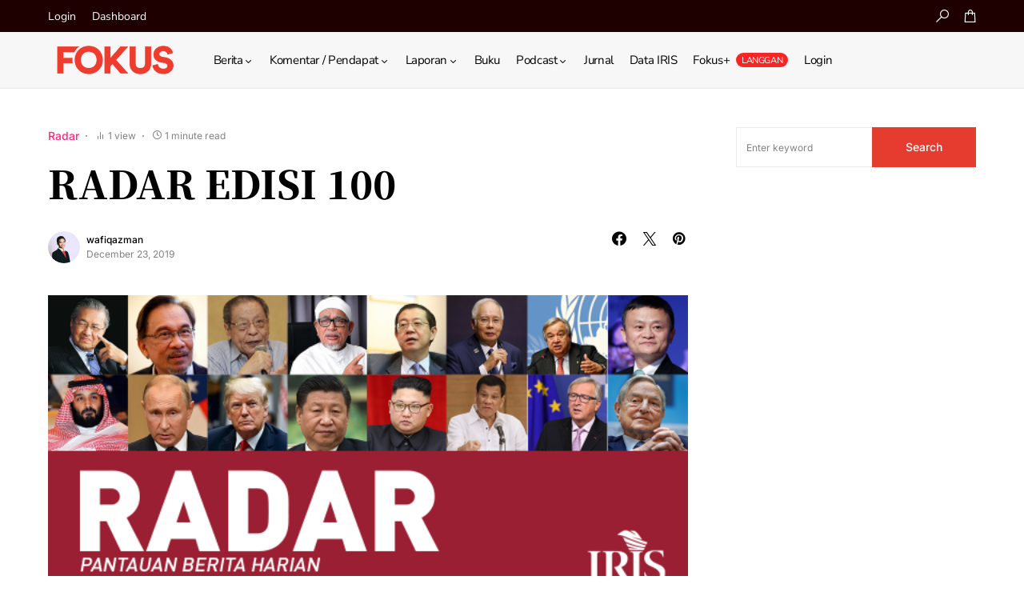

--- FILE ---
content_type: text/html; charset=utf-8
request_url: https://www.google.com/recaptcha/api2/aframe
body_size: -86
content:
<!DOCTYPE HTML><html><head><meta http-equiv="content-type" content="text/html; charset=UTF-8"></head><body><script nonce="aUF6exE6hLXLi68TGz5l5w">/** Anti-fraud and anti-abuse applications only. See google.com/recaptcha */ try{var clients={'sodar':'https://pagead2.googlesyndication.com/pagead/sodar?'};window.addEventListener("message",function(a){try{if(a.source===window.parent){var b=JSON.parse(a.data);var c=clients[b['id']];if(c){var d=document.createElement('img');d.src=c+b['params']+'&rc='+(localStorage.getItem("rc::a")?sessionStorage.getItem("rc::b"):"");window.document.body.appendChild(d);sessionStorage.setItem("rc::e",parseInt(sessionStorage.getItem("rc::e")||0)+1);localStorage.setItem("rc::h",'1768689704620');}}}catch(b){}});window.parent.postMessage("_grecaptcha_ready", "*");}catch(b){}</script></body></html>

--- FILE ---
content_type: text/html; charset=utf-8
request_url: https://www.google.com/recaptcha/api2/anchor?ar=1&k=6LcSa0gUAAAAALimIBO0BSfMGh0koOdYcCnAs_MK&co=aHR0cHM6Ly9mb2t1cy5teTo0NDM.&hl=en&v=PoyoqOPhxBO7pBk68S4YbpHZ&theme=light&size=normal&anchor-ms=20000&execute-ms=30000&cb=br24vex3lkyv
body_size: 49121
content:
<!DOCTYPE HTML><html dir="ltr" lang="en"><head><meta http-equiv="Content-Type" content="text/html; charset=UTF-8">
<meta http-equiv="X-UA-Compatible" content="IE=edge">
<title>reCAPTCHA</title>
<style type="text/css">
/* cyrillic-ext */
@font-face {
  font-family: 'Roboto';
  font-style: normal;
  font-weight: 400;
  font-stretch: 100%;
  src: url(//fonts.gstatic.com/s/roboto/v48/KFO7CnqEu92Fr1ME7kSn66aGLdTylUAMa3GUBHMdazTgWw.woff2) format('woff2');
  unicode-range: U+0460-052F, U+1C80-1C8A, U+20B4, U+2DE0-2DFF, U+A640-A69F, U+FE2E-FE2F;
}
/* cyrillic */
@font-face {
  font-family: 'Roboto';
  font-style: normal;
  font-weight: 400;
  font-stretch: 100%;
  src: url(//fonts.gstatic.com/s/roboto/v48/KFO7CnqEu92Fr1ME7kSn66aGLdTylUAMa3iUBHMdazTgWw.woff2) format('woff2');
  unicode-range: U+0301, U+0400-045F, U+0490-0491, U+04B0-04B1, U+2116;
}
/* greek-ext */
@font-face {
  font-family: 'Roboto';
  font-style: normal;
  font-weight: 400;
  font-stretch: 100%;
  src: url(//fonts.gstatic.com/s/roboto/v48/KFO7CnqEu92Fr1ME7kSn66aGLdTylUAMa3CUBHMdazTgWw.woff2) format('woff2');
  unicode-range: U+1F00-1FFF;
}
/* greek */
@font-face {
  font-family: 'Roboto';
  font-style: normal;
  font-weight: 400;
  font-stretch: 100%;
  src: url(//fonts.gstatic.com/s/roboto/v48/KFO7CnqEu92Fr1ME7kSn66aGLdTylUAMa3-UBHMdazTgWw.woff2) format('woff2');
  unicode-range: U+0370-0377, U+037A-037F, U+0384-038A, U+038C, U+038E-03A1, U+03A3-03FF;
}
/* math */
@font-face {
  font-family: 'Roboto';
  font-style: normal;
  font-weight: 400;
  font-stretch: 100%;
  src: url(//fonts.gstatic.com/s/roboto/v48/KFO7CnqEu92Fr1ME7kSn66aGLdTylUAMawCUBHMdazTgWw.woff2) format('woff2');
  unicode-range: U+0302-0303, U+0305, U+0307-0308, U+0310, U+0312, U+0315, U+031A, U+0326-0327, U+032C, U+032F-0330, U+0332-0333, U+0338, U+033A, U+0346, U+034D, U+0391-03A1, U+03A3-03A9, U+03B1-03C9, U+03D1, U+03D5-03D6, U+03F0-03F1, U+03F4-03F5, U+2016-2017, U+2034-2038, U+203C, U+2040, U+2043, U+2047, U+2050, U+2057, U+205F, U+2070-2071, U+2074-208E, U+2090-209C, U+20D0-20DC, U+20E1, U+20E5-20EF, U+2100-2112, U+2114-2115, U+2117-2121, U+2123-214F, U+2190, U+2192, U+2194-21AE, U+21B0-21E5, U+21F1-21F2, U+21F4-2211, U+2213-2214, U+2216-22FF, U+2308-230B, U+2310, U+2319, U+231C-2321, U+2336-237A, U+237C, U+2395, U+239B-23B7, U+23D0, U+23DC-23E1, U+2474-2475, U+25AF, U+25B3, U+25B7, U+25BD, U+25C1, U+25CA, U+25CC, U+25FB, U+266D-266F, U+27C0-27FF, U+2900-2AFF, U+2B0E-2B11, U+2B30-2B4C, U+2BFE, U+3030, U+FF5B, U+FF5D, U+1D400-1D7FF, U+1EE00-1EEFF;
}
/* symbols */
@font-face {
  font-family: 'Roboto';
  font-style: normal;
  font-weight: 400;
  font-stretch: 100%;
  src: url(//fonts.gstatic.com/s/roboto/v48/KFO7CnqEu92Fr1ME7kSn66aGLdTylUAMaxKUBHMdazTgWw.woff2) format('woff2');
  unicode-range: U+0001-000C, U+000E-001F, U+007F-009F, U+20DD-20E0, U+20E2-20E4, U+2150-218F, U+2190, U+2192, U+2194-2199, U+21AF, U+21E6-21F0, U+21F3, U+2218-2219, U+2299, U+22C4-22C6, U+2300-243F, U+2440-244A, U+2460-24FF, U+25A0-27BF, U+2800-28FF, U+2921-2922, U+2981, U+29BF, U+29EB, U+2B00-2BFF, U+4DC0-4DFF, U+FFF9-FFFB, U+10140-1018E, U+10190-1019C, U+101A0, U+101D0-101FD, U+102E0-102FB, U+10E60-10E7E, U+1D2C0-1D2D3, U+1D2E0-1D37F, U+1F000-1F0FF, U+1F100-1F1AD, U+1F1E6-1F1FF, U+1F30D-1F30F, U+1F315, U+1F31C, U+1F31E, U+1F320-1F32C, U+1F336, U+1F378, U+1F37D, U+1F382, U+1F393-1F39F, U+1F3A7-1F3A8, U+1F3AC-1F3AF, U+1F3C2, U+1F3C4-1F3C6, U+1F3CA-1F3CE, U+1F3D4-1F3E0, U+1F3ED, U+1F3F1-1F3F3, U+1F3F5-1F3F7, U+1F408, U+1F415, U+1F41F, U+1F426, U+1F43F, U+1F441-1F442, U+1F444, U+1F446-1F449, U+1F44C-1F44E, U+1F453, U+1F46A, U+1F47D, U+1F4A3, U+1F4B0, U+1F4B3, U+1F4B9, U+1F4BB, U+1F4BF, U+1F4C8-1F4CB, U+1F4D6, U+1F4DA, U+1F4DF, U+1F4E3-1F4E6, U+1F4EA-1F4ED, U+1F4F7, U+1F4F9-1F4FB, U+1F4FD-1F4FE, U+1F503, U+1F507-1F50B, U+1F50D, U+1F512-1F513, U+1F53E-1F54A, U+1F54F-1F5FA, U+1F610, U+1F650-1F67F, U+1F687, U+1F68D, U+1F691, U+1F694, U+1F698, U+1F6AD, U+1F6B2, U+1F6B9-1F6BA, U+1F6BC, U+1F6C6-1F6CF, U+1F6D3-1F6D7, U+1F6E0-1F6EA, U+1F6F0-1F6F3, U+1F6F7-1F6FC, U+1F700-1F7FF, U+1F800-1F80B, U+1F810-1F847, U+1F850-1F859, U+1F860-1F887, U+1F890-1F8AD, U+1F8B0-1F8BB, U+1F8C0-1F8C1, U+1F900-1F90B, U+1F93B, U+1F946, U+1F984, U+1F996, U+1F9E9, U+1FA00-1FA6F, U+1FA70-1FA7C, U+1FA80-1FA89, U+1FA8F-1FAC6, U+1FACE-1FADC, U+1FADF-1FAE9, U+1FAF0-1FAF8, U+1FB00-1FBFF;
}
/* vietnamese */
@font-face {
  font-family: 'Roboto';
  font-style: normal;
  font-weight: 400;
  font-stretch: 100%;
  src: url(//fonts.gstatic.com/s/roboto/v48/KFO7CnqEu92Fr1ME7kSn66aGLdTylUAMa3OUBHMdazTgWw.woff2) format('woff2');
  unicode-range: U+0102-0103, U+0110-0111, U+0128-0129, U+0168-0169, U+01A0-01A1, U+01AF-01B0, U+0300-0301, U+0303-0304, U+0308-0309, U+0323, U+0329, U+1EA0-1EF9, U+20AB;
}
/* latin-ext */
@font-face {
  font-family: 'Roboto';
  font-style: normal;
  font-weight: 400;
  font-stretch: 100%;
  src: url(//fonts.gstatic.com/s/roboto/v48/KFO7CnqEu92Fr1ME7kSn66aGLdTylUAMa3KUBHMdazTgWw.woff2) format('woff2');
  unicode-range: U+0100-02BA, U+02BD-02C5, U+02C7-02CC, U+02CE-02D7, U+02DD-02FF, U+0304, U+0308, U+0329, U+1D00-1DBF, U+1E00-1E9F, U+1EF2-1EFF, U+2020, U+20A0-20AB, U+20AD-20C0, U+2113, U+2C60-2C7F, U+A720-A7FF;
}
/* latin */
@font-face {
  font-family: 'Roboto';
  font-style: normal;
  font-weight: 400;
  font-stretch: 100%;
  src: url(//fonts.gstatic.com/s/roboto/v48/KFO7CnqEu92Fr1ME7kSn66aGLdTylUAMa3yUBHMdazQ.woff2) format('woff2');
  unicode-range: U+0000-00FF, U+0131, U+0152-0153, U+02BB-02BC, U+02C6, U+02DA, U+02DC, U+0304, U+0308, U+0329, U+2000-206F, U+20AC, U+2122, U+2191, U+2193, U+2212, U+2215, U+FEFF, U+FFFD;
}
/* cyrillic-ext */
@font-face {
  font-family: 'Roboto';
  font-style: normal;
  font-weight: 500;
  font-stretch: 100%;
  src: url(//fonts.gstatic.com/s/roboto/v48/KFO7CnqEu92Fr1ME7kSn66aGLdTylUAMa3GUBHMdazTgWw.woff2) format('woff2');
  unicode-range: U+0460-052F, U+1C80-1C8A, U+20B4, U+2DE0-2DFF, U+A640-A69F, U+FE2E-FE2F;
}
/* cyrillic */
@font-face {
  font-family: 'Roboto';
  font-style: normal;
  font-weight: 500;
  font-stretch: 100%;
  src: url(//fonts.gstatic.com/s/roboto/v48/KFO7CnqEu92Fr1ME7kSn66aGLdTylUAMa3iUBHMdazTgWw.woff2) format('woff2');
  unicode-range: U+0301, U+0400-045F, U+0490-0491, U+04B0-04B1, U+2116;
}
/* greek-ext */
@font-face {
  font-family: 'Roboto';
  font-style: normal;
  font-weight: 500;
  font-stretch: 100%;
  src: url(//fonts.gstatic.com/s/roboto/v48/KFO7CnqEu92Fr1ME7kSn66aGLdTylUAMa3CUBHMdazTgWw.woff2) format('woff2');
  unicode-range: U+1F00-1FFF;
}
/* greek */
@font-face {
  font-family: 'Roboto';
  font-style: normal;
  font-weight: 500;
  font-stretch: 100%;
  src: url(//fonts.gstatic.com/s/roboto/v48/KFO7CnqEu92Fr1ME7kSn66aGLdTylUAMa3-UBHMdazTgWw.woff2) format('woff2');
  unicode-range: U+0370-0377, U+037A-037F, U+0384-038A, U+038C, U+038E-03A1, U+03A3-03FF;
}
/* math */
@font-face {
  font-family: 'Roboto';
  font-style: normal;
  font-weight: 500;
  font-stretch: 100%;
  src: url(//fonts.gstatic.com/s/roboto/v48/KFO7CnqEu92Fr1ME7kSn66aGLdTylUAMawCUBHMdazTgWw.woff2) format('woff2');
  unicode-range: U+0302-0303, U+0305, U+0307-0308, U+0310, U+0312, U+0315, U+031A, U+0326-0327, U+032C, U+032F-0330, U+0332-0333, U+0338, U+033A, U+0346, U+034D, U+0391-03A1, U+03A3-03A9, U+03B1-03C9, U+03D1, U+03D5-03D6, U+03F0-03F1, U+03F4-03F5, U+2016-2017, U+2034-2038, U+203C, U+2040, U+2043, U+2047, U+2050, U+2057, U+205F, U+2070-2071, U+2074-208E, U+2090-209C, U+20D0-20DC, U+20E1, U+20E5-20EF, U+2100-2112, U+2114-2115, U+2117-2121, U+2123-214F, U+2190, U+2192, U+2194-21AE, U+21B0-21E5, U+21F1-21F2, U+21F4-2211, U+2213-2214, U+2216-22FF, U+2308-230B, U+2310, U+2319, U+231C-2321, U+2336-237A, U+237C, U+2395, U+239B-23B7, U+23D0, U+23DC-23E1, U+2474-2475, U+25AF, U+25B3, U+25B7, U+25BD, U+25C1, U+25CA, U+25CC, U+25FB, U+266D-266F, U+27C0-27FF, U+2900-2AFF, U+2B0E-2B11, U+2B30-2B4C, U+2BFE, U+3030, U+FF5B, U+FF5D, U+1D400-1D7FF, U+1EE00-1EEFF;
}
/* symbols */
@font-face {
  font-family: 'Roboto';
  font-style: normal;
  font-weight: 500;
  font-stretch: 100%;
  src: url(//fonts.gstatic.com/s/roboto/v48/KFO7CnqEu92Fr1ME7kSn66aGLdTylUAMaxKUBHMdazTgWw.woff2) format('woff2');
  unicode-range: U+0001-000C, U+000E-001F, U+007F-009F, U+20DD-20E0, U+20E2-20E4, U+2150-218F, U+2190, U+2192, U+2194-2199, U+21AF, U+21E6-21F0, U+21F3, U+2218-2219, U+2299, U+22C4-22C6, U+2300-243F, U+2440-244A, U+2460-24FF, U+25A0-27BF, U+2800-28FF, U+2921-2922, U+2981, U+29BF, U+29EB, U+2B00-2BFF, U+4DC0-4DFF, U+FFF9-FFFB, U+10140-1018E, U+10190-1019C, U+101A0, U+101D0-101FD, U+102E0-102FB, U+10E60-10E7E, U+1D2C0-1D2D3, U+1D2E0-1D37F, U+1F000-1F0FF, U+1F100-1F1AD, U+1F1E6-1F1FF, U+1F30D-1F30F, U+1F315, U+1F31C, U+1F31E, U+1F320-1F32C, U+1F336, U+1F378, U+1F37D, U+1F382, U+1F393-1F39F, U+1F3A7-1F3A8, U+1F3AC-1F3AF, U+1F3C2, U+1F3C4-1F3C6, U+1F3CA-1F3CE, U+1F3D4-1F3E0, U+1F3ED, U+1F3F1-1F3F3, U+1F3F5-1F3F7, U+1F408, U+1F415, U+1F41F, U+1F426, U+1F43F, U+1F441-1F442, U+1F444, U+1F446-1F449, U+1F44C-1F44E, U+1F453, U+1F46A, U+1F47D, U+1F4A3, U+1F4B0, U+1F4B3, U+1F4B9, U+1F4BB, U+1F4BF, U+1F4C8-1F4CB, U+1F4D6, U+1F4DA, U+1F4DF, U+1F4E3-1F4E6, U+1F4EA-1F4ED, U+1F4F7, U+1F4F9-1F4FB, U+1F4FD-1F4FE, U+1F503, U+1F507-1F50B, U+1F50D, U+1F512-1F513, U+1F53E-1F54A, U+1F54F-1F5FA, U+1F610, U+1F650-1F67F, U+1F687, U+1F68D, U+1F691, U+1F694, U+1F698, U+1F6AD, U+1F6B2, U+1F6B9-1F6BA, U+1F6BC, U+1F6C6-1F6CF, U+1F6D3-1F6D7, U+1F6E0-1F6EA, U+1F6F0-1F6F3, U+1F6F7-1F6FC, U+1F700-1F7FF, U+1F800-1F80B, U+1F810-1F847, U+1F850-1F859, U+1F860-1F887, U+1F890-1F8AD, U+1F8B0-1F8BB, U+1F8C0-1F8C1, U+1F900-1F90B, U+1F93B, U+1F946, U+1F984, U+1F996, U+1F9E9, U+1FA00-1FA6F, U+1FA70-1FA7C, U+1FA80-1FA89, U+1FA8F-1FAC6, U+1FACE-1FADC, U+1FADF-1FAE9, U+1FAF0-1FAF8, U+1FB00-1FBFF;
}
/* vietnamese */
@font-face {
  font-family: 'Roboto';
  font-style: normal;
  font-weight: 500;
  font-stretch: 100%;
  src: url(//fonts.gstatic.com/s/roboto/v48/KFO7CnqEu92Fr1ME7kSn66aGLdTylUAMa3OUBHMdazTgWw.woff2) format('woff2');
  unicode-range: U+0102-0103, U+0110-0111, U+0128-0129, U+0168-0169, U+01A0-01A1, U+01AF-01B0, U+0300-0301, U+0303-0304, U+0308-0309, U+0323, U+0329, U+1EA0-1EF9, U+20AB;
}
/* latin-ext */
@font-face {
  font-family: 'Roboto';
  font-style: normal;
  font-weight: 500;
  font-stretch: 100%;
  src: url(//fonts.gstatic.com/s/roboto/v48/KFO7CnqEu92Fr1ME7kSn66aGLdTylUAMa3KUBHMdazTgWw.woff2) format('woff2');
  unicode-range: U+0100-02BA, U+02BD-02C5, U+02C7-02CC, U+02CE-02D7, U+02DD-02FF, U+0304, U+0308, U+0329, U+1D00-1DBF, U+1E00-1E9F, U+1EF2-1EFF, U+2020, U+20A0-20AB, U+20AD-20C0, U+2113, U+2C60-2C7F, U+A720-A7FF;
}
/* latin */
@font-face {
  font-family: 'Roboto';
  font-style: normal;
  font-weight: 500;
  font-stretch: 100%;
  src: url(//fonts.gstatic.com/s/roboto/v48/KFO7CnqEu92Fr1ME7kSn66aGLdTylUAMa3yUBHMdazQ.woff2) format('woff2');
  unicode-range: U+0000-00FF, U+0131, U+0152-0153, U+02BB-02BC, U+02C6, U+02DA, U+02DC, U+0304, U+0308, U+0329, U+2000-206F, U+20AC, U+2122, U+2191, U+2193, U+2212, U+2215, U+FEFF, U+FFFD;
}
/* cyrillic-ext */
@font-face {
  font-family: 'Roboto';
  font-style: normal;
  font-weight: 900;
  font-stretch: 100%;
  src: url(//fonts.gstatic.com/s/roboto/v48/KFO7CnqEu92Fr1ME7kSn66aGLdTylUAMa3GUBHMdazTgWw.woff2) format('woff2');
  unicode-range: U+0460-052F, U+1C80-1C8A, U+20B4, U+2DE0-2DFF, U+A640-A69F, U+FE2E-FE2F;
}
/* cyrillic */
@font-face {
  font-family: 'Roboto';
  font-style: normal;
  font-weight: 900;
  font-stretch: 100%;
  src: url(//fonts.gstatic.com/s/roboto/v48/KFO7CnqEu92Fr1ME7kSn66aGLdTylUAMa3iUBHMdazTgWw.woff2) format('woff2');
  unicode-range: U+0301, U+0400-045F, U+0490-0491, U+04B0-04B1, U+2116;
}
/* greek-ext */
@font-face {
  font-family: 'Roboto';
  font-style: normal;
  font-weight: 900;
  font-stretch: 100%;
  src: url(//fonts.gstatic.com/s/roboto/v48/KFO7CnqEu92Fr1ME7kSn66aGLdTylUAMa3CUBHMdazTgWw.woff2) format('woff2');
  unicode-range: U+1F00-1FFF;
}
/* greek */
@font-face {
  font-family: 'Roboto';
  font-style: normal;
  font-weight: 900;
  font-stretch: 100%;
  src: url(//fonts.gstatic.com/s/roboto/v48/KFO7CnqEu92Fr1ME7kSn66aGLdTylUAMa3-UBHMdazTgWw.woff2) format('woff2');
  unicode-range: U+0370-0377, U+037A-037F, U+0384-038A, U+038C, U+038E-03A1, U+03A3-03FF;
}
/* math */
@font-face {
  font-family: 'Roboto';
  font-style: normal;
  font-weight: 900;
  font-stretch: 100%;
  src: url(//fonts.gstatic.com/s/roboto/v48/KFO7CnqEu92Fr1ME7kSn66aGLdTylUAMawCUBHMdazTgWw.woff2) format('woff2');
  unicode-range: U+0302-0303, U+0305, U+0307-0308, U+0310, U+0312, U+0315, U+031A, U+0326-0327, U+032C, U+032F-0330, U+0332-0333, U+0338, U+033A, U+0346, U+034D, U+0391-03A1, U+03A3-03A9, U+03B1-03C9, U+03D1, U+03D5-03D6, U+03F0-03F1, U+03F4-03F5, U+2016-2017, U+2034-2038, U+203C, U+2040, U+2043, U+2047, U+2050, U+2057, U+205F, U+2070-2071, U+2074-208E, U+2090-209C, U+20D0-20DC, U+20E1, U+20E5-20EF, U+2100-2112, U+2114-2115, U+2117-2121, U+2123-214F, U+2190, U+2192, U+2194-21AE, U+21B0-21E5, U+21F1-21F2, U+21F4-2211, U+2213-2214, U+2216-22FF, U+2308-230B, U+2310, U+2319, U+231C-2321, U+2336-237A, U+237C, U+2395, U+239B-23B7, U+23D0, U+23DC-23E1, U+2474-2475, U+25AF, U+25B3, U+25B7, U+25BD, U+25C1, U+25CA, U+25CC, U+25FB, U+266D-266F, U+27C0-27FF, U+2900-2AFF, U+2B0E-2B11, U+2B30-2B4C, U+2BFE, U+3030, U+FF5B, U+FF5D, U+1D400-1D7FF, U+1EE00-1EEFF;
}
/* symbols */
@font-face {
  font-family: 'Roboto';
  font-style: normal;
  font-weight: 900;
  font-stretch: 100%;
  src: url(//fonts.gstatic.com/s/roboto/v48/KFO7CnqEu92Fr1ME7kSn66aGLdTylUAMaxKUBHMdazTgWw.woff2) format('woff2');
  unicode-range: U+0001-000C, U+000E-001F, U+007F-009F, U+20DD-20E0, U+20E2-20E4, U+2150-218F, U+2190, U+2192, U+2194-2199, U+21AF, U+21E6-21F0, U+21F3, U+2218-2219, U+2299, U+22C4-22C6, U+2300-243F, U+2440-244A, U+2460-24FF, U+25A0-27BF, U+2800-28FF, U+2921-2922, U+2981, U+29BF, U+29EB, U+2B00-2BFF, U+4DC0-4DFF, U+FFF9-FFFB, U+10140-1018E, U+10190-1019C, U+101A0, U+101D0-101FD, U+102E0-102FB, U+10E60-10E7E, U+1D2C0-1D2D3, U+1D2E0-1D37F, U+1F000-1F0FF, U+1F100-1F1AD, U+1F1E6-1F1FF, U+1F30D-1F30F, U+1F315, U+1F31C, U+1F31E, U+1F320-1F32C, U+1F336, U+1F378, U+1F37D, U+1F382, U+1F393-1F39F, U+1F3A7-1F3A8, U+1F3AC-1F3AF, U+1F3C2, U+1F3C4-1F3C6, U+1F3CA-1F3CE, U+1F3D4-1F3E0, U+1F3ED, U+1F3F1-1F3F3, U+1F3F5-1F3F7, U+1F408, U+1F415, U+1F41F, U+1F426, U+1F43F, U+1F441-1F442, U+1F444, U+1F446-1F449, U+1F44C-1F44E, U+1F453, U+1F46A, U+1F47D, U+1F4A3, U+1F4B0, U+1F4B3, U+1F4B9, U+1F4BB, U+1F4BF, U+1F4C8-1F4CB, U+1F4D6, U+1F4DA, U+1F4DF, U+1F4E3-1F4E6, U+1F4EA-1F4ED, U+1F4F7, U+1F4F9-1F4FB, U+1F4FD-1F4FE, U+1F503, U+1F507-1F50B, U+1F50D, U+1F512-1F513, U+1F53E-1F54A, U+1F54F-1F5FA, U+1F610, U+1F650-1F67F, U+1F687, U+1F68D, U+1F691, U+1F694, U+1F698, U+1F6AD, U+1F6B2, U+1F6B9-1F6BA, U+1F6BC, U+1F6C6-1F6CF, U+1F6D3-1F6D7, U+1F6E0-1F6EA, U+1F6F0-1F6F3, U+1F6F7-1F6FC, U+1F700-1F7FF, U+1F800-1F80B, U+1F810-1F847, U+1F850-1F859, U+1F860-1F887, U+1F890-1F8AD, U+1F8B0-1F8BB, U+1F8C0-1F8C1, U+1F900-1F90B, U+1F93B, U+1F946, U+1F984, U+1F996, U+1F9E9, U+1FA00-1FA6F, U+1FA70-1FA7C, U+1FA80-1FA89, U+1FA8F-1FAC6, U+1FACE-1FADC, U+1FADF-1FAE9, U+1FAF0-1FAF8, U+1FB00-1FBFF;
}
/* vietnamese */
@font-face {
  font-family: 'Roboto';
  font-style: normal;
  font-weight: 900;
  font-stretch: 100%;
  src: url(//fonts.gstatic.com/s/roboto/v48/KFO7CnqEu92Fr1ME7kSn66aGLdTylUAMa3OUBHMdazTgWw.woff2) format('woff2');
  unicode-range: U+0102-0103, U+0110-0111, U+0128-0129, U+0168-0169, U+01A0-01A1, U+01AF-01B0, U+0300-0301, U+0303-0304, U+0308-0309, U+0323, U+0329, U+1EA0-1EF9, U+20AB;
}
/* latin-ext */
@font-face {
  font-family: 'Roboto';
  font-style: normal;
  font-weight: 900;
  font-stretch: 100%;
  src: url(//fonts.gstatic.com/s/roboto/v48/KFO7CnqEu92Fr1ME7kSn66aGLdTylUAMa3KUBHMdazTgWw.woff2) format('woff2');
  unicode-range: U+0100-02BA, U+02BD-02C5, U+02C7-02CC, U+02CE-02D7, U+02DD-02FF, U+0304, U+0308, U+0329, U+1D00-1DBF, U+1E00-1E9F, U+1EF2-1EFF, U+2020, U+20A0-20AB, U+20AD-20C0, U+2113, U+2C60-2C7F, U+A720-A7FF;
}
/* latin */
@font-face {
  font-family: 'Roboto';
  font-style: normal;
  font-weight: 900;
  font-stretch: 100%;
  src: url(//fonts.gstatic.com/s/roboto/v48/KFO7CnqEu92Fr1ME7kSn66aGLdTylUAMa3yUBHMdazQ.woff2) format('woff2');
  unicode-range: U+0000-00FF, U+0131, U+0152-0153, U+02BB-02BC, U+02C6, U+02DA, U+02DC, U+0304, U+0308, U+0329, U+2000-206F, U+20AC, U+2122, U+2191, U+2193, U+2212, U+2215, U+FEFF, U+FFFD;
}

</style>
<link rel="stylesheet" type="text/css" href="https://www.gstatic.com/recaptcha/releases/PoyoqOPhxBO7pBk68S4YbpHZ/styles__ltr.css">
<script nonce="E1cPZWONMfoxuSJv03eizA" type="text/javascript">window['__recaptcha_api'] = 'https://www.google.com/recaptcha/api2/';</script>
<script type="text/javascript" src="https://www.gstatic.com/recaptcha/releases/PoyoqOPhxBO7pBk68S4YbpHZ/recaptcha__en.js" nonce="E1cPZWONMfoxuSJv03eizA">
      
    </script></head>
<body><div id="rc-anchor-alert" class="rc-anchor-alert"></div>
<input type="hidden" id="recaptcha-token" value="[base64]">
<script type="text/javascript" nonce="E1cPZWONMfoxuSJv03eizA">
      recaptcha.anchor.Main.init("[\x22ainput\x22,[\x22bgdata\x22,\x22\x22,\[base64]/[base64]/bmV3IFpbdF0obVswXSk6Sz09Mj9uZXcgWlt0XShtWzBdLG1bMV0pOks9PTM/bmV3IFpbdF0obVswXSxtWzFdLG1bMl0pOks9PTQ/[base64]/[base64]/[base64]/[base64]/[base64]/[base64]/[base64]/[base64]/[base64]/[base64]/[base64]/[base64]/[base64]/[base64]\\u003d\\u003d\x22,\[base64]\\u003d\x22,\[base64]/DsmbDkGzDhDDCl3c+GWF/[base64]/AMKhBsKtwrQHwpYBXMKfw5kAwqXCokQiYlcEwrHCv1jDp8KkHlzCusKgwowNwonCpyPDqQAxw6gjGsKbwrAbwo02CVXCjsKhw44DwqbDvAHCrmp8IF/DtsOoIi4ywokCwq9qYQTDkA3DqsKzw5o8w7nDv0Ijw6ULwoJdNkPCkcKawpA5wpcIwoRww5FRw5xswrUEYiMRwp/CqSHDncKdwpbDmlk+E8KPw77Dm8KkCm4IHT7CssKDahrDlcOrYsODwrzCuRFFP8KlwrYWAMO4w5dmX8KTB8KWd3N9wo/DpcOmwqXCgEMxwqp7wpXCjTXDl8KQe1Vcw7VPw61uKy/[base64]/[base64]/Ct8KFXsKpGxzCicOtPQwWRA4vw587ScKUwrbClcOVwq92XMOcLWQOwqnDhRNvQsKDwprDkXwOdxxawqjDmMOAIMOAw7XCuTt/S8OCeXrDs3rCkWw9w40LP8O4bMOGw7rCmD7DjggxNsOcwoZcRMKgw4vDu8KUwo5JCW8mwpLCjcKVTiZOZAfChC8HQsOoV8KZd1tyw6bDlivDgsKLXsOBYcK/FcO5asKdM8Kxw6NvwrNNGDLDth0XGm/DpyrDoDwQwpJuFAVVdxAoEgvCkMK9ZMOhNMKYw7zDiTzCth7DnsOvwq/[base64]/CvmXDiA8sNkMHw6oDwoXDn1o4asOKcsOBw6kSbhctwrAfflXDhDfDs8O6w6XDl8KIwrkKwoh8w7daLcOfwqAow7PDucKHwoNYw4XCs8OIBcOKKsOtXcOzOGl4wpA/w6QkO8ODw4F9R1rCk8OgHsKXZgrCp8OUwpzDkTnCoMK3w702wqU7wpouw5fCvDMwI8KmdmVZAcK+wqMpA0UDwp3DmEzCuWRcwqHDg03CrXrCgGFjwqETwoLDtU9FCEvDtFXCs8Kcw51Dw5FGM8K6w67DmVXDgsO/wqpxw6zDp8Okw4XCtSbDncKLw7E2WsOCVAHClcOPw79/ZEtjw6YuacOJwqzCjVDDicO2w7fCvhjCnsO6WW/Dg0XCkgTCmDhGFcKRSsKRbsKmQ8Kxw6BGdMKvd3dowqxCHcKrw77DsjspM0dPW3cyw67DvsKbw4EcXcOBBTkNXRJafMKbHnl3AARuKSdAwowdY8O5w4U/wo/CjcO/[base64]/CtT/DmQfDuDXDuF/[base64]/DnUTDg8O+EMO+GwpXw6tTF8KwQjdbw7PCvsKJSWLCpcKrPH9tZMK3ecO7DG/[base64]/DqcKTw5zCkcO+AyYdw4XDmxVVawvDvMK4wpbCg8Kfw4HDmsKlw6DDgMOdwrVucEnCncKKMz8MBcOkw7Ysw4jDtcO0wqHDhWbDiMKewrLChcOQw5cHPsKYIlPDk8KPWsKpQcOEw5jCpBdBw5Bbw4AITsK0VCLClMK0wr/CmybDgsKOwovDgcOIEggRwp7DocKMwpDCgjxdwrlNLsKTw4Ymf8Oew5Mpw6VfSU8HIFbDuGNqTlERw6V8w6zCpcKLwo/ChVZJwpkXwq8IN1E3wpfDjcO3QcKNRcKbX8KVXmEzwqF+woHDvlrDiCnCrG09BsKZwoZVFcOewrZWwqLDhwvDhF4YwqjDtcK1w5bCkMO6NMOIw5zDgMKDw6tpT8K4Ky9Ww5TDisOSwq3CnyhUPD14QMKkFH/CgcKnXiHDn8KewrPDoMKaw6TCosOdRcOew7/[base64]/Dox4Lw51pH2Bqw5TCpG5GwoPCm8OFXcKNw7zChzbDgXUnwprDpD5qVRZBG1PDpGRhIcO+VSnDvMOwwoF6WA9Vw64lwqwIVWXCtsK7D14RJzI6wofCucKvI3XCj1HDgkkiUsOGSMK7wrQgwoDCvcKAw7vCncOdwpg+QMKRw6pWGsKww5LCpWDCj8ORwpXCsFVgw4/CmWLCmS7CmcOSdyvDgk9bw7PCqDY5woXDnMO0w5/DvhnCrsOJw69wwprDhBLCgcKoKhkZw7vCkxTDjcKwJsKLTcOMajfCl3AyRcKIZcK2JDLCvcKaw4lzBGbCrWkpQcKCw47DhMKEBsODOMOhbsK/w6jCoUTDoRPDp8KMW8Kmwohdwp7DnxRgdE7DpQ7CrVFLdHRiwobDgkfCosO9cRTCnsKleMKtUcKsMlTCisK8w6TDvMKmFiTClWLDs2cxw4LCosK+w6rCm8KmwqR5QxnCtsKdwr5uEcOqw4TDkxHDgsOCwp/DkWRbZcO0w5YRIcKowpTCsFB9UlbDrBQIw7jDhMOJw404WwrCuCRUw5zCkVcpKB3DuEpPZ8OxwqR5IcOhcAxdw5bCrsK0w5fDmsO8w7fDj1nDu8OiwpLCmmzDgcOfw6zDncKww7dSS2TDvMKxwqLDkMKYekshDGDDjsOLw7EUbMOsJcO/w7BrT8Kiw4R6wobCrcKkw5rDkcK5w4rCmHXCkH7Cok7Dp8OQa8K7VsOLZcO1wprDvcOIMXXCsVpYwrw8wrciw7TCk8Kpwrh3wr7Ds0M0bFl9wr4ww6/DoQTCvh4jwrXCojUsK17CjklzwoLCjBrCgcOAamdcPcO6w5LCr8Knw6cgMcKHw6DDizbCvz3Dq14mw75baEN5w4NlwrUdwoQMFMKYRxTDocOyWAfDoW3CljjCp8KZWSYvw7/Ct8OOSyHDnMKCR8OOw6IXbMKFw6Q3Q09uWg8Ewo3CksODRsKPw57DvcO8R8OHw4xXJcOYU1fDvE7CrXPDncK+w4/CniQ5w5YaE8KTbMKiDsKHQ8OcVWvDksORwrU7L0zDqgl9w5DClSpgw7FkZ2Brw4gGw7N9w53CtMKpScKscBAHw6c1D8KiwqHCmMO4cn3CtG1Pw4k+w4/CosO9NVrDtMOPUXPDhcKuwpnCjsOtw7nCssKGS8OZKF/CjsKYDsK4woZpbTfDrMOFwrYOeMKHwofDuD4rVMO6ZsKUwqbCtMORMxvCqsKSPsK+w7XDnCjCsxrDvcO6VwUUwofCp8OSagEjw4JnwoEpHsOYwoISKcOLwr/[base64]/wrPCssKPFUJaAsOGNMK/wqDDqVLCucKowrTCvcO1CsOuwoPDnMOoEyjCusOnFMONwpEbEh0YR8Osw5N/L8OJwo3CoB3DqsKsHRLCjnLDpcKaUcKGw77DvsKOwpAGw5crw7Exw5AtwqHDmXFqw63DhsOXQUJNw4ofwqdgw6sZw7AZCcKGwo7CvzkFEMOSOMOrw4HCkMKNJQ/DvmHCvcOHRcKjI1LDp8OEwozDn8KDWnjDkhwxwpA5wpDCgH0Mw480RQLCiMKkOMOpw5nCrCIswpouByPDlXXCgBVfD8OlFhDClhPClFLDscKPN8K/[base64]/DtAXCsE/Dp3HDjV3CrsOaw7bCocK4w7QswqPDgXLDicK5Jj1/w6YIwqLDvcOuw77ChMOfwoV/[base64]/CgcOYwptXWHTCgRLCmsKFGDgKO8OXGcKcw6jDscKuFHspwp4awpPDncKQRsOrf8O6wo4oVVjDuH4XfsKZw7ZVw6DDlMOQccK+w6LDjn1FG0bCnsKbw57CmRfDmcOzR8ONLMKdZRXDqMOiwr7DosObw4HDk8KeLwDDgRNlwoQAd8KgJMOGUgbCnAh8Ylgowo/Ck1UiDB5tXMKuGsKOwohmwptKQsKkIRXDv3vDrsOZbUXDnBxJOsKew4jCk0zCpsKSw554ATjCrcOtwpzDknspw7vDkQDDkMO/w5TClybDh3TDm8KFw5VDBsOMGcOqw5FtSXbCsXAuTMOQwqUxw6PDq0bDkF/Dj8OWwpzCkWzCi8K4w4jDl8K5EH5nB8Oewo3CucKzF1DDplzDpMOKe1rDqMKnTMOCw6TDqFfDisKtw6jCkAx/w6caw7rClsOVwpbCqnIIcTXDmFDDhMKoPcOUZAtHZgU4dsKVwpFzw6bCv2c1wpRTwrBUaFNDw5EGICjClE/DsBhfwpdUw5vCp8KkJcKmDgdHwp3CsMOLFQF7wqIHw4d6ZjzDrsOaw4A0EMOSwq/DtRFTGcOEworDu2dPwoxLDsOdcFrCizbCu8Onw4RHwrXCg8KAwrnCkcKybnzDrMOPwrgJGsOsw6HDt1whwroGFUZ/wqFSw7rCn8O9QAVlw7tmw7zCnsK/A8KNwo9ew4klXsKlwp5/[base64]/wqp1w5MLNcO3bAXCm8KBwpDCo0nCksOpw6fDtA0MHsOCwq/Cjg3CpiPCusKMAxTDlzTCgMO/eF/CoAUIZ8KQwq7DryotLz3Cj8KZwqclbk1vwp/DsxLCkR91SAZjw6XCglokfkQeFCjCmANGw4rCvw/CvXbDncOjwp/DiGthwp9wQcOhwpLDssKOworDvGMgw6hSw7/DhsKBOUw+wpHDrsOYwqjCtSTClsO7DxonwqFXCyFFw4DDjjsSw6FFw4pZB8KIKHoRwo54E8OQw58PJMKKwp/DuMObwpdLw43Cj8OUX8KFw5TDv8OXI8OcEcKgw6Q3w4TDnmRASE3Cmk4cORHDlcKAw4zDlMO4wq7CpcOow5/[base64]/[base64]/[base64]/[base64]/DmCDDuMOvw4vCrcKuC3xowoVsw78QH8ODfcKSw5TCusOvwpnCkcOXw6okaETDpHFad2ViwrknBMK5w6cIwosXwr7Cp8KKUcO5HC7CuirDm17CjMOtYU4yw63CqcKPf0bDpVcywp/CmsKHw4bDh3kRwpQ6LSrCi8OcwptAwp8vw58wwrfCvSzCpMO3ISTDuFQkGwjDpcOew5vCpcKkQ3t4w5TDrMO+wqFOw7wdw4J/ECHDomXDmcKPwqLDssK+wqsdw5TCvxjCvUp9wqbCksKbRxxpw5oSwrHCsWsLa8ObXMOnS8OUQcOewqHDqVjDicO9w57DhVULEsKqJcOlK1vDlAR6ZsK2V8O5wpXDqmEafgXDjcKUw7bDt8OzwpkUflvDnRPCogIYZGc4wqR8JMKuw4nDn8Khw5/ChcOAwoHDqcKZbsKww78MJ8KiJ0tCb0bDpcOlw6k6wqAsw7IufcOEwojDjhNowoEkeVddwrBDwptSBcODTMOxw4bChsODw5AOw7/[base64]/CqkRXd8OsDsKlL8OxWmTDqsOawrdFwofDmMOTwojCjMOJwpXCmcK2w6vDlcOZw705ZHhOTk3CgMKRKWRxwpsfw4EiwpDCuT3Du8OQIkLDshXDnEvDjUtBS3bDpQhyUj82wrAJw5llQAPDr8Ogw7bDm8OkPilww4NQasKGw6I/wqFYa8KMw5DCqwIaw7wQw7PDpDgww4hXwrzDsSvDjkvCqMObw6nCoMKTO8OZwqTDkjYOwrkjwpkjwpRlX8O3w6JXMxd6JgfDr1vDqsOQw6zCqEHDiMKBPHfDv8Kdw5XDksORw6rCv8KAwosCwoMOwpRwbyZUwoYewrI1wojDvQLClWZqCStUwr/Dvi9Rw43DpsO1w7TDlF4PasK4wpY9wrLCucKtf8KeEVDDjmDCtHXCv2Epw59LwqfDuidZbsOocsKWa8Kbw7hOY05PLT/[base64]/PXVwIEnCi8KAwromaMOMwr/DusKPw4JLfWZ5PMO/w791w5xXPBgmbFnCk8OCNSnDj8Ogw6RYEy7DkcOowo/Dpn7CjDfClsKZHnHDmg0PMkfDoMOhwqHCrcKHZ8O9P3lpwrcEw5vCksKsw4fCoDRbVWFkRTFhw5lVwqodw5IsdMOXwpVrwpYPwpnClMO/G8KeRBNYQTLDssKjw48zJMKJwr0yYsOvwrxqD8KHVcOHT8OPXcKewobDon3DgcKbdDp4ecOnwphnwozCsVdyRsKIwrsfKhzCnC8kMAAkfjHDk8Klw7HCiGLCncKIw4Mdw5wRwqsqacOzwqskwoc3w5bDlmRANcO2w4Bew5p/wrDCrHxqanvCtMOuCC4bw4/CnsOFwoXClyzDhsKQLWYiP1YOwocYwpvDuDPCuXcmwpxxWTbCpcKebsOOU8KPwqTDtcK5wr/CnB/DsDkUw57Cm8K5w7x6dMK7LU7CjMO5Um3CoTJew69pwrwmARbCtWx0w4nCsMKswoEmw74iwoDCqEt0d8KXwp49wqUHwoEWTQbClm3DjyFBw5nCh8Kaw6TCpmQxwpNwcCfDhBPDh8KoUsOvw4zChx/DoMOzwr0yw6QkwrluCXDClnU2bMO3w4Aeb0/Dm8Olwq5Cw74KKsKBTMK5BSVHwodOw4dzwr0rwop2wpImwrbDi8ORNsOWU8KFwpV/XcO+QMKBw60iw7jCu8KIw4nDjTnDmcKLWCIOW8KPwpfDmcO/[base64]/QmnCoyR/WjhPwrrDvcOhVsOYDDXClMKyW8OkwrFuwrfCoyrCscOZwqzDqSPDoMKrw6HDlF7DmXnCqMOVw57DncKuDMOyPMK+w5IuEcKpwoUJw47Cr8KdVsOBw5jDh1Bww7/DkhcRw5x+wq7CkgwPw5fCsMONwqt1a8OrT8OjBRfChTUIdz8IR8OuYcKkwqs1LUrDn07CmV7DncOewpDCiy89woDDiFfCuzzCt8KiT8OifcKqwq3CocOxX8Kgw5/CkcK4HcKlw65HwqAIDsKALMKBcsOCw7cACmjCrsOxw7jDiENFA0bClcOUeMOGwpxeCcKgw77DiMKbwpvDscKqwrjCtTDCi8KlX8KUAcK/Q8OpwoIyScO8w7gGwq1Fw74tf1PDsMKrXMOAIQfDr8KMw5jCvww1wrIGc3cCw6/ChjbDvcKYwoovwrNCPEPCjcONfcOYVj4EA8Oyw7fDjXnDoH7DrMOfWcOowrppwpPChX4uw6YDwq/[base64]/wr/Dt2N8w6bDnsKUwqrCn8Kpw7zDrR9UwohSw6vCl8Ouwq/DrxvClMOFw7VESiw2MGPDhVdlRxXDiTnDtjNEacOCwqrDvG7DkUxEPsOBwoBMF8KjQgfCvMKfwph/[base64]/Q8Kdw6xgHFbDn8KwX8O0w5FOwrlKEcK6wqnDrsOxwprCisOXUB9/[base64]/DlsOKwrbCplbCpGwww5psNsKWDsOCZcKow50Xw5PDpkAQw6Vzw6HCocKTw4kWw5FDwqPDt8KgTxcPwrdNMcK4XcOSIMOaQBnDpSAAEMOdwpLCjMOFwpEOwo9CwpB7wo9swpk/Y37Cly0EfCPCncKzw4ccNcO3wqI1w6jCiTHCli5Aw7TCrcOswqIuw4oZIMO3wpICFBN/TcKgXT/DsxnDp8OZwpx8wpgwwrXCl2XCoj4sa2NYI8Oaw6XClsOMwqJcQUQpw5oYJFPCmXoZVnwZw5Rbw6wjDcKLD8KLKEPCnsK5acO7DcK9fSnDqlJqOwYkwpdpwoFxHmImBX0dw4DCtMOKaMOdw4jDiMKKLsKnwq7Cjx8BYsO/wqEKwqhBXnHDkWfCucKxwqzCtcKBwobDlWhUw4fDnWBBw5olektJasKPW8KWPsOlwqfCr8KtwqPCpcKTBlwUw5FdFcOFwp7CoX1mTsKafsOHQMKlwrbCkMO5wq7DqVkYYcKKHcKddHkwwq/CmMOSC8O4O8KUc3tBw6bCvCJ0Lggiw6vCgUnDnsOzw4bDhy/DpcOpK3zDvcKpGsKDw7LDq05kHMKrNcODZsOjEsO1wqXChXfCs8OTT0EIwqpPAsOOCGgeBcKoD8Oaw6rDvcKhw7bCnsO+EcKodwtFw6rCg8KZwqt5wpvDvl/CvMOOwrPCkn3Cuz7Dq1QNw5/[base64]/ChhnCtcKvV0UhJcKzwqjDsgNTwr1eFsKGR8OhJDrCjFxRCGPDrittw6YldcO0L8Ocw6LCp2/Ci2XDvMK5LcKowqXCgW3CgGrCgnXCpwxkLMKzwrHCohRYwrlFw4HDnnxRPndwMAcBw5LDsRXCmMOqSAHDpMOiGSEhwroJwopYwrlSwovDrGonw7TDpA/CocOgNRrCtSEOwr3CiTchGwTCrD0mdcOKbAXDh292w4/DqMKMw4UGSQTDjG4/OMO9DMOtwpPChTrCiHrCiMOufMKVw6bCo8OJw4N8MyHDvsKFRMKfw6AEMcOcw5Qkw6jCmsKANMOOw6orw6snS8OccwrCh8KvwolBw7jCtcKyw6vDv8OWDk/[base64]/[base64]/[base64]/CvFvCrAvChMKlejsvwrIDwqzDmsKpw7LDoFLCp8O+w6PCgsO9eXfCoAnDp8OxCsKpf8OQcsO0cMKRw4bDssORwpdvYUHDtQfCu8OZcMOWwpfCsMKWMQo6U8OAw4pCbykdwod5KiPChsOpHcKqwp1QW8O+w7gmwpPDucOJwrzCjcOrwq/DqMKrS0LDuwQqwqjDgDXCl3/CnsKeOsONwppSecKqw6lTWMODw657byMIw6xww7DCl8KMw4jDpMODdhEvDsO0wpzCu2jCv8OcX8K1wpbDh8O/[base64]/Du8O6LcO+w7cuwoAAZmhrw7J/w4VIIxpBw5QQwrDCnsKjwrjChcKyKELCuXvCvsOmwo4uwo1ew5kIw7pFwrlbwpPDm8OuPsKwRsOCS0oqwqTDg8KEw5zChMOnwqV8w4DCv8OqTjouGcKYOsOlLEkNwpTDm8O5McK2XTIYw5vChGDCplhlJ8Kzdhp2wp/Cj8KvwrjDgmJbwqMHwqrDkHTCgi3CjcOEwpzCny0aUMKZwoTCsAzCgT4Rw6Q+wpHDrsOiEwdOw5obwobDhMOBw5NkGXPDkcOtXsOiDcKxN2M8bwoTFMOvw7UaBivCqcK3XcKpTcKawprCqMOxwoR9N8KSIcK8H3NJUsKdQsOHOsKiw4M/KcOXwpLDosOlTn3DoV/DjMKsTMKDwpMSw7XDkMO3w6TCpsOqM0rDjMOdKXLDsMKpw5jCisK6Q0HCvcKvLMKwwrQ0wr3DgcK+VALCm3p/VMOHwoDCvQTCtmBZNX/[base64]/DvcKmPcKfDhjDsA5bacKQwpbDicKswqY3SAVSwpQaWQHChmk3wqh/w7M6woTCtmfDisOzwoHDiFPDjV5owq3DoMKYVcOvOmbDlsOBw4w/[base64]/[base64]/DiF3Cu3JGJMK5bGvDi8KIIwTChiHCmsOkEMOhwrFgHCPCrTnCpTNdw6vDnETDj8ORwoMRVRpzQB5oMgNJHMOCw45jUTjDlMOHw7vDsMOUw6HDlkbCv8Kyw4HDo8KDw7sMc1/[base64]/[base64]/[base64]/DpMOgw5zDl8KhNcOSw7twTmFnC17DiMO3asO9w61EwqU0wr7DnsONw4sQwqPCmsKoUsOgwoN0w6I+SMKjT0HDuEHCiyYUw7LCnsKZAXrCtlESA3fCmsKVZMO9wrxyw5bDj8OPCStWG8OnNhVsU8OHdHLDpn9qw6/CqC1Ow4fCljPClx0AwoItwoDDl8Ofwr3CviMgScOOf8ORRXJAUBHCmxHClsKPwofDoRVFw7LDlcO2LcKuN8KMdcKZwrDCnGTCicKZw6Nnw4I0wo7CvCrDvSQuNsKzwqTCncKQw5YORsOawo7Cj8OGD03DsSvDvQzDj3E8K0/Do8Oow5VNFEPDgXNbbUQCwqtAw7LCpTBebcO/w4hrf8O4TGg3wrkEScKKw70swpp6GWZqYsOywrNBWUrDlsK/[base64]/DnnLCrEdHw6fDnHPCvT/DhUfDpMKWw4PChAUNLsOAw4zDoScTw7XDpB/DtX7DrMKmOMOYZ1vCq8KQw63DojjDnSUBwqYdwpDDq8K9JcK7fMOyKMOjwr57wqxyw5wzwrgTw43Dk07Dt8K9woHDgMKYw7fDk8OYw5JKFQvDp0hww7cwacOYwrFrDcO6bA4MwrkSwoQuwqfDn2DCmAvDgQDDtWoFfThYHcKPUB/CtsOkwqJPDsOUDcOmw5zDgnTChsKFZMKuw4ZOwoMGJFMYw7lIwqs7JMO2YcOgYGthwozDmsO+wpPCrMOlJMOaw5zCgcOOaMK3Jk3DniXDlgjCoWbDksOgwr7DksOFw6bDiQFTPS51Q8K8w6zDtxRVwokTfgjDpwjDqsO/wqzDkRfDql/[base64]/DtMKYw4TCp8KRwqpJwq3Cn8OJQzAmw7/[base64]/CpcKZCcOlwq4qacKEP8KqwqQIw6Zlw4/Cl8ONwp9+w7TCmcKPwojDucKgCMK1w6wWRFFAZsK9UF/ChknCoT7Dp8OvYFwNw7hhwrEjwq3CliZvw4TCp8OiwociFsKnwp/CsgQPw4V2FWbCrEZcw4RATkBfURbCvDoefRlTw5FYwrZswqTCnsKgw7HDmknDqA9Zw5fDs0xoXjHCo8O2UkVGw69ZHwfCgsOow5XDgF/DqMKQw7B2w5HDgsOdP8KTw4wrw4vDtcOqQsKQDsKFw6bCoBzCisOMJ8Kqw5JJw5cWfsOXw5Vbw6cLw6jDpVPDhHTDuVtCQsKqEcKfBsKuwq9SBU9VF8OpW3fCrwZfLMKZwpdYUxJqwrrDi33DlcKIHMOtwq3DhSjDrsKKw57DjD8Uw5rCglPDl8O4w696ccKSOsKOw4/CvX1fV8KFw74YI8Oaw5pGwq5cJW5YwrnCicO8wpMQVMKSw7bCrzNLa8K0w7cIDcK/w6JMQsO+wrHCtkfCp8KaZMO3IVTDjx0Mwq/CpH/DrDw3w7h9SlAyeSNIwoJGei9Pw6HDmQF8G8OfBcKXKgV3EDDDqMOwwoRowoXDtUYWw7zCiiBQS8KeWMKEeQ/[base64]/DrMKswr41Q2TCucKYN8OpVcOyw67CgMO/OG/DiyM7PMKcYcOJwofCo3c3NB8kB8OdWsKtGsKjwoJowrHCiMK5ID7CksKrwqpPwo4/w6/CjWY0w4gbeScww4HCgGFzI08pw5TDsW8ZR2fDvcO2STvDmMOew5AMw7NhYcOhLBtNPcOqGWcgw7Qnw6Jxwr3DqcOpw4EIaBoFwqchKMKVwq/CvnA9XAJSwrcwN1vDq8Kkw4Flw7cJwqXDvMKYw4EdwqwHwqLDmMKIw57CnmvDtcO4b3RaXW00wooDwqNKV8OdwrnDl1oYGj/DmcKMwqBiwrM0dcKtw6RoIEbCnB5OwrMGwrjCpwLChg42w4XDnVfCnBrCp8OEw5o/Nhwgw5JjLMK5cMKHw6zCqRrCvRLDjgzDkcOpw7LDv8K/UMOWIcOZw49/wpU+N3ZaZcOYT8OawqUTdXZMPhIDWcK2DnFRezfDs8KmwqkxwpY4KxbDh8OKYcOpN8Kmw7/[base64]/DgcK/w5p1CHfDi8Kow4nDh38VwoUGE8KMw5vCjwLClAMXIcKYw5o+PB4AXcOwC8KXGG3DqCfCpUUKw6zCkyN1w6HDu11pw4vDi0k/RT8fNFDCtMKYJDV/UMKaXgtdwpJSHHF6aEoiImsmwrTDg8KFwq7CtnnDrwcww6U3w5XDuEbDu8OHwrk4RjJPIcOTw6fCn09JwoHDqMKfZk7DrMOBM8Kwwqwgw5rDqkMqbSV1AFPChx9JMsOxw5A/[base64]/X8Olw4csw7DCjCfCjilTFMKHwoPCvMKkw63DtMOiw73Dt8KVw7DCmcKWw6Zyw4tLIMO3a8OEw6hEwr/Cl1hNdFQ5KMKnFBJrPsK+DRDCtj5jUwg0wqHCgcK9w6bClsK0NcK1eMKTJlsGw4olwpLCm0JhPMOAcALDjWjCksOxInbClMOXJsOBdFxiIsOifsOzNCTChQo8wphuwop8GcK/w5HCscK3w5/CvMOfwo1awqxOw7bDnj3CvcOAw4XCvA3DusK1w4k1dcKwMmvCjsOJUMK6bcKSw7TCizHCrcKPW8KaGRsGw6/Dq8Kew7EcB8Kbw5LCuBHDj8KHMMKBw5ZYw6PCt8KYwozChDc6w6gfw43CvcOGGsKxw6DCi8K8QMOFbRMiw4RLwpAEwprDjjjDssOMcgVLw4rDn8O7bDw7wp/CisOpw7wjwoHCh8Oyw4TDgmtOLE7CmiUlwpvDpsOyJh7CtcOSS8KQWMOSw6rDgg1HwpnCmAgKHEbDpcOAcm4XSS9Hw419woR2LMKiKMK+MQssGxbDlMKYZBsPwosWwq9EEMOSdnM4wpXDoQgSw6PCk1Bxwp3CiMKDRyNcbWk8YS1CwpjCusOgwpsbwrnDvW3CnMO/MsKxdWPClcKrJ8KjwrbCjEDCtMOEasOrV0PCmmPDmsOMGXDCkTnDksOKXsKJLAgNeFRhHlvCtsKVw600wqNfPi9nwqTCicKuw4vCsMK7wpnDlnYANMOOPSTDkQhDwp/CpsOAUcOIwrrDnQjDk8KhwrN9EsKzwrnCssOCSR1PY8OVw4TDoVw4Wx9xw7TDrsK4w7U6RyvCr8K7w6/DrsKcwojCgGwOw612wq3DvxrCtsK+PkxpImM1w6lZc8Kfw4Z0OlzDqMKLwqPDiGh/[base64]/w5nDl8KLw63DglDDhyAcGsKBViVpbWLCoD1RwrjDmDjCk8OfRUQ4w5I+AFpfw5rChMO2C2LCqGEzfMO+MsOFJMKUSsKnwrl6wpnCtjwfEEjDhCrDmFbDh0dibMO/w6xcF8KMJmQUwoDDvMOhN0NNasO8O8KfwqrCiiDChiAiMTlTw43CnEfDlW/DgnxVIB0Kw4XCnEjDo8O4w7Urw5hTZn9Sw5YfEX9cbsOQwpcbw5MFw6F9wqjDosKyw6jCt0XDp3zCosOVcmdXHXrCusOfw7zCv2DDvHBUZjnCjMO9fcKrwrFHG8K8wqjDt8OhLsOoZcKGwrJxwp17w7dawo7CrEjChlJKTsKJwoJzw7MVGWJFwp9/wp3DiMK5w7HDt1tqJsKgw77CuUlvwovDpcOre8OgS3fCiR/DjgPChsKpU13DlMOdc8OTw6RnUwAcbhfDrcOnYSvDmGdoPS98IQ/DsmfDvcOyPsOlecOQcEfDp2vCvj3DoAhJwpwSGsOTZMOJw6/[base64]/[base64]/CrMO8w77DkFUhbzk9UEwww4trwoBYw4seGcOeWcOJecKUXlAfHiHCvyARdMOyZg0uwovDtlFpwqnDuWnChWjCncK8wrHCssKPFMOyTMKXHmrDq27CmcOkw6zDmcKaGx7Dp8OcbcKgw4LDjDXDq8O/bsKdCGxRZx5/I8OYwrLCuHXCi8OYKsOQw5jChhbDo8OKwpcxw4YPwqMkMcKPNH/DqsKtw6HDksOGw7YDw5d8IR3DtVgbQMOpwrPCsH7DosO6XMOUUsKlwo9Vw7LDmQDDslduT8KrScKbCE5BQsKzfMKlw4IZNcOzbnfDiMKBw6fCocKRd0nDqkgSbcKmNx3DssOBw44kw5RoJ2ILZ8KSHcKZw5/CucO3w43Cm8Obw6vCrXHCtsKnw4RHQw/CrGLDosKbesOCwr/DgGRawrbDt3JRw6nCuHjDrlYoZcK6w5Ezw65zwoDCssOfw7HCk0hQRz/DhMKxbGZ2WsKOwrQISmXDicOKwq7CiUYWw7MzORlDwp0Cw6XDvcK3wrQcwqTDkMOuwpRNwoU6w7BvEETCuxg5Fidvw7Q+clV4JsKPwpnDpVN8SC5kwp/[base64]/[base64]/[base64]/CkcKOIkVKE8ODXWLCu8OLTSLDlMKLw7HDjcKgB8K9I8OYJ1tcRzDDqcK1ZUDCgMKfwrzCncOqRn3CuAtPVsOQH0HDpMO/[base64]/DjzzCucOAwobDlnI3CMOvwqZLw4EYwo1OwrkTwpslw5xCGwN4OMKIS8Kyw4NJNMKvwoPCq8OHw4XDusOkFsKsC0fDgsKEfnRtEcOhVALDgcKfOMOtFAxPCMOrDSYTwrbCumEtV8Kjw6Rxw6fCksKWwq7CgMK8w57DpD3CtkbDk8KVfjQ/Zww5w5XCvRbDiE3ChzXCtMKtw7orwpkDw6hyRSh6YxjCqnQqwqsQw6ROw4TDhw3DtzPDlcKQEEhMw5DCo8ODwqPCri7Cr8KkesOiw4cCwpMxXDpQJcK3w4vDk8Kvw5nCnMOoOsKEdS3CtUVpwoDCusO1acKJwpBpw5tbPcOSw79ZRX/DocOPwq5Yb8ODHyPCq8OhfAoWWHQxUWDCgUNxBmPDucOaIEpyRcOjdMKow7LChlPDt8Oow4cDw4LCmDLCiMKHLkPCgcOqVMKRKFvDiXnDmUo/wqlow5AEwpTClGPDsMKbZmDCusOFNWHDhnjDqm0lw5bDgi8Ywq8hw63CuWF5wpstSMO0H8OIwqrDtSIkw5/[base64]/bcOwwoLCnsOaw6TDjcKjCjQGWi7DuirCqMKfU3NJV8KyZMObw7LDssOMFsK8w6AJbMKwwqBcCcOrw6bDihonw7nCrcKaUcOuwqI6w4pEworCqMKUUcOOwq4fw4/[base64]/Dm8OFwoBVw4A8FGHCikIHUVrCl2/[base64]/DlFfCgBrCncONBsKww6bDtTrCicOSwrTDlXQmLMK+CMKzw7TDrkrDrMO6WsKaw5vCl8KNI19GwrPCi2LDlwfDsG1AcMO6dFVoO8Kzw7nCk8KneEDDvAPDmjLCrMKww6J8w40yYcO/wqrDs8OUw5QAwo5yM8OUJl45wqIsdkDDpsOVU8OAw7jCq2NMOizDkAfDhsKJw5vCssOrwo/Drw8Gw7HDllrCpcOBw5w0wrjCji9KDcKBMMO2w43DssOlCS/CmWkTw6DCpsOWwo95w47DgnvDrcOyQiMDLVIlfhJhe8KGw5bDqwJbaMO8w6g/DsKATlvCrsOHwovCj8OKwrVAG30jPyowSDZwfcOIw6cNFi3CmsOZAMOUw6UQfkzDsSjCqUbCvMKnw5LChHxPSQ0iw5FAdj3DuQsgwrQ8AcOrw7DDpULDpcOYwqtmwpLCj8KFdMOyb0HChMOaw7nDpcOiD8OLw63ClMO+w5tSwrVgwpd8wo/[base64]/ZnTCucOswp0pw6bDicKZRCnCmhVDNkXDqMKPwqzDhxbDt8OAHw3CksOpAnlXw5BNw5rDpMKrbl7DscOYNQ5dBcKfJEnDvBbDrcOMPzLCtxUaLsKRwr/CqMKGcsOGw4nCtFtVwpNjw6pvVw3DkcOEPsKrwqhVNUZ7ORBkIsOeWCZcVBfDviMJHxNmwq/Cji/[base64]/[base64]/ChEN6wp3Di8OBw4EyQAzCjcOwJ8KDwrcxScOSw4PCg8OVw5rDrcOtIMOBw4rDjMKRMRgVVFFAZVFVwp1/TkVjF3E3F8K9CsOZAFbDicOcExgkw7rCmjHCvMKyF8OpC8Oiwq/[base64]/DsMKsVhLClcK1w7jDr8Obw70HwpTCoMOkUGlBw6jCmDfCql7CnD4NcxlAbjkKw7nCusKwwrVNw4jCh8KXMGnDp8KOVTDCkFPDiBLDnCFLw5A/w6LCrQ1cw4TCrUJ+N0vCqREXRHjDsR48w4PCuMOIFsKPwovCtcK5OcKLI8KWw5dww4JowqTCpg3CqyxOwpfCgRIbwrbCqzPDpsOoJcOOd3d1RMOdIzglwo7CvcOIwrxeR8K2Q27Cr2DDiD/ChMKPDDlSacKhw5LCjQDCtcOJwq7DmT1WUWbClsOYw63Cj8Oqwr/CpxZjwqTDmcOqwo1Gw7ovw7MIMUg/w6rDqsKTVkTClMKhaDvDhRnDisOPJxNIw5wEw4lJw5liwojDnV4RwoE0AcKpwrMHw6bDt1pDQ8OVw6HDrsOyP8KybgpcKGk7d3PCtMOfQcKqD8OWw510ccOTB8OxRcKjE8KUwpLCsA3DgUVxSB/CscKbXy/DjMOOw5fCncOoAgXDmMKzVABFVHfDjG9LworDqMKgZ8O4X8ObwqfDh1HCgCpxw6LDucOyABDDpH8KQRvCtWZSFzBnSm3ClU5wwpw2wqk5ahd0wptwdMKcecKPIMKLwpPDtsKfwp/Cqz3CqgpCwqhIw4w5dxfDnnnCtWh1EcOuwrsBWXPCt8OMZsKrDcKQTcKvJsKjw4bDhF3CsF3DpWddGcKxQ8OxN8O0wpV/JRkqw41fYw96QMO8V2odKMKoVWlew7vCmwJdIxRNL8OcwoQdSCPDvsOrEMOCwo/[base64]\x22],null,[\x22conf\x22,null,\x226LcSa0gUAAAAALimIBO0BSfMGh0koOdYcCnAs_MK\x22,0,null,null,null,1,[21,125,63,73,95,87,41,43,42,83,102,105,109,121],[1017145,391],0,null,null,null,null,0,null,0,1,700,1,null,0,\[base64]/76lBhnEnQkZnOKMAhmv8xEZ\x22,0,0,null,null,1,null,0,0,null,null,null,0],\x22https://fokus.my:443\x22,null,[1,1,1],null,null,null,0,3600,[\x22https://www.google.com/intl/en/policies/privacy/\x22,\x22https://www.google.com/intl/en/policies/terms/\x22],\x22vWXa/dVmT/adTFKwwnjy1F1H436Fz6Sosi9Dzhq6Nws\\u003d\x22,0,0,null,1,1768693305360,0,0,[69,66,209,199],null,[152,244],\x22RC-Hiuzo89QenImvQ\x22,null,null,null,null,null,\x220dAFcWeA7SimPwhjtN4SvFToBU32cwTRYa5ioSDzZp66wk0wYi0qKlpVunG-bPnwD_rUPR9oOEMSQHm4JixU1EmW45B3K-myL_dQ\x22,1768776105153]");
    </script></body></html>

--- FILE ---
content_type: text/css
request_url: https://fokus.my/wp-content/themes/networker/style.css?ver=1.1.6
body_size: 36774
content:
@charset "UTF-8";
/*
Theme Name:           Networker
Theme URI:            http://codesupply.co/themes/networker
Description:          Tech News WordPress Theme with Dark Mode
Author:               Code Supply Co.
Author URI:           https://codesupply.co
Version:              1.1.6
Tags:                 two-columns, right-sidebar, custom-colors, editor-style, theme-options, featured-images, custom-menu, sticky-post, translation-ready
License:              GNU General Public License version 3.0
License URI:          http://www.gnu.org/licenses/gpl-3.0.html
Text Domain:          networker
*/
/*--------------------------------------------------------------
>>> TABLE OF CONTENTS:
----------------------------------------------------------------
# Base
# Utilities
# Layout
# Elements
# Widgets
# Media
# Vendors

/*--------------------------------------------------------------
# Base
--------------------------------------------------------------*/
/*--------------------------------------------------------------
# CSS Variables
--------------------------------------------------------------*/
:root {
	--cs-common-border-radius: 20px;
	--cs-primary-border-radius: 0px;
	--cs-secondary-border-radius: 50%;
	--cs-additional-border-radius: 25px;
	--cs-image-border-radius: 20px;
	--cs-header-topbar-height: 50px;
	--cs-header-topbar-large-height: 90px;
	--cs-header-initial-height: 90px;
	--cs-header-height: 60px;
	--cs-header-border-width: 1px;
	--cs-entry-content-width: 700px;
	--cs-entry-content-medium-width: 800px;
	--cs-entry-content-large-width: 1160px;
	--cs-block-content-width: 600px;
}

:root,
[data-site-scheme=default] {
	--cs-color-site-background: #ffffff;
	--cs-color-topbar-background: #f8f9fa;
	--cs-color-header-background: #ffffff;
	--cs-color-submenu-background: #ffffff;
	--cs-color-search-background: #ffffff;
	--cs-color-footer-background: #f8f9fa;
}

[data-site-scheme=dark] {
	--cs-color-site-background: #1c1c1c;
	--cs-color-topbar-background: #333335;
	--cs-color-header-background: #1c1c1c;
	--cs-color-submenu-background: #1c1c1c;
	--cs-color-search-background: #333335;
	--cs-color-footer-background: #1c1c1c;
}

:root,
[data-scheme=default] {
	--cs-color-contrast-50: #f8f9fa;
	--cs-color-contrast-100: #f8f9fa;
	--cs-color-contrast-200: #e9ecef;
	--cs-color-contrast-300: #dee2e6;
	--cs-color-contrast-400: #ced4da;
	--cs-color-contrast-500: #adb5bd;
	--cs-color-contrast-600: #6c757d;
	--cs-color-contrast-700: #495057;
	--cs-color-contrast-800: #343a40;
	--cs-color-contrast-900: #212529;
	--cs-color-button: #007AFF;
	--cs-color-button-contrast: #ffffff;
	--cs-color-button-hover: #004eff;
	--cs-color-button-hover-contrast:#ffffff;
	--cs-color-category: #007AFF;
	--cs-color-category-hover: #818181;
	--cs-color-meta: #818181;
	--cs-color-meta-links: #000000;
	--cs-color-meta-links-hover: #818181;
	--cs-color-primary: #000000;
	--cs-color-primary-contrast: #ffffff;
	--cs-color-secondary: #818181;
	--cs-color-secondary-contrast: #000000;
	--cs-color-accent: #007AFF;
	--cs-color-accent-contrast: #ffffff;
	--cs-color-overlay-background: rgba(0, 0, 0, 0.45);
}

[data-scheme=inverse] {
	--cs-color-contrast-50: rgba(255, 255, 255, 0.1);
	--cs-color-contrast-100: rgba(255, 255, 255, 0.1);
	--cs-color-contrast-200: rgba(255, 255, 255, 0.2);
	--cs-color-contrast-300: rgba(255, 255, 255, 0.3);
	--cs-color-contrast-400: rgba(255, 255, 255, 0.4);
	--cs-color-contrast-500: rgba(255, 255, 255, 0.5);
	--cs-color-contrast-600: rgba(255, 255, 255, 0.6);
	--cs-color-contrast-700: rgba(255, 255, 255, 0.7);
	--cs-color-contrast-800: rgba(255, 255, 255, 0.8);
	--cs-color-contrast-900: rgba(255, 255, 255, 0.9);
	--cs-color-primary: #ffffff;
	--cs-color-primary-contrast: #000000;
	--cs-color-secondary: rgba(255, 255, 255, 0.85);
	--cs-color-secondary-contrast: #000000;
	--cs-color-category: #ffffff;
	--cs-color-category-hover: rgba(255, 255, 255, 0.85);
	--cs-color-meta: rgba(255, 255, 255, 0.85);
	--cs-color-meta-links: rgba(255, 255, 255, 0.85);
	--cs-color-meta-links-hover: #ffffff;
}

[data-scheme=dark] {
	--cs-color-contrast-50: #000000;
	--cs-color-contrast-100: #333335;
	--cs-color-contrast-200: #49494b;
	--cs-color-contrast-300: #606062;
	--cs-color-contrast-400: #777778;
	--cs-color-contrast-500: #8e8e8f;
	--cs-color-contrast-600: #a4a4a5;
	--cs-color-contrast-700: #bbbbbc;
	--cs-color-contrast-800: #d2d2d2;
	--cs-color-contrast-900: #e9e9e9;
	--cs-color-button: #007AFF;
	--cs-color-button-contrast:#ffffff;
	--cs-color-button-hover: #004eff;
	--cs-color-button-hover-contrast: #ffffff;
	--cs-color-category: #007AFF;
	--cs-color-category-hover: #818181;
	--cs-color-meta: #858585;
	--cs-color-meta-links: #ffffff;
	--cs-color-meta-links-hover: #858585;
	--cs-color-primary: #ffffff;
	--cs-color-primary-contrast: #000000;
	--cs-color-secondary:#858585;
	--cs-color-secondary-contrast: #000000;
}

[data-scheme] {
	color: var(--cs-color-primary);
}

.cs-scheme-toggled[data-scheme] *,
.cs-scheme-toggled[data-scheme] *::after,
.cs-scheme-toggled[data-scheme] *::before {
	transition: none !important;
}

/*--------------------------------------------------------------
# Palette
--------------------------------------------------------------*/
:root,
[data-scheme=default] {
	--cs-palette-color-blue: #59BACC;
	--cs-palette-color-green: #58AD69;
	--cs-palette-color-orange: #FFBC49;
	--cs-palette-color-red: #e32c26;
	--cs-palette-color-black: #000000;
	--cs-palette-color-white: #FFFFFF;
	--cs-palette-color-secondary: "#818181";
	--cs-palette-color-gray-50: #f8f9fa;
	--cs-palette-color-gray-100: #f8f9fa;
	--cs-palette-color-gray-200: #e9ecef;
}

[data-scheme=inverse] {
	--cs-palette-color-black: #FFFFFF;
	--cs-palette-color-white: #000000;
	--cs-palette-color-secondary: rgba(255, 255, 255, 0.85);
	--cs-palette-color-gray-50: rgba(255, 255, 255, 0.1);
	--cs-palette-color-gray-100: rgba(255, 255, 255, 0.1);
	--cs-palette-color-gray-200: rgba(255, 255, 255, 0.2);
}

[data-scheme=dark] {
	--cs-palette-color-black: #FFFFFF;
	--cs-palette-color-white: #000000;
	--cs-palette-color-secondary: "#858585";
	--cs-palette-color-gray-50: #000000;
	--cs-palette-color-gray-100: #333335;
	--cs-palette-color-gray-200: #49494b;
}

/* Color Options
--------------------------------------------- */
.has-blue-color {
	color: var(--cs-palette-color-blue);
}

.has-blue-background-color {
	background-color: var(--cs-palette-color-blue);
}

.has-green-color {
	color: var(--cs-palette-color-green);
}

.has-green-background-color {
	background-color: var(--cs-palette-color-green);
}

.has-orange-color {
	color: var(--cs-palette-color-orange);
}

.has-orange-background-color {
	background-color: var(--cs-palette-color-orange);
}

.has-red-color {
	color: var(--cs-palette-color-red);
}

.has-red-background-color {
	background-color: var(--cs-palette-color-red);
}

.has-black-color {
	color: var(--cs-palette-color-black);
}

.has-black-background-color {
	background-color: var(--cs-palette-color-black);
}

.has-white-color {
	color: var(--cs-palette-color-white);
}

.has-white-background-color {
	background-color: var(--cs-palette-color-white);
}

.has-secondary-color {
	color: var(--cs-palette-color-secondary);
}

.has-secondary-background-color {
	background-color: var(--cs-palette-color-secondary);
}

.has-gray-50-color {
	color: var(--cs-palette-color-gray-50);
}

.has-gray-50-background-color {
	background-color: var(--cs-palette-color-gray-50);
}

.has-gray-100-color {
	color: var(--cs-palette-color-gray-100);
}

.has-gray-100-background-color {
	background-color: var(--cs-palette-color-gray-100);
}

.has-gray-200-color {
	color: var(--cs-palette-color-gray-200);
}

.has-gray-200-background-color {
	background-color: var(--cs-palette-color-gray-200);
}

/*--------------------------------------------------------------
# Icons
--------------------------------------------------------------*/
@font-face {
	font-family: "cs-icons";
	src: url("./assets/static/icon-fonts/icons.ttf") format("truetype"), url("./assets/static/icon-fonts/icons.woff") format("woff"), url("./assets/static/icon-fonts/icons.svg#icons") format("svg");
	font-weight: normal;
	font-style: normal;
	font-display: swap;
}
[class^=cs-icon-],
[class*=" cs-icon-"] {
	font-family: "cs-icons" !important;
	speak: none;
	font-style: normal;
	font-weight: normal;
	font-variant: normal;
	text-transform: none;
	line-height: 1;
	-webkit-font-smoothing: antialiased;
	-moz-osx-font-smoothing: grayscale;
}

.cs-icon-pinterest:before {
	content: "";
}

.cs-icon-arrow-long-bottom:before {
	content: "";
}

.cs-icon-arrow-long-top:before {
	content: "";
}

.cs-icon-arrow-long-left:before {
	content: "";
}

.cs-icon-arrow-long-right:before {
	content: "";
}

.cs-icon-instagram:before {
	content: "";
}

.cs-icon-youtube-alt:before {
	content: "";
}

.cs-icon-dot-single:before {
	content: "";
}

.cs-icon-pause:before {
	content: "";
}

.cs-icon-send:before {
	content: "";
}

.cs-icon-share-top:before {
	content: "";
}

.cs-icon-volume-x:before {
	content: "";
}

.cs-icon-volume:before {
	content: "";
}

.cs-icon-pause-circle:before {
	content: "";
}

.cs-icon-play-circle:before {
	content: "";
}

.cs-icon-clock:before {
	content: "";
}

.cs-icon-bag:before {
	content: "";
}

.cs-icon-activity:before {
	content: "";
}

.cs-icon-alert-circle:before {
	content: "";
}

.cs-icon-arrow-down:before {
	content: "";
}

.cs-icon-arrow-down-circle:before {
	content: "";
}

.cs-icon-arrow-left:before {
	content: "";
}

.cs-icon-arrow-left-circle:before {
	content: "";
}

.cs-icon-arrow-right:before {
	content: "";
}

.cs-icon-arrow-right-circle:before {
	content: "";
}

.cs-icon-arrow-up-circle:before {
	content: "";
}

.cs-icon-at-sign:before {
	content: "";
}

.cs-icon-award:before {
	content: "";
}

.cs-icon-bookmark:before {
	content: "";
}

.cs-icon-chevron-down:before {
	content: "";
}

.cs-icon-chevron-left:before {
	content: "";
}

.cs-icon-chevron-right:before {
	content: "";
}

.cs-icon-chevron-up:before {
	content: "";
}

.cs-icon-circle:before {
	content: "";
}

.cs-icon-eye:before {
	content: "";
}

.cs-icon-file:before {
	content: "";
}

.cs-icon-file-text:before {
	content: "";
}

.cs-icon-film:before {
	content: "";
}

.cs-icon-help-circle:before {
	content: "";
}

.cs-icon-info:before {
	content: "";
}

.cs-icon-message-square:before {
	content: "";
}

.cs-icon-more-horizontal:before {
	content: "";
}

.cs-icon-more-vertical:before {
	content: "";
}

.cs-icon-music:before {
	content: "";
}

.cs-icon-play:before {
	content: "";
}

.cs-icon-play-circle:before {
	content: "";
}

.cs-icon-plus-circle:before {
	content: "";
}

.cs-icon-share:before {
	content: "";
}

.cs-icon-tag:before {
	content: "";
}

.cs-icon-watch:before {
	content: "";
}

.cs-icon-x:before {
	content: "";
}

.cs-icon-x-circle:before {
	content: "";
}

.cs-icon-x-square:before {
	content: "";
}

.cs-icon-youtube:before {
	content: "";
}

.cs-icon-zap:before {
	content: "";
}

.cs-icon-zoom-in:before {
	content: "";
}

.cs-icon-zoom-out:before {
	content: "";
}

.cs-icon-mail:before {
	content: "";
}

.cs-icon-bar-chart:before {
	content: "";
}

.cs-icon-image:before {
	content: "";
}

.cs-icon-moon:before {
	content: "";
}

.cs-icon-sun:before {
	content: "";
}

.cs-icon-cart:before {
	content: "";
}

.cs-icon-menu:before {
	content: "";
}

.cs-icon-search:before {
	content: "";
}

/*--------------------------------------------------------------
# Section Heading
--------------------------------------------------------------*/
.cnvs-block-section-heading {
	--cnvs-section-subheading-color: var(--cs-color-secondary);
	--cnvs-section-heading-color: var(--cs-color-primary);
	--cnvs-section-heading-border-color: var(--cs-color-contrast-200);
	--cnvs-section-heading-icon-color: var(--cs-color-primary);
	--cnvs-section-heading-accent-block-backround: var(--cs-color-primary);
	--cnvs-section-heading-accent-block-color: var(--cs-color-primary-contrast);
	font-family: var(--cs-font-section-headings-family), sans-serif;
	font-size: var(--cs-font-section-headings-size);
	font-weight: var(--cs-font-section-headings-weight);
	font-style: var(--cs-font-section-headings-style);
	letter-spacing: var(--cs-font-section-headings-letter-spacing);
	text-transform: var(--cs-font-section-headings-text-transform);
}
.cnvs-block-section-heading .cnvs-section-title {
	font-family: var(--cs-font-section-headings-family), sans-serif;
	font-size: var(--cs-font-section-headings-size);
	font-weight: var(--cs-font-section-headings-weight);
	font-style: var(--cs-font-section-headings-style);
	letter-spacing: var(--cs-font-section-headings-letter-spacing);
	text-transform: var(--cs-font-section-headings-text-transform);
}

:root .is-style-cnvs-block-section-subheading.cnvs-block-section-heading, [data-scheme=default] .is-style-cnvs-block-section-subheading.cnvs-block-section-heading, [data-scheme=dark] .is-style-cnvs-block-section-subheading.cnvs-block-section-heading,
:root .section-heading-default-subheading .cnvs-block-section-heading.is-style-cnvs-block-section-heading-default,
[data-scheme=default] .section-heading-default-subheading .cnvs-block-section-heading.is-style-cnvs-block-section-heading-default,
[data-scheme=dark] .section-heading-default-subheading .cnvs-block-section-heading.is-style-cnvs-block-section-heading-default {
	--cnvs-section-heading-color: var(--cnvs-section-subheading-color);
}
.is-style-cnvs-block-section-subheading.cnvs-block-section-heading .cnvs-section-title,
.section-heading-default-subheading .cnvs-block-section-heading.is-style-cnvs-block-section-heading-default .cnvs-section-title {
	font-family: var(--cs-font-section-subheadings-family), sans-serif;
	font-size: var(--cs-font-section-subheadings-size);
	font-weight: var(--cs-font-section-subheadings-weight);
	font-style: var(--cs-font-section-subheadings-style);
	letter-spacing: var(--cs-font-section-subheadings-letter-spacing);
	text-transform: var(--cs-font-section-subheadings-text-transform);
}

.is-style-cnvs-block-section-subheading + .cnvs-block-section-heading {
	margin-top: -27px !important;
}

/*--------------------------------------------------------------
## Reboot
--------------------------------------------------------------*/
*,
*::before,
*::after {
	box-sizing: border-box;
}

html {
	font-family: sans-serif;
	line-height: 1.15;
	-webkit-text-size-adjust: 100%;
	-webkit-tap-highlight-color: rgba(0, 0, 0, 0);
}

article,
aside,
figcaption,
figure,
footer,
header,
hgroup,
main,
nav,
section {
	display: block;
}

body {
	margin: 0;
	font-family: -apple-system, BlinkMacSystemFont, "Segoe UI", Roboto, "Helvetica Neue", Arial, "Noto Sans", sans-serif, "Apple Color Emoji", "Segoe UI Emoji", "Segoe UI Symbol", "Noto Color Emoji";
	font-size: 1rem;
	font-weight: 400;
	line-height: 1.5;
	color: #000;
	text-align: left;
	background-color: #fff;
}

[tabindex="-1"]:focus:not(:focus-visible) {
	outline: 0 !important;
}

hr, .wp-block-separator {
	box-sizing: content-box;
	height: 0;
	overflow: visible;
}

h1,
h2,
h3,
h4,
h5,
h6 {
	margin-top: 0;
	margin-bottom: 1rem;
}

p {
	margin-top: 0;
	margin-bottom: 1rem;
}

abbr[title],
abbr[data-original-title] {
	text-decoration: underline;
	-webkit-text-decoration: underline dotted;
	text-decoration: underline dotted;
	cursor: help;
	border-bottom: 0;
	-webkit-text-decoration-skip-ink: none;
	text-decoration-skip-ink: none;
}

address {
	margin-bottom: 1rem;
	font-style: normal;
	line-height: inherit;
}

ol,
ul,
dl {
	margin-top: 0;
	margin-bottom: 1rem;
}

ol ol,
ul ul,
ol ul,
ul ol {
	margin-bottom: 0;
}

dt {
	font-weight: 700;
}

dd {
	margin-bottom: 0.5rem;
	margin-left: 0;
}

blockquote {
	margin: 0 0 1rem;
}

b,
strong {
	font-weight: bolder;
}

small {
	font-size: 80%;
}

sub,
sup {
	position: relative;
	font-size: 75%;
	line-height: 0;
	vertical-align: baseline;
}

sub {
	bottom: -0.25em;
}

sup {
	top: -0.5em;
}

a {
	color: var(--cs-color-primary);
	text-decoration: none;
	background-color: transparent;
	transition: color 0.25s;
}
a:hover {
	color: var(--cs-color-primary);
	text-decoration: none;
}

a:not([href]) {
	color: inherit;
	text-decoration: none;
}
a:not([href]):hover {
	color: inherit;
	text-decoration: none;
}

pre,
code,
kbd,
samp {
	font-family: SFMono-Regular, Menlo, Monaco, Consolas, "Liberation Mono", "Courier New", monospace;
	font-size: 1em;
}

pre {
	margin-top: 0;
	margin-bottom: 1rem;
	overflow: auto;
}

figure {
	margin: 0 0 1rem;
}

img {
	vertical-align: middle;
	border-style: none;
}

svg {
	overflow: hidden;
	vertical-align: middle;
}

table, .wp-block-table {
	border-collapse: collapse;
}

caption {
	padding-top: 0.75rem;
	padding-bottom: 0.75rem;
	color: #6c757d;
	text-align: left;
	caption-side: bottom;
}

th {
	text-align: inherit;
}

label {
	display: inline-block;
	margin-bottom: 0.5rem;
}

button {
	border-radius: 0;
}

button:focus {
	outline: 1px dotted;
	outline: 5px auto -webkit-focus-ring-color;
}

input,
button,
select,
optgroup,
textarea {
	margin: 0;
	font-family: inherit;
	font-size: inherit;
	line-height: inherit;
}

button,
input {
	overflow: visible;
}

button,
select {
	text-transform: none;
}

select {
	word-wrap: normal;
}

button,
[type=button],
[type=reset],
[type=submit] {
	-webkit-appearance: button;
}

button:not(:disabled),
[type=button]:not(:disabled),
[type=reset]:not(:disabled),
[type=submit]:not(:disabled) {
	cursor: pointer;
}

button::-moz-focus-inner,
[type=button]::-moz-focus-inner,
[type=reset]::-moz-focus-inner,
[type=submit]::-moz-focus-inner {
	padding: 0;
	border-style: none;
}

input[type=radio],
input[type=checkbox] {
	box-sizing: border-box;
	padding: 0;
}

input[type=date],
input[type=time],
input[type=datetime-local],
input[type=month] {
	-webkit-appearance: listbox;
}

textarea {
	overflow: auto;
	resize: vertical;
}

fieldset {
	min-width: 0;
	padding: 0;
	margin: 0;
	border: 0;
}

legend {
	display: block;
	width: 100%;
	max-width: 100%;
	padding: 0;
	margin-bottom: 0.5rem;
	font-size: 1.5rem;
	line-height: inherit;
	color: inherit;
	white-space: normal;
}

progress {
	vertical-align: baseline;
}

[type=number]::-webkit-inner-spin-button,
[type=number]::-webkit-outer-spin-button {
	height: auto;
}

[type=search] {
	outline-offset: -2px;
	-webkit-appearance: none;
}

[type=search]::-webkit-search-decoration {
	-webkit-appearance: none;
}

::-webkit-file-upload-button {
	font: inherit;
	-webkit-appearance: button;
}

output {
	display: inline-block;
}

summary {
	display: list-item;
	cursor: pointer;
}

template {
	display: none;
}

[hidden] {
	display: none !important;
}

.screen-reader-text, .sr-only {
	display: none;
}

/*--------------------------------------------------------------
## Typography
--------------------------------------------------------------*/
html {
	-webkit-font-smoothing: antialiased;
	-moz-osx-font-smoothing: grayscale;
	font-size: 16px;
	font-family: var(--cs-font-base-family);
}

body {
	font-family: var(--cs-font-base-family), sans-serif;
	font-size: var(--cs-font-base-size);
	font-weight: var(--cs-font-base-weight);
	font-style: var(--cs-font-base-style);
	line-height: var(--cs-font-base-line-height);
	letter-spacing: var(--cs-font-base-letter-spacing);
}

h1, h2, h3, h4, h5, h6,
.h1, .h2, .h3, .h4, .h5, .h6 {
	margin-top: 0;
	margin-bottom: 1rem;
	word-wrap: break-word;
	font-family: var(--cs-font-headings-family), sans-serif;
	font-weight: var(--cs-font-headings-weight);
	text-transform: var(--cs-font-headings-text-transform);
	line-height: var(--cs-font-headings-line-height);
	letter-spacing: var(--cs-font-headings-letter-spacing);
}

h1, .h1 {
	font-size: 3rem;
}

h2, .h2 {
	font-size: 1.875rem;
}

h3, .h3 {
	font-size: 1.625rem;
}

h4, .h4 {
	font-size: 1.5rem;
}

h5, .h5 {
	font-size: 1.25rem;
}

h6, .h6 {
	font-size: 1rem;
}

hr, .wp-block-separator {
	border: 0;
	border-top: 1px solid var(--cs-color-contrast-200);
}

small, .small {
	font-family: var(--cs-font-secondary-family), sans-serif;
	font-size: var(--cs-font-secondary-size);
	font-weight: var(--cs-font-secondary-weight);
	font-style: var(--cs-font-secondary-style);
	letter-spacing: var(--cs-font-secondary-letter-spacing);
	text-transform: var(--cs-font-secondary-text-transform);
}

mark, .mark {
	padding: 0.2em;
	background-color: #fcf8e3;
	font-family: var(--cs-font-secondary-family), sans-serif;
	font-size: var(--cs-font-secondary-size);
	font-weight: var(--cs-font-secondary-weight);
	font-style: var(--cs-font-secondary-style);
	letter-spacing: var(--cs-font-secondary-letter-spacing);
	text-transform: var(--cs-font-secondary-text-transform);
}

figcaption,
cite,
caption,
time {
	font-family: var(--cs-font-secondary-family), sans-serif;
	font-size: var(--cs-font-secondary-size);
	font-weight: var(--cs-font-secondary-weight);
	font-style: var(--cs-font-secondary-style);
	letter-spacing: var(--cs-font-secondary-letter-spacing);
	text-transform: var(--cs-font-secondary-text-transform);
}

.cs-section-heading {
	font-family: var(--cs-font-section-headings-family), sans-serif;
	font-size: var(--cs-font-section-headings-size);
	font-weight: var(--cs-font-section-headings-weight);
	font-style: var(--cs-font-section-headings-style);
	letter-spacing: var(--cs-font-section-headings-letter-spacing);
	text-transform: var(--cs-font-section-headings-text-transform);
	margin-bottom: 0;
}
.cs-section-heading:not(:first-child) {
	margin-top: 0.5rem;
}

.cs-section-subheadings {
	--cs-section-subheadings-color: var(--cs-color-secondary);
	display: block;
	margin-bottom: 0.5rem;
	font-family: var(--cs-font-section-subheadings-family), sans-serif;
	font-size: var(--cs-font-section-subheadings-size);
	font-weight: var(--cs-font-section-subheadings-weight);
	font-style: var(--cs-font-section-subheadings-style);
	letter-spacing: var(--cs-font-section-subheadings-letter-spacing);
	text-transform: var(--cs-font-section-subheadings-text-transform);
	color: var(--cs-section-subheadings-color);
}

.has-small-font-size {
	font-size: 13px;
}

.has-normal-font-size,
.has-regular-font-size {
	font-size: 16px;
}

.has-medium-font-size {
	font-size: 20px;
}

.has-large-font-size {
	font-size: 36px;
}

.has-huge-font-size,
.has-larger-font-size {
	font-size: 48px;
}

/*--------------------------------------------------------------
## Tables
--------------------------------------------------------------*/
table, .wp-block-table {
	width: 100%;
	border-collapse: collapse;
	margin-bottom: 0;
	text-align: left;
}
table th, .wp-block-table th,
table td,
.wp-block-table td {
	padding: 0.75rem;
	vertical-align: middle;
	border: none;
	border-top: 1px solid var(--cs-color-contrast-200);
}
table th, .wp-block-table th {
	font-family: var(--cs-font-headings-family), sans-serif;
	font-weight: var(--cs-font-headings-weight);
	text-transform: var(--cs-font-headings-text-transform);
	line-height: var(--cs-font-headings-line-height);
	letter-spacing: var(--cs-font-headings-letter-spacing);
}
table thead, .wp-block-table thead {
	border-bottom: 2px solid var(--cs-color-contrast-200);
}
table tfoot, .wp-block-table tfoot {
	border-top: 2px solid var(--cs-color-contrast-200);
}
table tbody + tbody, .wp-block-table tbody + tbody {
	border-top: 2px solid var(--cs-color-contrast-200);
}
table th, .wp-block-table th,
table td,
.wp-block-table td {
	border: 1px solid var(--cs-color-contrast-200);
}
table thead th, .wp-block-table thead th,
table thead td,
.wp-block-table thead td {
	border-bottom-width: 1px;
}

.wp-block-table.is-style-stripes {
	border-bottom: none;
}
.wp-block-table.is-style-stripes tbody tr:nth-child(odd) {
	background-color: var(--cs-color-contrast-100);
}
.wp-block-table figcaption {
	padding: 0.75rem 0;
	color: var(--cs-color-secondary);
	text-align: left;
}

.cs-table-simple-bordered tr th,
.cs-table-simple-bordered tr td {
	border: none;
	border-top: 1px solid var(--cs-color-contrast-200);
}

.cs-table-striped tbody tr:nth-of-type(odd) {
	background-color: var(--cs-color-contrast-100);
}

@media (max-width: 599.98px) {
	.cs-table-responsive-sm {
		display: block;
		width: 100%;
		overflow-x: auto;
		-webkit-overflow-scrolling: touch;
		-ms-overflow-style: -ms-autohiding-scrollbar;
	}
}
@media (max-width: 719.98px) {
	.cs-table-responsive-md {
		display: block;
		width: 100%;
		overflow-x: auto;
		-webkit-overflow-scrolling: touch;
		-ms-overflow-style: -ms-autohiding-scrollbar;
	}
}
@media (max-width: 1019.98px) {
	.cs-table-responsive-lg {
		display: block;
		width: 100%;
		overflow-x: auto;
		-webkit-overflow-scrolling: touch;
		-ms-overflow-style: -ms-autohiding-scrollbar;
	}
}
@media (max-width: 1199.98px) {
	.cs-table-responsive-xl {
		display: block;
		width: 100%;
		overflow-x: auto;
		-webkit-overflow-scrolling: touch;
		-ms-overflow-style: -ms-autohiding-scrollbar;
	}
}
@media (max-width: 1919.98px) {
	.cs-table-responsive-full {
		display: block;
		width: 100%;
		overflow-x: auto;
		-webkit-overflow-scrolling: touch;
		-ms-overflow-style: -ms-autohiding-scrollbar;
	}
}
.cs-table-responsive {
	display: block;
	width: 100%;
	overflow-x: auto;
	-webkit-overflow-scrolling: touch;
	-ms-overflow-style: -ms-autohiding-scrollbar;
}

/*--------------------------------------------------------------
## Entry
--------------------------------------------------------------*/
.cs-main-content .entry-content > *:last-child:after,
.cs-main-content .entry-summary > *:last-child:after {
	content: "";
	clear: both;
	display: table;
}
.cs-main-content .entry-content > *,
.cs-main-content .entry-content .wp-block-column > *,
.cs-main-content .entry-content .wp-block-group__inner-container > *,
.cs-main-content .entry-content .wp-block-cover__inner-container > *,
.cs-main-content .entry-content .wp-block-media-text__content > *,
.cs-main-content .entry-content .cnvs-block-column-inner > div > *,
.cs-main-content .entry-content .cnvs-block-section-content-inner > *,
.cs-main-content .entry-content .cnvs-block-section-sidebar-inner > *,
.cs-main-content .entry-summary > *,
.cs-main-content .entry-summary .wp-block-column > *,
.cs-main-content .entry-summary .wp-block-group__inner-container > *,
.cs-main-content .entry-summary .wp-block-cover__inner-container > *,
.cs-main-content .entry-summary .wp-block-media-text__content > *,
.cs-main-content .entry-summary .cnvs-block-column-inner > div > *,
.cs-main-content .entry-summary .cnvs-block-section-content-inner > *,
.cs-main-content .entry-summary .cnvs-block-section-sidebar-inner > * {
	margin-top: 32px;
	margin-bottom: 32px;
}
@media (min-width: 600px) {
	.cs-main-content .entry-content > *,
.cs-main-content .entry-content .wp-block-column > *,
.cs-main-content .entry-content .wp-block-group__inner-container > *,
.cs-main-content .entry-content .wp-block-cover__inner-container > *,
.cs-main-content .entry-content .wp-block-media-text__content > *,
.cs-main-content .entry-content .cnvs-block-column-inner > div > *,
.cs-main-content .entry-content .cnvs-block-section-content-inner > *,
.cs-main-content .entry-content .cnvs-block-section-sidebar-inner > *,
.cs-main-content .entry-summary > *,
.cs-main-content .entry-summary .wp-block-column > *,
.cs-main-content .entry-summary .wp-block-group__inner-container > *,
.cs-main-content .entry-summary .wp-block-cover__inner-container > *,
.cs-main-content .entry-summary .wp-block-media-text__content > *,
.cs-main-content .entry-summary .cnvs-block-column-inner > div > *,
.cs-main-content .entry-summary .cnvs-block-section-content-inner > *,
.cs-main-content .entry-summary .cnvs-block-section-sidebar-inner > * {
		margin-top: 32px;
		margin-bottom: 32px;
	}
}
.cs-main-content .entry-content > *:first-child,
.cs-main-content .entry-content .wp-block-column > *:first-child,
.cs-main-content .entry-content .wp-block-group__inner-container > *:first-child,
.cs-main-content .entry-content .wp-block-cover__inner-container > *:first-child,
.cs-main-content .entry-content .wp-block-media-text__content > *:first-child,
.cs-main-content .entry-content .cnvs-block-column-inner > div > *:first-child,
.cs-main-content .entry-content .cnvs-block-section-content-inner > *:first-child,
.cs-main-content .entry-content .cnvs-block-section-sidebar-inner > *:first-child,
.cs-main-content .entry-summary > *:first-child,
.cs-main-content .entry-summary .wp-block-column > *:first-child,
.cs-main-content .entry-summary .wp-block-group__inner-container > *:first-child,
.cs-main-content .entry-summary .wp-block-cover__inner-container > *:first-child,
.cs-main-content .entry-summary .wp-block-media-text__content > *:first-child,
.cs-main-content .entry-summary .cnvs-block-column-inner > div > *:first-child,
.cs-main-content .entry-summary .cnvs-block-section-content-inner > *:first-child,
.cs-main-content .entry-summary .cnvs-block-section-sidebar-inner > *:first-child {
	margin-top: 0;
}
.cs-main-content .entry-content > *:last-child,
.cs-main-content .entry-content .wp-block-column > *:last-child,
.cs-main-content .entry-content .wp-block-group__inner-container > *:last-child,
.cs-main-content .entry-content .wp-block-cover__inner-container > *:last-child,
.cs-main-content .entry-content .wp-block-media-text__content > *:last-child,
.cs-main-content .entry-content .cnvs-block-column-inner > div > *:last-child,
.cs-main-content .entry-content .cnvs-block-section-content-inner > *:last-child,
.cs-main-content .entry-content .cnvs-block-section-sidebar-inner > *:last-child,
.cs-main-content .entry-summary > *:last-child,
.cs-main-content .entry-summary .wp-block-column > *:last-child,
.cs-main-content .entry-summary .wp-block-group__inner-container > *:last-child,
.cs-main-content .entry-summary .wp-block-cover__inner-container > *:last-child,
.cs-main-content .entry-summary .wp-block-media-text__content > *:last-child,
.cs-main-content .entry-summary .cnvs-block-column-inner > div > *:last-child,
.cs-main-content .entry-summary .cnvs-block-section-content-inner > *:last-child,
.cs-main-content .entry-summary .cnvs-block-section-sidebar-inner > *:last-child {
	margin-bottom: 0;
}
.cs-main-content .entry-content .cnvs-block-section,
.cs-main-content .entry-summary .cnvs-block-section {
	margin-top: 64px;
	margin-bottom: 64px;
}
@media (min-width: 600px) {
	.cs-main-content .entry-content .cnvs-block-section,
.cs-main-content .entry-summary .cnvs-block-section {
		margin-top: 64px;
		margin-bottom: 64px;
	}
}
.cs-main-content .entry-content .cnvs-block-section:first-child,
.cs-main-content .entry-summary .cnvs-block-section:first-child {
	margin-top: 0;
}
.cs-main-content .entry-content .cnvs-block-section:last-child,
.cs-main-content .entry-summary .cnvs-block-section:last-child {
	margin-bottom: 0;
}
.cs-main-content .entry-content .cnvs-block-posts,
.cs-main-content .entry-summary .cnvs-block-posts {
	margin-top: 48px;
	margin-bottom: 48px;
}
@media (min-width: 600px) {
	.cs-main-content .entry-content .cnvs-block-posts,
.cs-main-content .entry-summary .cnvs-block-posts {
		margin-top: 48px;
		margin-bottom: 48px;
	}
}
.cs-main-content .entry-content .cnvs-block-posts:first-child,
.cs-main-content .entry-summary .cnvs-block-posts:first-child {
	margin-top: 0;
}
.cs-main-content .entry-content .cnvs-block-posts:last-child,
.cs-main-content .entry-summary .cnvs-block-posts:last-child {
	margin-bottom: 0;
}
.cs-main-content .entry-content .cnvs-block-posts + .cnvs-block-section-heading,
.cs-main-content .entry-summary .cnvs-block-posts + .cnvs-block-section-heading {
	margin-top: 64px;
}
@media (min-width: 600px) {
	.cs-main-content .entry-content .cnvs-block-posts + .cnvs-block-section-heading,
.cs-main-content .entry-summary .cnvs-block-posts + .cnvs-block-section-heading {
		margin-top: 64px;
	}
	.cs-main-content .entry-content .cnvs-block-posts + .cnvs-block-section-heading:first-child,
.cs-main-content .entry-summary .cnvs-block-posts + .cnvs-block-section-heading:first-child {
		margin-top: 0;
	}
}
.cs-main-content .entry-content .cnvs-block-section-heading + .cnvs-block-posts,
.cs-main-content .entry-summary .cnvs-block-section-heading + .cnvs-block-posts {
	margin-top: 32px;
}
.cs-main-content .entry-content .cnvs-block-section-heading + .cnvs-block-posts:first-child,
.cs-main-content .entry-summary .cnvs-block-section-heading + .cnvs-block-posts:first-child {
	margin-top: 0;
}
.cs-main-content .entry-content > h1:not(:first-child), .cs-main-content .entry-content > h2:not(:first-child), .cs-main-content .entry-content > h3:not(:first-child), .cs-main-content .entry-content > h4:not(:first-child), .cs-main-content .entry-content > h5:not(:first-child), .cs-main-content .entry-content > h6:not(:first-child),
.cs-main-content .entry-content > .h1:not(:first-child), .cs-main-content .entry-content > .h2:not(:first-child), .cs-main-content .entry-content > .h3:not(:first-child), .cs-main-content .entry-content > .h4:not(:first-child), .cs-main-content .entry-content > .h5:not(:first-child), .cs-main-content .entry-content > .h6:not(:first-child),
.cs-main-content .entry-summary > h1:not(:first-child),
.cs-main-content .entry-summary > h2:not(:first-child),
.cs-main-content .entry-summary > h3:not(:first-child),
.cs-main-content .entry-summary > h4:not(:first-child),
.cs-main-content .entry-summary > h5:not(:first-child),
.cs-main-content .entry-summary > h6:not(:first-child),
.cs-main-content .entry-summary > .h1:not(:first-child),
.cs-main-content .entry-summary > .h2:not(:first-child),
.cs-main-content .entry-summary > .h3:not(:first-child),
.cs-main-content .entry-summary > .h4:not(:first-child),
.cs-main-content .entry-summary > .h5:not(:first-child),
.cs-main-content .entry-summary > .h6:not(:first-child) {
	margin-top: 64px;
}

.cs-main-content .entry-content .entry-content,
.cs-main-content .entry-content .entry-summary,
.cs-main-content .entry-summary .entry-content,
.cs-main-content .entry-summary .entry-summary {
	margin: inherit;
	max-width: inherit;
	padding: inherit;
}
@media (min-width: 600px) {
	.cs-main-content .entry-content .entry-content,
.cs-main-content .entry-content .entry-summary,
.cs-main-content .entry-summary .entry-content,
.cs-main-content .entry-summary .entry-summary {
		margin: inherit;
		max-width: inherit;
		padding: inherit;
	}
}
.cs-main-content .entry-content > .alignleft, .cs-main-content .entry-content > .alignright,
.cs-main-content .entry-summary > .alignleft,
.cs-main-content .entry-summary > .alignright {
	margin-top: 0;
}

/*--------------------------------------------------------------
## Entry Content
--------------------------------------------------------------*/
.entry-content {
	line-height: var(--cs-font-base-line-height);
}
.entry-content p > a,
.entry-content p > strong > a,
.entry-content figcaption > a, .entry-content > a, .entry-content > p > a, .entry-content > ul li > a, .entry-content > ol li > a, .entry-content > p > em > a, .entry-content > p > strong > a,
.entry-content .is-root-container > a,
.entry-content .is-root-container > p > a,
.entry-content .is-root-container > ul li > a,
.entry-content .is-root-container > ol li > a,
.entry-content .is-root-container > p > em > a,
.entry-content .is-root-container > p > strong > a {
	color: var(--cs-color-primary);
	text-decoration: underline;
}
.entry-content p > a:hover, .entry-content p > a:focus,
.entry-content p > strong > a:hover,
.entry-content p > strong > a:focus,
.entry-content figcaption > a:hover,
.entry-content figcaption > a:focus, .entry-content > a:hover, .entry-content > a:focus, .entry-content > p > a:hover, .entry-content > p > a:focus, .entry-content > ul li > a:hover, .entry-content > ul li > a:focus, .entry-content > ol li > a:hover, .entry-content > ol li > a:focus, .entry-content > p > em > a:hover, .entry-content > p > em > a:focus, .entry-content > p > strong > a:hover, .entry-content > p > strong > a:focus,
.entry-content .is-root-container > a:hover,
.entry-content .is-root-container > a:focus,
.entry-content .is-root-container > p > a:hover,
.entry-content .is-root-container > p > a:focus,
.entry-content .is-root-container > ul li > a:hover,
.entry-content .is-root-container > ul li > a:focus,
.entry-content .is-root-container > ol li > a:hover,
.entry-content .is-root-container > ol li > a:focus,
.entry-content .is-root-container > p > em > a:hover,
.entry-content .is-root-container > p > em > a:focus,
.entry-content .is-root-container > p > strong > a:hover,
.entry-content .is-root-container > p > strong > a:focus {
	color: var(--cs-color-primary);
	text-decoration: none;
}
.entry-content > blockquote {
	position: relative;
	font-size: 1.25rem;
	line-height: var(--cs-font-base-line-height);
	margin-left: 0;
	margin-right: 0;
	border: none;
	border-left: 1px solid var(--cs-color-contrast-200);
	margin-top: 48px;
	margin-bottom: 48px;
	padding: 0;
	padding-left: 2rem;
	border-radius: var(--cs-common-border-radius);
	font-family: var(--cs-font-headings-family), sans-serif;
	font-weight: var(--cs-font-headings-weight);
	text-transform: var(--cs-font-headings-text-transform);
	line-height: var(--cs-font-headings-line-height);
	letter-spacing: var(--cs-font-headings-letter-spacing);
}
.entry-content > blockquote cite {
	display: block;
	color: var(--cs-color-secondary);
	font-style: normal;
	margin-top: 0.5rem;
	font-family: var(--cs-font-secondary-family), sans-serif;
	font-size: var(--cs-font-secondary-size);
	font-weight: var(--cs-font-secondary-weight);
	font-style: var(--cs-font-secondary-style);
	letter-spacing: var(--cs-font-secondary-letter-spacing);
	text-transform: var(--cs-font-secondary-text-transform);
}
.entry-content > blockquote p {
	line-height: var(--cs-font-base-line-height);
}
.entry-content > blockquote p:first-child {
	font-size: inherit;
	margin-top: 0;
}
.entry-content > blockquote p:last-child {
	margin-bottom: 0;
}
.entry-content pre,
.entry-content code {
	background-color: var(--cs-color-contrast-50);
}
.entry-content pre {
	padding: 20px;
}
.entry-content pre code {
	background-color: transparent;
}
.entry-content .wp-caption-dd {
	color: var(--cs-color-secondary);
	margin-left: 0;
}
.entry-content .is-style-cnvs-paragraph-callout {
	--cnvs-callout-font-size: 1.25rem;
	--cnvs-callout-font-weight: 500;
}
.entry-content video,
.entry-content iframe,
.entry-content object,
.entry-content embed {
	max-width: 100%;
	overflow: hidden;
}

.alignnone {
	max-width: 100%;
}

.alignleft {
	float: none;
	margin-right: 0;
}
.alignleft:first-child + * {
	margin-top: 0;
}
@media (min-width: 600px) {
	.alignleft {
		float: left;
		margin-right: 2rem;
	}
}

.alignright {
	float: none;
	margin-left: 0;
}
.alignright:first-child + * {
	margin-top: 0;
}
@media (min-width: 600px) {
	.alignright {
		float: right;
		margin-left: 2rem;
	}
}

.aligncenter {
	display: block;
	clear: both;
	margin-left: auto;
	margin-right: auto;
	max-width: 100%;
}
.aligncenter .wp-caption-text,
.aligncenter .wp-caption-dd {
	text-align: center;
}

img.alignleft,
img.alignright {
	margin-bottom: 1rem;
}

.wp-block-group.alignleft,
.wp-block-group.alignright,
.wp-block-pullquote.alignleft,
.wp-block-pullquote.alignright,
.wp-block-cover-image.alignleft,
.wp-block-cover-image.alignright,
.wp-block-cover.alignleft,
.wp-block-cover.alignright {
	max-width: 100%;
}
@media (min-width: 600px) {
	.wp-block-group.alignleft,
.wp-block-group.alignright,
.wp-block-pullquote.alignleft,
.wp-block-pullquote.alignright,
.wp-block-cover-image.alignleft,
.wp-block-cover-image.alignright,
.wp-block-cover.alignleft,
.wp-block-cover.alignright {
		max-width: calc(50% - 1rem);
	}
}

/** =========== Blocks =========== */
.wp-block-group.has-background {
	padding: 1.5rem 2rem;
}

.wp-block-columns > *:first-child {
	margin-top: 0;
}
.wp-block-columns > *:last-child {
	margin-bottom: 0;
}
.wp-block-columns .wp-block-column > *:first-child {
	margin-top: 0;
}
.wp-block-columns .wp-block-column > *:last-child {
	margin-bottom: 0;
}
@media (max-width: 599px) {
	.wp-block-columns .wp-block-column + .wp-block-column {
		margin-top: 32px;
	}
}

p.has-background {
	padding: 1.5rem 2rem;
}

p.wp-block-subhead {
	font-size: 1.25rem;
	color: var(--cs-color-secondary);
	opacity: 1;
}

.wp-block-separator {
	--cnvs-wp-block-separator-color: var(--cs-color-contrast-300);
}
.wp-block-separator.is-style-dots {
	border-top: none;
}
.wp-block-separator:not(.is-style-dots) {
	border-top: none;
	border-bottom: 1px solid currentColor;
}
.wp-block-separator.is-style-wide {
	max-width: var(--cs-editor-width-wide);
}
.wp-block[data-align=wide] .wp-block-separator.is-style-wide {
	max-width: var(--cs-editor-width-wide);
}
.wp-block[data-align=full] .wp-block-separator.is-style-wide {
	max-width: var(--cs-editor-width-full);
}
.wp-block-separator:not(.is-style-dots):not(.is-style-wide):not(.alignwide):not(.alignwide):not(.alignfull) {
	max-width: 100px;
}
.wp-block[data-align=wide] .wp-block-separator:not(.is-style-dots):not(.is-style-wide):not(.alignwide):not(.alignwide):not(.alignfull) {
	max-width: var(--cs-editor-width-wide);
}
.wp-block[data-align=full] .wp-block-separator:not(.is-style-dots):not(.is-style-wide):not(.alignwide):not(.alignwide):not(.alignfull) {
	max-width: var(--cs-editor-width-full);
}

.wp-block-button.alignleft {
	text-align: left;
}
.wp-block-button.alignright {
	text-align: right;
}
.wp-block-button.aligncenter {
	text-align: center;
}
.wp-block-button .wp-block-button__link {
	text-align: center;
	white-space: nowrap;
	vertical-align: middle;
	-webkit-user-select: none;
	-moz-user-select: none;
	-ms-user-select: none;
	user-select: none;
	transition: 0.25s;
	padding: 0.75rem 1.5rem;
	font-family: var(--cs-font-primary-family), sans-serif;
	font-size: var(--cs-font-primary-size);
	font-weight: var(--cs-font-primary-weight);
	font-style: var(--cs-font-primary-style);
	letter-spacing: var(--cs-font-primary-letter-spacing);
	text-transform: var(--cs-font-primary-text-transform);
}
.wp-block-button:not(.is-style-outline) .wp-block-button__link:not(.has-background) {
	background-color: var(--cs-color-button);
}
.wp-block-button:not(.is-style-outline) .wp-block-button__link:not(.has-background):hover {
	background-color: var(--cs-color-button-hover);
	opacity: 1;
}
.wp-block-button:not(.is-style-outline) .wp-block-button__link:not(.has-text-color) {
	color: var(--cs-color-button-contrast);
}
.wp-block-button:not(.is-style-outline) .wp-block-button__link:not(.has-text-color):hover {
	color: var(--cs-color-button-hover-contrast);
	opacity: 1;
}
.wp-block-button:not(.is-style-outline) .wp-block-button__link:hover {
	opacity: 0.75;
	cursor: pointer;
}
.wp-block-button.is-style-outline .wp-block-button__link:not(.has-background) {
	border-color: var(--cs-color-button);
	background-color: var(--cs-color-button-contrast);
}
.wp-block-button.is-style-outline .wp-block-button__link:not(.has-background):hover {
	border-color: var(--cs-color-button-hover);
	background-color: var(--cs-color-button-hover-contrast);
	opacity: 1;
}
.wp-block-button.is-style-outline .wp-block-button__link:not(.has-text-color) {
	color: var(--cs-color-button);
}
.wp-block-button.is-style-outline .wp-block-button__link:not(.has-text-color):hover {
	color: var(--cs-color-button-hover);
	opacity: 1;
}

.wp-block-file .wp-block-file__button {
	display: inline-flex;
	align-items: center;
	justify-content: center;
	text-decoration: none;
	border: none;
	border-radius: var(--cs-primary-border-radius);
	line-height: 1rem;
	transition: 0.25s;
	box-shadow: none;
	cursor: pointer;
	padding: 0.5rem 1rem;
	border-radius: auto;
	background-color: var(--cs-color-button);
	color: var(--cs-color-button-contrast);
	font-family: var(--cs-font-primary-family), sans-serif;
	font-size: var(--cs-font-primary-size);
	font-weight: var(--cs-font-primary-weight);
	font-style: var(--cs-font-primary-style);
	letter-spacing: var(--cs-font-primary-letter-spacing);
	text-transform: var(--cs-font-primary-text-transform);
}
.wp-block-file .wp-block-file__button:focus, .wp-block-file .wp-block-file__button:hover {
	outline: none;
}
.wp-block-file .wp-block-file__button:hover {
	background-color: var(--cs-color-button-hover);
	color: var(--cs-color-button-hover-contrast);
}

.wp-block-code,
pre.wp-block-code,
code.wp-block-code {
	background-color: var(--cs-color-contrast-200);
	padding: 1rem 1.5rem;
	font-family: Menlo, Consolas, monaco, monospace;
	line-height: var(--cs-font-base-line-height);
	font-size: 0.875rem;
	color: var(--cs-color-primary);
	white-space: pre-wrap;
	border-radius: 0;
	border: none;
}
.wp-block-code .editor-plain-text,
pre.wp-block-code .editor-plain-text,
code.wp-block-code .editor-plain-text {
	background-color: transparent;
}

.wp-block-preformatted,
pre.wp-block-preformatted,
code.wp-block-preformatted {
	background-color: var(--cs-color-contrast-200);
	padding: 1rem 1.5rem;
}
.wp-block-preformatted pre,
pre.wp-block-preformatted pre,
code.wp-block-preformatted pre {
	padding: 0;
}

.wp-block-preformatted,
.wp-block-preformatted pre {
	font-family: Menlo, Consolas, monaco, monospace;
	line-height: var(--cs-font-base-line-height);
	font-size: 0.875rem;
	color: var(--cs-color-primary);
	white-space: pre-wrap;
}

.wp-block-verse,
pre.wp-block-verse,
code.wp-block-verse {
	background-color: var(--cs-color-contrast-200);
	padding: 1rem 1.5rem;
}
.wp-block-verse pre,
pre.wp-block-verse pre,
code.wp-block-verse pre {
	padding: 0;
}

.wp-block-verse,
.wp-block-verse pre {
	font-family: Menlo, Consolas, monaco, monospace;
	line-height: var(--cs-font-base-line-height);
	font-size: 0.875rem;
	color: var(--cs-color-primary);
	overflow: auto;
}

.wp-block-audio figcaption {
	color: var(--cs-color-secondary);
	text-align: center;
}

.wp-block-embed figcaption {
	color: var(--cs-color-secondary);
	text-align: center;
}

.wp-block-video video {
	width: 100%;
}

.wp-block-media-text p:last-child {
	margin-bottom: 0;
}
@media (max-width: 599.98px) {
	.wp-block-media-text.is-stacked-on-mobile .wp-block-media-text__content {
		padding-top: 8%;
		padding-bottom: 0;
	}
	.wp-block-media-text.is-stacked-on-mobile.has-media-on-the-right .wp-block-media-text__content {
		padding-top: 0;
		padding-bottom: 8%;
	}
}

.wp-block-image figcaption {
	color: var(--cs-color-secondary);
	text-align: center;
}
.wp-block-image .alignleft figcaption,
.wp-block-image .alignright figcaption,
.wp-block-image .aligncenter figcaption,
.wp-block-image .alignwide figcaption,
.wp-block-image .alignfull figcaption {
	text-align: center;
}
.wp-block-image.alignleft figcaption, .wp-block-image.alignright figcaption, .wp-block-image.aligncenter figcaption, .wp-block-image.alignwide figcaption, .wp-block-image.alignfull figcaption {
	text-align: center;
}
.wp-block-image .alignleft, .wp-block-image.alignleft {
	float: none;
	margin-right: 0;
}
@media (min-width: 600px) {
	.wp-block-image .alignleft, .wp-block-image.alignleft {
		float: left;
		margin-right: 2rem;
	}
}
.wp-block-image .alignright, .wp-block-image.alignright {
	float: none;
	margin-left: 0;
}
@media (min-width: 600px) {
	.wp-block-image .alignright, .wp-block-image.alignright {
		float: right;
		margin-left: 2rem;
	}
}
@media (max-width: 599.98px) {
	.wp-block-image .alignleft,
.wp-block-image .alignright {
		margin-left: auto;
		margin-right: auto;
	}
}

.wp-block-gallery.has-nested-images {
	display: flex;
}

.wp-block-cover,
.wp-block-cover-image {
	min-height: auto;
}
.wp-block-cover .wp-block-cover__inner-container,
.wp-block-cover-image .wp-block-cover__inner-container {
	width: 100%;
}
.wp-block-cover.has-background-dim,
.wp-block-cover-image.has-background-dim {
	padding: 40px;
}
.wp-block-cover.has-background-dim a, .wp-block-cover.has-background-dim a:hover,
.wp-block-cover-image.has-background-dim a,
.wp-block-cover-image.has-background-dim a:hover {
	color: inherit;
}
.wp-block-cover.has-background-dim .wp-block-cover__inner-container,
.wp-block-cover.has-background-dim .wp-block-cover-text,
.wp-block-cover-image.has-background-dim .wp-block-cover__inner-container,
.wp-block-cover-image.has-background-dim .wp-block-cover-text {
	color: #fff;
}

.wp-block-cover__inner-container *:last-child {
	margin-bottom: 0;
}
.wp-block-cover .block-list-appender:empty {
	margin: 0;
}
.wp-block-cover .block-editor-block-list__layout .block-editor-block-list__block {
	margin-bottom: 0;
}
.wp-block-cover .block-editor-block-list__layout .block-editor-block-list__block > * {
	margin-bottom: 0;
}
.wp-block-cover .block-editor-block-list__layout *:last-child {
	margin-bottom: 0;
}
.wp-block-cover .wp-block-cover-text {
	font-size: 2.25rem;
	line-height: var(--cs-font-base-line-height);
	padding: 0;
	max-width: calc(var(--cs-entry-content-width));
}

.wp-block-quote {
	position: relative;
	font-size: 1.25rem;
	line-height: var(--cs-font-base-line-height);
	border: none;
	border-left: 1px solid var(--cs-color-contrast-200);
	margin-top: 48px;
	margin-bottom: 48px;
	padding: 0;
	padding-left: 2rem;
	border-radius: var(--cs-common-border-radius);
	font-family: var(--cs-font-headings-family), sans-serif;
	font-weight: var(--cs-font-headings-weight);
	text-transform: var(--cs-font-headings-text-transform);
	line-height: var(--cs-font-headings-line-height);
	letter-spacing: var(--cs-font-headings-letter-spacing);
}
.wp-block-quote:not(.is-large), .wp-block-quote:not(.is-style-large) {
	position: relative;
	font-size: 1.25rem;
	line-height: var(--cs-font-base-line-height);
	padding: 0;
	padding-left: 2rem;
	margin-top: 48px;
	margin-bottom: 48px;
	color: inherit;
}
.wp-block-quote p {
	line-height: var(--cs-font-base-line-height);
}
.wp-block-quote p:first-child {
	font-size: inherit;
	margin-top: 0;
}
.wp-block-quote p:last-child {
	margin-bottom: 0;
}
.wp-block-quote .wp-block-quote__citation {
	font-style: normal;
	color: var(--cs-color-secondary);
	line-height: var(--cs-font-base-line-height);
	font-family: var(--cs-font-secondary-family), sans-serif;
	font-size: var(--cs-font-secondary-size);
	font-weight: var(--cs-font-secondary-weight);
	font-style: var(--cs-font-secondary-style);
	letter-spacing: var(--cs-font-secondary-letter-spacing);
	text-transform: var(--cs-font-secondary-text-transform);
}
.wp-block-quote.is-large p,
.wp-block-quote.is-large p:first-child, .wp-block-quote.is-style-large p,
.wp-block-quote.is-style-large p:first-child {
	font-size: 1.625rem;
	font-style: normal;
	line-height: var(--cs-font-base-line-height);
}
.wp-block-quote.is-large cite,
.wp-block-quote.is-large footer,
.wp-block-quote.is-large .wp-block-quote__citation, .wp-block-quote.is-style-large cite,
.wp-block-quote.is-style-large footer,
.wp-block-quote.is-style-large .wp-block-quote__citation {
	font-size: 1rem;
	font-style: normal;
	text-align: left;
}

.wp-block-pullquote {
	border-top: 4px solid var(--cs-color-primary);
	border-bottom: 4px solid var(--cs-color-primary);
	padding: 2rem 1rem;
	color: var(--cs-color-primary);
}
.wp-block-pullquote.is-style-solid-color {
	border: none;
}
.wp-block-pullquote blockquote {
	margin-top: 0;
	margin-bottom: 0;
}
.wp-block-pullquote blockquote cite,
.wp-block-pullquote blockquote footer,
.wp-block-pullquote blockquote .wp-block-pullquote__citation {
	font-style: normal;
	text-transform: none;
}
.wp-block-pullquote p {
	font-size: 1.625rem;
	line-height: var(--cs-font-base-line-height);
}
.wp-block-pullquote .alignleft p,
.wp-block-pullquote .alignright p {
	font-size: 1.25rem;
}

.wp-block-search .wp-block-search__inside-wrapper {
	display: flex;
	flex-direction: row;
	align-items: center;
}
.wp-block-search .wp-block-search__label {
	font-family: var(--cs-font-section-headings-family), sans-serif;
	font-size: var(--cs-font-section-headings-size);
	font-weight: var(--cs-font-section-headings-weight);
	font-style: var(--cs-font-section-headings-style);
	letter-spacing: var(--cs-font-section-headings-letter-spacing);
	text-transform: var(--cs-font-section-headings-text-transform);
}
.wp-block-search .wp-block-search__input {
	display: block;
	width: 100%;
	line-height: var(--cs-font-input-line-height);
	color: var(--cs-color-primary);
	background-color: var(--cs-color-site-background);
	border: 1px solid var(--cs-color-contrast-200);
	box-shadow: none;
	padding: 0.3125rem 0.75rem;
	border-radius: var(--cs-primary-border-radius);
	height: 48px;
	flex: 1 1 auto;
	width: 1%;
	max-width: 100%;
}
.wp-block-search .wp-block-search__button {
	display: inline-flex;
	align-items: center;
	justify-content: center;
	text-decoration: none;
	border: none;
	border-radius: var(--cs-primary-border-radius);
	line-height: 1rem;
	transition: 0.25s;
	box-shadow: none;
	cursor: pointer;
	padding: 16px 40px;
	border-radius: auto;
	margin-left: 0.5rem;
}
.wp-block-search .wp-block-search__button:focus, .wp-block-search .wp-block-search__button:hover {
	outline: none;
}
.wp-block-search .wp-block-search__button.has-icon svg {
	display: none;
}
.wp-block-search .wp-block-search__button.has-icon:before {
	content: "";
	font-family: "cs-icons" !important;
}
.wp-block-search.wp-block-search__button-inside .wp-block-search__inside-wrapper {
	border: 1px solid var(--cs-color-contrast-200);
	border-radius: var(--cs-input-border-radius);
	background-color: var(--cs-color-site-background);
}
.wp-block-search.wp-block-search__button-inside .wp-block-search__inside-wrapper .wp-block-search__input {
	display: block;
	width: 100%;
	line-height: var(--cs-font-input-line-height);
	color: var(--cs-color-primary);
	background-color: var(--cs-color-site-background);
	border: 1px solid var(--cs-color-contrast-200);
	box-shadow: none;
	padding: 0.3125rem 0.75rem;
	border-radius: var(--cs-primary-border-radius);
	height: 48px;
	border: none;
	border-radius: 0;
}
.wp-block-search.wp-block-search__button-inside .wp-block-search__inside-wrapper .wp-block-search__button {
	display: inline-flex;
	align-items: center;
	justify-content: center;
	text-decoration: none;
	border: none;
	border-radius: var(--cs-primary-border-radius);
	line-height: 1rem;
	transition: 0.25s;
	box-shadow: none;
	cursor: pointer;
	padding: 16px 40px;
	border-radius: auto;
	border: 1px solid var(--cs-color-contrast-200);
	margin-left: 0.5rem;
}
.wp-block-search.wp-block-search__button-inside .wp-block-search__inside-wrapper .wp-block-search__button:focus, .wp-block-search.wp-block-search__button-inside .wp-block-search__inside-wrapper .wp-block-search__button:hover {
	outline: none;
}

.wp-block-social-links.alignright {
	justify-content: flex-end;
	float: none;
}
.wp-block-social-links .wp-social-link a,
.wp-block-social-links .wp-social-link a:active,
.wp-block-social-links .wp-social-link a:hover,
.wp-block-social-links .wp-social-link a:visited,
.wp-block-social-links .wp-social-link svg {
	color: currentColor !important;
	fill: currentColor !important;
}

.wp-block-latest-comments {
	border-top: 1px solid var(--cs-color-contrast-200);
	border-bottom: 1px solid var(--cs-color-contrast-200);
	padding: 2rem 0;
	margin: 0;
}
.wp-block-latest-comments .wp-block-latest-comments__comment {
	margin: 2rem 0 0;
}
.wp-block-latest-comments .wp-block-latest-comments__comment:first-child {
	margin-top: 0;
}
.wp-block-latest-comments .wp-block-latest-comments__comment > article {
	border: none !important;
	margin: 0 !important;
	padding: 0 !important;
}
.wp-block-latest-comments .wp-block-latest-comments__comment-meta {
	font-family: var(--cs-font-headings-family), sans-serif;
	font-weight: var(--cs-font-headings-weight);
	text-transform: var(--cs-font-headings-text-transform);
	line-height: var(--cs-font-headings-line-height);
	letter-spacing: var(--cs-font-headings-letter-spacing);
	font-size: 0.875rem;
}
.wp-block-latest-comments .wp-block-latest-comments__comment-link {
	font-family: var(--cs-font-headings-family), sans-serif;
	font-weight: var(--cs-font-headings-weight);
	text-transform: var(--cs-font-headings-text-transform);
	line-height: var(--cs-font-headings-line-height);
	letter-spacing: var(--cs-font-headings-letter-spacing);
	color: var(--cs-color-primary);
}
.wp-block-latest-comments .wp-block-latest-comments__comment-link:hover {
	color: var(--cs-color-secondary);
}
.wp-block-latest-comments .wp-block-latest-comments__comment-author {
	display: inline-flex;
	align-items: center;
	justify-content: center;
	padding: 4px 10px;
	color: var(--cs-color-accent-contrast);
	background: var(--cs-color-accent);
	transition: 0.25s;
}
.wp-block-latest-comments .wp-block-latest-comments__comment-author:hover {
	background-color: var(--cs-color-primary);
	color: var(--cs-color-primary-contrast);
}
.wp-block-latest-comments .wp-block-latest-comments__comment-date {
	color: var(--cs-color-secondary);
	margin-top: 0.5rem;
	font-family: var(--cs-font-post-meta-family), sans-serif;
	font-size: var(--cs-font-post-meta-size);
	font-weight: var(--cs-font-post-meta-weight);
	font-style: var(--cs-font-post-meta-style);
	letter-spacing: var(--cs-font-post-meta-letter-spacing);
	text-transform: var(--cs-font-post-meta-text-transform);
}
.wp-block-latest-comments .wp-block-latest-comments__comment-excerpt p {
	margin-top: 0.5rem;
	font-family: var(--cs-font-entry-excerpt-family), sans-serif;
	font-size: var(--cs-font-entry-excerpt-size);
	letter-spacing: var(--cs-font-entry-excerpt-letter-spacing);
}
.wp-block-latest-comments .wp-block-latest-comments__comment-excerpt p:not(:last-child) {
	margin-bottom: 0.5rem;
}
.wp-block-latest-comments .wp-block-latest-comments__comment-excerpt p:last-child {
	margin-bottom: 0;
}

.wp-block-latest-posts,
.wp-block-categories-list,
.wp-block-categories__list,
.wp-block-archives-list {
	padding-left: 0;
	padding-right: 0;
	text-align: left;
}
.wp-block-latest-posts > li:not(:last-child),
.wp-block-categories-list > li:not(:last-child),
.wp-block-categories__list > li:not(:last-child),
.wp-block-archives-list > li:not(:last-child) {
	margin-bottom: 2rem;
}
.wp-block-latest-posts > li > a,
.wp-block-categories-list > li > a,
.wp-block-categories__list > li > a,
.wp-block-archives-list > li > a {
	font-family: var(--cs-font-headings-family), sans-serif;
	font-weight: var(--cs-font-headings-weight);
	text-transform: var(--cs-font-headings-text-transform);
	line-height: var(--cs-font-headings-line-height);
	letter-spacing: var(--cs-font-headings-letter-spacing);
	display: inline-block;
	text-decoration: none !important;
}
.wp-block-latest-posts > li > a:hover,
.wp-block-categories-list > li > a:hover,
.wp-block-categories__list > li > a:hover,
.wp-block-archives-list > li > a:hover {
	color: var(--cs-color-secondary);
}
.wp-block-latest-posts .wp-block-latest-posts__post-date, .wp-block-latest-posts .wp-block-latest-posts__post-author,
.wp-block-categories-list .wp-block-latest-posts__post-date,
.wp-block-categories-list .wp-block-latest-posts__post-author,
.wp-block-categories__list .wp-block-latest-posts__post-date,
.wp-block-categories__list .wp-block-latest-posts__post-author,
.wp-block-archives-list .wp-block-latest-posts__post-date,
.wp-block-archives-list .wp-block-latest-posts__post-author {
	flex: 0 0 100%;
	color: var(--cs-color-secondary);
	font-family: var(--cs-font-post-meta-family), sans-serif;
	font-size: var(--cs-font-post-meta-size);
	font-weight: var(--cs-font-post-meta-weight);
	font-style: var(--cs-font-post-meta-style);
	letter-spacing: var(--cs-font-post-meta-letter-spacing);
	text-transform: var(--cs-font-post-meta-text-transform);
}
.wp-block-latest-posts .wp-block-latest-posts__post-author,
.wp-block-categories-list .wp-block-latest-posts__post-author,
.wp-block-categories__list .wp-block-latest-posts__post-author,
.wp-block-archives-list .wp-block-latest-posts__post-author {
	color: var(--cs-color-primary);
}
.wp-block-latest-posts .wp-block-latest-posts__post-excerpt, .wp-block-latest-posts .wp-block-latest-posts__post-full-content,
.wp-block-categories-list .wp-block-latest-posts__post-excerpt,
.wp-block-categories-list .wp-block-latest-posts__post-full-content,
.wp-block-categories__list .wp-block-latest-posts__post-excerpt,
.wp-block-categories__list .wp-block-latest-posts__post-full-content,
.wp-block-archives-list .wp-block-latest-posts__post-excerpt,
.wp-block-archives-list .wp-block-latest-posts__post-full-content {
	margin-top: 1rem;
	color: var(--cs-color-primary);
	clear: both;
}
.wp-block-latest-posts .wp-block-latest-posts__post-excerpt,
.wp-block-categories-list .wp-block-latest-posts__post-excerpt,
.wp-block-categories__list .wp-block-latest-posts__post-excerpt,
.wp-block-archives-list .wp-block-latest-posts__post-excerpt {
	font-family: var(--cs-font-entry-excerpt-family), sans-serif;
	font-size: var(--cs-font-entry-excerpt-size);
	letter-spacing: var(--cs-font-entry-excerpt-letter-spacing);
}
.wp-block-latest-posts .children,
.wp-block-latest-posts .wp-block-categories__list,
.wp-block-categories-list .children,
.wp-block-categories-list .wp-block-categories__list,
.wp-block-categories__list .children,
.wp-block-categories__list .wp-block-categories__list,
.wp-block-archives-list .children,
.wp-block-archives-list .wp-block-categories__list {
	flex: 0 0 100%;
}

.wp-block-categories > .wp-block-categories__list {
	padding: 0;
}

.wp-block-archives.wp-block-archives-list {
	padding: 0;
}

.wp-block-latest-posts__featured-image img {
	display: block;
}

.wp-block-categories-list li,
.wp-block-categories__list li,
.wp-block-archives-list li {
	font-family: var(--cs-font-menu-family), sans-serif;
	font-size: var(--cs-font-menu-size);
	font-weight: var(--cs-font-menu-weight);
	font-style: var(--cs-font-menu-style);
	letter-spacing: var(--cs-font-menu-letter-spacing);
	text-transform: var(--cs-font-menu-text-transform);
}
.wp-block-categories-list a,
.wp-block-categories__list a,
.wp-block-archives-list a {
	padding-right: 0.5rem;
}

.wp-block-query .wp-block-post-title a {
	color: inherit;
}
.wp-block-query .wp-block-post-title a:hover {
	color: var(--cs-color-secondary);
}
.wp-block-query .wp-block-post-featured-image {
	margin-bottom: 1.5rem;
}
.wp-block-query .wp-block-post-excerpt {
	font-family: var(--cs-font-entry-excerpt-family), sans-serif;
	font-size: var(--cs-font-entry-excerpt-size);
	letter-spacing: var(--cs-font-entry-excerpt-letter-spacing);
	color: var(--cs-color-contrast-800);
}
.wp-block-query .wp-block-post-date {
	font-family: var(--cs-font-post-meta-family), sans-serif;
	font-size: var(--cs-font-post-meta-size);
	font-weight: var(--cs-font-post-meta-weight);
	font-style: var(--cs-font-post-meta-style);
	letter-spacing: var(--cs-font-post-meta-letter-spacing);
	text-transform: var(--cs-font-post-meta-text-transform);
	color: var(--cs-color-secondary);
	transition: 0.25s;
}
.wp-block-query .wp-block-post-date > * {
	font-family: var(--cs-font-post-meta-family), sans-serif;
	font-size: var(--cs-font-post-meta-size);
	font-weight: var(--cs-font-post-meta-weight);
	font-style: var(--cs-font-post-meta-style);
	letter-spacing: var(--cs-font-post-meta-letter-spacing);
	text-transform: var(--cs-font-post-meta-text-transform);
	color: var(--cs-color-secondary);
	transition: 0.25s;
}
.wp-block-query .wp-block-post-terms {
	font-family: var(--cs-font-category-family), sans-serif;
	font-size: var(--cs-font-category-size);
	font-weight: var(--cs-font-category-weight);
	font-style: var(--cs-font-category-style);
	letter-spacing: var(--cs-font-category-letter-spacing);
	text-transform: var(--cs-font-category-text-transform);
	color: var(--cs-color-category);
	display: flex;
	align-items: center;
	flex-wrap: wrap;
	margin-bottom: 0.5rem;
}
.wp-block-query .wp-block-post-terms a {
	color: var(--cs-color-category);
	transition: 0.25s;
	margin: 0 0.25rem;
}
.wp-block-query .wp-block-post-terms a:first-child {
	margin: 0 0.25rem 0 0;
}
.wp-block-query .wp-block-post-terms a:last-child {
	margin: 0 0 0 0.25rem;
}
.wp-block-query .wp-block-post-terms a:hover {
	color: var(--cs-color-category-hover);
}
.wp-block-query .wp-block-query-pagination {
	display: flex;
	flex-wrap: wrap;
	padding: 0;
}
.wp-block-query .wp-block-query-pagination > a, .wp-block-query .wp-block-query-pagination > span {
	border: 1px solid transparent;
	display: flex;
	align-items: center;
	justify-content: center;
	min-width: 40px;
	min-height: 40px;
	padding: 0.5rem 0.75rem;
	margin: 0;
	font-family: var(--cs-font-primary-family), sans-serif;
	font-size: var(--cs-font-primary-size);
	font-weight: var(--cs-font-primary-weight);
	font-style: var(--cs-font-primary-style);
	letter-spacing: var(--cs-font-primary-letter-spacing);
	text-transform: var(--cs-font-primary-text-transform);
}
.wp-block-query .wp-block-query-pagination > a:hover {
	color: var(--cs-color-secondary);
}
.wp-block-query .wp-block-query-pagination .wp-block-query-pagination-numbers {
	display: flex;
	flex-wrap: wrap;
	margin: 0;
}
.wp-block-query .wp-block-query-pagination .wp-block-query-pagination-numbers > span, .wp-block-query .wp-block-query-pagination .wp-block-query-pagination-numbers > a {
	border: 1px solid transparent;
	display: flex;
	align-items: center;
	justify-content: center;
	min-width: 40px;
	min-height: 40px;
	padding: 0.5rem 0.75rem;
	font-family: var(--cs-font-primary-family), sans-serif;
	font-size: var(--cs-font-primary-size);
	font-weight: var(--cs-font-primary-weight);
	font-style: var(--cs-font-primary-style);
	letter-spacing: var(--cs-font-primary-letter-spacing);
	text-transform: var(--cs-font-primary-text-transform);
}
.wp-block-query .wp-block-query-pagination .wp-block-query-pagination-numbers > .current {
	color: var(--cs-color-accent-contrast);
	background-color: var(--cs-color-accent);
	border-radius: var(--cs-primary-border-radius);
}
.wp-block-query .wp-block-query-pagination a.post-page-numbers:hover, .wp-block-query .wp-block-query-pagination a.page-numbers:hover {
	color: var(--cs-color-secondary);
}

/*--------------------------------------------------------------
## Overlay
--------------------------------------------------------------*/
.cs-entry__overlay {
	position: relative;
}

.cs-overlay-background {
	display: flex;
	flex-direction: column;
	position: relative;
}
.cs-overlay-background:after {
	background: var(--cs-color-overlay-background);
	content: "";
	position: absolute;
	left: 0;
	top: 0;
	right: 0;
	bottom: 0;
	transition: 0.25s;
	opacity: 1;
}
.cs-overlay-background.cs-overlay-transparent:after, .cs-overlay-background.cs-overlay-transparent:before {
	opacity: 0 !important;
}

.cs-overlay-content {
	padding: 30px;
}
.cs-overlay-content a {
	position: relative;
	z-index: 2;
}

.cs-overlay-link {
	display: flex;
	position: absolute !important;
	left: 0;
	top: 0;
	right: 0;
	bottom: 0;
	width: 100%;
	height: 100%;
	z-index: 1;
}
.cs-overlay-link a {
	display: block;
}

.cs-overlay-ratio {
	position: relative;
	display: flex;
	flex-direction: column;
}
.cs-overlay-ratio:not(.cs-ratio-original) .cs-overlay-background {
	position: absolute;
	left: 0;
	top: 0;
	right: 0;
	bottom: 0;
	width: 100%;
	height: 100%;
	overflow: hidden;
}
.cs-overlay-ratio:not(.cs-ratio-original) .cs-overlay-background img {
	width: 100%;
	height: 100%;
	-o-object-fit: cover;
	object-fit: cover;
}
.cs-overlay-ratio:not(.cs-ratio-original):before {
	content: "";
	display: table;
	box-sizing: border-box;
	width: 0;
}
.cs-overlay-ratio:not(.cs-ratio-original) .cs-overlay-content {
	flex: 1 0 100%;
	width: 100%;
}

.cs-ratio-landscape:before {
	padding-bottom: 75%;
}

.cs-ratio-landscape-3-2:before {
	padding-bottom: 66.66667%;
}

.cs-ratio-landscape-16-9:before {
	padding-bottom: 56.25%;
}

.cs-ratio-portrait:before {
	padding-bottom: 133.33333%;
}

.cs-ratio-portrait-2-3:before {
	padding-bottom: 150%;
}

.cs-ratio-square:before {
	padding-bottom: 100%;
}

.cs-ratio-wide:before {
	padding-bottom: 30%;
	min-height: 300px;
}
@media (min-width: 1020px) {
	.cs-ratio-wide:before {
		min-height: 500px;
	}
}

.cs-entry__overlay .cs-overlay-background img {
	transform: scale(1);
	transition: 0.25s;
}
.cs-entry__overlay:hover .cs-overlay-background:after {
	opacity: 1 !important;
}
.cs-entry__overlay:hover .cs-overlay-background img {
	transform: scale(1.05);
}

.cs-entry__inner.cs-entry__overlay .cs-overlay-background:after, .cs-entry__inner.cs-entry__overlay .cs-overlay-background:before {
	opacity: 0;
}
.cs-entry__inner.cs-entry__overlay .cs-overlay-content {
	display: flex;
	flex-direction: column;
	align-items: center;
	justify-content: flex-end;
	position: absolute;
	left: 0;
	top: 0;
	right: 0;
	bottom: 0;
	width: 100%;
	height: 100%;
	opacity: 0;
	transition: 0.25s;
	overflow: hidden;
	padding: 0;
}
.cs-entry__inner.cs-entry__overlay .cs-overlay-content .cs-entry__post-meta {
	width: 100%;
	justify-content: space-around;
	padding: 20px;
	margin-top: 0;
	transform: translateY(100%);
	transition: 0.25s;
	border-top: 1px solid var(--cs-color-contrast-200);
}
.cs-entry__inner.cs-entry__overlay .cs-overlay-content .cs-entry__post-meta > *:not(:last-child) {
	padding-right: 0;
}
.cs-entry__inner.cs-entry__overlay .cs-overlay-content .cs-entry__post-meta > *:not(:last-child):before {
	display: none;
}
.cs-entry__inner.cs-entry__overlay:hover .cs-overlay-content {
	opacity: 1;
}
.cs-entry__inner.cs-entry__overlay:hover .cs-entry__post-meta {
	transform: translateY(0);
}

.cs-entry__inner.cs-overlay-content:not(:first-child) {
	margin-top: 0;
}

/*--------------------------------------------------------------
## Forms
--------------------------------------------------------------*/
button,
input[type=button],
input[type=reset],
input[type=submit],
.cs-button {
	display: inline-flex;
	align-items: center;
	justify-content: center;
	text-decoration: none;
	border: none;
	border-radius: var(--cs-primary-border-radius);
	line-height: 1rem;
	transition: 0.25s;
	box-shadow: none;
	cursor: pointer;
	padding: 0.75rem 1.5rem;
	border-radius: var(--cs-primary-border-radius);
	background-color: var(--cs-color-button);
	color: var(--cs-color-button-contrast);
	font-family: var(--cs-font-primary-family), sans-serif;
	font-size: var(--cs-font-primary-size);
	font-weight: var(--cs-font-primary-weight);
	font-style: var(--cs-font-primary-style);
	letter-spacing: var(--cs-font-primary-letter-spacing);
	text-transform: var(--cs-font-primary-text-transform);
}
button:focus, button:hover,
input[type=button]:focus,
input[type=button]:hover,
input[type=reset]:focus,
input[type=reset]:hover,
input[type=submit]:focus,
input[type=submit]:hover,
.cs-button:focus,
.cs-button:hover {
	outline: none;
}
button:hover,
input[type=button]:hover,
input[type=reset]:hover,
input[type=submit]:hover,
.cs-button:hover {
	background-color: var(--cs-color-button-hover);
	color: var(--cs-color-button-hover-contrast);
}

input[type=text],
input[type=email],
input[type=url],
input[type=password],
input[type=search],
input[type=number],
input[type=tel],
input[type=range],
input[type=date],
input[type=month],
input[type=week],
input[type=time],
input[type=datetime],
input[type=datetime-local],
input[type=color],
select,
textarea {
	display: block;
	width: 100%;
	line-height: var(--cs-font-input-line-height);
	color: var(--cs-color-primary);
	background-color: var(--cs-color-site-background);
	border: 1px solid var(--cs-color-contrast-200);
	box-shadow: none;
	padding: 0.3125rem 0.75rem;
	border-radius: var(--cs-primary-border-radius);
	font-family: var(--cs-font-input-family), sans-serif;
	font-size: var(--cs-font-input-size);
	font-weight: var(--cs-font-input-weight);
	font-style: var(--cs-font-input-style);
	letter-spacing: var(--cs-font-input-letter-spacing);
	text-transform: var(--cs-font-input-text-transform);
}
input[type=text]:focus,
input[type=email]:focus,
input[type=url]:focus,
input[type=password]:focus,
input[type=search]:focus,
input[type=number]:focus,
input[type=tel]:focus,
input[type=range]:focus,
input[type=date]:focus,
input[type=month]:focus,
input[type=week]:focus,
input[type=time]:focus,
input[type=datetime]:focus,
input[type=datetime-local]:focus,
input[type=color]:focus,
select:focus,
textarea:focus {
	outline: none;
	box-shadow: none;
}
input[type=text]:focus::-moz-placeholder, input[type=email]:focus::-moz-placeholder, input[type=url]:focus::-moz-placeholder, input[type=password]:focus::-moz-placeholder, input[type=search]:focus::-moz-placeholder, input[type=number]:focus::-moz-placeholder, input[type=tel]:focus::-moz-placeholder, input[type=range]:focus::-moz-placeholder, input[type=date]:focus::-moz-placeholder, input[type=month]:focus::-moz-placeholder, input[type=week]:focus::-moz-placeholder, input[type=time]:focus::-moz-placeholder, input[type=datetime]:focus::-moz-placeholder, input[type=datetime-local]:focus::-moz-placeholder, input[type=color]:focus::-moz-placeholder, select:focus::-moz-placeholder, textarea:focus::-moz-placeholder {
	opacity: 0.5;
}
input[type=text]:focus:-ms-input-placeholder, input[type=email]:focus:-ms-input-placeholder, input[type=url]:focus:-ms-input-placeholder, input[type=password]:focus:-ms-input-placeholder, input[type=search]:focus:-ms-input-placeholder, input[type=number]:focus:-ms-input-placeholder, input[type=tel]:focus:-ms-input-placeholder, input[type=range]:focus:-ms-input-placeholder, input[type=date]:focus:-ms-input-placeholder, input[type=month]:focus:-ms-input-placeholder, input[type=week]:focus:-ms-input-placeholder, input[type=time]:focus:-ms-input-placeholder, input[type=datetime]:focus:-ms-input-placeholder, input[type=datetime-local]:focus:-ms-input-placeholder, input[type=color]:focus:-ms-input-placeholder, select:focus:-ms-input-placeholder, textarea:focus:-ms-input-placeholder {
	opacity: 0.5;
}
input[type=text]:focus::placeholder,
input[type=email]:focus::placeholder,
input[type=url]:focus::placeholder,
input[type=password]:focus::placeholder,
input[type=search]:focus::placeholder,
input[type=number]:focus::placeholder,
input[type=tel]:focus::placeholder,
input[type=range]:focus::placeholder,
input[type=date]:focus::placeholder,
input[type=month]:focus::placeholder,
input[type=week]:focus::placeholder,
input[type=time]:focus::placeholder,
input[type=datetime]:focus::placeholder,
input[type=datetime-local]:focus::placeholder,
input[type=color]:focus::placeholder,
select:focus::placeholder,
textarea:focus::placeholder {
	opacity: 0.5;
}
input[type=text]::-moz-placeholder, input[type=email]::-moz-placeholder, input[type=url]::-moz-placeholder, input[type=password]::-moz-placeholder, input[type=search]::-moz-placeholder, input[type=number]::-moz-placeholder, input[type=tel]::-moz-placeholder, input[type=range]::-moz-placeholder, input[type=date]::-moz-placeholder, input[type=month]::-moz-placeholder, input[type=week]::-moz-placeholder, input[type=time]::-moz-placeholder, input[type=datetime]::-moz-placeholder, input[type=datetime-local]::-moz-placeholder, input[type=color]::-moz-placeholder, select::-moz-placeholder, textarea::-moz-placeholder {
	color: var(--cs-color-secondary);
}
input[type=text]:-ms-input-placeholder, input[type=email]:-ms-input-placeholder, input[type=url]:-ms-input-placeholder, input[type=password]:-ms-input-placeholder, input[type=search]:-ms-input-placeholder, input[type=number]:-ms-input-placeholder, input[type=tel]:-ms-input-placeholder, input[type=range]:-ms-input-placeholder, input[type=date]:-ms-input-placeholder, input[type=month]:-ms-input-placeholder, input[type=week]:-ms-input-placeholder, input[type=time]:-ms-input-placeholder, input[type=datetime]:-ms-input-placeholder, input[type=datetime-local]:-ms-input-placeholder, input[type=color]:-ms-input-placeholder, select:-ms-input-placeholder, textarea:-ms-input-placeholder {
	color: var(--cs-color-secondary);
}
input[type=text]::placeholder,
input[type=email]::placeholder,
input[type=url]::placeholder,
input[type=password]::placeholder,
input[type=search]::placeholder,
input[type=number]::placeholder,
input[type=tel]::placeholder,
input[type=range]::placeholder,
input[type=date]::placeholder,
input[type=month]::placeholder,
input[type=week]::placeholder,
input[type=time]::placeholder,
input[type=datetime]::placeholder,
input[type=datetime-local]::placeholder,
input[type=color]::placeholder,
select::placeholder,
textarea::placeholder {
	color: var(--cs-color-secondary);
}

input[type=search]::-webkit-search-decoration,
input[type=search]::-webkit-search-cancel-button,
input[type=search]::-webkit-search-results-button,
input[type=search]::-webkit-search-results-decoration {
	display: none;
}

select:not([size]):not([multiple]) {
	height: calc(var(--cs-font-input-line-height) + 0.625rem + 2px);
	-webkit-appearance: none;
	-moz-appearance: none;
	appearance: none;
	background-image: url("data:image/svg+xml,%3Csvg xmlns='http://www.w3.org/2000/svg' width='12' height='12' viewBox='0 0 12 12'%3E%3Cg fill='currentColor'%3E%3Cpath d='M10.293,3.293,6,7.586,1.707,3.293A1,1,0,0,0,.293,4.707l5,5a1,1,0,0,0,1.414,0l5-5a1,1,0,1,0-1.414-1.414Z' fill='currentColor'%3E%3C/path%3E%3C/g%3E%3C/svg%3E");
	background-size: 0.6em;
	background-repeat: no-repeat;
	background-position: calc(100% - 0.75rem) center;
}
[data-scheme=dark] select:not([size]):not([multiple]), [data-scheme=inverse] select:not([size]):not([multiple]) {
	background-image: url("data:image/svg+xml,%3Csvg xmlns='http://www.w3.org/2000/svg' width='12' height='12' viewBox='0 0 12 12'%3E%3Cg fill='%23fff'%3E%3Cpath d='M10.293,3.293,6,7.586,1.707,3.293A1,1,0,0,0,.293,4.707l5,5a1,1,0,0,0,1.414,0l5-5a1,1,0,1,0-1.414-1.414Z' fill='%23fff'%3E%3C/path%3E%3C/g%3E%3C/svg%3E");
}

select::-ms-expand {
	display: none;
}

textarea {
	height: 150px;
	resize: vertical;
	border-radius: var(--cs-common-border-radius);
}

label {
	font-family: var(--cs-font-secondary-family), sans-serif;
	font-size: var(--cs-font-secondary-size);
	font-weight: var(--cs-font-secondary-weight);
	font-style: var(--cs-font-secondary-style);
	letter-spacing: var(--cs-font-secondary-letter-spacing);
	text-transform: var(--cs-font-secondary-text-transform);
}

.post-password-form {
	padding: 40px;
	background: var(--cs-color-contrast-100);
}
.post-password-form label {
	margin-bottom: 0;
	flex: 1;
}
.post-password-form input[type=password] {
	border-right: none;
	min-height: 40px;
	margin-top: 0.5rem;
	border-radius: 0;
}
.post-password-form input[type=submit] {
	min-height: 40px;
	min-width: 100px;
	height: 100%;
	border-radius: 0;
}
.post-password-form > p:first-child {
	margin-bottom: 2rem;
}
.post-password-form > p:last-child {
	display: flex;
	align-items: flex-end;
	margin-bottom: 0;
}

/*--------------------------------------------------------------
## Lists
--------------------------------------------------------------*/
.cs-list-articles {
	margin: 0;
	padding: 0;
	list-style: none;
}
.cs-list-articles > li > a {
	display: flex;
	padding-top: 0.25rem;
	padding-bottom: 0.25rem;
	color: var(--cs-color-secondary);
	font-size: 0.875rem;
	position: relative;
	padding-left: 2rem;
}
.cs-list-articles > li > a:before {
	position: absolute;
	left: 0;
	top: 4px;
	font-family: "cs-icons";
	content: "";
	color: var(--cs-color-contrast-400);
	font-size: 14px;
	margin-right: 1rem;
	display: inline-block;
	transition: 0.25s;
	display: flex;
	align-items: center;
	justify-content: center;
	width: 20px;
	height: 20px;
	border-radius: var(--cs-secondary-border-radius);
}
.cs-list-articles > li > a:hover {
	color: var(--cs-color-primary);
}
.cs-list-articles > li > a:hover:before {
	color: var(--cs-color-accent-contrast);
	transition: 0.25s;
	background: var(--cs-color-accent);
}

/*--------------------------------------------------------------
# Utilities
--------------------------------------------------------------*/
/*--------------------------------------------------------------
## Display
--------------------------------------------------------------*/
.cs-d-none {
	display: none !important;
}

.cs-d-inline {
	display: inline !important;
}

.cs-d-inline-block {
	display: inline-block !important;
}

.cs-d-block {
	display: block !important;
}

.cs-d-flex {
	display: flex !important;
}

@media (min-width: 600px) {
	.cs-d-sm-none {
		display: none !important;
	}

	.cs-d-sm-inline {
		display: inline !important;
	}

	.cs-d-sm-inline-block {
		display: inline-block !important;
	}

	.cs-d-sm-block {
		display: block !important;
	}

	.cs-d-sm-flex {
		display: flex !important;
	}
}
@media (min-width: 720px) {
	.cs-d-md-none {
		display: none !important;
	}

	.cs-d-md-inline {
		display: inline !important;
	}

	.cs-d-md-inline-block {
		display: inline-block !important;
	}

	.cs-d-md-block {
		display: block !important;
	}

	.cs-d-md-flex {
		display: flex !important;
	}
}
@media (min-width: 1020px) {
	.cs-d-lg-none {
		display: none !important;
	}

	.cs-d-lg-inline {
		display: inline !important;
	}

	.cs-d-lg-inline-block {
		display: inline-block !important;
	}

	.cs-d-lg-block {
		display: block !important;
	}

	.cs-d-lg-flex {
		display: flex !important;
	}
}
@media (min-width: 1200px) {
	.cs-d-xl-none {
		display: none !important;
	}

	.cs-d-xl-inline {
		display: inline !important;
	}

	.cs-d-xl-inline-block {
		display: inline-block !important;
	}

	.cs-d-xl-block {
		display: block !important;
	}

	.cs-d-xl-flex {
		display: flex !important;
	}
}
@media (min-width: 1920px) {
	.cs-d-full-none {
		display: none !important;
	}

	.cs-d-full-inline {
		display: inline !important;
	}

	.cs-d-full-inline-block {
		display: inline-block !important;
	}

	.cs-d-full-block {
		display: block !important;
	}

	.cs-d-full-flex {
		display: flex !important;
	}
}
[data-site-scheme=default] .cs-display-only-dark {
	display: none !important;
}

[data-site-scheme=inverse] .cs-display-only-default,
[data-site-scheme=dark] .cs-display-only-default {
	display: none !important;
}

/*--------------------------------------------------------------
# Layout
--------------------------------------------------------------*/
/*--------------------------------------------------------------
## Site
--------------------------------------------------------------*/
body {
	background: var(--cs-color-site-background);
	overflow-x: hidden;
	-moz-osx-font-smoothing: grayscale;
	-webkit-font-smoothing: antialiased;
}

.cs-site,
.cs-site-inner {
	min-height: 100vh;
}
@media screen and (min-width: 601px) {
	.admin-bar .cs-site,
.admin-bar .cs-site-inner {
		min-height: calc(100vh - 46px);
	}
}
@media screen and (min-width: 783px) {
	.admin-bar .cs-site,
.admin-bar .cs-site-inner {
		min-height: calc(100vh - 32px);
	}
}

.cs-container {
	width: 100%;
	padding-right: 20px;
	padding-left: 20px;
	margin-right: auto;
	margin-left: auto;
}
@media (min-width: 600px) {
	.cs-container {
		max-width: 600px;
	}
}
@media (min-width: 720px) {
	.cs-container {
		max-width: 720px;
	}
}
@media (min-width: 1020px) {
	.cs-container {
		max-width: 1020px;
	}
}
@media (min-width: 1200px) {
	.cs-container {
		max-width: 1200px;
	}
}

.cs-site-content {
	margin: 3rem 0;
}

.cs-site-inner {
	display: flex;
	flex-direction: column;
}
.cs-site-inner > * {
	flex: 0 0 auto;
}
.cs-site-inner main {
	flex: 1 0 auto;
}

/*--------------------------------------------------------------
## Header
--------------------------------------------------------------*/
.cs-header {
	position: relative;
	width: 100%;
	border-bottom: var(--cs-header-border-width) solid var(--cs-color-contrast-200);
	background: var(--cs-color-header-background);
	z-index: 10;
}
.cs-header__inner {
	position: relative;
	display: flex;
	justify-content: space-between;
	align-items: stretch;
	min-height: var(--cs-header-height);
	transition: 0.25s;
}
.cs-header__inner-mobile {
	display: flex;
	min-height: var(--cs-header-height);
}
@media (min-width: 1020px) {
	.cs-header__inner-mobile {
		display: none;
	}
}
.cs-header__inner-desktop {
	display: none;
}
@media (min-width: 1020px) {
	.cs-header__inner-desktop {
		display: flex;
	}
}
.cs-header__col {
	display: flex;
	align-items: center;
	flex: 1;
	transition: 0.25s;
}
.cs-header__col > *:not(:first-child) {
	margin-left: 20px;
}
.cs-header__inner-mobile .cs-header__col > *:not(:first-child) {
	margin-left: 10px;
}
.cs-header__col.cs-col-nav {
	display: flex;
	padding: 0 20px;
}
.cs-header__col.cs-col-center {
	justify-content: center;
}
.cs-header__col.cs-col-center:not(:only-child) {
	padding: 0 20px;
}
.cs-header__inner-mobile .cs-header__col.cs-col-center {
	padding: 0;
}
.cs-header__col.cs-col-right {
	justify-content: flex-end;
}
.cs-header__col.cs-col-right:not(:only-child) {
	padding-left: 20px;
}
.cs-header__col.cs-col-left:not(:only-child) {
	padding-right: 20px;
}
.cs-header__col .pk-social-links-items {
	flex-wrap: nowrap;
}
.cs-header__offcanvas-toggle {
	display: flex;
	flex-direction: column;
	cursor: pointer;
}
@media (min-width: 1020px) {
	.cs-header__offcanvas-toggle.cs-d-lg-none + * {
		margin-left: 0 !important;
	}
}
.cs-header__offcanvas-toggle span {
	width: 20px;
	height: 2px;
	margin-top: 5px;
	background: var(--cs-color-primary);
	transition: 0.25s;
}
.cs-header__offcanvas-toggle:before, .cs-header__offcanvas-toggle:after {
	content: "";
	display: block;
	width: 20px;
	height: 2px;
	background: var(--cs-color-primary);
	transition: 0.25s;
}
.cs-header__offcanvas-toggle:after {
	margin-top: 5px;
}
.cs-header__offcanvas-toggle:hover:before, .cs-header__offcanvas-toggle:hover:after {
	background-color: var(--cs-color-secondary);
}
.cs-header__offcanvas-toggle:hover span {
	background-color: var(--cs-color-secondary);
}
.cs-header .cs-logo.cs-logo-hide .cs-header__logo {
	font-size: 0;
	transition: font-size 0.25s;
	padding-right: 0;
}
.cs-header .cs-logo.cs-logo-hide .cs-header__logo img {
	max-height: 0;
	opacity: 0;
	transition: 0.25s;
}
@media (min-width: 1200px) {
	.cs-header .cs-logo:not(:first-child) {
		margin-left: 40px;
	}
}
.cs-header__logo {
	display: block;
	color: var(--cs-color-primary);
	white-space: nowrap;
	font-family: var(--cs-font-main-logo-family), sans-serif;
	font-size: var(--cs-font-main-logo-size);
	font-weight: var(--cs-font-main-logo-weight);
	font-style: var(--cs-font-main-logo-style);
	letter-spacing: var(--cs-font-main-logo-letter-spacing);
	text-transform: var(--cs-font-main-logo-text-transform);
}
.cs-header__logo.cs-logo-large {
	font-family: var(--cs-font-large-logo-family), sans-serif;
	font-size: var(--cs-font-large-logo-size);
	font-weight: var(--cs-font-large-logo-weight);
	font-style: var(--cs-font-large-logo-style);
	letter-spacing: var(--cs-font-large-logo-letter-spacing);
	text-transform: var(--cs-font-large-logo-text-transform);
}
.cs-header__logo.cs-logo-hide {
	margin-right: 0;
	opacity: 1;
	transition: 0.25s;
}
@media (min-width: 1020px) {
	.cs-header__logo.cs-logo-hide {
		opacity: 0;
		margin-right: auto;
	}
}
.cs-header__logo.cs-logo-dark {
	display: none;
}
[data-scheme=inverse] .cs-header__logo.cs-logo-dark, [data-scheme=dark] .cs-header__logo.cs-logo-dark {
	display: block;
}
[data-scheme=inverse] .cs-header__logo.cs-logo-default, [data-scheme=dark] .cs-header__logo.cs-logo-default {
	display: none;
}
.cs-header__logo img {
	display: block;
	max-width: inherit;
	width: auto;
	max-height: calc(var(--cs-header-height) - 20px);
}
.cs-header__top-nav {
	display: flex;
	align-items: center;
	margin: 0;
	padding: 0;
	list-style: none;
	font-family: var(--cs-font-submenu-family), sans-serif;
	font-size: var(--cs-font-submenu-size);
	font-weight: var(--cs-font-submenu-weight);
	font-style: var(--cs-font-submenu-style);
	letter-spacing: var(--cs-font-submenu-letter-spacing);
	text-transform: var(--cs-font-submenu-text-transform);
}
.cs-header__top-nav li:not(:first-child) {
	margin-left: 20px;
}
.cs-header__top-nav li:hover a {
	color: var(--cs-color-secondary);
}
.cs-header__top-nav li.current-menu-item a {
	color: var(--cs-color-secondary);
}
.cs-header__scheme-toggle {
	position: relative;
	display: flex;
	align-items: center;
	cursor: pointer;
}
@media (min-width: 1200px) {
	.cs-header__scheme-toggle:not(:first-child) {
		margin-left: 40px;
	}
}
[data-site-scheme=dark] .cs-header__scheme-toggle .cs-header__scheme-toggle-element:after {
	left: auto;
	right: 3px;
}
.cs-header__scheme-toggle:hover .cs-header__scheme-toggle-element {
	background: var(--cs-color-contrast-600);
}
.cs-header__scheme-toggle-mobile {
	position: relative;
	width: 2rem;
	height: 2rem;
}
.cs-header__scheme-toggle-mobile .cs-header__scheme-toggle-icon {
	position: absolute;
	left: 0;
	top: 0;
	right: 0;
	bottom: 0;
	transform: scale(0);
	display: block;
	height: 2rem;
	margin: auto;
	line-height: 2rem;
	font-size: 1rem;
	text-align: center;
}
.cs-header__scheme-toggle-mobile .cs-header__scheme-toggle-icon:last-child {
	transform: scale(1);
}
[data-site-scheme=dark] .cs-header__scheme-toggle-mobile .cs-header__scheme-toggle-icon {
	transform: scale(1);
}
[data-site-scheme=dark] .cs-header__scheme-toggle-mobile .cs-header__scheme-toggle-icon:last-child {
	transform: scale(0);
}
.cs-header__scheme-toggle-label {
	font-family: var(--cs-font-secondary-family), sans-serif;
	font-size: var(--cs-font-secondary-size);
	font-weight: var(--cs-font-secondary-weight);
	font-style: var(--cs-font-secondary-style);
	letter-spacing: var(--cs-font-secondary-letter-spacing);
	text-transform: var(--cs-font-secondary-text-transform);
	text-transform: uppercase;
	color: var(--cs-color-secondary);
	font-size: 11px;
}
.cs-header__scheme-toggle-element {
	position: relative;
	display: block;
	height: 1rem;
	width: 2rem;
	margin: 0 0.25rem;
	border-radius: 0.5rem;
	background: var(--cs-color-contrast-400);
	transition: 0.25s;
}
.cs-header__scheme-toggle-element:after {
	content: "";
	position: absolute;
	display: block;
	top: 0;
	bottom: 0;
	left: 2px;
	width: 8px;
	height: 8px;
	margin: auto;
	margin-left: 0.125rem;
	background: #fff;
	border-radius: 50%;
	transition: 0.25s !important;
}
.cs-header__nav {
	align-self: stretch;
}
@media (min-width: 1200px) {
	.cs-header__nav:not(:first-child) {
		margin-left: 40px;
	}
}
.cs-header__nav-inner {
	display: flex;
	align-items: center;
	height: 100%;
	margin: 0;
	padding: 0;
	list-style: none;
}
.cs-header__nav-inner li {
	position: relative;
}
.cs-header__nav-inner li:not(.touch-device):hover > .sub-menu {
	top: -1px;
	visibility: visible;
	opacity: 1;
	transform: translate3d(0, 0, 0);
}
.cs-header__nav-inner li.submenu-visible > .sub-menu {
	visibility: visible;
	opacity: 1;
	top: -1px;
	transform: translate3d(0, 0, 0);
}
.cs-header__nav-inner li.menu-item-has-children > a:after {
	content: "";
	margin-left: 2px;
	font-family: "cs-icons";
	font-size: 0.75rem;
	line-height: 1;
}
.cs-header__nav-inner > li {
	height: 100%;
}
.cs-header__nav-inner > li:not(:first-child) {
	margin-left: 20px;
}
.cs-header__nav-inner > li > a {
	position: relative;
	display: flex;
	align-items: center;
	height: 100%;
	white-space: nowrap;
	font-family: var(--cs-font-menu-family), sans-serif;
	font-size: var(--cs-font-menu-size);
	font-weight: var(--cs-font-menu-weight);
	font-style: var(--cs-font-menu-style);
	letter-spacing: var(--cs-font-menu-letter-spacing);
	text-transform: var(--cs-font-menu-text-transform);
}
.cs-header__nav-inner > li > a > span {
	display: flex;
	position: relative;
}
.cs-header__nav-inner > li > a > span:first-child:before {
	content: "";
	position: absolute;
	bottom: -10px;
	width: 100%;
	height: 1px;
	background-color: var(--cs-color-secondary);
	transition: 0.25s;
	opacity: 0;
}
.cs-header__nav-inner > li > a .pk-badge {
	position: relative;
}
.cs-header__nav-inner > li > a .pk-badge:after {
	content: "";
	position: absolute;
	top: 100%;
	left: -8px;
	height: 12px;
	width: calc(100% + 12px);
	background: var(--cs-color-header-background);
}
.cs-header__nav-inner > li.active > a > span:first-child:before {
	opacity: 1;
	bottom: -3px;
}
.cs-header__nav-inner > li.disable > a {
	color: var(--cs-color-secondary);
}
.cs-header__nav-inner > li.disable > a > span:before {
	opacity: 0 !important;
	bottom: 0 !important;
}
.cs-header__nav-inner > li.menu-item-has-children > .sub-menu {
	top: -9999px;
	left: 0;
	z-index: 11;
	opacity: 0;
	visibility: hidden;
}
.cs-header__nav-inner > li.menu-item-has-children > a:after {
	content: "";
	transform: translateY(2px);
}
.cs-header__nav-inner > li.menu-item-has-children:not(.touch-device):hover > .sub-menu {
	top: 100%;
	opacity: 1;
	visibility: visible;
	transition: opacity 0.25s, left 0.25s;
}
.cs-header__nav-inner > li.menu-item-has-children.submenu-visible > .sub-menu {
	left: 0;
	top: 100%;
	visibility: visible;
	opacity: 1;
}
.cs-header__nav-inner > li.current-menu-ancestor, .cs-header__nav-inner > li.current-menu-item {
	color: var(--cs-color-secondary);
}
.cs-header__nav-inner > li.current-menu-ancestor > a, .cs-header__nav-inner > li.current-menu-item > a {
	color: var(--cs-color-secondary);
}
.cs-header__nav-inner > li.current-menu-ancestor > a > span:first-child:before, .cs-header__nav-inner > li.current-menu-item > a > span:first-child:before {
	bottom: -3px;
	opacity: 1;
}
.cs-header__nav-inner .menu-item .pk-badge {
	margin: auto auto auto 0.5rem;
	align-self: flex-start;
}
.cs-header__nav-inner .sub-menu {
	position: absolute;
	display: block;
	padding: 0;
	margin: 0;
	text-align: left;
	list-style: none;
	background-color: var(--cs-color-submenu-background);
	border: 1px var(--cs-color-contrast-200) solid;
	box-shadow: 0 5px 15px 0 rgba(0, 0, 0, 0.1);
}
.cs-header__nav-inner .sub-menu > li {
	padding: 0 1rem;
}
.cs-header__nav-inner .sub-menu > li a {
	display: flex;
	flex-wrap: nowrap;
	align-items: center;
	justify-content: space-between;
	min-width: 200px;
	padding: 10px 0;
	transition: 0.25s;
	font-family: var(--cs-font-submenu-family), sans-serif;
	font-size: var(--cs-font-submenu-size);
	font-weight: var(--cs-font-submenu-weight);
	font-style: var(--cs-font-submenu-style);
	letter-spacing: var(--cs-font-submenu-letter-spacing);
	text-transform: var(--cs-font-submenu-text-transform);
}
.cs-header__nav-inner .sub-menu > li a:hover {
	color: var(--cs-color-secondary);
}
.cs-header__nav-inner .sub-menu > li:not(:first-child) {
	border-top: 1px solid var(--cs-color-contrast-200);
}
.cs-header__nav-inner .sub-menu > li:first-child a, .cs-header__nav-inner .sub-menu > li:last-child a {
	padding: 10px 0;
}
.cs-header__nav-inner .sub-menu > li.current-menu-ancestor > a, .cs-header__nav-inner .sub-menu > li.current-menu-item > a {
	color: var(--cs-color-secondary);
}
.cs-header__nav-inner .sub-menu .sub-menu {
	display: block;
	top: -9999px;
	left: 100%;
	transform: translate3d(0.5rem, 0, 0);
	z-index: 1;
	opacity: 0;
	transition: opacity 0.25s;
	visibility: hidden;
}
.cs-header__nav-inner .sub-menu .cs-sm-position-left > .sub-menu {
	left: auto;
	right: 100%;
}
.cs-header__nav-inner .sub-menu .cs-sm-position-left > a:after {
	transform: rotate(180deg);
}
.cs-header__nav-inner .cs-mega-menu {
	position: static;
}
.cs-header__multi-column {
	align-self: stretch;
	display: flex;
	align-items: center;
	cursor: pointer;
}
.cs-header__multi-column .cs-icon {
	transition: 0.25s;
}
.cs-header__multi-column:hover .cs-header__multi-column-container {
	opacity: 1;
	visibility: visible;
	transition: 0.25s;
}
.cs-header__multi-column:hover .cs-icon {
	color: var(--cs-color-secondary);
}
.cs-header__multi-column-toggle {
	display: flex;
	align-items: center;
	justify-content: center;
	font-size: 1.375rem;
	cursor: pointer;
}
.cs-header__multi-column-container {
	position: absolute;
	top: 100%;
	left: 0;
	right: 0;
	z-index: 11;
	max-height: 60vh;
	min-height: 100%;
	background: var(--cs-color-submenu-background);
	border: 1px solid var(--cs-color-contrast-200);
	overflow-y: auto;
	overflow-x: hidden;
	visibility: hidden;
	opacity: 0;
	box-shadow: 0 5px 15px 0 rgba(0, 0, 0, 0.1);
}
.cs-header__multi-column-row {
	display: flex;
	padding: 2rem 0;
}
.cs-header__multi-column-col {
	flex: 0 0 calc(100% / 3 - 2px);
	max-width: calc(100% / 3 - 2px);
	width: 100%;
	padding: 0 40px;
}
.cs-header__multi-column-col:not(:last-child) {
	border-right: 1px solid var(--cs-color-contrast-200);
}
.cs-header__action {
	display: flex;
	align-items: center;
	margin-left: auto;
}
.cs-header .cs-navbar-social-links {
	display: none;
}
@media (min-width: 1200px) {
	.cs-header .cs-navbar-social-links {
		display: block;
	}
	.cs-header .cs-navbar-social-links:not(:first-child) {
		margin-left: 40px;
	}
}
.cs-header__cart {
	display: flex;
	align-items: center;
	color: var(--cs-color-primary);
	transition: 0.25s;
}
.cs-header__cart .cs-icon {
	transition: 0.25s;
}
.cs-header__cart:hover .cs-icon {
	color: var(--cs-color-secondary);
}
.cs-header__cart:hover .cs-header__cart-quantity {
	background-color: var(--cs-color-secondary);
}
.cs-header__cart-quantity {
	display: flex;
	align-items: center;
	justify-content: center;
	width: 15px;
	height: 15px;
	margin-left: 4px;
	background-color: var(--cs-color-accent);
	color: var(--cs-color-accent-contrast);
	font-size: 0.625rem;
	line-height: 1;
	border-radius: 50%;
	transition: 0.25s;
}
.cs-header__search-toggle {
	display: flex;
	align-items: center;
	justify-content: center;
	cursor: pointer;
}
.cs-header__search-toggle .cs-icon {
	transition: 0.25s;
}
.cs-header__search-toggle:hover .cs-icon {
	color: var(--cs-color-secondary);
}
.cs-header__button {
	display: inline-flex;
	align-items: center;
	justify-content: center;
	text-decoration: none;
	border: none;
	border-radius: var(--cs-primary-border-radius);
	line-height: 1rem;
	transition: 0.25s;
	box-shadow: none;
	cursor: pointer;
	padding: 0.75rem 1.5rem;
	border-radius: var(--cs-primary-border-radius);
	background-color: var(--cs-color-button);
	color: var(--cs-color-button-contrast);
	font-family: var(--cs-font-primary-family), sans-serif;
	font-size: var(--cs-font-primary-size);
	font-weight: var(--cs-font-primary-weight);
	font-style: var(--cs-font-primary-style);
	letter-spacing: var(--cs-font-primary-letter-spacing);
	text-transform: var(--cs-font-primary-text-transform);
}
.cs-header__button:focus, .cs-header__button:hover {
	outline: none;
}
.cs-header__button:hover {
	background-color: var(--cs-color-button-hover);
	color: var(--cs-color-button-hover-contrast);
}
.cs-header__single-column {
	display: flex;
	align-items: center;
	height: 100%;
	padding-left: 20px;
	color: var(--cs-color-primary);
	cursor: pointer;
}
.cs-header__single-column:after {
	content: "";
	margin-left: 2px;
	font-family: "cs-icons";
	font-size: 0.75rem;
	line-height: 1;
	transform: translateY(2px);
}
.cs-header__single-column:hover .cs-header__single-column-label {
	color: var(--cs-color-secondary);
}
.cs-header__single-column:hover .cs-header__single-column-label:before {
	opacity: 1;
	bottom: -3px;
}
.cs-header__single-column:hover:after {
	color: var(--cs-color-secondary);
}
.cs-header__single-column:hover .cs-header__widgets {
	opacity: 1;
	visibility: visible;
	transition: 0.25s;
}
.cs-header__single-column-label {
	position: relative;
	line-height: 1;
	transition: 0.25s;
	font-family: var(--cs-font-menu-family), sans-serif;
	font-size: var(--cs-font-menu-size);
	font-weight: var(--cs-font-menu-weight);
	font-style: var(--cs-font-menu-style);
	letter-spacing: var(--cs-font-menu-letter-spacing);
	text-transform: var(--cs-font-menu-text-transform);
}
.cs-header__single-column-label:before {
	content: "";
	position: absolute;
	bottom: -10px;
	width: 100%;
	height: 1px;
	background-color: var(--cs-color-secondary);
	opacity: 0;
	transition: 0.25s;
}
.cs-header__info {
	color: var(--cs-color-secondary);
	font-family: var(--cs-font-secondary-family), sans-serif;
	font-size: var(--cs-font-secondary-size);
	font-weight: var(--cs-font-secondary-weight);
	font-style: var(--cs-font-secondary-style);
	letter-spacing: var(--cs-font-secondary-letter-spacing);
	text-transform: var(--cs-font-secondary-text-transform);
}
.cs-header__widgets {
	position: absolute;
	top: 100%;
	right: 0;
	left: initial;
	z-index: 11;
	display: flex;
	max-height: 60vh;
	min-height: 100%;
	width: auto;
	max-width: 980px;
	background: var(--cs-color-submenu-background);
	visibility: hidden;
	opacity: 0;
	cursor: auto;
	box-shadow: 0 5px 15px 0 rgba(0, 0, 0, 0.1);
}
.cs-header__widgets-img {
	position: relative;
	flex: 0 1 400px;
	width: 400px;
	max-width: 100%;
	min-height: 100%;
	max-height: 100%;
	margin-bottom: 0;
}
.cs-header__widgets-img img {
	position: absolute;
	top: 0;
	left: 0;
	right: 0;
	bottom: 0;
	display: block;
	max-width: 100%;
	width: 100%;
	height: 100%;
	-o-object-fit: cover;
	object-fit: cover;
	-o-object-position: center;
	object-position: center;
}
.cs-header__widgets-content {
	flex: 0 1 380px;
	width: 380px;
	max-width: 100%;
	padding: 40px;
	border: 1px solid var(--cs-color-contrast-200);
	overflow-x: hidden;
	overflow-y: auto;
}
.cs-header .pk-social-links-items {
	flex-wrap: nowrap;
}
.cs-navbar-sticky-enabled .cs-header {
	position: sticky;
	top: 0;
	transition: 0.4s;
}
.cs-navbar-sticky-enabled .cs-header.cs-scroll-sticky .cs-logo-hide .cs-header__logo {
	font-size: var(--cs-font-main-logo-size);
}
.cs-navbar-sticky-enabled .cs-header.cs-scroll-sticky .cs-logo-hide .cs-header__logo img {
	max-height: calc(var(--cs-header-height) - 20px);
	opacity: 1;
}
.cs-navbar-sticky-enabled .cs-header.cs-scroll-sticky .cs-search__nav-form .cs-search__input {
	height: 40px;
}
.cs-navbar-sticky-enabled .cs-header.cs-scroll-sticky.cs-header-one .cs-header__inner-desktop {
	min-height: var(--cs-header-height);
}
.cs-navbar-sticky-enabled .cs-header.cs-scroll-sticky.cs-header-two .cs-header__inner-desktop {
	min-height: var(--cs-header-height);
}
.cs-navbar-sticky-enabled .cs-header.cs-scroll-sticky.cs-header-three .cs-header__inner-desktop {
	min-height: var(--cs-header-height);
}
.cs-navbar-smart-enabled .cs-header.cs-scroll-active {
	top: 0;
	transform: translateY(-100%);
}
.cs-header.cs-header-one .cs-header__inner-desktop {
	min-height: var(--cs-header-initial-height);
}
.cs-header.cs-header-one .cs-header__inner-desktop .cs-header__logo img {
	max-height: calc(var(--cs-header-initial-height) - 20px);
}
.cs-header.cs-header-two .cs-header__inner-desktop {
	min-height: var(--cs-header-initial-height);
}
.cs-header.cs-header-two .cs-header__inner-desktop .cs-header__logo img {
	max-height: calc(var(--cs-header-initial-height) - 20px);
}
.cs-header.cs-header-three .cs-header__inner-desktop {
	min-height: var(--cs-header-initial-height);
}
.cs-header.cs-header-three .cs-header__inner-desktop .cs-header__logo img {
	max-height: calc(var(--cs-header-initial-height) - 20px);
}
.cs-navbar-sticky-enabled.admin-bar .cs-header {
	top: 32px;
}

.cs-topbar {
	display: none;
	width: 100%;
	background-color: var(--cs-color-topbar-background);
}
.cs-topbar .cs-header__inner {
	min-height: var(--cs-header-topbar-height);
}
.cs-topbar .cs-header__inner .cs-header__logo img {
	max-height: calc(var(--cs-header-topbar-height) - 20px);
}
.cs-topbar.cs-topbar-large .cs-header__inner {
	min-height: var(--cs-header-topbar-large-height);
}
.cs-topbar.cs-topbar-large .cs-header__inner .cs-header__logo img {
	max-height: calc(var(--cs-header-topbar-large-height) - 20px);
}
@media (min-width: 1020px) {
	.cs-topbar {
		display: block;
	}
}

@media screen and (max-width: 782px) {
	.cs-navbar-sticky-enabled.admin-bar .cs-header {
		top: 46px;
	}
	cs-topbar-large .cs-navbar-smart-enabled.admin-bar .cs-header {
		top: 46px;
	}
}
@media screen and (max-width: 600px) {
	.cs-navbar-sticky-enabled.admin-bar .cs-header {
		top: 46px;
	}
	.cs-navbar-smart-enabled.admin-bar .cs-header {
		top: 0;
	}
}
.cs-search {
	display: none;
	position: absolute;
	top: 100%;
	left: 0;
	z-index: 10;
	width: 100%;
	padding: 2rem 0 2.5rem 0;
	font-family: inter, sans-serif;
	background-color: var(--cs-color-search-background);
	box-shadow: 0 5px 15px 0 rgba(0, 0, 0, 0.1);
}
.cs-search.cs-search-disable {
	transition: 0.25s;
}
.cs-search .cs-section-heading {
	margin-bottom: 2rem;
}
.cs-search__container {
	display: flex;
}
.cs-search__container .cs-search__input {
	height: 50px;
}
.cs-search__nav-form button {
	position: absolute;
	top: 0;
	width: 60px;
	height: 100%;
	display: flex;
	align-items: center;
	padding: 0;
	font: inherit;
	color: inherit;
	background-color: transparent;
	cursor: pointer;
	border: none;
	outline: none;
}
.cs-header__col .cs-search__nav-form button {
	width: 40px;
}
.cs-search__nav-form button i {
	font-size: 1.25rem;
	transition: 0.25s;
}
.cs-header__col .cs-search__nav-form button i {
	font-size: 1rem;
}
.cs-search__nav-form button:hover i {
	color: var(--cs-color-secondary);
}
.cs-search__nav-form .cs-search__group {
	position: relative;
	padding: 0 50px;
	border: 1px solid var(--cs-color-contrast-200);
}
.cs-header__col .cs-search__nav-form .cs-search__group {
	padding: 0 0 0 30px;
}
.cs-search__nav-form .cs-search__input {
	width: 100%;
	height: 50px;
	border: none !important;
	background: none !important;
	color: var(--cs-color-primary) !important;
	outline: none;
	-webkit-appearance: none;
	-moz-appearance: none;
	appearance: none;
	transition: 0.25s;
}
.cs-search__nav-form .cs-search__submit {
	left: 0;
}
.cs-search__nav-form .cs-search__submit span {
	display: none;
}
.cs-search__nav-form .cs-search__close {
	right: 0;
}
.cs-header__col .cs-search__nav-form .cs-search__close {
	display: none;
}
.cs-header__col .cs-search__nav-form {
	width: 100%;
	max-width: 300px;
}
.cs-search__content {
	position: relative;
	width: 100%;
}
.cs-search__posts-wrapper {
	display: none;
	margin-top: 3rem;
}
@media (min-width: 720px) {
	.cs-search__posts-wrapper {
		display: block;
	}
}
.cs-search__content {
	position: relative;
	width: 100%;
}
.cs-search__posts {
	display: flex;
	flex-wrap: wrap;
	align-items: flex-start;
	margin-left: -20px;
	margin-right: -20px;
}
.cs-search__posts .cs-entry {
	display: flex;
	flex: 0 0 50%;
	max-width: 50%;
	margin-bottom: 1rem;
	padding: 0 20px;
}
@media (min-width: 1200px) {
	.cs-search__posts .cs-entry {
		flex: 0 0 33.33%;
		max-width: 33.33%;
		margin-bottom: 0;
	}
}
.cs-search__posts .cs-entry__outer {
	display: flex;
}
.cs-search__posts .cs-entry__inner:not(:first-child) {
	margin-top: 0;
}
.cs-search__posts .cs-entry__thumbnail {
	position: relative;
	flex: none;
	align-self: flex-start;
	width: 70px;
	margin-right: 1rem;
}
.cs-search__posts .cs-entry__thumbnail img {
	border-radius: 0;
}
.cs-search__posts .cs-entry__thumbnail img.pk-lazyload.pk-lqip {
	-webkit-clip-path: inset(0 0 0 0 round 0);
	clip-path: inset(0 0 0 0 round 0);
}
.cs-search__posts .cs-entry__title {
	font-size: 1rem;
}
.cs-search__posts .cs-entry__content {
	display: flex;
	flex: 1;
	flex-direction: column;
	justify-content: center;
}
.cs-search__tags-wrapper {
	display: none;
}
.cs-search__tags-wrapper:not(:first-child) {
	margin-top: 3rem;
}
@media (min-width: 1020px) {
	.cs-search__tags-wrapper {
		display: block;
	}
}
.cs-search__tags ul {
	display: flex;
	flex-wrap: wrap;
	padding: 0;
	margin: 0;
	list-style: none;
	font-family: var(--cs-font-secondary-family), sans-serif;
	font-size: var(--cs-font-secondary-size);
	font-weight: var(--cs-font-secondary-weight);
	font-style: var(--cs-font-secondary-style);
	letter-spacing: var(--cs-font-secondary-letter-spacing);
	text-transform: var(--cs-font-secondary-text-transform);
	margin: 0;
	padding: 0;
	list-style: none;
}
.cs-search__tags ul > li:not(.cs-title-tags), .cs-search__tags ul > a:not(.cs-title-tags) {
	margin-right: 10px;
	margin-bottom: 10px;
}
.cs-search__tags ul > li:last-child, .cs-search__tags ul > a:last-child {
	margin-right: 0;
}
.cs-search__tags ul a {
	display: flex;
	align-items: center;
	justify-content: center;
	padding: 8px 16px;
	border: 1px solid var(--cs-color-contrast-200);
	border-radius: var(--cs-additional-border-radius);
	line-height: 1;
	transition: 0.25s;
}
.cs-search__tags ul a:hover {
	color: var(--cs-color-accent-contrast);
	border: 1px solid var(--cs-color-accent);
	background-color: var(--cs-color-accent);
}

.cs-mega-menu > .sub-menu {
	width: 100%;
	right: 0;
	padding: 40px;
}
.cs-mega-menu .cs-mm__posts {
	display: flex;
	flex-wrap: wrap;
	margin-left: -40px;
	margin-right: -40px;
}
.cs-mega-menu .cs-mm__posts .cs-entry {
	position: relative;
	width: 100%;
	flex: 0 0 33.33%;
	max-width: 33.33%;
	padding: 0 40px;
}
.cs-mega-menu .cs-mm__posts .cs-entry:not(:last-child) {
	border-right: 1px solid var(--cs-color-contrast-200);
}
.cs-mega-menu .cs-mm__posts:not(:first-child) {
	margin-top: 2rem;
}
.cs-mega-menu .cs-mm__posts.mega-menu-category {
	display: flex;
	flex-wrap: wrap;
}
.cs-mega-menu .cs-mm__posts .cs-entry__thumbnail {
	margin-bottom: 10px;
}
.cs-mega-menu .cs-mm__posts .cs-entry__overlay-background {
	margin-bottom: 10px;
}
.cs-mega-menu .cs-mm__posts .cs-entry__read-more {
	display: block;
	text-align: center;
}
.cs-mega-menu .cs-mm__posts .cs-entry__title {
	font-size: 1rem;
	text-align: center;
}
.cs-mega-menu .cs-mm__posts .cs-entry__title:not(:first-child) {
	margin-top: 0.5rem;
}
.cs-mega-menu .cs-mm__posts .cs-entry__post-meta {
	display: flex;
	align-items: center;
	justify-content: center;
}
.cs-mega-menu .cs-mm__posts .cs-entry__post-meta:not(:first-child) {
	margin-top: 0.5rem;
}
.cs-mega-menu .cs-mm__posts .cs-entry__post-meta li:not(:first-child) {
	margin-left: 10px;
}
.cs-mega-menu .cs-mm__posts .cs-entry__post-meta li i {
	margin-right: 4px;
}
.cs-mega-menu.cs-mega-menu-terms .cs-mm__content {
	display: flex;
	flex-wrap: wrap;
	margin-left: -20px;
	margin-right: -20px;
}
.cs-mega-menu.cs-mega-menu-terms .cs-mm__content .cs-mm__categories {
	position: relative;
	width: 100%;
	flex: 0 0 20%;
	max-width: 20%;
	padding: 0 20px;
	list-style: none;
}
.cs-mega-menu.cs-mega-menu-terms .cs-mm__content .cs-mm__categories .menu-item {
	border-bottom: 1px solid var(--cs-color-contrast-200);
}
.cs-mega-menu.cs-mega-menu-terms .cs-mm__content .cs-mm__categories .menu-item a {
	display: block;
	min-width: auto;
	padding: 10px 0;
	font-family: var(--cs-font-submenu-family), sans-serif;
	font-size: var(--cs-font-submenu-size);
	font-weight: var(--cs-font-submenu-weight);
	font-style: var(--cs-font-submenu-style);
	letter-spacing: var(--cs-font-submenu-letter-spacing);
	text-transform: var(--cs-font-submenu-text-transform);
}
.cs-mega-menu.cs-mega-menu-terms .cs-mm__content .cs-mm__categories .menu-item:hover a {
	color: var(--cs-color-secondary);
}
.cs-mega-menu.cs-mega-menu-terms .cs-mm__content .cs-mm__posts-container {
	position: relative;
	width: 100%;
	max-width: 80%;
	flex: 0 0 80%;
	padding: 0 20px;
}
.cs-mega-menu.cs-mega-menu-terms .cs-mm__content .cs-mm__posts-container .cs-mm__posts {
	display: none;
	flex-wrap: wrap;
	text-align: center;
}
.cs-mega-menu.cs-mega-menu-terms .cs-mm__content .cs-mm__posts-container .cs-mm__posts .cs-entry {
	flex: 0 0 33.33333%;
	max-width: 33.33333%;
}
.cs-mega-menu.cs-mega-menu-terms .cs-mm__content .cs-mm__posts-container .cs-mm__posts.cs-active-item {
	display: flex;
}
.cs-mega-menu .cs-active-item > a {
	color: var(--cs-color-secondary);
}

/*--------------------------------------------------------------
## Footer
--------------------------------------------------------------*/
.cs-footer {
	background-color: var(--cs-color-footer-background);
}
.cs-footer[data-scheme=dark] {
	border-top: 1px solid var(--cs-color-contrast-200);
}
.cs-footer[data-scheme=inverse] {
	border-top: 1px solid var(--cs-color-contrast-200);
}
.cs-footer__item {
	display: flex;
	flex-direction: column;
	align-items: center;
	height: 100%;
	padding: 2rem 0;
}
@media (min-width: 1020px) {
	.cs-footer__item {
		flex-direction: row;
		justify-content: space-between;
		align-items: stretch;
		padding: 0;
	}
}
.cs-footer__item-line {
	border-top: 1px solid var(--cs-color-contrast-200);
}
.cs-footer__col {
	display: flex;
	align-items: center;
	justify-content: center;
	flex: 1;
	max-width: 300px;
	padding: 0;
}
.cs-footer__col:not(:first-child) {
	margin-top: 1rem;
}
@media (min-width: 1020px) {
	.cs-footer__col {
		padding: 30px 0;
	}
	.cs-footer__col:not(:first-child) {
		margin-top: 0;
	}
}
@media (min-width: 1200px) {
	.cs-footer__col {
		padding: 50px 0;
	}
	.cs-footer__col:not(:first-child) {
		margin-top: 0;
	}
}
.cs-footer__col.cs-col-column {
	flex-direction: column;
}
.cs-footer__col.cs-col-left {
	justify-content: flex-start;
}
@media (min-width: 1020px) {
	.cs-footer__col.cs-col-left:not(:only-child) {
		padding-right: 20px;
	}
}
.cs-footer__col.cs-col-center {
	justify-content: center;
	max-width: 100%;
}
.cs-footer__col.cs-col-center:only-child {
	justify-content: flex-start;
}
@media (min-width: 1020px) {
	.cs-footer__col.cs-col-center:not(:only-child) {
		padding-right: 20px;
		padding-left: 20px;
	}
}
.cs-footer__col.cs-col-right {
	justify-content: flex-end;
}
@media (min-width: 1020px) {
	.cs-footer__col.cs-col-right:not(:only-child) {
		padding-left: 20px;
	}
}
.cs-footer__col.cs-col-top {
	width: 100%;
	max-width: 100%;
	padding: 50px 0 20px 0;
}
@media (min-width: 1020px) {
	.cs-footer__col-compact {
		padding: 20px 0;
	}
}
.cs-footer__inner {
	display: flex;
	flex-direction: column;
	align-items: center;
}
.cs-footer__inner > *:not(:first-child) {
	margin-top: 1rem;
}
@media (min-width: 1020px) {
	.cs-footer__inner {
		align-items: flex-start;
	}
	.cs-footer__inner > *:not(:first-child) {
		margin-top: 1.25rem;
	}
}
.cs-footer__logo {
	display: block;
	white-space: nowrap;
	font-family: var(--cs-font-footer-logo-family), sans-serif;
	font-size: var(--cs-font-footer-logo-size);
	font-weight: var(--cs-font-footer-logo-weight);
	font-style: var(--cs-font-footer-logo-style);
	letter-spacing: var(--cs-font-footer-logo-letter-spacing);
	text-transform: var(--cs-font-footer-logo-text-transform);
}
.cs-footer__logo img {
	display: block;
	max-width: inherit;
	width: auto;
	max-height: 60px;
}
.cs-footer__logo.cs-logo-large {
	font-family: var(--cs-font-large-logo-family), sans-serif;
	font-size: var(--cs-font-large-logo-size);
	font-weight: var(--cs-font-large-logo-weight);
	font-style: var(--cs-font-large-logo-style);
	letter-spacing: var(--cs-font-large-logo-letter-spacing);
	text-transform: var(--cs-font-large-logo-text-transform);
}
.cs-footer__logo.cs-logo-dark {
	display: none;
}
footer[data-scheme=dark] .cs-footer__logo.cs-logo-dark, footer[data-scheme=inverse] .cs-footer__logo.cs-logo-dark {
	display: block;
}
footer[data-scheme=dark] .cs-footer__logo.cs-logo-default, footer[data-scheme=inverse] .cs-footer__logo.cs-logo-default {
	display: none;
}
.cs-footer__desc {
	color: var(--cs-color-secondary);
	font-family: var(--cs-font-secondary-family), sans-serif;
	font-size: var(--cs-font-secondary-size);
	font-weight: var(--cs-font-secondary-weight);
	font-style: var(--cs-font-secondary-style);
	letter-spacing: var(--cs-font-secondary-letter-spacing);
	text-transform: var(--cs-font-secondary-text-transform);
}
.cs-footer__desc a {
	color: var(--cs-color-secondary);
	transition: 0.25s;
	text-decoration: underline;
}
.cs-footer__desc a:hover {
	color: var(--cs-color-accent);
	text-decoration: none;
}
.cs-footer__nav {
	display: flex;
	flex-wrap: wrap;
	justify-content: center;
	padding: 0;
	margin: 0;
	list-style: none;
}
@media (min-width: 1020px) {
	.cs-footer__nav {
		justify-content: flex-start;
	}
}
.cs-footer__nav > li {
	padding: 0.25rem 0;
}
.cs-footer__nav > li:not(:last-child) {
	margin-right: 20px;
}
.cs-footer__nav a {
	display: flex;
	font-family: var(--cs-font-submenu-family), sans-serif;
	font-size: var(--cs-font-submenu-size);
	font-weight: var(--cs-font-submenu-weight);
	font-style: var(--cs-font-submenu-style);
	letter-spacing: var(--cs-font-submenu-letter-spacing);
	text-transform: var(--cs-font-submenu-text-transform);
	transition: 0.25s;
}
.cs-footer__nav a:hover {
	color: var(--cs-color-accent);
	text-decoration: none;
}
.cs-footer__nav .current-menu-item a {
	color: var(--cs-color-accent);
}
.cs-footer__nav .menu-item .pk-badge {
	margin: auto auto auto 0.5rem;
}
.cs-footer__nav.cs-nav-grid {
	display: flex;
	flex-wrap: wrap;
	justify-content: center;
}
@media (min-width: 1200px) {
	.cs-footer__nav.cs-nav-grid {
		display: grid;
		grid-template-columns: repeat(3, 1fr);
		grid-column-gap: 60px;
		grid-row-gap: 0.25rem;
		justify-items: stretch;
		align-items: stretch;
	}
}
@media (min-width: 1200px) {
	.cs-footer__nav.cs-nav-grid li:not(:last-child) {
		margin-right: 0;
	}
}
.cs-footer__nav.cs-nav-columns {
	display: grid;
	grid-template-columns: repeat(auto-fill, minmax(200px, 1fr));
	grid-gap: 30px;
	justify-content: flex-start;
	width: 100%;
}
.cs-footer__nav.cs-nav-columns .menu-item-has-children > a {
	font-family: var(--cs-font-section-subheadings-family), sans-serif;
	font-size: var(--cs-font-section-subheadings-size);
	font-weight: var(--cs-font-section-subheadings-weight);
	font-style: var(--cs-font-section-subheadings-style);
	letter-spacing: var(--cs-font-section-subheadings-letter-spacing);
	text-transform: var(--cs-font-section-subheadings-text-transform);
	color: var(--cs-color-secondary);
}
.cs-footer__nav.cs-nav-columns .menu-item-has-children > a:hover {
	color: var(--cs-color-accent);
}
.cs-footer__nav.cs-nav-columns > li {
	padding: 0;
}
.cs-footer__nav.cs-nav-columns > li:not(:last-child) {
	margin-right: 0;
}
.cs-footer__nav.cs-nav-columns .sub-menu {
	margin: 0;
	padding: 0;
	list-style: none;
}
.cs-footer__nav.cs-nav-columns .sub-menu:not(:first-child) {
	margin-top: 1.5rem;
}
.cs-footer__nav.cs-nav-columns .sub-menu li:not(:first-child) {
	margin-top: 1rem;
}
.cs-footer__info {
	width: 300px;
	max-width: 100%;
	color: var(--cs-color-secondary);
	text-align: center;
	font-family: var(--cs-font-secondary-family), sans-serif;
	font-size: var(--cs-font-secondary-size);
	font-weight: var(--cs-font-secondary-weight);
	font-style: var(--cs-font-secondary-style);
	letter-spacing: var(--cs-font-secondary-letter-spacing);
	text-transform: var(--cs-font-secondary-text-transform);
}
@media (min-width: 1020px) {
	.cs-footer__info {
		text-align: right;
	}
}

/*--------------------------------------------------------------
## Singular
--------------------------------------------------------------*/
.entry-content {
	font-family: var(--cs-font-post-content-family), sans-serif;
	font-size: var(--cs-font-post-content-size);
	letter-spacing: var(--cs-font-post-content-letter-spacing);
}
.entry-content:not(:first-child) {
	margin-top: 4rem;
}
.entry-content:after, .entry-content:before {
	content: "";
	display: table;
	clear: both;
}

.single .cs-entry__container {
	display: grid;
}
@media (min-width: 1020px) {
	.single .cs-entry__container {
		grid-template-columns: minmax(0, var(--cs-entry-content-width));
		justify-content: center;
	}
}
.single .cs-entry__header-info {
	max-width: var(--cs-entry-content-medium-width);
	margin: 0 auto;
}
.single .cs-sidebar-disabled.cs-metabar-disabled .cs-entry__header-info {
	max-width: var(--cs-entry-content-width);
}
.single .cs-metabar-enabled .cs-entry__container {
	grid-template-columns: minmax(0, var(--cs-entry-content-width));
}
@media (min-width: 1020px) {
	.single .cs-metabar-enabled .cs-entry__container {
		grid-template-columns: 60px minmax(0, var(--cs-entry-content-width));
		-moz-column-gap: 20px;
		column-gap: 20px;
	}
}
@media (min-width: 1200px) {
	.single .cs-metabar-enabled .cs-entry__container {
		-moz-column-gap: 40px;
		column-gap: 40px;
	}
}
.single .cs-metabar-disabled .cs-entry__container {
	grid-template-columns: minmax(0, var(--cs-entry-content-width));
	justify-content: center;
}
.single .cs-metabar-disabled.cs-sidebar-enabled .cs-entry__container {
	grid-template-columns: minmax(0, 1fr);
}
@media (min-width: 1020px) {
	.cs-metabar-enabled .single .cs-entry__content-wrap {
		grid-column-start: 2;
	}
	.cs-metabar-disabled .single .cs-entry__content-wrap {
		grid-column-start: 1;
	}
}

@media (min-width: 1020px) {
	.cs-sidebar-disabled .entry-content .alignfull {
		width: 100vw !important;
		max-width: 100vw;
		margin: 48px 0;
		margin-left: calc( -50vw + 50% );
		transform: translateX(0);
	}
	.cs-sidebar-disabled .entry-content .alignfull img {
		width: 100%;
		min-width: 100%;
	}
	.cs-sidebar-disabled .entry-content .alignfull figcaption {
		text-align: center;
	}
	.cs-sidebar-disabled .entry-content .alignfull .pk-zoom-icon-popup:after {
		display: none;
	}
	.cs-sidebar-disabled .entry-content .alignfull .pk-pin-it {
		display: none;
	}
}
@media (min-width: 600px) {
	.single .cs-sidebar-disabled .entry-content .alignwide {
		width: 560px;
	}
}
@media (min-width: 720px) {
	.single .cs-sidebar-disabled .entry-content .alignwide {
		width: 680px;
	}
}
@media (min-width: 1020px) {
	.single .cs-sidebar-disabled .entry-content .alignwide {
		width: 980px;
	}
}
@media (min-width: 1200px) {
	.single .cs-sidebar-disabled .entry-content .alignwide {
		width: 1160px;
	}
}
@media (min-width: 600px) {
	.single .cs-sidebar-disabled .entry-content .alignwide {
		max-width: 560px;
	}
}
@media (min-width: 720px) {
	.single .cs-sidebar-disabled .entry-content .alignwide {
		max-width: 680px;
	}
}
@media (min-width: 1020px) {
	.single .cs-sidebar-disabled .entry-content .alignwide {
		max-width: 980px;
	}
}
@media (min-width: 1200px) {
	.single .cs-sidebar-disabled .entry-content .alignwide {
		max-width: 1160px;
	}
}
.single .cs-sidebar-disabled .entry-content .alignwide figcaption {
	text-align: center;
}
.single .cs-sidebar-disabled .entry-content .alignwide img {
	width: 100%;
	min-width: 100%;
}
@media (min-width: 1020px) {
	.single .cs-sidebar-disabled .entry-content .alignwide {
		transform: translateX(calc((980px - var(--cs-entry-content-width)) / 2 * -1));
		margin: 48px 0;
	}
}
@media (min-width: 1200px) {
	.single .cs-sidebar-disabled .entry-content .alignwide {
		transform: translateX(calc((1160px - var(--cs-entry-content-width)) / 2 * -1));
	}
}
@media (min-width: 1020px) {
	.cs-sidebar-disabled.cs-metabar-enabled .entry-content .alignfull {
		transform: translateX(-50px);
	}
}
@media (min-width: 1020px) {
	.single .cs-sidebar-disabled.cs-metabar-enabled .entry-content .alignwide {
		transform: translateX(calc((1060px - var(--cs-entry-content-width)) / 2 * -1));
	}
}
@media (min-width: 1200px) {
	.single .cs-sidebar-disabled.cs-metabar-enabled .entry-content .alignwide {
		transform: translateX(calc((1260px - var(--cs-entry-content-width)) / 2 * -1));
	}
}

.cs-nextpost-loading {
	position: relative;
	margin-top: 1rem;
	height: 80px;
}
.cs-nextpost-loading:before {
	width: 1.5rem;
	height: 1.5rem;
	border: 2px solid rgba(206, 212, 218, 0.25);
	border-top-color: #ced4da;
	border-radius: 50%;
	position: relative;
	-webkit-animation: loader-rotate 1s linear infinite;
	animation: loader-rotate 1s linear infinite;
	position: absolute;
	top: 0;
	right: 0;
	bottom: 0;
	left: 0;
	margin: auto;
	text-align: center;
	content: "";
}
@-webkit-keyframes loader-rotate {
	0% {
		transform: rotate(0);
	}
	100% {
		transform: rotate(360deg);
	}
}
@keyframes loader-rotate {
	0% {
		transform: rotate(0);
	}
	100% {
		transform: rotate(360deg);
	}
}

.cs-nextpost-section {
	border-top: 1px var(--cs-color-contrast-200) solid;
}
.cs-nextpost-section .cs-entry__header-large {
	top: -1px;
}

/*--------------------------------------------------------------
## Sidebar
--------------------------------------------------------------*/
.cs-sidebar-enabled .cs-sidebar__area {
	order: 2;
}
@media (min-width: 1020px) {
	.cs-sidebar-right .cs-sidebar__area {
		order: 2;
	}
	.cs-sidebar-left .cs-sidebar__area {
		order: 1;
	}
}
.cs-sidebar__inner {
	-moz-column-count: 1;
	column-count: 1;
	-moz-column-gap: 40px;
	column-gap: 40px;
}
.cs-sidebar__inner .widget {
	-moz-column-break-inside: avoid;
	break-inside: avoid;
}
@media (min-width: 720px) {
	.cs-sidebar__inner {
		-moz-column-count: 2;
		column-count: 2;
	}
}
@media (min-width: 1020px) {
	.cs-sidebar__inner {
		-moz-column-count: 1;
		column-count: 1;
	}
}

@supports (position: sticky) or (position: -webkit-sticky) {
	@media (min-width: 1020px) {
		.cs-sticky-sidebar-enabled.cs-stick-to-top .cs-sidebar__area {
			display: flex;
			flex-direction: column;
		}
		.cs-sticky-sidebar-enabled.cs-stick-to-top .cs-sidebar__inner {
			position: relative;
			position: sticky;
			top: 0;
			flex: initial;
			transition: 0.4s;
		}
		.cs-sticky-sidebar-enabled.cs-stick-to-bottom .cs-sidebar__area {
			display: flex;
			flex-direction: column;
		}
		.cs-sticky-sidebar-enabled.cs-stick-to-bottom .cs-sidebar__inner {
			position: relative;
			position: sticky;
			bottom: 2rem;
			flex: 0 0 auto;
			margin-top: auto;
		}
		.cs-sticky-sidebar-enabled.cs-stick-last .cs-sidebar__inner {
			display: flex;
			flex-direction: column;
			height: 100%;
		}
		.cs-sticky-sidebar-enabled.cs-stick-last .cs-sidebar__inner .widget:last-child {
			position: relative;
			position: sticky;
			top: 3rem;
			transition: 0.4s;
		}
	}
}
@-moz-document url-prefix() {
	@media (min-width: 1020px) {
		.cs-sticky-sidebar-enabled.cs-stick-to-bottom .cs-sidebar__inner {
			flex: initial;
			top: 0;
			bottom: initial;
			margin-top: initial;
			transition: 0.4s;
		}
	}
}
/*--------------------------------------------------------------
## Content
--------------------------------------------------------------*/
.cs-main-content {
	position: relative;
	display: grid;
	grid-auto-flow: row;
	row-gap: 3rem;
	grid-template-columns: minmax(0, 1fr);
}
@media (min-width: 1020px) {
	.cs-main-content {
		-moz-column-gap: 40px;
		column-gap: 40px;
	}
}
@media (min-width: 1200px) {
	.cs-main-content {
		-moz-column-gap: 60px;
		column-gap: 60px;
	}
}
.cs-sidebar-disabled .cs-main-content {
	grid-template-columns: minmax(0, 1fr);
}
.cs-sidebar-right .cs-main-content {
	grid-template-columns: minmax(0, 1fr);
}
@media (min-width: 1020px) {
	.cs-sidebar-right .cs-main-content {
		grid-template-columns: minmax(0, 1fr) 300px;
	}
}
.cs-sidebar-left .cs-main-content {
	grid-template-columns: auto;
}
@media (min-width: 1020px) {
	.cs-sidebar-left .cs-main-content {
		grid-template-columns: 300px minmax(0, 1fr);
	}
}
.cs-sidebar-left .cs-main-content .cs-entry__container {
	grid-template-columns: minmax(0, 1fr);
}
@media (min-width: 1020px) {
	.cs-sidebar-left .cs-main-content .cs-entry__container {
		grid-template-columns: minmax(0, var(--cs-entry-content-width)) 60px;
		justify-content: space-between;
	}
}
.cs-sidebar-left .cs-main-content .cs-entry__metabar {
	order: 1;
}
.cs-sidebar-left .cs-main-content .cs-entry__content-wrap {
	order: 0;
}

.cs-content-area {
	position: relative;
	font-size: var(--cs-font-post-content-size);
}
.cs-sidebar-enabled .cs-content-area {
	order: 1;
}
@media (min-width: 1020px) {
	.cs-sidebar-right .cs-content-area {
		order: 1;
	}
	.cs-sidebar-left .cs-content-area {
		order: 2;
	}
}

/*--------------------------------------------------------------
## Subscribe
--------------------------------------------------------------*/
.cs-site-subscribe {
	padding: 60px;
	background-color: var(--cs-color-contrast-50);
}
.cs-footer .cs-site-subscribe {
	background-color: transparent;
}
@media (min-width: 1200px) {
	.cs-site-subscribe {
		padding: 4rem 0;
	}
}
.cs-site-subscribe__item {
	display: flex;
	flex-direction: column;
	justify-content: space-between;
}
.cs-site-subscribe__item > *:not(:last-child) {
	margin-right: 0;
	margin-bottom: 1rem;
}
@media (min-width: 1200px) {
	.cs-site-subscribe__item {
		flex-direction: row;
	}
	.cs-site-subscribe__item > *:not(:last-child) {
		margin-right: 120px;
		margin-bottom: 0;
	}
}
.cs-site-subscribe__title {
	font-size: 1.25rem;
}
.cs-site-subscribe__info-text {
	color: var(--cs-color-secondary);
}
.cs-site-subscribe__text {
	display: flex;
	flex-direction: column;
	text-align: center;
	flex: 0 1 auto;
}
@media (min-width: 1200px) {
	.cs-site-subscribe__text {
		text-align: left;
	}
}
.cs-site-subscribe__text .cs-subscribe-text {
	font-family: var(--cs-font-headings-family), sans-serif;
	font-weight: var(--cs-font-headings-weight);
	text-transform: var(--cs-font-headings-text-transform);
	line-height: var(--cs-font-headings-line-height);
	letter-spacing: var(--cs-font-headings-letter-spacing);
}
.cs-site-subscribe__text .cs-subscribe-arrow {
	display: none;
	flex: 0 0 auto;
	width: 6.25rem;
	margin-left: 90px;
}
@media (min-width: 1200px) {
	.cs-site-subscribe__text .cs-subscribe-arrow {
		display: block;
	}
}
.cs-site-subscribe__text .cs-subscribe-arrow img {
	display: block;
	max-width: 100%;
	width: auto;
	height: auto;
}
.cs-site-subscribe__form {
	display: flex;
	flex: 1 1 auto;
	flex-direction: column;
}
@media (min-width: 1200px) {
	.cs-site-subscribe__form {
		flex-direction: row;
	}
}
.cs-site-subscribe__info {
	max-width: 100%;
	margin-bottom: 1rem;
	margin-right: 0;
	text-align: center;
}
@media (min-width: 1200px) {
	.cs-site-subscribe__info {
		flex: 0 0 35%;
		max-width: 35%;
		margin-right: 30px;
		margin-bottom: 0;
		text-align: left;
	}
}

/*--------------------------------------------------------------
## Posts Area
--------------------------------------------------------------*/
.cs-content-area {
	--cs-post-area-align-content: flex-start;
	--cs-post-area-content-padding: 0px;
	--cs-post-area-content-border-radius: 0;
	--cs-post-area-content-background: none;
	--cs-post-area-content-border: 0px;
	--cs-post-area-align-image: stretch;
}

.cs-posts-area {
	--cs-post-area-separator-width: 1px;
	--cs-post-area-separator-color: var(--cs-color-contrast-200);
}
.cs-posts-area .cs-video-bg-init .cs-player-control {
	transition: 0.25s;
}
.cs-posts-area .cs-video-bg-init .cs-player-control:after {
	font-size: var(--cs-font-post-content-size);
}
.cs-posts-area .cs-video-bg-init .cs-player-control:hover {
	background-color: var(--cs-color-accent);
	color: var(--cs-color-accent-contrast);
}
.cs-section-heading + .cs-posts-area {
	margin-top: 1.5rem;
}

.cs-posts-area__main {
	--cs-posts-area-grid-columns: 1;
	--cs-posts-area-grid-gap: 40px;
	display: grid;
	grid-gap: var(--cs-posts-area-grid-gap);
	grid-template-columns: repeat(var(--cs-posts-area-grid-columns), 1fr);
}

.cs-entry-minimalist {
	border-radius: var(--cs-image-border-radius);
	-webkit-clip-path: inset(0 0 0 0 round var(--cs-image-border-radius));
	clip-path: inset(0 0 0 0 round var(--cs-image-border-radius));
	overflow: hidden;
}
.cs-entry-minimalist .cs-entry__outer {
	display: flex;
	flex-direction: column;
	height: 100%;
	padding: 30px;
	background-color: var(--cs-color-contrast-50);
}
.cs-entry-minimalist .cs-entry__inner:first-child {
	position: relative;
	margin-bottom: auto;
}
.cs-entry-minimalist .cs-entry__content:only-child {
	margin-top: auto;
	margin-bottom: 0;
}
.cs-entry-minimalist .cs-entry__details > * {
	margin-top: 0;
}

.cs-entry-overlay .cs-entry__outer {
	height: 100%;
	flex-direction: row;
	background: var(--cs-color-overlay-background);
	border-radius: var(--cs-image-border-radius);
	-webkit-clip-path: inset(0 0 0 0 round var(--cs-image-border-radius));
	clip-path: inset(0 0 0 0 round var(--cs-image-border-radius));
	overflow: hidden;
}
.cs-entry-overlay .cs-entry__outer .cs-entry__thumbnail {
	border-radius: 0;
}
.cs-entry-overlay .cs-entry__content {
	display: flex;
	flex-direction: column;
}
.cs-entry-overlay .cs-entry__details {
	margin-bottom: auto;
	padding-bottom: 2rem;
}
.cs-entry-overlay .cs-entry__details > * {
	margin-top: 0;
}
.cs-entry-overlay .cs-entry__details-data {
	flex: 0 1 auto;
}
.cs-entry-overlay .cs-entry__data:only-child {
	margin-top: auto;
}

.cs-posts-area__list .cs-entry:not(:last-child) .cs-entry__content:before {
	content: "";
	position: absolute;
	bottom: calc(-1 * var(--cs-posts-area-grid-gap) / 2 );
	width: 100%;
	height: 1px;
	background: var(--cs-color-contrast-200);
}
.cs-posts-area__list .cs-entry__content {
	justify-content: var(--cs-post-area-align-content);
}
.cs-posts-area__list .cs-entry__outer {
	display: flex;
	flex-direction: column;
}
@media (min-width: 720px) {
	.cs-posts-area__list .cs-entry__outer {
		flex-direction: row;
	}
}
.cs-posts-area__list .cs-entry__thumbnail {
	flex: 0 0 100%;
	max-width: 100%;
	margin-right: 0;
}
@media (min-width: 720px) {
	.cs-posts-area__list .cs-entry__thumbnail {
		flex: 0 0 50%;
		max-width: 50%;
		margin-right: 2rem;
	}
}
@media (min-width: 720px) {
	.cs-posts-area__list .cs-entry__inner:not(:first-child) {
		margin-top: 0;
	}
}
@media (min-width: 720px) {
	.cs-posts-area__list .cs-entry__inner.cs-entry__overlay {
		align-self: flex-start;
	}
}
.cs-posts-area__list .cs-entry__content {
	position: relative;
	flex: 1;
	display: flex;
	flex-direction: column;
	max-width: 100%;
}
.cs-posts-area__list .cs-meta-author {
	width: 100%;
}
@media (min-width: 720px) {
	.cs-posts-area__list.cs-posts-area__image-width-one-third .cs-entry__thumbnail {
		flex: 0 0 33.3%;
		max-width: 33.3%;
	}
}

.cs-posts-area__alt .cs-entry__row {
	display: grid;
	grid-template-columns: 1fr;
	grid-column-gap: 40px;
	grid-row-gap: 1rem;
}
@media (min-width: 720px) {
	.cs-posts-area__alt .cs-entry__row {
		grid-template-columns: repeat(auto-fit, minmax(0, 1fr));
	}
}
.cs-posts-area__alt .cs-entry__row:not(:first-child) {
	margin-top: 1rem;
}
.cs-posts-area__alt .cs-entry__col {
	display: flex;
	flex-direction: column;
}
.cs-posts-area__alt .cs-entry__col > *:last-child {
	padding-top: 1rem;
	margin-top: auto;
}
.cs-posts-area__alt .cs-entry__col > *:only-child {
	padding-top: 0;
	margin-top: 0;
}
.cs-posts-area__alt .cs-entry__col .cs-entry__read-more {
	margin-top: auto;
}
.cs-posts-area__alt .cs-entry__col .cs-entry__details {
	padding-top: 0;
}

.cs-posts-area__full .cs-entry__header {
	margin-bottom: 0;
}
.cs-posts-area__full .cs-entry__wrap {
	margin-top: 1rem;
}
.cs-posts-area__full .cs-entry-type-summary {
	font-family: var(--cs-font-entry-summary-family), sans-serif;
	font-size: var(--cs-font-entry-summary-size);
	letter-spacing: var(--cs-font-entry-summary-letter-spacing);
	margin-top: 2rem;
	padding-top: 30px;
	border-top: 1px solid var(--cs-color-contrast-200);
}
.cs-posts-area__full .more-link {
	display: inline-flex;
	align-items: center;
	justify-content: center;
	text-decoration: none;
	border: none;
	border-radius: var(--cs-primary-border-radius);
	line-height: 1rem;
	transition: 0.25s;
	box-shadow: none;
	cursor: pointer;
	padding: 0.75rem 1.5rem;
	border-radius: var(--cs-primary-border-radius);
	background-color: var(--cs-color-button);
	color: var(--cs-color-button-contrast);
	font-family: var(--cs-font-primary-family), sans-serif;
	font-size: var(--cs-font-primary-size);
	font-weight: var(--cs-font-primary-weight);
	font-style: var(--cs-font-primary-style);
	letter-spacing: var(--cs-font-primary-letter-spacing);
	text-transform: var(--cs-font-primary-text-transform);
	margin-top: 0;
}
.cs-posts-area__full .more-link:focus, .cs-posts-area__full .more-link:hover {
	outline: none;
}
.cs-posts-area__full .more-link:hover {
	background-color: var(--cs-color-button-hover);
	color: var(--cs-color-button-hover-contrast);
}
.cs-posts-area__full.cs-posts-area__withsidebar .cs-entry__header-info {
	width: 100%;
}
.cs-posts-area__full.cs-posts-area__fullwidth .cs-entry {
	border: none;
	padding: 0;
	margin: 0;
}
.cs-posts-area__full.cs-posts-area__fullwidth .cs-entry:not(:first-child) {
	border-top: 1px solid var(--cs-color-contrast-200);
	padding-top: 40px;
}
.cs-posts-area__full.cs-posts-area__fullwidth .cs-entry {
	border: none;
	padding: 0;
	margin: 0;
}
.cs-posts-area__full.cs-posts-area__fullwidth .cs-entry:not(:first-child) {
	border-top: 1px solid var(--cs-color-contrast-200);
	padding-top: 40px;
}
.cs-posts-area__full.cs-posts-area__fullwidth .cs-entry__header-info {
	max-width: var(--cs-entry-content-width);
	margin-left: auto;
	margin-right: auto;
	padding-left: 0 !important;
}
.cs-posts-area__full.cs-posts-area__fullwidth .cs-entry__wrap {
	max-width: var(--cs-entry-content-width);
	margin-left: auto;
	margin-right: auto;
}

.cs-posts-area__type-mixed .cs-posts-area__alt {
	position: relative;
	margin-top: 40px;
	margin-bottom: 40px;
	padding-bottom: 40px;
	border-bottom: 1px solid var(--cs-color-contrast-200);
}
.cs-posts-area__type-mixed .cs-posts-area__alt:first-child {
	margin-top: 0;
}
.cs-posts-area__type-mixed .cs-posts-area__alt:last-child {
	margin-bottom: 0;
	padding-bottom: 0;
	border: none;
}

/*--------------------------------------------------------------
## Post layout
--------------------------------------------------------------*/
.cs-flickity-init .flickity-enabled {
	position: relative;
	padding-bottom: 0;
}
.cs-flickity-init .flickity-enabled:focus {
	outline: none;
}
.cs-flickity-init .flickity-enabled.is-animate .flickity-viewport {
	transition: height 0.2s;
}
.cs-flickity-init .flickity-enabled.is-draggable {
	-webkit-tap-highlight-color: transparent;
	-webkit-user-select: none;
	-moz-user-select: none;
	-ms-user-select: none;
	user-select: none;
}
.cs-flickity-init .flickity-enabled.is-draggable .flickity-viewport {
	cursor: move;
	cursor: -webkit-grab;
	cursor: grab;
}
.cs-flickity-init .flickity-enabled.is-draggable .flickity-viewport.is-pointer-down {
	cursor: -webkit-grabbing;
	cursor: grabbing;
}
.cs-flickity-init .flickity-viewport {
	overflow: hidden;
	position: relative;
	height: 100%;
}
.cs-flickity-init .flickity-slider {
	position: absolute;
	width: 100%;
	height: 100%;
}
.cs-flickity-init .flickity-button {
	position: absolute;
	background: #fff;
	border: none;
	color: #333;
	transition: all 0.2s;
}
.cs-flickity-init .flickity-button:hover {
	box-shadow: 2px 2px 20px 0 rgba(0, 0, 0, 0.1);
	opacity: 1;
	cursor: pointer;
}
.cs-flickity-init .flickity-button:focus {
	outline: none;
	box-shadow: 0 0 0 5px #19F;
}
.cs-flickity-init .flickity-button:active {
	opacity: 1;
}
.cs-flickity-init .flickity-button:disabled {
	opacity: 0.3;
	cursor: auto;
	/* prevent disabled button from capturing pointer up event. #716 */
	pointer-events: none;
}
.cs-flickity-init .flickity-button-icon {
	fill: #333;
}
.cs-flickity-init .flickity-prev-next-button {
	top: 50%;
	width: 50px;
	height: 50px;
	/* vertically center */
	margin-top: -22px;
	border-radius: 50%;
}
.cs-flickity-init .flickity-prev-next-button.previous {
	left: 1rem;
}
.cs-flickity-init .flickity-prev-next-button.next {
	right: 1rem;
}
.cs-flickity-init .flickity-rtl .flickity-prev-next-button.previous {
	left: auto;
	right: 10px;
}
.cs-flickity-init .flickity-rtl .flickity-prev-next-button.next {
	right: auto;
	left: 10px;
}
.cs-flickity-init .flickity-prev-next-button .flickity-button-icon {
	position: absolute;
	left: 30%;
	top: 30%;
	width: 40%;
	height: 40%;
}
.cs-flickity-init .flickity-pages {
	position: relative;
}
.cs-flickity-init .flickity-page-info {
	position: absolute;
	top: 50%;
	right: 0;
	transform: translateY(-50%);
	display: flex;
	align-items: center;
	font-size: 0.75rem;
	line-height: 1;
}
.cs-flickity-init .flickity-page-info span:not(:last-child) {
	margin-right: 0.25rem;
}
.cs-flickity-init .flickity-page-dots {
	display: flex;
	justify-content: center;
	align-items: center;
	padding: 1rem 3rem 0;
	margin: 0;
	list-style: none;
	text-align: center;
	line-height: 1;
	list-style: none;
	text-align: center;
	line-height: 1;
}
.cs-flickity-init .flickity-page-dots .dot {
	display: inline-block;
	width: 16px;
	height: 16px;
	margin: 0 3px;
	border: solid 1px #e6e6e6;
	border-radius: 50%;
	cursor: pointer;
}
.cs-flickity-init .flickity-page-dots .dot:after {
	content: "";
	display: block;
	width: 8px;
	height: 8px;
	margin: 3px;
	border-radius: 50%;
	background: #fff;
}
.cs-flickity-init .flickity-page-dots .dot.is-selected {
	border-color: #000;
}
.cs-flickity-init .flickity-page-dots .dot.is-selected:after {
	background: #000;
}

.cnvs-block-posts-layout-tile-type-1[data-min-height*="100%"] {
	height: 100%;
}
.cnvs-block-posts-layout-tile-type-1 .cs-posts-area,
.cnvs-block-posts-layout-tile-type-1 .cs-posts-area__outer,
.cnvs-block-posts-layout-tile-type-1 .cs-posts-area__main {
	height: 100%;
}
.cnvs-block-posts-layout-tile-type-1 .cnvs-block-posts-inner {
	display: flex;
	flex-direction: column;
}
.cnvs-block-posts-layout-tile-type-1 .cs-entry__outer {
	height: 100%;
	display: flex;
	flex-direction: column;
	flex: 1 1 auto;
	border-radius: var(--cs-image-border-radius);
	-webkit-clip-path: inset(0 0 0 0 round var(--cs-image-border-radius));
	clip-path: inset(0 0 0 0 round var(--cs-image-border-radius));
	background: var(--cs-color-overlay-background);
	overflow: hidden;
}
.cnvs-block-posts-layout-tile-type-1 .cs-entry__outer:hover .cs-entry__data-transform {
	transform: translate3d(0, 30px, 0);
}
.cnvs-block-posts-layout-tile-type-1 .cs-entry__outer:hover .cs-entry__data-transform .cs-entry__post-meta:last-child {
	opacity: 1;
}
.cnvs-block-posts-layout-tile-type-1 .cs-overlay-content {
	display: flex;
	flex-direction: column;
	justify-content: flex-end;
	padding: 30px;
	overflow: hidden;
}
.cnvs-block-posts-layout-tile-type-1 .cs-overlay-content .cs-entry__details {
	flex: 0 1 auto;
	margin-bottom: auto;
	padding-bottom: 2rem;
}
.cnvs-block-posts-layout-tile-type-1 .cs-entry__data {
	z-index: 2;
}
.cnvs-block-posts-layout-tile-type-1 .cs-entry__data .cs-overlay-link {
	position: absolute;
	z-index: 1;
}
.cnvs-block-posts-layout-tile-type-1 .cs-entry__data-transform {
	transform: translate3d(0, 80px, 0);
	transition: 0.25s;
}
.cnvs-block-posts-layout-tile-type-1 .cs-entry__data-transform .cs-entry__bottom .cs-entry__post-meta {
	opacity: 0;
}
.cnvs-block-posts-layout-tile-type-1 .cs-entry__bottom .cs-entry__post-meta:last-child {
	justify-content: space-around;
	margin-top: 1rem;
	margin-left: -30px;
	margin-right: -30px;
	padding: 20px 30px;
	border-top: 1px solid var(--cs-color-contrast-200);
	transition: 0.25s;
}
.cnvs-block-posts-layout-tile-type-1 .cs-entry__bottom .cs-entry__post-meta:last-child > *:not(:last-child) {
	padding-right: 0;
}
.cnvs-block-posts-layout-tile-type-1 .cs-entry__bottom .cs-entry__post-meta:last-child > *:not(:last-child):before {
	display: none;
}
.cnvs-block-posts-layout-tile-type-1 .cs-entry__outer {
	flex-direction: row;
	flex: 1 1 auto;
}
.cnvs-block-posts-layout-tile-type-1 .cs-entry__title {
	max-width: calc(300px + 20%);
}
.cnvs-block-posts-layout-tile-type-1 .cs-entry__excerpt {
	max-width: calc(300px + 30%);
}
.cnvs-block-posts-layout-tile-type-1 .cs-video-controls {
	display: none;
}
@media (min-width: 1020px) {
	.cnvs-block-posts-layout-tile-type-1 .cs-video-controls {
		display: flex;
		top: 30px;
		right: 30px;
	}
}

.cnvs-block-posts-layout-carousel-type-1 .cs-carousel__wrap {
	position: relative;
	width: 100%;
	overflow: hidden;
}
.cnvs-block-posts-layout-carousel-type-1 .cs-carousel__items {
	position: relative;
	width: calc(100% + 30px);
}
.cnvs-block-posts-layout-carousel-type-1 .cs-carousel__items:not(.flickity-enabled) {
	display: flex;
	overflow: hidden;
}
.cnvs-block-posts-layout-carousel-type-1 .cs-carousel__items .flickity-viewport {
	display: flex;
	flex-direction: column;
	flex: 1;
}
.cnvs-block-posts-layout-carousel-type-1 .cs-carousel__cell {
	display: flex;
	flex: 0 0 100%;
	max-width: 100%;
	width: 100%;
	min-height: 100%;
	padding-right: 30px;
}
.cnvs-block-posts-layout-carousel-type-1 .cs-carousel__cell .cnvs-block-posts {
	width: 100%;
}
.cnvs-block-posts-layout-carousel-type-1 .cs-carousel__sidebar {
	position: relative;
	display: flex;
	justify-content: flex-end;
}
.cnvs-block-posts-layout-carousel-type-1 .cs-carousel__sidebar:not(:first-child) {
	margin-top: 1.5rem;
}
.cnvs-block-posts-layout-carousel-type-1 .cs-carousel__arrows {
	display: flex;
	flex-direction: row;
	justify-content: flex-end;
	width: 100%;
}
.cnvs-block-posts-layout-carousel-type-1 .cs-carousel__arrow {
	display: flex;
	align-items: center;
	justify-content: center;
	width: 50%;
	height: 100%;
	background: var(--cs-color-site-background);
	font-family: "cs-icons";
	font-size: 2rem;
	transition: 0.25s;
	border: 1px solid var(--cs-color-contrast-200);
	border-radius: var(--cs-primary-border-radius);
	cursor: pointer;
}
.cnvs-block-posts-layout-carousel-type-1 .cs-carousel__arrow:not(:last-child) {
	margin-right: 1rem;
}
.cnvs-block-posts-layout-carousel-type-1 .cs-carousel__arrow:before {
	color: var(--cs-color-primary);
	transition: 0.25s;
}
.cnvs-block-posts-layout-carousel-type-1 .cs-carousel__arrow:hover {
	border: 1px solid var(--cs-color-accent);
	background-color: var(--cs-color-accent);
}
.cnvs-block-posts-layout-carousel-type-1 .cs-carousel__arrow:hover:before {
	color: var(--cs-color-accent-contrast);
}
.cnvs-block-posts-layout-carousel-type-1 .cs-carousel__arrow.disabled {
	opacity: 0.3;
	border: 1px solid var(--cs-color-secondary);
}
.cnvs-block-posts-layout-carousel-type-1 .cs-carousel__arrow.disabled:before {
	color: var(--cs-color-secondary);
}
.cnvs-block-posts-layout-carousel-type-1 .cs-carousel__arrow.disabled:hover {
	border: 1px solid var(--cs-color-secondary);
	background-color: transparent;
}
.cnvs-block-posts-layout-carousel-type-1 .cs-carousel__arrow.disabled:hover:before {
	color: var(--cs-color-secondary);
}
.cnvs-block-posts-layout-carousel-type-1 .cs-carousel__arrow-next:before {
	content: "";
}
.cnvs-block-posts-layout-carousel-type-1 .cs-carousel__arrow-previous:before {
	content: "";
}
.cnvs-block-posts-layout-carousel-type-1 .cs-carousel .cs-entry {
	display: flex;
	flex-direction: column;
	width: 100%;
	border-radius: var(--cs-image-border-radius);
	-webkit-clip-path: inset(0 0 0 0 round var(--cs-image-border-radius));
	clip-path: inset(0 0 0 0 round var(--cs-image-border-radius));
	background: var(--cs-color-overlay-background);
	overflow: hidden;
}
.cnvs-block-posts-layout-carousel-type-1 .cs-carousel .cs-entry__outer {
	flex-direction: row;
	flex: 1 1 auto;
}
.cnvs-block-posts-layout-carousel-type-1 .cs-carousel .cs-entry__title {
	max-width: calc(300px + 20%);
}
.cnvs-block-posts-layout-carousel-type-1 .cs-carousel .cs-entry__excerpt {
	max-width: calc(300px + 30%);
}
.cnvs-block-posts-layout-carousel-type-1 .cs-carousel .cs-overlay-content {
	display: flex;
	flex-direction: column;
	justify-content: flex-end;
	padding: 30px;
	overflow: hidden;
}
.cnvs-block-posts-layout-carousel-type-1 .cs-carousel .cs-overlay-content .cs-entry__details {
	flex: 0 1 auto;
	margin-bottom: auto;
	padding-bottom: 2rem;
}
.cnvs-block-posts-layout-carousel-type-1 .cs-carousel .cs-video-controls {
	display: none;
}
@media (min-width: 1020px) {
	.cnvs-block-posts-layout-carousel-type-1 .cs-carousel .cs-video-controls {
		display: flex;
		top: 30px;
		right: 30px;
	}
}
.cnvs-block-posts-layout-carousel-type-1 .cs-carousel .cs-carousel__info {
	padding-bottom: 20px;
}
.cnvs-block-posts-layout-carousel-type-1 .cs-carousel .flickity-page-dots {
	position: absolute;
	left: 30px;
	bottom: 20px;
	padding: 0;
}
.cnvs-block-posts-layout-carousel-type-1 .cs-carousel .flickity-page-dots .dot {
	position: relative;
	margin: 0;
	border: none;
	transition: 0.25s;
	padding: 0 8px;
}
.cnvs-block-posts-layout-carousel-type-1 .cs-carousel .flickity-page-dots .dot:after {
	position: absolute;
	width: 8px;
	height: 8px;
	top: 50%;
	left: 50%;
	transform: translate(-50%, -50%);
	margin: 0;
	background-color: var(--cs-color-contrast-200);
	transition: 0.25s;
}
.cnvs-block-posts-layout-carousel-type-1 .cs-carousel .flickity-page-dots .dot:hover:after {
	background-color: var(--cs-color-accent);
}
.cnvs-block-posts-layout-carousel-type-1 .cs-carousel .flickity-page-dots .dot.is-selected:after {
	background-color: var(--cs-color-primary);
}

.cnvs-block-posts-layout-horizontal-type-1 .cs-posts-area__main.cs-display-column .cs-entry {
	position: relative;
}
.cnvs-block-posts-layout-horizontal-type-1 .cs-posts-area__main.cs-display-column .cs-entry:not(:last-child):before {
	content: "";
	position: absolute;
	bottom: calc( -1 * (var(--cs-posts-area-grid-gap) / 2));
	right: 0;
	width: 100%;
	height: var(--cs-post-area-separator-width);
	background: var(--cs-post-area-separator-color);
}
@media (min-width: 720px) {
	.cnvs-block-posts-layout-horizontal-type-1 .cs-posts-area__main.cs-display-column .cs-entry:not(:last-child):before {
		width: calc(50% - 1.5rem);
	}
	.cs-posts-area__image-width-one-third .cnvs-block-posts-layout-horizontal-type-1 .cs-posts-area__main.cs-display-column .cs-entry:not(:last-child):before {
		width: calc(66.6% - 1.5rem);
	}
}
@media (min-width: 720px) and (min-width: 720px) {
	.cs-posts-area__image-width-one-fourth .cnvs-block-posts-layout-horizontal-type-1 .cs-posts-area__main.cs-display-column .cs-entry:not(:last-child):before {
		width: calc(75% - 1.5rem);
	}
}
.cnvs-block-posts-layout-horizontal-type-1 .cs-posts-area__main.cs-display-column .cs-entry:not(:first-child) {
	margin-top: 0;
}
.cnvs-block-posts-layout-horizontal-type-1 .cs-entry__outer {
	padding: var(--cs-post-area-content-padding);
	border: var(--cs-post-area-content-border) solid var(--cs-color-contrast-200);
	border-radius: var(--cs-post-area-content-border-radius);
	background: var(--cs-post-area-content-background);
	overflow: hidden;
	display: flex;
	flex-direction: column;
}
.cnvs-block-posts-layout-horizontal-type-1 .cs-entry__outer .cs-entry__thumbnail {
	margin: calc( -1 * (var(--cs-post-area-content-padding) + var(--cs-post-area-content-border) * 2));
}
@media (min-width: 1020px) {
	.cnvs-block-posts-layout-horizontal-type-1 .cs-entry__outer .cs-entry__thumbnail {
		align-self: var(--cs-post-area-align-image);
	}
}
.cnvs-block-posts-layout-horizontal-type-1 .cs-entry__outer .cs-entry__content {
	background: var(--cs-post-area-content-background);
}
.cnvs-block-posts-layout-horizontal-type-1 .cs-entry__outer .cs-entry__thumbnail {
	margin-right: calc( -1 * (var(--cs-post-area-content-padding) + var(--cs-post-area-content-border) * 2));
	margin-bottom: 0;
}
@media (min-width: 720px) {
	.cnvs-block-posts-layout-horizontal-type-1 .cs-entry__outer .cs-entry__thumbnail {
		margin-right: 0;
		margin-bottom: calc( -1 * (var(--cs-post-area-content-padding) + var(--cs-post-area-content-border) * 2));
	}
}
@media (min-width: 720px) {
	.cnvs-block-posts-layout-horizontal-type-1 .cs-entry__outer {
		flex-direction: row;
	}
}
.cnvs-block-posts-layout-horizontal-type-1 .cs-entry__thumbnail {
	flex: 0 0 100%;
	border-radius: var(--cs-thumbnail-border-radius);
	-webkit-clip-path: inset(0 0 0 0 round var(--cs-image-border-radius));
	clip-path: inset(0 0 0 0 round var(--cs-image-border-radius));
	overflow: hidden;
}
@media (min-width: 720px) {
	.cnvs-block-posts-layout-horizontal-type-1 .cs-entry__thumbnail {
		flex: 0 0 calc( 50% + var(--cs-post-area-content-padding));
		max-width: calc( 50% + var(--cs-post-area-content-padding));
	}
}
.cnvs-block-posts-layout-horizontal-type-1 .cs-entry__thumbnail img {
	border-radius: 0;
}
.cnvs-block-posts-layout-horizontal-type-1 .cs-entry__thumbnail img.pk-lazyload.pk-lqip {
	-webkit-clip-path: inset(0 0 0 0 round 0);
	clip-path: inset(0 0 0 0 round 0);
}
.cnvs-block-posts-layout-horizontal-type-1 .cs-entry__thumbnail .cs-overlay-background {
	height: 100%;
}
.cnvs-block-posts-layout-horizontal-type-1 .cs-entry__thumbnail .cs-overlay-background img {
	display: block;
	width: 100%;
	height: 100%;
	-o-object-fit: cover;
	object-fit: cover;
	-o-object-position: center;
	object-position: center;
}
.cnvs-block-posts-layout-horizontal-type-1 .cs-entry__content {
	display: flex;
	flex: 1;
	flex-direction: column;
	justify-content: var(--cs-post-area-align-content);
	max-width: 100%;
	margin-left: 0;
}
@media (min-width: 720px) {
	.cnvs-block-posts-layout-horizontal-type-1 .cs-entry__content:not(:first-child) {
		margin-top: 0;
		margin-left: 1.5rem;
	}
}
@media (min-width: 720px) {
	.cnvs-block-posts-layout-horizontal-type-1 .cs-posts-area__image-width-one-third .cs-entry__thumbnail {
		flex: 0 0 calc( 33.3% + var(--cs-post-area-content-padding));
		max-width: calc( 33.3% + var(--cs-post-area-content-padding));
	}
}
@media (min-width: 720px) {
	.cnvs-block-posts-layout-horizontal-type-1 .cs-posts-area__image-width-one-third.cs-posts-area__main.cs-display-column .cs-entry:before {
		width: calc(66.6% - 1.5rem);
	}
}
@media (min-width: 720px) {
	.cnvs-block-posts-layout-horizontal-type-1 .cs-posts-area__image-width-one-fourth .cs-entry__thumbnail {
		flex: 0 0 calc( 25% + var(--cs-post-area-content-padding));
		max-width: calc( 25% + var(--cs-post-area-content-padding));
	}
}
@media (min-width: 720px) {
	.cnvs-block-posts-layout-horizontal-type-1 .cs-posts-area__image-width-one-fourth.cs-posts-area__main.cs-display-column .cs-entry:before {
		width: calc(75% - 1.5rem);
	}
}

.cnvs-block-posts-layout-horizontal-type-2 .cs-display-column .cs-entry:not(:last-child) .cs-entry__content:before {
	content: "";
	position: absolute;
	bottom: calc(-1 * var(--cs-posts-area-grid-gap) / 2 );
	width: 100%;
	height: var(--cs-post-area-separator-width);
	background: var(--cs-post-area-separator-color);
}
.cnvs-block-posts-layout-horizontal-type-2 .cs-display-column .cs-entry:not(:first-child) {
	margin-top: 0;
}
.cnvs-block-posts-layout-horizontal-type-2 .cs-entry__outer {
	display: flex;
}
.cnvs-block-posts-layout-horizontal-type-2 .cs-entry__inner:not(:first-child) {
	margin-top: 0;
}
.cnvs-block-posts-layout-horizontal-type-2 .cs-entry__thumbnail {
	position: relative;
	flex: none;
	align-self: flex-start;
	width: 70px;
	margin-right: 2rem;
}
.cnvs-block-posts-layout-horizontal-type-2 .cs-entry__thumbnail img {
	border-radius: 0;
}
.cnvs-block-posts-layout-horizontal-type-2 .cs-entry__thumbnail img.pk-lazyload.pk-lqip {
	-webkit-clip-path: inset(0 0 0 0 round 0);
	clip-path: inset(0 0 0 0 round 0);
}
.cnvs-block-posts-layout-horizontal-type-2 .cs-entry__thumbnail:after {
	counter-increment: number-post;
	content: counter(number-post);
	position: absolute;
	top: 50%;
	right: -20px;
	transform: translateY(-50%);
	font-family: var(--cs-font-headings-family), sans-serif;
	font-weight: var(--cs-font-headings-weight);
	text-transform: var(--cs-font-headings-text-transform);
	line-height: var(--cs-font-headings-line-height);
	letter-spacing: var(--cs-font-headings-letter-spacing);
	font-size: var(--cs-font-base-size);
	color: var(--cs-color-secondary);
}
.cnvs-block-posts-layout-horizontal-type-2 .cs-entry__thumbnail.cs-entry__overlay {
	overflow: visible;
}
.cnvs-block-posts-layout-horizontal-type-2 .cs-entry__thumbnail .cs-overlay-background {
	border-radius: var(--cs-image-border-radius);
	-webkit-clip-path: inset(0 0 0 0 round var(--cs-image-border-radius));
	clip-path: inset(0 0 0 0 round var(--cs-image-border-radius));
}
.cnvs-block-posts-layout-horizontal-type-2 .cs-entry__content {
	position: relative;
	flex: 1;
	display: flex;
	flex-direction: column;
	justify-content: center;
}
.cnvs-block-posts-layout-horizontal-type-2 .cs-entry__title {
	font-size: 1rem;
}

.cnvs-block-posts-layout-horizontal-type-3 .cs-display-column .cs-entry:not(:last-child) .cs-entry__content:before {
	content: "";
	position: absolute;
	bottom: calc(-1 * var(--cs-posts-area-grid-gap) / 2 );
	width: 100%;
	height: var(--cs-post-area-separator-width);
	background: var(--cs-post-area-separator-color);
}
.cnvs-block-posts-layout-horizontal-type-3 .cs-display-column .cs-entry:not(:first-child) {
	margin-top: 0;
}
.cnvs-block-posts-layout-horizontal-type-3 .cs-entry__outer {
	display: flex;
}
.cnvs-block-posts-layout-horizontal-type-3 .cs-entry__inner:not(:first-child) {
	margin-top: 0;
}
.cnvs-block-posts-layout-horizontal-type-3 .cs-entry__thumbnail {
	flex: none;
	align-self: flex-start;
	width: 70px;
	margin-right: 1rem;
	overflow: hidden;
	border-radius: var(--cs-image-border-radius);
	-webkit-clip-path: inset(0 0 0 0 round var(--cs-image-border-radius));
	clip-path: inset(0 0 0 0 round var(--cs-image-border-radius));
}
.cnvs-block-posts-layout-horizontal-type-3 .cs-entry__thumbnail img {
	border-radius: 0;
}
.cnvs-block-posts-layout-horizontal-type-3 .cs-entry__thumbnail img.pk-lazyload.pk-lqip {
	-webkit-clip-path: inset(0 0 0 0 round 0);
	clip-path: inset(0 0 0 0 round 0);
}
.cnvs-block-posts-layout-horizontal-type-3 .cs-entry__content {
	flex: 1;
	display: flex;
	flex-direction: column;
	justify-content: center;
}
.cnvs-block-posts-layout-horizontal-type-3 .cs-entry__title {
	font-size: 1rem;
}

.cnvs-block-posts-layout-horizontal-type-3 .cs-display-column .cs-entry:not(:last-child) .cs-entry__content:before {
	content: "";
	position: absolute;
	bottom: calc(-1 * var(--cs-posts-area-grid-gap) / 2 );
	width: 100%;
	height: var(--cs-post-area-separator-width);
	background: var(--cs-post-area-separator-color);
}
.cnvs-block-posts-layout-horizontal-type-3 .cs-display-column .cs-entry:not(:first-child) {
	margin-top: 0;
}
.cnvs-block-posts-layout-horizontal-type-3 .cs-entry__outer {
	display: flex;
}
.cnvs-block-posts-layout-horizontal-type-3 .cs-entry__inner:not(:first-child) {
	margin-top: 0;
}
.cnvs-block-posts-layout-horizontal-type-3 .cs-entry__content {
	flex: 1;
	display: flex;
	flex-direction: column;
	justify-content: center;
}
.cnvs-block-posts-layout-horizontal-type-3 .cs-entry__title {
	font-size: 1rem;
}

.cnvs-block-posts-layout-standard-type-1 .cs-entry__outer {
	padding: var(--cs-post-area-content-padding);
	border: var(--cs-post-area-content-border) solid var(--cs-color-contrast-200);
	border-radius: var(--cs-post-area-content-border-radius);
	background: var(--cs-post-area-content-background);
	overflow: hidden;
	height: 100%;
}
.cnvs-block-posts-layout-standard-type-1 .cs-entry__outer .cs-entry__thumbnail {
	margin: calc( -1 * (var(--cs-post-area-content-padding) + var(--cs-post-area-content-border) * 2));
}
@media (min-width: 1020px) {
	.cnvs-block-posts-layout-standard-type-1 .cs-entry__outer .cs-entry__thumbnail {
		align-self: var(--cs-post-area-align-image);
	}
}
.cnvs-block-posts-layout-standard-type-1 .cs-entry__outer .cs-entry__content {
	background: var(--cs-post-area-content-background);
}
.cnvs-block-posts-layout-standard-type-1 .cs-entry__outer .cs-entry__thumbnail {
	margin-bottom: 0;
}
.cnvs-block-posts-layout-standard-type-1 .cs-entry.cs-entry-minimalist .cs-entry__outer {
	padding: 30px;
	background-color: var(--cs-color-contrast-50);
}

.cnvs-block-posts-layout-standard-type-2 .cs-entry__outer {
	padding: var(--cs-post-area-content-padding);
	border: var(--cs-post-area-content-border) solid var(--cs-color-contrast-200);
	border-radius: var(--cs-post-area-content-border-radius);
	background: var(--cs-post-area-content-background);
	overflow: hidden;
	height: 100%;
}
.cnvs-block-posts-layout-standard-type-2 .cs-entry__outer .cs-entry__thumbnail {
	margin: calc( -1 * (var(--cs-post-area-content-padding) + var(--cs-post-area-content-border) * 2));
}
@media (min-width: 1020px) {
	.cnvs-block-posts-layout-standard-type-2 .cs-entry__outer .cs-entry__thumbnail {
		align-self: var(--cs-post-area-align-image);
	}
}
.cnvs-block-posts-layout-standard-type-2 .cs-entry__outer .cs-entry__content {
	background: var(--cs-post-area-content-background);
}
.cnvs-block-posts-layout-standard-type-2 .cs-entry__outer .cs-entry__thumbnail {
	margin-bottom: 0;
}
.cnvs-block-posts-layout-standard-type-2 .cs-entry__row {
	display: grid;
	grid-template-columns: 1fr;
	grid-column-gap: 40px;
	grid-row-gap: 1rem;
}
@media (min-width: 720px) {
	.cnvs-block-posts-layout-standard-type-2 .cs-entry__row {
		grid-template-columns: repeat(auto-fit, minmax(0, 1fr));
	}
}
.cnvs-block-posts-layout-standard-type-2 .cs-entry__row:not(:first-child) {
	margin-top: 1rem;
}
.cnvs-block-posts-layout-standard-type-2 .cs-entry__col {
	display: flex;
	flex-direction: column;
}
.cnvs-block-posts-layout-standard-type-2 .cs-entry__col .cs-entry__details {
	flex: 0 1 auto;
}
.cnvs-block-posts-layout-standard-type-2 .cs-entry__col .cs-entry__details:not(:first-child) > * {
	margin-top: 0;
}
.cnvs-block-posts-layout-standard-type-2 .cs-entry__col > *:last-child {
	padding-top: 1rem;
	margin-top: auto;
}
.cnvs-block-posts-layout-standard-type-2 .cs-entry__col > *:only-child {
	padding-top: 0;
	margin-top: 0;
}
.cnvs-block-posts-layout-standard-type-2 .cs-entry__col .cs-entry__read-more {
	margin-top: auto;
}

.cnvs-block-posts-layout-wide-type-1 {
	--cs-image-wide-border-radius: var(--cs-image-border-radius);
	display: flex;
	flex-direction: column;
}
.cnvs-block-posts-layout-wide-type-1 .cnvs-block-posts-inner {
	flex: 1 1 auto;
	display: flex;
	flex-direction: column;
}
.cnvs-block-posts-layout-wide-type-1 .cs-layout-wide__wrap {
	flex: 1 1 auto;
	display: flex;
	flex-direction: row;
	border-radius: var(--cs-image-wide-border-radius);
	-webkit-clip-path: inset(0 0 0 0 round var(--cs-image-wide-border-radius));
	clip-path: inset(0 0 0 0 round var(--cs-image-wide-border-radius));
	background: var(--cs-color-overlay-background);
	overflow: hidden;
}
.cnvs-block-posts-layout-wide-type-1 .cs-layout-wide__wrap > .cs-overlay-background img {
	transform: scale(1);
	transition: 0.25s;
}
.cnvs-block-posts-layout-wide-type-1 .cs-layout-wide__wrap:hover > .cs-overlay-background:after {
	opacity: 1 !important;
}
.cnvs-block-posts-layout-wide-type-1 .cs-layout-wide__wrap:hover > .cs-overlay-background img {
	transform: scale(1.05);
}
.cnvs-block-posts-layout-wide-type-1 .cs-layout-wide__inner {
	position: relative;
}
.cnvs-block-posts-layout-wide-type-1 .cs-overlay-content {
	display: flex;
	flex-direction: column;
	justify-content: flex-end;
	padding: 40px;
}
.cnvs-block-posts-layout-wide-type-1 .cs-overlay-content .cs-entry__details {
	width: 100%;
	margin-bottom: auto;
	padding-bottom: 2rem;
}
.cnvs-block-posts-layout-wide-type-1 .cs-layout-wide__row {
	margin-top: 2rem;
	display: flex;
	flex-wrap: wrap;
	margin-right: -20px;
	margin-left: -20px;
}
.cnvs-block-posts-layout-wide-type-1 .cs-layout-wide__row .cs-entry__outer {
	display: flex;
}
.cnvs-block-posts-layout-wide-type-1 .cs-layout-wide__col {
	margin-top: 1rem;
	position: relative;
	width: 100%;
	padding-right: 20px;
	padding-left: 20px;
	flex: 0 0 100%;
	max-width: 100%;
}
@media (min-width: 720px) {
	.cnvs-block-posts-layout-wide-type-1 .cs-layout-wide__col {
		flex: 0 0 50%;
		max-width: 50%;
	}
	.cnvs-block-posts-layout-wide-type-1 .cs-layout-wide__col:nth-child(n+3) {
		margin-top: 1rem;
	}
}
@media (min-width: 1020px) {
	.cnvs-block-posts-layout-wide-type-1 .cs-layout-wide__col {
		flex: 0 0 25%;
		max-width: 25%;
		margin-top: 0;
	}
	.cnvs-block-posts-layout-wide-type-1 .cs-layout-wide__col:nth-child(n+3) {
		margin-top: 0;
	}
}
.cnvs-block-posts-layout-wide-type-1 .cs-layout-wide__col .cs-entry__inner:not(:first-child) {
	margin-top: 0;
}
.cnvs-block-posts-layout-wide-type-1 .cs-layout-wide__col .cs-entry__title {
	font-size: 0.875rem;
}
.cnvs-block-posts-layout-wide-type-1 .cs-layout-wide__col .cs-entry__thumbnail {
	flex: none;
	align-self: flex-start;
	width: 70px;
	margin-right: 1rem;
	overflow: hidden;
	border-radius: var(--cs-image-border-radius);
	-webkit-clip-path: inset(0 0 0 0 round var(--cs-image-border-radius));
	clip-path: inset(0 0 0 0 round var(--cs-image-border-radius));
}
.cnvs-block-posts-layout-wide-type-1 .cs-layout-wide__col .cs-entry__thumbnail img {
	border-radius: 0;
}
.cnvs-block-posts-layout-wide-type-1 .cs-layout-wide__col .cs-entry__thumbnail img.pk-lazyload.pk-lqip {
	-webkit-clip-path: inset(0 0 0 0 round 0);
	clip-path: inset(0 0 0 0 round 0);
}
.cnvs-block-posts-layout-wide-type-1 .cs-layout-wide__col .cs-entry {
	border-radius: 0;
	background: none;
}
.cnvs-block-posts-layout-wide-type-1 .cs-layout-wide__col .cs-entry__content {
	display: flex;
	flex-direction: column;
	justify-content: center;
}
.cnvs-block-posts-layout-wide-type-1 .cs-layout-wide__col .cs-overlay-background {
	position: relative;
}
.cnvs-block-posts-layout-wide-type-1 .cs-layout-wide__col .cs-overlay-ratio:not(.cs-ratio-original) .cs-overlay-background {
	position: absolute;
}
.cnvs-block-posts-layout-wide-type-1 .cs-entry__title {
	max-width: calc(300px + 20%);
}
.cnvs-block-posts-layout-wide-type-1 .cs-entry__excerpt {
	max-width: calc(300px + 30%);
}
.cnvs-block-posts-layout-wide-type-1 .cs-video-controls {
	display: none;
	top: 40px;
	right: 40px;
}
@media (min-width: 1020px) {
	.cnvs-block-posts-layout-wide-type-1 .cs-video-controls {
		display: flex;
	}
}

.cnvs-block-posts-layout-wide-type-2 .cs-wide-carousel__wrap {
	position: relative;
}
.cnvs-block-posts-layout-wide-type-2 .cs-wide-carousel__items {
	width: calc(100% + 30px);
}
.cnvs-block-posts-layout-wide-type-2 .cs-wide-carousel__items:not(.flickity-enabled) .cs-wide-carousel__cell:not(:first-child) {
	display: none;
}
.cnvs-block-posts-layout-wide-type-2 .cs-wide-carousel__cell {
	display: flex;
	flex: 0 0 100%;
	max-width: 100%;
	width: 100%;
	min-height: 100%;
	padding-right: 30px;
}
.cnvs-block-posts-layout-wide-type-2 .cs-wide-carousel .cs-carousel__info {
	max-width: 100%;
	padding-bottom: 40px;
}
@media (min-width: 1020px) {
	.cnvs-block-posts-layout-wide-type-2 .cs-wide-carousel .cs-carousel__info {
		max-width: calc(100% - 160px);
	}
}
.cnvs-block-posts-layout-wide-type-2 .cs-wide-carousel__arrows {
	position: absolute;
	display: none;
	right: 30px;
	bottom: 30px;
	z-index: 2;
}
@media (min-width: 1020px) {
	.cnvs-block-posts-layout-wide-type-2 .cs-wide-carousel__arrows {
		display: flex;
	}
}
.cnvs-block-posts-layout-wide-type-2 .cs-wide-carousel__arrow {
	display: flex;
	align-items: center;
	justify-content: center;
	width: 60px;
	height: 60px;
	font-family: "cs-icons";
	font-size: 2rem;
	border: 1px solid var(--cs-color-contrast-200);
	border-radius: var(--cs-primary-border-radius);
	transition: 0.25s;
	cursor: pointer;
	z-index: 2;
}
.cnvs-block-posts-layout-wide-type-2 .cs-wide-carousel__arrow:before {
	color: var(--cs-color-primary);
	transition: 0.25s;
}
.cnvs-block-posts-layout-wide-type-2 .cs-wide-carousel__arrow:hover {
	border: 1px solid var(--cs-color-accent);
	background-color: var(--cs-color-accent);
}
.cnvs-block-posts-layout-wide-type-2 .cs-wide-carousel__arrow.disabled {
	opacity: 0.3;
	border: 1px solid var(--cs-color-secondary);
}
.cnvs-block-posts-layout-wide-type-2 .cs-wide-carousel__arrow.disabled:before {
	color: var(--cs-color-secondary);
}
.cnvs-block-posts-layout-wide-type-2 .cs-wide-carousel__arrow.disabled:hover {
	border: 1px solid var(--cs-color-secondary);
	background-color: transparent;
}
.cnvs-block-posts-layout-wide-type-2 .cs-wide-carousel__arrow.disabled:hover:before {
	color: var(--cs-color-secondary);
}
.cnvs-block-posts-layout-wide-type-2 .cs-wide-carousel__arrow-next:before {
	content: "";
}
.cnvs-block-posts-layout-wide-type-2 .cs-wide-carousel__arrow-previous {
	margin-right: 20px;
}
.cnvs-block-posts-layout-wide-type-2 .cs-wide-carousel__arrow-previous:before {
	content: "";
}
.cnvs-block-posts-layout-wide-type-2 .cs-wide-carousel__arrow-previous:hover {
	border: 1px solid var(--cs-color-accent);
}
.cnvs-block-posts-layout-wide-type-2 .cs-wide-carousel .flickity-page-dots {
	position: absolute;
	left: 30px;
	bottom: 30px;
	padding: 0;
}
.cnvs-block-posts-layout-wide-type-2 .cs-wide-carousel .flickity-page-dots .dot {
	position: relative;
	margin: 0;
	border: none;
	transition: 0.25s;
	padding: 0 8px;
}
.cnvs-block-posts-layout-wide-type-2 .cs-wide-carousel .flickity-page-dots .dot:after {
	position: absolute;
	width: 8px;
	height: 8px;
	top: 50%;
	left: 50%;
	transform: translate(-50%, -50%);
	margin: 0;
	background-color: var(--cs-color-contrast-200);
	transition: 0.25s;
}
.cnvs-block-posts-layout-wide-type-2 .cs-wide-carousel .flickity-page-dots .dot:hover:after {
	background-color: var(--cs-color-accent);
}
.cnvs-block-posts-layout-wide-type-2 .cs-wide-carousel .flickity-page-dots .dot.is-selected:after {
	background-color: var(--cs-color-primary);
}
.cnvs-block-posts-layout-wide-type-2 .cs-wide-carousel .cs-entry {
	display: flex;
	flex-direction: column;
	width: 100%;
	border-radius: var(--cs-image-border-radius);
	-webkit-clip-path: inset(0 0 0 0 round var(--cs-image-border-radius));
	clip-path: inset(0 0 0 0 round var(--cs-image-border-radius));
	background: var(--cs-color-overlay-background);
	overflow: hidden;
}
.cnvs-block-posts-layout-wide-type-2 .cs-wide-carousel .cs-entry__title {
	max-width: calc(300px + 20%);
}
.cnvs-block-posts-layout-wide-type-2 .cs-wide-carousel .cs-entry__excerpt {
	max-width: calc(300px + 30%);
}
.cnvs-block-posts-layout-wide-type-2 .cs-wide-carousel .cs-entry__outer {
	flex-direction: row;
	flex: 1 1 auto;
}
.cnvs-block-posts-layout-wide-type-2 .cs-wide-carousel .cs-overlay-content {
	display: flex;
	flex-direction: column;
	justify-content: flex-end;
	padding: 30px;
	overflow: hidden;
}
.cnvs-block-posts-layout-wide-type-2 .cs-wide-carousel .cs-overlay-content .cs-entry__details {
	flex: 0 1 auto;
	margin-bottom: auto;
	padding-bottom: 2rem;
}
.cnvs-block-posts-layout-wide-type-2 .cs-wide-carousel .cs-video-controls {
	display: none;
}
@media (min-width: 1020px) {
	.cnvs-block-posts-layout-wide-type-2 .cs-wide-carousel .cs-video-controls {
		display: flex;
		top: 30px;
		right: 30px;
	}
}

.cnvs-block-posts-layout-wide-type-3 {
	--cs-carousel-columns: 1;
	--cs-carousel-gap: 30px;
}
.cnvs-block-posts-layout-wide-type-3 .cs-wide-carousel {
	display: grid;
	grid-template-columns: minmax(0, 1fr);
	grid-gap: var(--cs-carousel-gap);
}
@media (min-width: 1020px) {
	.cnvs-block-posts-layout-wide-type-3 .cs-wide-carousel {
		grid-template-columns: minmax(0, 1fr) calc(var(--cs-carousel-gap) * 2);
	}
}
.cnvs-block-posts-layout-wide-type-3 .cs-wide-carousel__wrap {
	position: relative;
	width: 100%;
	overflow: hidden;
}
.cnvs-block-posts-layout-wide-type-3 .cs-wide-carousel__items {
	position: relative;
	width: calc(100% + var(--cs-carousel-gap));
}
.cnvs-block-posts-layout-wide-type-3 .cs-wide-carousel__items:not(.flickity-enabled) {
	display: flex;
	overflow: hidden;
}
.cnvs-block-posts-layout-wide-type-3 .cs-wide-carousel__cell {
	display: flex;
	flex: 0 0 calc(100% / var(--cs-carousel-columns));
	max-width: calc(100% / var(--cs-carousel-columns));
	width: 100%;
	min-height: 100%;
	padding-right: var(--cs-carousel-gap);
}
.cnvs-block-posts-layout-wide-type-3 .cs-wide-carousel__sidebar {
	position: relative;
	display: flex;
	justify-content: flex-end;
}
.cnvs-block-posts-layout-wide-type-3 .cs-wide-carousel__arrows {
	display: flex;
	flex-direction: row-reverse;
	justify-content: flex-end;
	width: 100%;
}
@media (min-width: 1020px) {
	.cnvs-block-posts-layout-wide-type-3 .cs-wide-carousel__arrows {
		flex-direction: column;
		justify-content: flex-start;
		margin-top: 0;
		margin-bottom: 0;
	}
	.cnvs-block-posts-layout-wide-type-3 .cs-wide-carousel__arrows .cs-wide-carousel__arrow {
		width: 100%;
		height: 50%;
	}
	.cnvs-block-posts-layout-wide-type-3 .cs-wide-carousel__arrows .cs-wide-carousel__arrow:first-child {
		margin-left: 0;
		margin-bottom: 0.5rem;
	}
}
.cnvs-block-posts-layout-wide-type-3 .cs-wide-carousel__arrow {
	display: flex;
	align-items: center;
	justify-content: center;
	width: 50%;
	height: 100%;
	background: var(--cs-color-site-background);
	font-family: "cs-icons";
	font-size: 2rem;
	border: 1px solid var(--cs-color-contrast-200);
	transition: 0.25s;
	border-radius: var(--cs-primary-border-radius);
	cursor: pointer;
}
.cnvs-block-posts-layout-wide-type-3 .cs-wide-carousel__arrow:before {
	color: var(--cs-color-primary);
	transition: 0.25s;
}
.cnvs-block-posts-layout-wide-type-3 .cs-wide-carousel__arrow:first-child {
	margin-left: 0.5rem;
}
.cnvs-block-posts-layout-wide-type-3 .cs-wide-carousel__arrow:hover {
	border: 1px solid var(--cs-color-accent);
	background-color: var(--cs-color-accent);
}
.cnvs-block-posts-layout-wide-type-3 .cs-wide-carousel__arrow:hover:before {
	color: var(--cs-color-accent-contrast);
}
.cnvs-block-posts-layout-wide-type-3 .cs-wide-carousel__arrow.disabled {
	opacity: 0.3;
	border: 1px solid var(--cs-color-secondary);
}
.cnvs-block-posts-layout-wide-type-3 .cs-wide-carousel__arrow.disabled:before {
	color: var(--cs-color-secondary);
}
.cnvs-block-posts-layout-wide-type-3 .cs-wide-carousel__arrow.disabled:hover {
	border: 1px solid var(--cs-color-secondary);
	background-color: transparent;
}
.cnvs-block-posts-layout-wide-type-3 .cs-wide-carousel__arrow.disabled:hover:before {
	color: var(--cs-color-secondary);
}
.cnvs-block-posts-layout-wide-type-3 .cs-wide-carousel__arrow-next:before {
	content: "";
}
.cnvs-block-posts-layout-wide-type-3 .cs-wide-carousel__arrow-previous:before {
	content: "";
}
.cnvs-block-posts-layout-wide-type-3 .cs-wide-carousel .cs-entry {
	display: flex;
	flex-direction: column;
	width: 100%;
	border-radius: var(--cs-image-border-radius);
	-webkit-clip-path: inset(0 0 0 0 round var(--cs-image-border-radius));
	clip-path: inset(0 0 0 0 round var(--cs-image-border-radius));
	background: var(--cs-color-overlay-background);
	overflow: hidden;
}
.cnvs-block-posts-layout-wide-type-3 .cs-wide-carousel .cs-entry__outer {
	flex-direction: row;
	flex: 1 1 auto;
}
.cnvs-block-posts-layout-wide-type-3 .cs-wide-carousel .cs-entry__outer:hover .cs-entry__data-transform {
	transform: translate3d(0, 30px, 0);
}
.cnvs-block-posts-layout-wide-type-3 .cs-wide-carousel .cs-entry__outer:hover .cs-entry__data-transform .cs-entry__post-meta:last-child {
	opacity: 1;
}
.cnvs-block-posts-layout-wide-type-3 .cs-wide-carousel .cs-entry__title {
	max-width: calc(300px + 20%);
}
.cnvs-block-posts-layout-wide-type-3 .cs-wide-carousel .cs-entry__excerpt {
	max-width: calc(300px + 30%);
}
.cnvs-block-posts-layout-wide-type-3 .cs-wide-carousel .cs-overlay-content {
	display: flex;
	flex-direction: column;
	justify-content: flex-end;
	padding: 30px;
	overflow: hidden;
}
.cnvs-block-posts-layout-wide-type-3 .cs-wide-carousel .cs-overlay-content .cs-entry__details {
	flex: 0 1 auto;
	margin-bottom: auto;
	padding-bottom: 2rem;
}
.cnvs-block-posts-layout-wide-type-3 .cs-wide-carousel .cs-video-controls {
	top: 30px;
	right: 30px;
}
.cnvs-block-posts-layout-wide-type-3 .cs-wide-carousel .cs-entry__data {
	z-index: 2;
}
.cnvs-block-posts-layout-wide-type-3 .cs-wide-carousel .cs-entry__data .cs-overlay-link {
	position: absolute;
	z-index: 1;
}
.cnvs-block-posts-layout-wide-type-3 .cs-wide-carousel .cs-entry__data-transform {
	transform: translate3d(0, 80px, 0);
	transition: 0.25s;
}
.cnvs-block-posts-layout-wide-type-3 .cs-wide-carousel .cs-entry__data-transform .cs-entry__bottom .cs-entry__post-meta {
	opacity: 0;
}
.cnvs-block-posts-layout-wide-type-3 .cs-wide-carousel .cs-entry__bottom .cs-entry__post-meta:last-child {
	justify-content: space-around;
	margin-top: 1rem;
	margin-left: -30px;
	margin-right: -30px;
	padding: 20px 30px;
	border-top: 1px solid var(--cs-color-contrast-200);
	transition: 0.25s;
}
.cnvs-block-posts-layout-wide-type-3 .cs-wide-carousel .cs-entry__bottom .cs-entry__post-meta:last-child > *:not(:last-child) {
	padding-right: 0;
}
.cnvs-block-posts-layout-wide-type-3 .cs-wide-carousel .cs-entry__bottom .cs-entry__post-meta:last-child > *:not(:last-child):before {
	display: none;
}
.cnvs-block-posts-layout-wide-type-3 .cs-wide-carousel .flickity-page-dots {
	padding: 20px 0 0 0;
	justify-content: flex-start;
}
.cnvs-block-posts-layout-wide-type-3 .cs-wide-carousel .flickity-page-dots .dot {
	position: relative;
	margin: 0;
	border: none;
	transition: 0.25s;
	padding: 0 8px;
}
.cnvs-block-posts-layout-wide-type-3 .cs-wide-carousel .flickity-page-dots .dot:after {
	position: absolute;
	width: 8px;
	height: 8px;
	top: 50%;
	left: 50%;
	transform: translate(-50%, -50%);
	margin: 0;
	background-color: var(--cs-color-contrast-200);
	transition: 0.25s;
}
.cnvs-block-posts-layout-wide-type-3 .cs-wide-carousel .flickity-page-dots .dot:hover:after {
	background-color: var(--cs-color-accent);
}
.cnvs-block-posts-layout-wide-type-3 .cs-wide-carousel .flickity-page-dots .dot.is-selected:after {
	background-color: var(--cs-color-primary);
}

.cnvs-block-posts-layout-wide-type-4 {
	--cs-carousel-columns: 1;
	--cs-carousel-gap: 30px;
}
.cnvs-block-posts-layout-wide-type-4 .cs-wide-carousel {
	display: grid;
	grid-template-columns: minmax(0, 1fr);
	grid-gap: var(--cs-carousel-gap);
}
@media (min-width: 1020px) {
	.cnvs-block-posts-layout-wide-type-4 .cs-wide-carousel {
		grid-template-columns: minmax(0, 1fr) calc(var(--cs-carousel-gap) * 2);
	}
}
.cnvs-block-posts-layout-wide-type-4 .cs-wide-carousel__wrap {
	position: relative;
	width: 100%;
	overflow: hidden;
}
.cnvs-block-posts-layout-wide-type-4 .cs-wide-carousel__items {
	position: relative;
	width: calc(100% + var(--cs-carousel-gap));
}
.cnvs-block-posts-layout-wide-type-4 .cs-wide-carousel__items:not(.flickity-enabled) {
	display: flex;
	overflow: hidden;
}
.cnvs-block-posts-layout-wide-type-4 .cs-wide-carousel__cell {
	display: flex;
	flex: 0 0 calc(100% / var(--cs-carousel-columns));
	max-width: calc(100% / var(--cs-carousel-columns));
	width: 100%;
	min-height: 100%;
	padding-right: var(--cs-carousel-gap);
}
.cnvs-block-posts-layout-wide-type-4 .cs-wide-carousel__sidebar {
	position: relative;
	display: flex;
	justify-content: flex-end;
}
.cnvs-block-posts-layout-wide-type-4 .cs-wide-carousel__arrows {
	display: flex;
	flex-direction: row-reverse;
	justify-content: flex-end;
	width: 100%;
}
@media (min-width: 1020px) {
	.cnvs-block-posts-layout-wide-type-4 .cs-wide-carousel__arrows {
		flex-direction: column;
		justify-content: flex-start;
		margin-top: 0;
		margin-bottom: 0;
	}
	.cnvs-block-posts-layout-wide-type-4 .cs-wide-carousel__arrows .cs-wide-carousel__arrow {
		width: 100%;
		height: 50%;
	}
	.cnvs-block-posts-layout-wide-type-4 .cs-wide-carousel__arrows .cs-wide-carousel__arrow:first-child {
		margin-left: 0;
		margin-bottom: 0.5rem;
	}
}
.cnvs-block-posts-layout-wide-type-4 .cs-wide-carousel__arrow {
	display: flex;
	align-items: center;
	justify-content: center;
	width: 50%;
	height: 100%;
	background: var(--cs-color-site-background);
	font-family: "cs-icons";
	font-size: 2rem;
	border: 1px solid var(--cs-color-contrast-200);
	transition: 0.25s;
	border-radius: var(--cs-primary-border-radius);
	cursor: pointer;
}
.cnvs-block-posts-layout-wide-type-4 .cs-wide-carousel__arrow:before {
	color: var(--cs-color-primary);
	transition: 0.25s;
}
.cnvs-block-posts-layout-wide-type-4 .cs-wide-carousel__arrow:first-child {
	margin-left: 0.5rem;
}
.cnvs-block-posts-layout-wide-type-4 .cs-wide-carousel__arrow:hover {
	border: 1px solid var(--cs-color-accent);
	background-color: var(--cs-color-accent);
}
.cnvs-block-posts-layout-wide-type-4 .cs-wide-carousel__arrow:hover:before {
	color: var(--cs-color-accent-contrast);
}
.cnvs-block-posts-layout-wide-type-4 .cs-wide-carousel__arrow.disabled {
	opacity: 0.3;
	border: 1px solid var(--cs-color-secondary);
}
.cnvs-block-posts-layout-wide-type-4 .cs-wide-carousel__arrow.disabled:before {
	color: var(--cs-color-secondary);
}
.cnvs-block-posts-layout-wide-type-4 .cs-wide-carousel__arrow.disabled:hover {
	border: 1px solid var(--cs-color-secondary);
	background-color: transparent;
}
.cnvs-block-posts-layout-wide-type-4 .cs-wide-carousel__arrow.disabled:hover:before {
	color: var(--cs-color-secondary);
}
.cnvs-block-posts-layout-wide-type-4 .cs-wide-carousel__arrow-next:before {
	content: "";
}
.cnvs-block-posts-layout-wide-type-4 .cs-wide-carousel__arrow-previous:before {
	content: "";
}
.cnvs-block-posts-layout-wide-type-4 .cs-wide-carousel .cs-entry {
	display: flex;
	flex-direction: column;
	width: 100%;
}
.cnvs-block-posts-layout-wide-type-4 .cs-wide-carousel .cs-entry__outer {
	flex: 1 1 auto;
}
.cnvs-block-posts-layout-wide-type-4 .cs-wide-carousel .cs-entry__content:not(:first-child) {
	margin-top: 1rem;
}
.cnvs-block-posts-layout-wide-type-4 .cs-wide-carousel .flickity-page-dots {
	padding: 20px 0 0 0;
	justify-content: flex-start;
}
.cnvs-block-posts-layout-wide-type-4 .cs-wide-carousel .flickity-page-dots .dot {
	position: relative;
	margin: 0;
	border: none;
	transition: 0.25s;
	padding: 0 8px;
}
.cnvs-block-posts-layout-wide-type-4 .cs-wide-carousel .flickity-page-dots .dot:after {
	position: absolute;
	width: 8px;
	height: 8px;
	top: 50%;
	left: 50%;
	transform: translate(-50%, -50%);
	margin: 0;
	background-color: var(--cs-color-contrast-200);
	transition: 0.25s;
}
.cnvs-block-posts-layout-wide-type-4 .cs-wide-carousel .flickity-page-dots .dot:hover:after {
	background-color: var(--cs-color-accent);
}
.cnvs-block-posts-layout-wide-type-4 .cs-wide-carousel .flickity-page-dots .dot.is-selected:after {
	background-color: var(--cs-color-primary);
}

.cnvs-block-posts-layout-large-type-1 .cs-slider {
	position: relative;
}
.cnvs-block-posts-layout-large-type-1 .cs-slider__wrap {
	position: relative;
	width: 100%;
	overflow: hidden;
}
.cnvs-block-posts-layout-large-type-1 .cs-slider__items {
	position: relative;
	width: 100%;
}
.cnvs-block-posts-layout-large-type-1 .cs-slider__items:not(.flickity-enabled) {
	display: flex;
	overflow: hidden;
	width: 100%;
	padding-right: 20px;
	padding-left: 20px;
	margin-right: auto;
	margin-left: auto;
}
@media (min-width: 600px) {
	.cnvs-block-posts-layout-large-type-1 .cs-slider__items:not(.flickity-enabled) {
		max-width: 600px;
	}
}
@media (min-width: 720px) {
	.cnvs-block-posts-layout-large-type-1 .cs-slider__items:not(.flickity-enabled) {
		max-width: 720px;
	}
}
@media (min-width: 1020px) {
	.cnvs-block-posts-layout-large-type-1 .cs-slider__items:not(.flickity-enabled) {
		max-width: 1020px;
	}
}
@media (min-width: 1200px) {
	.cnvs-block-posts-layout-large-type-1 .cs-slider__items:not(.flickity-enabled) {
		max-width: 1200px;
	}
}
.cnvs-block-posts-layout-large-type-1 .cs-slider__items:not(.flickity-enabled) .cs-entry {
	opacity: 1;
}
.cnvs-block-posts-layout-large-type-1 .cs-slider__items:not(.flickity-enabled) .cs-entry:before {
	display: none;
}
.cnvs-block-posts-layout-large-type-1 .cs-slider__items:not(.flickity-enabled) .cs-slider__cell {
	width: 100%;
}
.cnvs-block-posts-layout-large-type-1 .cs-slider__cell {
	width: 100%;
	padding-right: 20px;
	padding-left: 20px;
	margin-right: auto;
	margin-left: auto;
	display: flex;
	flex: none;
	min-height: 100%;
}
@media (min-width: 600px) {
	.cnvs-block-posts-layout-large-type-1 .cs-slider__cell {
		max-width: 600px;
	}
}
@media (min-width: 720px) {
	.cnvs-block-posts-layout-large-type-1 .cs-slider__cell {
		max-width: 720px;
	}
}
@media (min-width: 1020px) {
	.cnvs-block-posts-layout-large-type-1 .cs-slider__cell {
		max-width: 1020px;
	}
}
@media (min-width: 1200px) {
	.cnvs-block-posts-layout-large-type-1 .cs-slider__cell {
		max-width: 1200px;
	}
}
.cnvs-block-posts-layout-large-type-1 .cs-slider__cell.is-selected .cs-entry {
	opacity: 1;
}
.cnvs-block-posts-layout-large-type-1 .cs-slider__cell.is-selected .cs-entry:before {
	display: none;
}
.cnvs-block-posts-layout-large-type-1 .cs-slider__arrows {
	display: flex;
	justify-content: flex-end;
	padding-top: 20px;
}
.cnvs-block-posts-layout-large-type-1 .cs-slider__arrow {
	display: flex;
	align-items: center;
	justify-content: center;
	width: 60px;
	height: 60px;
	font-family: "cs-icons";
	font-size: 2rem;
	line-height: 1;
	border: 1px solid var(--cs-color-contrast-200);
	border-radius: var(--cs-primary-border-radius);
	transition: 0.25s;
	cursor: pointer;
	z-index: 2;
}
.cnvs-block-posts-layout-large-type-1 .cs-slider__arrow:before {
	color: var(--cs-color-primary);
	transition: 0.25s;
}
.cnvs-block-posts-layout-large-type-1 .cs-slider__arrow:hover {
	border: 1px solid var(--cs-color-accent);
	background-color: var(--cs-color-accent);
}
.cnvs-block-posts-layout-large-type-1 .cs-slider__arrow:hover:before {
	color: var(--cs-color-accent-contrast);
}
.cnvs-block-posts-layout-large-type-1 .cs-slider__arrow.disabled {
	opacity: 0.3;
	border: 1px solid var(--cs-color-secondary);
}
.cnvs-block-posts-layout-large-type-1 .cs-slider__arrow.disabled:before {
	color: var(--cs-color-secondary);
}
.cnvs-block-posts-layout-large-type-1 .cs-slider__arrow.disabled:hover {
	border: 1px solid var(--cs-color-secondary);
	background-color: transparent;
}
.cnvs-block-posts-layout-large-type-1 .cs-slider__arrow.disabled:hover:before {
	color: var(--cs-color-secondary);
}
.cnvs-block-posts-layout-large-type-1 .cs-slider__arrow-next:before {
	content: "";
}
.cnvs-block-posts-layout-large-type-1 .cs-slider__arrow-previous {
	margin-right: 0.5rem;
}
.cnvs-block-posts-layout-large-type-1 .cs-slider__arrow-previous:before {
	content: "";
}
.cnvs-block-posts-layout-large-type-1 .cs-slider__arrow-previous:hover {
	border: 1px solid var(--cs-color-accent);
}
.cnvs-block-posts-layout-large-type-1 .cs-slider .flickity-page-dots {
	width: 100%;
	padding-right: 20px;
	padding-left: 20px;
	margin-right: auto;
	margin-left: auto;
	position: absolute;
	left: 50%;
	bottom: -60px;
	transform: translateX(-50%);
	padding-top: 0;
	padding-right: 200px;
	justify-content: flex-start;
}
@media (min-width: 600px) {
	.cnvs-block-posts-layout-large-type-1 .cs-slider .flickity-page-dots {
		max-width: 600px;
	}
}
@media (min-width: 720px) {
	.cnvs-block-posts-layout-large-type-1 .cs-slider .flickity-page-dots {
		max-width: 720px;
	}
}
@media (min-width: 1020px) {
	.cnvs-block-posts-layout-large-type-1 .cs-slider .flickity-page-dots {
		max-width: 1020px;
	}
}
@media (min-width: 1200px) {
	.cnvs-block-posts-layout-large-type-1 .cs-slider .flickity-page-dots {
		max-width: 1200px;
	}
}
.cnvs-block-posts-layout-large-type-1 .cs-slider .flickity-page-dots .dot {
	position: relative;
	margin: 0;
	border: none;
	transition: 0.25s;
	padding: 0 8px;
}
.cnvs-block-posts-layout-large-type-1 .cs-slider .flickity-page-dots .dot:after {
	position: absolute;
	width: 8px;
	height: 8px;
	top: 50%;
	left: 50%;
	transform: translate(-50%, -50%);
	margin: 0;
	background-color: var(--cs-color-contrast-200);
	transition: 0.25s;
}
.cnvs-block-posts-layout-large-type-1 .cs-slider .flickity-page-dots .dot:hover:after {
	background-color: var(--cs-color-accent);
}
.cnvs-block-posts-layout-large-type-1 .cs-slider .flickity-page-dots .dot.is-selected:after {
	background-color: var(--cs-color-primary);
}
.cnvs-block-posts-layout-large-type-1 .cs-slider .cs-entry {
	position: relative;
	display: flex;
	flex-direction: column;
	width: 100%;
	border-radius: var(--cs-image-border-radius);
	-webkit-clip-path: inset(0 0 0 0 round var(--cs-image-border-radius));
	clip-path: inset(0 0 0 0 round var(--cs-image-border-radius));
	overflow: hidden;
	opacity: 0.6;
	transition: opacity 1s cubic-bezier(0.4, 0, 0.25, 1);
}
.cnvs-block-posts-layout-large-type-1 .cs-slider .cs-entry:before {
	content: "";
	position: absolute;
	top: 0;
	right: 0;
	bottom: 0;
	left: 0;
	z-index: 20;
}
.cnvs-block-posts-layout-large-type-1 .cs-slider .cs-entry__outer {
	flex-direction: row;
	flex: 1 1 auto;
}
.cnvs-block-posts-layout-large-type-1 .cs-slider .cs-entry__outer:hover .cs-entry__data-transform {
	transform: translate3d(0, 30px, 0);
}
.cnvs-block-posts-layout-large-type-1 .cs-slider .cs-entry__outer:hover .cs-entry__data-transform .cs-entry__post-meta:last-child {
	opacity: 1;
}
.cnvs-block-posts-layout-large-type-1 .cs-slider .cs-overlay-content {
	display: flex;
	flex-direction: column;
	justify-content: flex-end;
	padding: 30px;
	overflow: hidden;
}
.cnvs-block-posts-layout-large-type-1 .cs-slider .cs-overlay-content .cs-entry__details {
	flex: 0 1 auto;
	margin-bottom: auto;
	padding-bottom: 2rem;
}
.cnvs-block-posts-layout-large-type-1 .cs-slider .cs-entry__title {
	max-width: calc(300px + 20%);
}
.cnvs-block-posts-layout-large-type-1 .cs-slider .cs-entry__excerpt {
	max-width: calc(300px + 30%);
}
.cnvs-block-posts-layout-large-type-1 .cs-slider .cs-entry__data {
	z-index: 2;
}
.cnvs-block-posts-layout-large-type-1 .cs-slider .cs-entry__data .cs-overlay-link {
	position: absolute;
	z-index: 1;
}
.cnvs-block-posts-layout-large-type-1 .cs-slider .cs-entry__data-transform {
	transform: translate3d(0, 80px, 0);
	transition: 0.25s;
}
.cnvs-block-posts-layout-large-type-1 .cs-slider .cs-entry__data-transform .cs-entry__bottom .cs-entry__post-meta {
	opacity: 0;
}
.cnvs-block-posts-layout-large-type-1 .cs-slider .cs-entry__bottom .cs-entry__post-meta:last-child {
	justify-content: space-around;
	margin-top: 1rem;
	margin-left: -30px;
	margin-right: -30px;
	padding: 20px 30px;
	border-top: 1px solid var(--cs-color-contrast-200);
	transition: 0.25s;
}
.cnvs-block-posts-layout-large-type-1 .cs-slider .cs-entry__bottom .cs-entry__post-meta:last-child > *:not(:last-child) {
	padding-right: 0;
}
.cnvs-block-posts-layout-large-type-1 .cs-slider .cs-entry__bottom .cs-entry__post-meta:last-child > *:not(:last-child):before {
	display: none;
}

.cnvs-block-posts-layout-large-type-2 {
	--cs-carousel-columns: 1;
	--cs-carousel-gap: 30px;
}
.cnvs-block-posts-layout-large-type-2 .cs-slider {
	position: relative;
}
.cnvs-block-posts-layout-large-type-2 .cs-slider__wrap {
	position: relative;
	width: 100%;
	overflow: hidden;
}
.cnvs-block-posts-layout-large-type-2 .cs-slider__items {
	position: relative;
	width: 100%;
}
.cnvs-block-posts-layout-large-type-2 .cs-slider__items:not(.flickity-enabled) {
	display: flex;
	overflow: hidden;
	justify-content: center;
}
.cnvs-block-posts-layout-large-type-2 .cs-slider__items:not(.flickity-enabled) .cs-entry {
	opacity: 1;
}
.cnvs-block-posts-layout-large-type-2 .cs-slider__items:not(.flickity-enabled) .cs-entry:before {
	display: none;
}
.cnvs-block-posts-layout-large-type-2 .cs-slider__items.cs-groupcells-active .cs-entry {
	opacity: 0.6;
	transition: opacity 1s cubic-bezier(0.4, 0, 0.25, 1);
}
.cnvs-block-posts-layout-large-type-2 .cs-slider__items.cs-groupcells-active .cs-entry:before {
	content: "";
	position: absolute;
	top: 0;
	right: 0;
	bottom: 0;
	left: 0;
	z-index: 20;
}
.cnvs-block-posts-layout-large-type-2 .cs-slider__cell {
	display: flex;
	width: 100%;
	min-height: 100%;
	margin-right: 0;
	padding: 0 20px;
}
@media (min-width: 600px) {
	.cnvs-block-posts-layout-large-type-2 .cs-slider__cell {
		flex: 0 0 calc((560px / var(--cs-carousel-columns)) - ((var(--cs-carousel-gap) / var(--cs-carousel-columns)) * (var(--cs-carousel-columns) - 1)));
		max-width: calc((560px / var(--cs-carousel-columns)) - ((var(--cs-carousel-gap) / var(--cs-carousel-columns)) * (var(--cs-carousel-columns) - 1)));
		margin-right: var(--cs-carousel-gap);
		padding: 0;
	}
}
@media (min-width: 720px) {
	.cnvs-block-posts-layout-large-type-2 .cs-slider__cell {
		flex: 0 0 calc((680px / var(--cs-carousel-columns)) - ((var(--cs-carousel-gap) / var(--cs-carousel-columns)) * (var(--cs-carousel-columns) - 1)));
		max-width: calc((680px / var(--cs-carousel-columns)) - ((var(--cs-carousel-gap) / var(--cs-carousel-columns)) * (var(--cs-carousel-columns) - 1)));
		margin-right: var(--cs-carousel-gap);
		padding: 0;
	}
}
@media (min-width: 1020px) {
	.cnvs-block-posts-layout-large-type-2 .cs-slider__cell {
		flex: 0 0 calc((980px / var(--cs-carousel-columns)) - ((var(--cs-carousel-gap) / var(--cs-carousel-columns)) * (var(--cs-carousel-columns) - 1)));
		max-width: calc((980px / var(--cs-carousel-columns)) - ((var(--cs-carousel-gap) / var(--cs-carousel-columns)) * (var(--cs-carousel-columns) - 1)));
		margin-right: var(--cs-carousel-gap);
		padding: 0;
	}
}
@media (min-width: 1200px) {
	.cnvs-block-posts-layout-large-type-2 .cs-slider__cell {
		flex: 0 0 calc((1160px / var(--cs-carousel-columns)) - ((var(--cs-carousel-gap) / var(--cs-carousel-columns)) * (var(--cs-carousel-columns) - 1)));
		max-width: calc((1160px / var(--cs-carousel-columns)) - ((var(--cs-carousel-gap) / var(--cs-carousel-columns)) * (var(--cs-carousel-columns) - 1)));
		margin-right: var(--cs-carousel-gap);
		padding: 0;
	}
}
.cnvs-block-posts-layout-large-type-2 .cs-slider__cell.is-selected .cs-entry {
	opacity: 1;
}
.cnvs-block-posts-layout-large-type-2 .cs-slider__cell.is-selected .cs-entry:before {
	display: none;
}
.cnvs-block-posts-layout-large-type-2 .cs-slider__arrows {
	display: flex;
	justify-content: flex-end;
	padding-top: 20px;
}
.cnvs-block-posts-layout-large-type-2 .cs-slider__arrow {
	display: flex;
	align-items: center;
	justify-content: center;
	width: 60px;
	height: 60px;
	font-family: "cs-icons";
	font-size: 2rem;
	border: 1px solid var(--cs-color-contrast-200);
	border-radius: var(--cs-primary-border-radius);
	transition: 0.25s;
	cursor: pointer;
	z-index: 2;
}
.cnvs-block-posts-layout-large-type-2 .cs-slider__arrow:before {
	color: var(--cs-color-primary);
	transition: 0.25s;
}
.cnvs-block-posts-layout-large-type-2 .cs-slider__arrow:hover {
	border: 1px solid var(--cs-color-accent);
	background-color: var(--cs-color-accent);
}
.cnvs-block-posts-layout-large-type-2 .cs-slider__arrow:hover:before {
	color: var(--cs-color-accent-contrast);
}
.cnvs-block-posts-layout-large-type-2 .cs-slider__arrow.disabled {
	opacity: 0.3;
	border: 1px solid var(--cs-color-secondary);
}
.cnvs-block-posts-layout-large-type-2 .cs-slider__arrow.disabled:before {
	color: var(--cs-color-secondary);
}
.cnvs-block-posts-layout-large-type-2 .cs-slider__arrow.disabled:hover {
	border: 1px solid var(--cs-color-secondary);
	background-color: transparent;
}
.cnvs-block-posts-layout-large-type-2 .cs-slider__arrow.disabled:hover:before {
	color: var(--cs-color-secondary);
}
.cnvs-block-posts-layout-large-type-2 .cs-slider__arrow-next:before {
	content: "";
}
.cnvs-block-posts-layout-large-type-2 .cs-slider__arrow-previous {
	margin-right: 0.5rem;
}
.cnvs-block-posts-layout-large-type-2 .cs-slider__arrow-previous:before {
	content: "";
}
.cnvs-block-posts-layout-large-type-2 .cs-slider__arrow-previous:hover {
	border: 1px solid var(--cs-color-accent);
}
.cnvs-block-posts-layout-large-type-2 .cs-slider .flickity-page-dots {
	width: 100%;
	padding-right: 20px;
	padding-left: 20px;
	margin-right: auto;
	margin-left: auto;
	position: absolute;
	left: 50%;
	bottom: -60px;
	transform: translateX(-50%);
	padding-top: 0;
	padding-right: 200px;
	justify-content: flex-start;
}
@media (min-width: 600px) {
	.cnvs-block-posts-layout-large-type-2 .cs-slider .flickity-page-dots {
		max-width: 600px;
	}
}
@media (min-width: 720px) {
	.cnvs-block-posts-layout-large-type-2 .cs-slider .flickity-page-dots {
		max-width: 720px;
	}
}
@media (min-width: 1020px) {
	.cnvs-block-posts-layout-large-type-2 .cs-slider .flickity-page-dots {
		max-width: 1020px;
	}
}
@media (min-width: 1200px) {
	.cnvs-block-posts-layout-large-type-2 .cs-slider .flickity-page-dots {
		max-width: 1200px;
	}
}
.cnvs-block-posts-layout-large-type-2 .cs-slider .flickity-page-dots .dot {
	position: relative;
	margin: 0;
	border: none;
	transition: 0.25s;
	padding: 0 8px;
}
.cnvs-block-posts-layout-large-type-2 .cs-slider .flickity-page-dots .dot:after {
	position: absolute;
	width: 8px;
	height: 8px;
	top: 50%;
	left: 50%;
	transform: translate(-50%, -50%);
	margin: 0;
	background-color: var(--cs-color-contrast-200);
	transition: 0.25s;
}
.cnvs-block-posts-layout-large-type-2 .cs-slider .flickity-page-dots .dot:hover:after {
	background-color: var(--cs-color-accent);
}
.cnvs-block-posts-layout-large-type-2 .cs-slider .flickity-page-dots .dot.is-selected:after {
	background-color: var(--cs-color-primary);
}
.cnvs-block-posts-layout-large-type-2 .cs-slider .cs-entry {
	display: flex;
	flex-direction: column;
	width: 100%;
	border-radius: var(--cs-image-border-radius);
	-webkit-clip-path: inset(0 0 0 0 round var(--cs-image-border-radius));
	clip-path: inset(0 0 0 0 round var(--cs-image-border-radius));
	background: var(--cs-color-overlay-background);
	overflow: hidden;
}
.cnvs-block-posts-layout-large-type-2 .cs-slider .cs-entry__outer {
	flex-direction: row;
	flex: 1 1 auto;
}
.cnvs-block-posts-layout-large-type-2 .cs-slider .cs-entry__outer:hover .cs-entry__data-transform {
	transform: translate3d(0, 30px, 0);
}
.cnvs-block-posts-layout-large-type-2 .cs-slider .cs-entry__outer:hover .cs-entry__data-transform .cs-entry__post-meta:last-child {
	opacity: 1;
}
.cnvs-block-posts-layout-large-type-2 .cs-slider .cs-entry__title {
	max-width: calc(300px + 20%);
}
.cnvs-block-posts-layout-large-type-2 .cs-slider .cs-entry__excerpt {
	max-width: calc(300px + 30%);
}
.cnvs-block-posts-layout-large-type-2 .cs-slider .cs-overlay-content {
	display: flex;
	flex-direction: column;
	justify-content: flex-end;
	padding: 30px;
	overflow: hidden;
}
.cnvs-block-posts-layout-large-type-2 .cs-slider .cs-overlay-content .cs-entry__details {
	flex: 0 1 auto;
	margin-bottom: auto;
	padding-bottom: 2rem;
}
.cnvs-block-posts-layout-large-type-2 .cs-slider .cs-video-controls {
	top: 30px;
	right: 30px;
}
.cnvs-block-posts-layout-large-type-2 .cs-slider .cs-entry__data {
	z-index: 2;
}
.cnvs-block-posts-layout-large-type-2 .cs-slider .cs-entry__data .cs-overlay-link {
	position: absolute;
	z-index: 1;
}
.cnvs-block-posts-layout-large-type-2 .cs-slider .cs-entry__data-transform {
	transform: translate3d(0, 80px, 0);
	transition: 0.25s;
}
.cnvs-block-posts-layout-large-type-2 .cs-slider .cs-entry__data-transform .cs-entry__bottom .cs-entry__post-meta {
	opacity: 0;
}
.cnvs-block-posts-layout-large-type-2 .cs-slider .cs-entry__bottom .cs-entry__post-meta:last-child {
	justify-content: space-around;
	margin-top: 1rem;
	margin-left: -30px;
	margin-right: -30px;
	padding: 20px 30px;
	border-top: 1px solid var(--cs-color-contrast-200);
	transition: 0.25s;
}
.cnvs-block-posts-layout-large-type-2 .cs-slider .cs-entry__bottom .cs-entry__post-meta:last-child > *:not(:last-child) {
	padding-right: 0;
}
.cnvs-block-posts-layout-large-type-2 .cs-slider .cs-entry__bottom .cs-entry__post-meta:last-child > *:not(:last-child):before {
	display: none;
}

/*--------------------------------------------------------------
## Tiles Category
--------------------------------------------------------------*/
.cs-tiles-categories {
	--cs-categories-grid-columns: 4;
	--cs-categories-grid-gap: 40px;
	width: 100%;
}
.cs-tiles-categories__wrap {
	display: grid;
	grid-gap: var(--cs-categories-grid-gap);
	grid-template-columns: repeat(var(--cs-categories-grid-columns), 1fr);
}
.cs-tiles-categories__item {
	display: flex;
	flex-direction: column;
	border-radius: var(--cs-image-border-radius);
	-webkit-clip-path: inset(0 0 0 0 round var(--cs-image-border-radius));
	clip-path: inset(0 0 0 0 round var(--cs-image-border-radius));
	background: var(--cs-color-overlay-background);
	overflow: hidden;
}
.cs-tiles-categories__item:hover .cs-tiles-categories__info .cs-tiles-categories__bottom {
	transform: translateY(0);
}
.cs-tiles-categories__item:hover .cs-tiles-categories__label {
	background-color: var(--cs-color-accent);
}
.cs-tiles-categories__inner {
	position: relative;
	width: 100%;
	height: 100%;
	transition: 0.25s;
}
.cs-tiles-categories__thumbnail {
	margin-bottom: 0;
	overflow: hidden;
	z-index: 0;
}
.cs-tiles-categories__thumbnail img {
	display: block;
	position: absolute;
	left: 0;
	top: 0;
	bottom: 0;
	right: 0;
	height: 100%;
	width: 100%;
	-o-object-fit: cover;
	object-fit: cover;
	-o-object-position: center;
	object-position: center;
}
.cs-tiles-categories__info {
	display: flex;
	flex-direction: column;
	justify-content: center;
	position: absolute;
	left: 0;
	top: 0;
	right: 0;
	bottom: 0;
	width: 100%;
	height: 100%;
	padding: 0 20px;
	transition: 0.25s;
	overflow: hidden;
}
.cs-tiles-categories__info .cs-tiles-categories__bottom {
	transform: translateY(100%);
	padding: 16px;
	margin-left: -20px;
	margin-right: -20px;
	border-top: 1px solid var(--cs-color-contrast-200);
	transition: 0.25s;
}
.cs-tiles-categories__info .cs-tiles-categories__bottom:not(:first-child) {
	margin-top: auto;
}
.cs-tiles-categories__info .cs-entry__post-meta {
	justify-content: space-around;
}
.cs-tiles-categories__label {
	position: absolute;
	top: 50%;
	left: 50%;
	transform: translate(-50%, -50%);
	display: flex;
	align-self: center;
	align-items: center;
	justify-content: center;
	padding: 8px 20px;
	word-break: normal;
	white-space: nowrap;
	font-family: var(--cs-font-category-family), sans-serif;
	font-size: var(--cs-font-category-size);
	font-weight: var(--cs-font-category-weight);
	font-style: var(--cs-font-category-style);
	letter-spacing: var(--cs-font-category-letter-spacing);
	text-transform: var(--cs-font-category-text-transform);
	background-color: rgba(0, 0, 0, 0.3);
	color: var(--cs-color-primary);
	border-radius: var(--cs-additional-border-radius);
	transition: 0.25s;
}
.cs-tiles-categories__number {
	display: block;
	text-align: center;
	font-family: var(--cs-font-post-meta-family), sans-serif;
	font-size: var(--cs-font-post-meta-size);
	font-weight: var(--cs-font-post-meta-weight);
	font-style: var(--cs-font-post-meta-style);
	letter-spacing: var(--cs-font-post-meta-letter-spacing);
	text-transform: var(--cs-font-post-meta-text-transform);
}
.cs-tiles-categories .cs-overlay-background {
	position: absolute;
	left: 0;
	top: 0;
	right: 0;
	bottom: 0;
	width: 100%;
	height: 100%;
	overflow: hidden;
}

/*--------------------------------------------------------------
## Search Form
--------------------------------------------------------------*/
.cs-search__form .cs-search__container {
	display: flex;
	flex-direction: row;
	align-items: center;
	overflow: hidden;
}
.cs-search__form .cs-search__container input {
	flex: 1 1 auto;
	height: 50px;
	width: 1%;
	border-radius: var(--cs-primary-border-radius) 0 0 var(--cs-primary-border-radius);
	border: 1px solid var(--cs-color-contrast-200);
	border-right: none;
}
.cs-search__form .cs-search__submit {
	min-width: 130px;
	height: 50px;
	display: inline-flex;
	align-items: center;
	justify-content: center;
	text-decoration: none;
	border: none;
	border-radius: var(--cs-primary-border-radius);
	line-height: 1rem;
	transition: 0.25s;
	box-shadow: none;
	cursor: pointer;
	padding: 0.625rem 1.5rem;
	border-radius: auto;
	background-color: var(--cs-color-button);
	color: var(--cs-color-button-contrast);
	border-radius: 0 var(--cs-primary-border-radius) var(--cs-primary-border-radius) 0;
}
.cs-search__form .cs-search__submit:focus, .cs-search__form .cs-search__submit:hover {
	outline: none;
}
.cs-search__form .cs-search__submit:hover {
	background-color: var(--cs-color-button-hover);
	color: var(--cs-color-button-hover-contrast);
}

/*--------------------------------------------------------------
## Entry
--------------------------------------------------------------*/
body {
	counter-reset: number-post;
}

.cs-entry__wrap:not(:first-child) {
	margin-top: 3rem;
}
.cs-entry__inner:not(:first-child) {
	margin-top: 1.5rem;
}
.cs-entry__content {
	position: relative;
}
.cs-entry__thumbnail a {
	display: block;
	width: 100%;
	height: 100%;
}
.cs-entry__thumbnail img {
	width: 100%;
	border-radius: var(--cs-image-border-radius);
}
.cs-entry__thumbnail img.pk-lazyload.pk-lqip {
	-webkit-clip-path: inset(0 0 0 0 round var(--cs-image-border-radius));
	clip-path: inset(0 0 0 0 round var(--cs-image-border-radius));
}
.cs-entry__thumbnail .cs-overlay-background img {
	border-radius: 0;
}
.cs-entry__thumbnail .cs-overlay-background img.pk-lazyload.pk-lqip {
	-webkit-clip-path: inset(0 0 0 0 round 0);
	clip-path: inset(0 0 0 0 round 0);
}
.cs-entry__thumbnail.cs-entry__overlay {
	border-radius: var(--cs-image-border-radius);
	-webkit-clip-path: inset(0 0 0 0 round var(--cs-image-border-radius));
	clip-path: inset(0 0 0 0 round var(--cs-image-border-radius));
	overflow: hidden;
}
.cs-entry__thumbnail .cs-video-wrapper {
	border-radius: var(--cs-image-border-radius);
	-webkit-clip-path: inset(0 0 0 0 round var(--cs-image-border-radius));
	clip-path: inset(0 0 0 0 round var(--cs-image-border-radius));
}
.cs-entry__title {
	margin-top: 0;
	margin-bottom: 0;
	font-family: var(--cs-font-headings-family), sans-serif;
	font-weight: var(--cs-font-headings-weight);
	text-transform: var(--cs-font-headings-text-transform);
	line-height: var(--cs-font-headings-line-height);
	letter-spacing: var(--cs-font-headings-letter-spacing);
	font-size: 1.25rem;
}
.cs-entry__title:not(:first-child) {
	margin-top: 0.5rem;
}
.cs-entry__title a {
	display: block;
	text-decoration: none;
	color: var(--cs-color-title, var(--cs-color-primary));
	transition: 0.25s;
}
[data-scheme=inverse] .cs-entry__title a {
	color: #ffffff;
}
.cs-entry__title a:hover {
	color: var(--cs-color-title-hover, var(--cs-color-secondary));
}
[data-scheme=inverse] .cs-entry__title a:hover {
	color: rgba(255, 255, 255, 0.75);
}
.cs-entry__excerpt {
	font-family: var(--cs-font-entry-excerpt-family), sans-serif;
	font-size: var(--cs-font-entry-excerpt-size);
	letter-spacing: var(--cs-font-entry-excerpt-letter-spacing);
	color: var(--cs-color-excerpt, var(--cs-color-contrast-800));
}
.cs-entry__excerpt:not(:first-child) {
	margin-top: 0.5rem;
}
.cs-entry__subtitle {
	font-family: var(--cs-font-post-subtitle-family), sans-serif;
	font-size: var(--cs-font-post-subtitle-size);
	letter-spacing: var(--cs-font-post-subtitle-letter-spacing);
}
.cs-entry__subtitle:not(:first-child) {
	margin-top: 1rem;
}
.cs-entry__summary {
	font-family: var(--cs-font-entry-summary-family), sans-serif;
	font-size: var(--cs-font-entry-summary-size);
	letter-spacing: var(--cs-font-entry-summary-letter-spacing);
	color: var(--cs-color-contrast-800);
}
.cs-entry__summary:not(:first-child) {
	margin-top: 1rem;
}
.cs-entry__category {
	display: flex;
	align-items: center;
	flex-wrap: wrap;
	background: none;
	font-family: var(--cs-font-category-family), sans-serif;
	font-size: var(--cs-font-category-size);
	font-weight: var(--cs-font-category-weight);
	font-style: var(--cs-font-category-style);
	letter-spacing: var(--cs-font-category-letter-spacing);
	text-transform: var(--cs-font-category-text-transform);
}
.cs-entry__category:not(:first-child) {
	margin-top: 1.25rem;
}
.cs-entry__category .post-categories {
	margin: 0;
	padding: 0;
	list-style: none;
	display: inline-block;
}
.cs-entry__category .post-categories li {
	display: inline-block;
}
.cs-entry__category li {
	margin-top: 10px;
}
.cs-entry__category li:not(:last-child) {
	margin-right: 10px;
}
.cs-entry__category a {
	display: inline-flex;
	align-items: center;
	justify-content: center;
	padding: 4px 10px;
	color: var(--cs-color-accent-contrast);
	background: var(--cs-color-accent);
	border-radius: var(--cs-primary-border-radius);
	transition: 0.25s;
}
.cs-entry__category a:hover {
	text-decoration: none;
	background-color: var(--cs-color-accent-contrast);
	color: var(--cs-color-primary);
}
.cs-entry__overlay .cs-entry__excerpt {
	color: var(--cs-color-contrast-800);
	z-index: 1;
}
.cs-entry__overlay .cs-video-wrapper {
	border-radius: 0;
}
.cs-entry__read-more:not(:first-child) {
	margin-top: 1rem;
}
.cs-entry__read-more a {
	display: inline-flex;
	align-items: center;
	justify-content: center;
	text-decoration: none;
	border: none;
	border-radius: var(--cs-primary-border-radius);
	line-height: 1rem;
	transition: 0.25s;
	box-shadow: none;
	cursor: pointer;
	padding: 0.75rem 1.5rem;
	border-radius: var(--cs-primary-border-radius);
	--cs-color-style: var(--cs-color-button-contrast);
	--cs-color-style-contrast: var(--cs-color-button);
	--cs-color-style-border: var(--cs-color-contrast-200);
	--cs-color-style-hover: var(--cs-color-button);
	--cs-color-style-hover-contrast: var(--cs-color-button-contrast);
	--cs-color-style-hover-border: var(--cs-color-button);
	border: 1px solid var(--cs-color-style-border);
	background-color: var(--cs-color-style);
	color: var(--cs-color-style-contrast);
	font-family: var(--cs-font-primary-family), sans-serif;
	font-size: var(--cs-font-primary-size);
	font-weight: var(--cs-font-primary-weight);
	font-style: var(--cs-font-primary-style);
	letter-spacing: var(--cs-font-primary-letter-spacing);
	text-transform: var(--cs-font-primary-text-transform);
}
.cs-entry__read-more a:focus, .cs-entry__read-more a:hover {
	outline: none;
}
.cs-entry__read-more a:hover {
	border: 1px solid var(--cs-color-style-hover-border);
	background-color: var(--cs-color-style-hover);
	color: var(--cs-color-style-hover-contrast);
}
.cs-entry__details {
	display: flex;
	align-items: center;
	justify-content: space-between;
	flex-wrap: wrap;
	width: 100%;
}
.cs-entry__details:not(:first-child) > * {
	margin-top: 1rem;
}
.cs-entry__details-data {
	flex: 1;
	display: flex;
	flex-wrap: wrap;
	align-items: center;
}
.cs-entry__details-data .cs-author-avatar {
	width: 40px;
	border-radius: 50%;
	overflow: hidden;
}
.cs-entry__details-data .cs-author-avatar a {
	display: block;
}
.cs-entry__details-data .cs-author-avatar img {
	-o-object-fit: cover;
	object-fit: cover;
	-o-object-position: center;
	object-position: center;
	border-radius: 50%;
}
.cs-entry__details-data .cs-author-avatar img.pk-lazyload.pk-lqip {
	-webkit-clip-path: inset(0 0 0 0 round 50%);
	clip-path: inset(0 0 0 0 round 50%);
}
.cs-entry__details-data .cs-author-avatar:not(:first-child) {
	margin-left: -10px;
}
.cs-entry__details-meta {
	display: flex;
	flex-wrap: wrap;
	flex: 1;
	font-family: var(--cs-font-post-meta-family), sans-serif;
	font-size: var(--cs-font-post-meta-size);
	font-weight: var(--cs-font-post-meta-weight);
	font-style: var(--cs-font-post-meta-style);
	letter-spacing: var(--cs-font-post-meta-letter-spacing);
	text-transform: var(--cs-font-post-meta-text-transform);
}
.cs-entry__details-meta:not(:first-child) {
	margin-left: 0.5rem;
}
.cs-entry__details-meta .cs-entry__post-meta {
	flex: 0 0 100%;
	width: 100%;
}
.cs-entry__details-meta .cs-entry__post-meta:not(:first-child) {
	margin-top: 0;
}
.cs-entry__author-meta {
	display: flex;
	align-items: center;
	flex-wrap: wrap;
}
.cs-entry__author-meta a {
	position: relative;
	color: var(--cs-color-meta-links, var(--cs-color-primary));
	font-weight: 500;
}
.cs-entry__author-meta a:hover {
	color: var(--cs-color-meta-links-hover, var(--cs-color-secondary));
}
.cs-entry__author-meta a:not(:last-child) {
	margin-right: 10px;
	padding-right: 10px;
}
.cs-entry__author-meta a:not(:last-child):before {
	content: "";
	position: absolute;
	right: 0;
	top: 50%;
	transform: translateY(-50%);
	width: 2px;
	height: 2px;
	border-radius: 50%;
	background-color: var(--cs-color-meta, var(--cs-color-secondary));
}
.cs-entry__after-share-buttons:not(:first-child) {
	margin-top: 3rem;
}
.cs-entry .cs-overlay-content .read-more {
	width: auto;
	height: auto;
	margin-top: auto;
	font-family: var(--cs-font-primary-family), sans-serif;
	font-size: var(--cs-font-primary-size);
	font-weight: var(--cs-font-primary-weight);
	font-style: var(--cs-font-primary-style);
	letter-spacing: var(--cs-font-primary-letter-spacing);
	text-transform: var(--cs-font-primary-text-transform);
}
.cs-entry.sticky .cs-entry__title a:before {
	font-family: "cs-icons";
	margin-right: 0.25rem;
	content: "";
}

.cnvs-block-row-inner {
	counter-reset: number-post;
}

.wp-block-columns {
	counter-reset: number-post;
}

.cs-entry__header {
	position: relative;
}
.cs-entry__header:not(:last-child) {
	margin-bottom: 2.5rem;
}
.cs-entry__header .cs-entry__title {
	word-break: break-word;
}
.cs-entry__header-standard .cs-video-controls {
	position: static;
}
@media (min-width: 720px) {
	.cs-entry__header-standard .cs-video-controls {
		position: absolute;
		top: 10px;
		right: 10px;
	}
}
@media (min-width: 1020px) {
	.cs-entry__header-standard .cs-video-controls {
		position: absolute;
		top: 20px;
		right: 20px;
	}
}
.cs-entry__header-standard .cs-entry__post-media img {
	border-radius: var(--cs-image-border-radius);
}
.cs-entry__header-standard .cs-entry__post-media img.pk-lazyload.pk-lqip {
	-webkit-clip-path: inset(0 0 0 0 round var(--cs-image-border-radius));
	clip-path: inset(0 0 0 0 round var(--cs-image-border-radius));
}
.cs-entry__header-grid .cs-entry__post-media img {
	border-radius: var(--cs-image-border-radius);
}
.cs-entry__header-grid .cs-entry__post-media img.pk-lazyload.pk-lqip {
	-webkit-clip-path: inset(0 0 0 0 round var(--cs-image-border-radius));
	clip-path: inset(0 0 0 0 round var(--cs-image-border-radius));
}
.cs-entry__header-large:not(:last-child) {
	margin-bottom: 0;
}
.cs-entry__media-large:not(:last-child) {
	margin-bottom: 2.5rem;
}
@media (min-width: 720px) {
	.cs-entry__media-large .cs-video-controls {
		position: absolute;
		top: 10px;
		right: 10px;
	}
}
@media (min-width: 1020px) {
	.cs-entry__media-large .cs-video-controls {
		position: absolute;
		top: 20px;
		right: 30px;
	}
}
.cs-entry__media-large:first-child {
	margin-top: -3rem;
}
.cs-entry__media-wrap {
	display: flex;
	position: relative;
}
.cs-entry__media-wrap:not(:first-child) {
	margin-top: 2.5rem;
}
.cs-entry__header-wrap {
	display: flex;
	position: relative;
}
.cs-entry__header-wrap:not(:first-child) {
	margin-top: 2.5rem;
}
.cs-entry__post-media {
	margin: 0;
	padding: 0;
}
.cs-entry__post-media a {
	display: block;
}
.cs-entry__post-media img {
	width: 100%;
	-o-object-fit: cover;
	object-fit: cover;
	-o-object-position: center;
	object-position: center;
}
.cs-entry__post-media:not(:first-child) {
	margin-top: 2.5rem;
}
.cs-entry__header-grid .cs-entry__post-media:not(:first-child) {
	margin-top: 0;
}
.cs-entry__overlay-bg {
	position: absolute;
	top: 0;
	right: 0;
	bottom: 0;
	left: 0;
	height: 100%;
	margin-bottom: 0;
}
.cs-entry__overlay-bg img {
	position: absolute;
	left: 0;
	top: 0;
	bottom: 0;
	right: 0;
	height: 100%;
	width: 100%;
	-o-object-fit: cover;
	object-fit: cover;
	-o-object-position: center;
	object-position: center;
}
.cs-entry__header-inner {
	z-index: 1;
}
.cs-entry__header-grid .cs-entry__header-inner {
	display: grid;
	grid-template-columns: 1fr;
	grid-row-gap: 2rem;
	align-items: center;
}
@media (min-width: 1020px) {
	.cs-entry__header-grid .cs-entry__header-inner {
		grid-template-columns: repeat(auto-fit, minmax(0, 1fr));
		grid-column-gap: 60px;
	}
}
.cs-entry__header-info {
	position: relative;
}
.cs-entry__header-info .cs-entry__title {
	word-wrap: break-word;
	font-size: 1.875rem;
	line-height: 1.2;
}
.cs-entry__header-info .cs-entry__title:not(:first-child) {
	margin-top: 1.25rem;
}
@media (min-width: 720px) {
	.cs-entry__header-info .cs-entry__title {
		font-size: 3rem;
	}
}
.cs-entry__header-info .cs-entry__title span {
	display: inline-block;
}
.cs-entry__header-info .cs-entry__subtitle:not(:first-child) {
	margin-top: 2rem;
	padding-top: 30px;
	border-top: 1px solid var(--cs-color-contrast-200);
}
.cs-entry__header-grid .cs-entry__header-info {
	width: 100%;
}
.cs-entry__header-overlay .cs-entry__header-info {
	margin-top: auto;
	padding-top: 1rem;
}
.cs-entry__header-details {
	flex-direction: column;
	align-items: flex-start;
}
@media (min-width: 720px) {
	.cs-entry__header-details {
		flex-direction: row;
	}
}
.cs-entry__header-details:not(:first-child) > * {
	margin-top: 2rem;
}

.cs-entry__post-meta {
	display: flex;
	align-items: center;
	flex-wrap: wrap;
	transition: 0.25s;
	color: var(--cs-color-meta);
	font-family: var(--cs-font-post-meta-family), sans-serif;
	font-size: var(--cs-font-post-meta-size);
	font-weight: var(--cs-font-post-meta-weight);
	font-style: var(--cs-font-post-meta-style);
	letter-spacing: var(--cs-font-post-meta-letter-spacing);
	text-transform: var(--cs-font-post-meta-text-transform);
}
.cs-entry__post-meta:not(:first-child) {
	margin-top: 1rem;
}
.cs-entry__post-meta a {
	color: var(--cs-color-meta-links);
	font-size: inherit;
	transition: 0.25s;
}
.cs-entry__post-meta a:hover {
	color: var(--cs-color-meta-links-hover);
}
.cs-entry__post-meta > * {
	display: flex;
}
.cs-entry__post-meta > *:not(:last-child) {
	position: relative;
	margin-right: 10px;
	padding-right: 10px;
}
.cs-entry__post-meta > *:not(:last-child):before {
	content: "";
	position: absolute;
	right: 0;
	top: 50%;
	transform: translateY(-50%);
	width: 2px;
	height: 2px;
	border-radius: 50%;
	background-color: var(--cs-color-meta);
}
.cs-entry__post-meta .cs-meta-author {
	display: flex;
	align-items: center;
	flex-wrap: wrap;
}
.cs-entry__post-meta .cs-meta-author > *:not(:last-child) {
	margin-right: 8px;
}
.cs-entry__post-meta .cs-meta-author .cs-photo {
	flex: none;
	width: 34px;
	height: 34px;
	padding: 4px 0;
	border-radius: 50%;
	overflow: hidden;
}
.cs-entry__post-meta .cs-meta-author .cs-photo img {
	display: block;
	max-width: 100%;
	width: auto;
	height: 100%;
	-o-object-fit: cover;
	object-fit: cover;
	-o-object-position: center;
	object-position: center;
	border-radius: 50%;
}
.cs-entry__post-meta .cs-meta-author .cs-photo img.pk-lazyload.pk-lqip {
	-webkit-clip-path: inset(0 0 0 0 round 50%);
	clip-path: inset(0 0 0 0 round 50%);
}
.cs-entry__post-meta .cs-meta-author .cs-author {
	font-weight: 500;
}
.cs-entry__post-meta .cs-meta-author-inner {
	display: flex;
	align-items: center;
}
.cs-entry__post-meta .cs-meta-author-inner > *:not(:last-child) {
	margin-right: 5px;
}
.cs-entry__post-meta .cs-meta-icon {
	margin-right: 4px;
}
.cs-entry__post-meta .cs-meta-category {
	font-family: var(--cs-font-category-family), sans-serif;
	font-size: var(--cs-font-category-size);
	font-weight: var(--cs-font-category-weight);
	font-style: var(--cs-font-category-style);
	letter-spacing: var(--cs-font-category-letter-spacing);
	text-transform: var(--cs-font-category-text-transform);
}
.cs-entry__post-meta .cs-meta-category .post-categories {
	margin: 0;
	padding: 0;
	list-style: none;
	display: inline-block;
}
.cs-entry__post-meta .cs-meta-category .post-categories li {
	display: inline-block;
}
.cs-entry__post-meta .cs-meta-category .post-categories li {
	position: relative;
	line-height: 1;
}
.cs-entry__post-meta .cs-meta-category .post-categories li:not(:last-child) {
	padding-right: 4px;
}
.cs-entry__post-meta .cs-meta-category .post-categories li:not(:last-child):after {
	content: ",";
	position: absolute;
	bottom: 0;
	right: 0;
	color: var(--cs-color-category);
}
.cs-entry__post-meta .cs-meta-category .post-categories li:hover a {
	color: var(--cs-color-category-hover);
}
.cs-entry__post-meta .cs-meta-category .post-categories a {
	color: var(--cs-color-category);
}
.cs-entry__post-meta .cs-meta-shares {
	position: relative;
}
.cs-entry__post-meta .cs-meta-shares .cs-meta-share-total {
	display: inline-flex;
	align-items: center;
}
.cs-entry__post-meta .cs-meta-photos i {
	color: #F00F00;
}

.cs-entry-format {
	position: absolute;
	left: 20px;
	top: 20px;
	z-index: 3;
}
.cs-entry-format > a.cs-format-icon {
	position: relative;
	display: flex;
	justify-content: center;
	align-items: center;
	transition: 0.25s;
	color: #fff;
}
.cs-entry-format > a.cs-format-icon:after {
	position: relative;
	width: auto;
	font-family: "cs-icons";
	font-weight: normal;
	font-style: normal;
	font-size: 1rem;
	opacity: 1;
}
.cs-entry-format .cs-format-image:after {
	content: "";
}
.cs-entry-format .cs-format-video:after {
	content: "";
}
.cs-entry-format .cs-format-audio:after {
	content: "";
}
.cs-entry-format .cs-format-gallery:after {
	content: "";
}
.cs-entry-format .cs-format-link:after {
	content: "";
}
.cs-entry-format .cs-format-quote:after {
	content: "";
}
.cs-entry-format .cs-format-status:after {
	content: "";
}
.cs-entry-format .cs-format-aside:after {
	content: "";
}
.cs-entry-format .cs-format-chat:after {
	content: "";
}

.cs-entry__post-related {
	margin-top: 3rem;
}
.cs-entry__post-related .cs-section-heading {
	margin-bottom: 2rem;
}
.cs-entry__post-related .cs-section-subheadings {
	margin-bottom: 0;
}
.cs-entry__post-related .cs-entry__post-wrap {
	display: flex;
	flex-wrap: wrap;
	margin-right: -20px;
	margin-left: -20px;
}
.cs-entry__post-related .cs-entry {
	position: relative;
	width: 100%;
	padding-right: 20px;
	padding-left: 20px;
	flex: 0 0 100%;
	max-width: 100%;
}
.cs-entry__post-related .cs-entry:not(:first-child) {
	margin-top: 2rem;
}
@media (min-width: 720px) {
	.cs-entry__post-related .cs-entry {
		flex: 0 0 50%;
		max-width: 50%;
	}
	.cs-entry__post-related .cs-entry:not(:first-child) {
		margin-top: 0;
	}
	.cs-entry__post-related .cs-entry:nth-child(n+3) {
		margin-top: 2rem;
	}
}
@media (min-width: 1200px) {
	.cs-entry__post-related .cs-entry {
		flex: 0 0 33.3333333333%;
		max-width: 33.3333333333%;
	}
	.cs-entry__post-related .cs-entry:not(:first-child) {
		margin-top: 0;
	}
	.cs-entry__post-related .cs-entry:nth-child(n+4) {
		margin-top: 2rem;
	}
}
.cs-entry__post-related .cs-entry__post-meta {
	margin-top: 1rem;
}
.cs-entry__post-related .cs-entry__details-data:not(:first-child) {
	margin-top: 1rem;
}
.cs-entry__post-related .cs-entry__details-data .cs-entry__post-meta {
	margin-top: 0;
}

.cs-entry__metabar {
	display: none;
}
@media (min-width: 1020px) {
	.cs-entry__metabar {
		display: block;
	}
}
@media (min-width: 1020px) {
	.cs-metabar-enabled .cs-entry__metabar-inner {
		position: sticky;
		top: 0;
		transition: 0.4s;
	}
}

.cs-entry__author {
	display: grid;
	grid-template-columns: repeat(auto-fit, minmax(300px, 1fr));
	grid-column-gap: 40px;
	grid-row-gap: 40px;
	border-top: 1px solid var(--cs-color-contrast-200);
	padding-top: 40px;
}
.cs-entry__author:not(:first-child) {
	margin-top: 3rem;
}
.cs-entry__author-inner {
	display: flex;
	flex-direction: column;
	align-items: center;
}
.cs-entry__author-photo-wrapper {
	display: flex;
	align-items: center;
}
.cs-entry__author-photo {
	flex: 0 0 60px;
	width: 60px;
	height: 60px;
	border: 2px solid transparent;
	overflow: hidden;
	transition: 0.25s;
}
.cs-entry__author-photo img {
	display: block;
	width: auto;
	-o-object-fit: cover;
	object-fit: cover;
	-o-object-position: center;
	object-position: center;
	border-radius: var(--cs-secondary-border-radius);
}
.cs-entry__author-photo img.pk-lazyload.pk-lqip {
	-webkit-clip-path: inset(0 0 0 0 round var(--cs-secondary-border-radius));
	clip-path: inset(0 0 0 0 round var(--cs-secondary-border-radius));
}
.cs-entry__author-name-wrapper:not(:first-child) {
	margin-left: 1rem;
}
.cs-entry__author-name {
	display: block;
	font-family: var(--cs-font-section-headings-family), sans-serif;
	font-size: var(--cs-font-section-headings-size);
	font-weight: var(--cs-font-section-headings-weight);
	font-style: var(--cs-font-section-headings-style);
	letter-spacing: var(--cs-font-section-headings-letter-spacing);
	text-transform: var(--cs-font-section-headings-text-transform);
	font-size: var(--cs-font-base-size);
	transition: 0.25s;
}
.cs-entry__author-name:hover {
	color: var(--cs-color-secondary);
	text-decoration: none;
}
.cs-entry__author-position {
	display: block;
	color: var(--cs-color-secondary);
	font-family: var(--cs-font-secondary-family), sans-serif;
	font-size: var(--cs-font-secondary-size);
	font-weight: var(--cs-font-secondary-weight);
	font-style: var(--cs-font-secondary-style);
	letter-spacing: var(--cs-font-secondary-letter-spacing);
	text-transform: var(--cs-font-secondary-text-transform);
}
.cs-entry__author-info {
	text-align: center;
}
.cs-entry__author-info:not(:first-child) {
	margin-top: 20px;
}
.cs-entry__author-description {
	font-family: var(--cs-font-entry-excerpt-family), sans-serif;
	font-size: var(--cs-font-entry-excerpt-size);
	letter-spacing: var(--cs-font-entry-excerpt-letter-spacing);
}
.cs-entry__author-social {
	margin-top: 20px;
}
.cs-entry__author-social .pk-social-links-link {
	transition: color 0.25s;
	font-size: 1rem;
}
.cs-entry__author-social .pk-social-links-items {
	justify-content: center;
}

.cs-entry__prev-next {
	display: grid;
	grid-template-columns: 1fr;
	grid-row-gap: 2rem;
}
.cs-entry__prev-next:not(:first-child) {
	margin-top: 3rem;
}
@media (min-width: 1020px) {
	.cs-entry__prev-next {
		grid-template-columns: repeat(auto-fit, minmax(0, 1fr));
		grid-column-gap: 40px;
	}
}
.cs-entry__prev-next .cs-entry__title {
	transition: 0.25s;
	font-size: var(--cs-font-base-size);
}
.cs-entry__prev-next .cs-entry__title:not(:first-child) {
	margin-top: 0.5rem;
}
.cs-entry__prev-next .cs-entry__title a:hover {
	color: var(--cs-color-title);
}
.cs-entry__prev-next .cs-entry {
	height: 100%;
	padding: 30px;
	background-color: var(--cs-color-contrast-50);
	border-radius: var(--cs-common-border-radius);
	overflow: hidden;
}
.cs-entry__prev-next .cs-entry:not(:first-child) {
	margin-top: 2rem;
}
.cs-entry__next .cs-entry__prev-next .cs-entry {
	justify-content: flex-end;
}
@media (min-width: 1020px) {
	.cs-entry__next .cs-entry__prev-next .cs-entry {
		justify-content: flex-start;
	}
}
.cs-entry__prev-next .cs-entry a {
	position: relative;
	z-index: 2;
}
.cs-entry__prev-next .cs-entry__outer {
	display: flex;
	flex-direction: row;
}
.cs-entry__prev-next .cs-entry__thumbnail {
	flex: none;
	align-self: flex-start;
	width: 70px;
	overflow: hidden;
	border-radius: var(--cs-image-border-radius);
	-webkit-clip-path: inset(0 0 0 0 round var(--cs-image-border-radius));
	clip-path: inset(0 0 0 0 round var(--cs-image-border-radius));
}
.cs-entry__prev-next .cs-entry__thumbnail img {
	border-radius: 0;
}
.cs-entry__prev-next .cs-entry__thumbnail img.pk-lazyload.pk-lqip {
	-webkit-clip-path: inset(0 0 0 0 round 0);
	clip-path: inset(0 0 0 0 round 0);
}
.cs-entry__prev-next .cs-entry__content {
	flex: 1;
	display: flex;
	flex-direction: column;
	justify-content: center;
	margin-top: 0;
}
.cs-entry__prev-next .cs-entry__post-meta:not(:first-child) {
	margin-top: 0.5rem;
}
.cs-entry__prev-next .cs-entry__post-meta .cs-meta-category .post-categories li a:hover {
	color: var(--cs-color-category);
}
.cs-entry__prev-next-item {
	position: relative;
	display: flex;
	flex-direction: column;
}
.cs-entry__prev-next-item:hover .cs-entry .cs-overlay-background:after {
	opacity: 1 !important;
}
.cs-entry__prev-next-item:hover .cs-entry .cs-overlay-background img {
	transform: scale(1.05);
}
.cs-entry__prev-next-item:hover .cs-entry__prev-next-label .cs-section-heading .cs-section-subheadings {
	transform: translateX(15px);
}
.cs-entry__prev-next-item:hover .cs-entry__prev-next-label .cs-section-heading .cs-section-subheadings:before {
	left: -15px;
	opacity: 1;
}
.cs-entry__prev .cs-entry__content:not(:first-child) {
	margin-left: 16px;
}
.cs-entry__next .cs-entry__outer {
	justify-content: flex-end;
}
@media (min-width: 1020px) {
	.cs-entry__next .cs-entry__outer {
		justify-content: flex-start;
	}
}
.cs-entry__next .cs-entry__thumbnail {
	order: 1;
}
.cs-entry__next .cs-entry__content {
	order: 0;
}
.cs-entry__next .cs-entry__content:not(:first-child) {
	margin-right: 16px;
}
.cs-entry__next .cs-entry__prev-next-label {
	text-align: right;
}
.cs-entry__next:hover .cs-entry__prev-next-label .cs-section-heading .cs-section-subheadings {
	transform: translateX(-15px);
}
.cs-entry__next:hover .cs-entry__prev-next-label .cs-section-heading .cs-section-subheadings:before {
	right: -15px;
	left: auto;
	opacity: 1;
}
.cs-entry__prev-next-link {
	position: absolute;
	top: 0;
	right: 0;
	bottom: 0;
	left: 0;
	width: 100%;
	height: 100%;
	z-index: 1;
}
.cs-entry__prev-next-label {
	position: relative;
	display: flex;
	align-items: center;
}
.cs-entry__next .cs-entry__prev-next-label {
	justify-content: flex-end;
}
.cs-entry__prev-next-label .cs-section-heading .cs-section-subheadings {
	margin-bottom: 0;
	position: relative;
	transition: 0.25s;
}
.cs-entry__prev-next-label .cs-section-heading .cs-section-subheadings:before {
	content: "";
	font-family: "cs-icons" !important;
	position: absolute;
	left: 0;
	top: 0;
	opacity: 0;
	transition: 0.25s;
}
.cs-entry__next .cs-entry__prev-next-label .cs-section-heading .cs-section-subheadings:before {
	content: "";
	left: auto;
	right: 0;
}
.cs-entry__prev-next-text {
	color: var(--cs-color-secondary);
	font-family: var(--cs-font-primary-family), sans-serif;
	font-size: var(--cs-font-primary-size);
	font-weight: var(--cs-font-primary-weight);
	font-style: var(--cs-font-primary-style);
	letter-spacing: var(--cs-font-primary-letter-spacing);
	text-transform: var(--cs-font-primary-text-transform);
}
.cs-entry__prev .cs-entry__prev-next-text:not(:first-child) {
	margin-left: 10px;
}
.cs-entry__next .cs-entry__prev-next-text {
	order: 0;
}
.cs-entry__next .cs-entry__prev-next-text:not(:first-child) {
	margin-right: 10px;
}
.cs-entry__prev-next-type-2 .cs-entry {
	padding: 0;
	background: var(--cs-color-overlay-background);
}
.cs-entry__prev-next-type-2 .cs-entry:not(:first-child) {
	margin-top: 2rem;
}
.cs-entry__prev-next-type-2 .cs-entry__outer {
	height: 100%;
}
.cs-entry__prev-next-type-2 .cs-entry__title {
	color: #fff;
}
.cs-entry__prev-next-type-2 .cs-entry__title a {
	color: #fff;
}
.cs-entry__prev-next-type-2 .cs-entry__title:hover a {
	color: rgba(255, 255, 255, 0.85);
}
.cs-entry__prev-next-type-2 .cs-entry__thumbnail {
	position: absolute;
	left: 0;
	top: 0;
	right: 0;
	bottom: 0;
	width: 100%;
	height: 100%;
}
.cs-entry__prev-next-type-2 .cs-entry__thumbnail img {
	border-radius: 0;
}
.cs-entry__prev-next-type-2 .cs-overlay-background:after {
	border-radius: 0;
}
.cs-entry__prev-next-type-2 .cs-entry__content:not(:first-child) {
	margin: 0;
}
.cs-entry__prev-next-type-2 .cs-overlay-link {
	display: none;
}
.cs-entry__prev-next-type-2 .cs-overlay-content {
	display: flex;
	flex-direction: column;
	justify-content: flex-end;
}
.cs-entry__prev-next-type-2 .cs-overlay-content .cs-entry__details {
	margin-bottom: auto;
	padding-bottom: 2rem;
}
.cs-entry__prev-next-type-2 .cs-overlay-content .cs-entry__details > * {
	margin-top: 0;
}
.cs-entry__prev-next-type-2 .cs-overlay-content .cs-entry__details-data {
	flex: 0 1 auto;
}
.cs-entry__prev-next-type-2 .cs-entry__details-meta .cs-entry__post-meta {
	margin-top: 0;
}
.cs-entry__prev-next-type-2 .cs-entry__next {
	text-align: right;
}
.cs-entry__prev-next-type-2 .cs-entry__next .cs-entry__post-meta {
	justify-content: flex-end;
}
.cs-entry__prev-next-type-2 .cs-entry__next .cs-entry__details {
	justify-content: flex-end;
}
.cs-entry__prev-next-type-2 .cs-entry__next .cs-author-avatar {
	order: 1;
}
.cs-entry__prev-next-type-2 .cs-entry__next .cs-entry__details-meta {
	order: 0;
	justify-content: flex-end;
}
.cs-entry__prev-next-type-2 .cs-entry__next .cs-entry__details-meta:not(:first-child) {
	margin-right: 0.5rem;
	margin-left: 0;
}

.cs-entry__comments {
	margin-top: 3rem;
}
.cs-entry__comments .cs-section-heading {
	margin-bottom: 1rem;
}
.cs-entry__comments .says {
	font-family: var(--cs-font-secondary-family), sans-serif;
	font-size: var(--cs-font-secondary-size);
	font-weight: var(--cs-font-secondary-weight);
	font-style: var(--cs-font-secondary-style);
	letter-spacing: var(--cs-font-secondary-letter-spacing);
	text-transform: var(--cs-font-secondary-text-transform);
}

.comment-content {
	font-family: var(--cs-font-entry-excerpt-family), sans-serif;
	font-size: var(--cs-font-entry-excerpt-size);
	letter-spacing: var(--cs-font-entry-excerpt-letter-spacing);
}
.comment-content > * {
	margin-top: 32px;
	margin-bottom: 32px;
}
@media (min-width: 600px) {
	.comment-content > * {
		margin-top: 32px;
		margin-bottom: 32px;
	}
}
.comment-content > *:first-child {
	margin-top: 0;
}
.comment-content > *:last-child {
	margin-bottom: 0;
}

.cs-entry__comments-show {
	display: flex;
	justify-content: center;
}
.cs-entry__comments-show:not(:first-child) {
	margin-top: 3rem;
}
.cs-entry__comments-show button {
	display: inline-flex;
	align-items: center;
	justify-content: center;
	text-decoration: none;
	border: none;
	border-radius: var(--cs-primary-border-radius);
	line-height: 1rem;
	transition: 0.25s;
	box-shadow: none;
	cursor: pointer;
	padding: 16px 40px;
	border-radius: auto;
	background-color: var(--cs-color-button);
	color: var(--cs-color-button-contrast);
	max-width: 100%;
}
.cs-entry__comments-show button:focus, .cs-entry__comments-show button:hover {
	outline: none;
}
.cs-entry__comments-show button:hover {
	background-color: var(--cs-color-button-hover);
	color: var(--cs-color-button-hover-contrast);
}
.cs-entry__comments-show button:after {
	margin-left: 0.5rem;
	font-family: "cs-icons" !important;
	content: "";
}

.cs-entry__comments-collapse {
	display: none;
}

.title-comment-reply {
	display: flex;
	align-items: center;
}
.title-comment-reply a {
	position: relative;
	display: flex;
	align-items: center;
	justify-content: center;
	width: 30px;
	height: 30px;
	margin-left: 8px;
	color: transparent;
	overflow: hidden;
	transition: 0.25s;
}
.title-comment-reply a:after {
	position: absolute;
	top: 50%;
	left: 50%;
	transform: translate(-50%, -50%);
	color: var(--cs-color-primary);
	font-family: "cs-icons";
	content: "";
	line-height: 1;
	transition: 0.25s;
}
.title-comment-reply a:hover:after {
	color: var(--cs-color-secondary);
}

.comment-list {
	padding: 0;
	margin: 0;
	list-style: none;
}
.comment-list .comment-body {
	display: block;
	padding: 20px 0;
}
.comment-list .comment-edit-link {
	color: var(--cs-color-secondary);
	transition: 0.25s;
	margin-left: 0.25rem;
	font-family: var(--cs-font-secondary-family), sans-serif;
	font-size: var(--cs-font-secondary-size);
	font-weight: var(--cs-font-secondary-weight);
	font-style: var(--cs-font-secondary-style);
	letter-spacing: var(--cs-font-secondary-letter-spacing);
	text-transform: var(--cs-font-secondary-text-transform);
}
.comment-list .comment-edit-link:hover {
	color: var(--cs-color-primary);
}
.comment-list .comment-author {
	font-size: 0.875rem;
}
.comment-list .children {
	margin: 0;
	padding-left: 20px;
	list-style: none;
}
@media (min-width: 1020px) {
	.comment-list .children {
		padding-left: 40px;
	}
}
.comment-list .children .children .children .children .children .children {
	padding-left: 0;
}
@media (min-width: 1020px) {
	.comment-list .children .children .children .children .children .children {
		padding-left: 0;
	}
}

.comment-meta {
	margin-bottom: 1rem;
}
.comment-meta:after {
	content: "";
	display: block;
	clear: both;
}

.comment-metadata {
	font-family: var(--cs-font-secondary-family), sans-serif;
	font-size: var(--cs-font-secondary-size);
	font-weight: var(--cs-font-secondary-weight);
	font-style: var(--cs-font-secondary-style);
	letter-spacing: var(--cs-font-secondary-letter-spacing);
	text-transform: var(--cs-font-secondary-text-transform);
}

.comment-author .avatar {
	float: left;
	position: relative;
	width: 60px;
	height: 60px;
	margin-right: 20px;
	border-radius: var(--cs-secondary-border-radius);
}
.comment-author .avatar.pk-lazyload.pk-lqip {
	-webkit-clip-path: inset(0 0 0 0 round var(--cs-secondary-border-radius));
	clip-path: inset(0 0 0 0 round var(--cs-secondary-border-radius));
}

.comment-reply-link {
	color: var(--cs-color-secondary);
	font-family: var(--cs-font-primary-family), sans-serif;
	font-size: var(--cs-font-primary-size);
	font-weight: var(--cs-font-primary-weight);
	font-style: var(--cs-font-primary-style);
	letter-spacing: var(--cs-font-primary-letter-spacing);
	text-transform: var(--cs-font-primary-text-transform);
	transition: 0.25s;
}
.comment-reply-link:hover {
	color: var(--cs-color-primary);
}

.comment-navigation + .comment-respond, .comment-list + .comment-respond {
	margin-top: 2rem;
}

.comment-body + .comment-respond {
	padding-top: 2rem;
	padding-bottom: 2rem;
	border-top: 1px solid var(--cs-color-contrast-200);
	border-bottom: 1px solid var(--cs-color-contrast-200);
}

.comment-body + .comment-respond {
	border-top: 0;
}

.comment-form {
	display: flex;
	flex-wrap: wrap;
	justify-content: space-between;
	margin-top: 1rem;
}
.comment-form .required {
	color: #F00F00;
}

.comment.bypostauthor {
	outline: none;
}

.comment-body {
	border-bottom: 1px solid var(--cs-color-contrast-200);
}

.comment-notes, .comment-form-comment, .logged-in-as {
	flex: 0 0 100%;
	max-width: 100%;
	position: relative;
	width: 100%;
	margin-bottom: 1.5rem;
}

.comment-form-author, .comment-form-email, .comment-form-url {
	flex: 0 0 100%;
	max-width: 100%;
	position: relative;
	width: 100%;
	margin-bottom: 1.5rem;
}
@media (min-width: 1020px) {
	.comment-form-author, .comment-form-email, .comment-form-url {
		flex: 0 0 30%;
		max-width: 30%;
	}
}

.comment-notes, .comment-awaiting-moderation, .logged-in-as, .form-allowed-tags {
	font-size: 0.875rem;
	margin-bottom: 1.5rem;
}

.form-submit {
	margin-bottom: 0;
}
.form-submit input[type=submit] {
	display: inline-flex;
	align-items: center;
	justify-content: center;
	text-decoration: none;
	border: none;
	border-radius: var(--cs-primary-border-radius);
	line-height: 1rem;
	transition: 0.25s;
	box-shadow: none;
	cursor: pointer;
	padding: 16px 40px;
	border-radius: auto;
	background-color: var(--cs-color-button);
	color: var(--cs-color-button-contrast);
}
.form-submit input[type=submit]:focus, .form-submit input[type=submit]:hover {
	outline: none;
}
.form-submit input[type=submit]:hover {
	background-color: var(--cs-color-button-hover);
	color: var(--cs-color-button-hover-contrast);
}

.no-comments {
	font-family: var(--cs-font-secondary-family), sans-serif;
	font-size: var(--cs-font-secondary-size);
	font-weight: var(--cs-font-secondary-weight);
	font-style: var(--cs-font-secondary-style);
	letter-spacing: var(--cs-font-secondary-letter-spacing);
	text-transform: var(--cs-font-secondary-text-transform);
	margin-top: 1rem;
	padding: 10px;
	background: var(--cs-color-contrast-50);
}

.logged-in-as a {
	font-family: var(--cs-font-secondary-family), sans-serif;
	font-size: var(--cs-font-secondary-size);
	font-weight: var(--cs-font-secondary-weight);
	font-style: var(--cs-font-secondary-style);
	letter-spacing: var(--cs-font-secondary-letter-spacing);
	text-transform: var(--cs-font-secondary-text-transform);
}
.logged-in-as a:hover {
	color: var(--cs-color-accent);
	text-decoration: none;
}

.cs-entry__tags:not(:first-child) {
	margin-top: 3rem;
}
.cs-entry__tags ul {
	display: flex;
	flex-wrap: wrap;
	padding: 0;
	margin: 0;
	list-style: none;
	font-family: var(--cs-font-secondary-family), sans-serif;
	font-size: var(--cs-font-secondary-size);
	font-weight: var(--cs-font-secondary-weight);
	font-style: var(--cs-font-secondary-style);
	letter-spacing: var(--cs-font-secondary-letter-spacing);
	text-transform: var(--cs-font-secondary-text-transform);
	margin: 0;
	padding: 0;
	list-style: none;
}
.cs-entry__tags ul > li:not(.cs-title-tags), .cs-entry__tags ul > a:not(.cs-title-tags) {
	margin-right: 10px;
	margin-bottom: 10px;
}
.cs-entry__tags ul > li:last-child, .cs-entry__tags ul > a:last-child {
	margin-right: 0;
}
.cs-entry__tags ul a {
	display: flex;
	align-items: center;
	justify-content: center;
	padding: 8px 16px;
	border: 1px solid var(--cs-color-contrast-200);
	border-radius: var(--cs-additional-border-radius);
	line-height: 1;
	transition: 0.25s;
}
.cs-entry__tags ul a:hover {
	color: var(--cs-color-accent-contrast);
	border: 1px solid var(--cs-color-accent);
	background-color: var(--cs-color-accent);
}
.cs-entry__tags .cs-title-tags {
	flex: 0 0 100%;
	width: 100%;
	margin-bottom: 2rem;
}
.cs-entry__tags .cs-title-tags h5 {
	margin-bottom: 0;
}

.cs-entry__subscribe {
	border-radius: var(--cs-common-border-radius);
	padding: 20px;
	background-color: var(--cs-color-contrast-50);
}
.cs-entry__subscribe:not(:first-child) {
	margin-top: 3rem;
}
.cs-entry__subscribe .cs-site-subscribe__info-text {
	display: block;
	margin-top: 1rem;
}
.cs-entry__subscribe .pk-subscribe-form-wrap {
	flex: 1;
}
.cs-entry__subscribe .pk-input-group input {
	border: none;
}
@media (min-width: 1020px) {
	.cs-entry__subscribe {
		padding: 40px;
	}
}

/*--------------------------------------------------------------
## Pagination
--------------------------------------------------------------*/
.cs-posts-area__pagination {
	display: flex;
	justify-content: center;
	margin-top: 3rem;
}
.cs-posts-area__pagination .cs-load-more {
	width: 360px;
	max-width: 100%;
	padding: 1rem 2rem;
	background-color: var(--cs-color-button);
	color: var(--cs-color-button-contrast);
}
.cs-posts-area__pagination .cs-load-more:hover {
	background-color: var(--cs-color-button-hover);
	color: var(--cs-color-button-hover-contrast);
}
.cs-posts-area__pagination .cs-load-more.loading {
	position: relative;
	color: transparent;
}
.cs-posts-area__pagination .cs-load-more.loading:before {
	width: 1rem;
	height: 1rem;
	border: 2px solid rgba(255, 255, 255, 0.25);
	border-top-color: white;
	border-radius: 50%;
	position: relative;
	-webkit-animation: loader-rotate 1s linear infinite;
	animation: loader-rotate 1s linear infinite;
	position: absolute;
	top: 0;
	right: 0;
	bottom: 0;
	left: 0;
	margin: auto;
	text-align: center;
	content: "";
}
@keyframes loader-rotate {
	0% {
		transform: rotate(0);
	}
	100% {
		transform: rotate(360deg);
	}
}

.navigation.pagination {
	display: flex;
	justify-content: center;
	clear: both;
}
.navigation.pagination:last-child {
	margin-bottom: 0;
}
.navigation.pagination .nav-links {
	display: flex;
	flex-wrap: wrap;
	padding: 0;
}
.navigation.pagination .nav-links > span, .navigation.pagination .nav-links > a {
	display: flex;
	align-items: center;
	justify-content: center;
	min-width: 40px;
	min-height: 40px;
	padding: 0.5rem 0.75rem;
	border: 1px solid transparent;
	font-family: var(--cs-font-primary-family), sans-serif;
	font-size: var(--cs-font-primary-size);
	font-weight: var(--cs-font-primary-weight);
	font-style: var(--cs-font-primary-style);
	letter-spacing: var(--cs-font-primary-letter-spacing);
	text-transform: var(--cs-font-primary-text-transform);
}
.navigation.pagination .nav-links > .page-number, .navigation.pagination .nav-links > .current {
	color: var(--cs-color-button-contrast);
	background-color: var(--cs-color-button);
	border-radius: var(--cs-primary-border-radius);
}
.navigation.pagination .nav-links a.post-page-numbers:hover, .navigation.pagination .nav-links a.page-numbers:hover {
	color: var(--cs-color-secondary);
}
.navigation.pagination .nav-links a:first-child:before {
	margin-right: 0.5rem;
	font-family: "cs-icons";
	content: "";
}
.navigation.pagination .nav-links a:last-child:after {
	margin-left: 0.5rem;
	font-family: "cs-icons";
	content: "";
}
.entry-content + .navigation.pagination {
	margin-top: 3rem;
}

.navigation.posts-navigation {
	margin-top: 40px;
}
.navigation.posts-navigation .nav-links {
	display: flex;
	justify-content: space-between;
}
.navigation.posts-navigation .nav-previous > a:before {
	margin-right: 0.5rem;
	font-family: "cs-icons";
	content: "";
}
.navigation.posts-navigation .nav-next > a:after {
	margin-left: 0.5rem;
	font-family: "cs-icons";
	content: "";
}

.navigation.comment-navigation {
	border-top: 1px solid var(--cs-color-contrast-200);
	border-bottom: 1px solid var(--cs-color-contrast-200);
}
.navigation.comment-navigation .nav-links {
	display: flex;
	align-items: center;
	justify-content: space-between;
	padding: 1rem 0;
	font-family: var(--cs-font-primary-family), sans-serif;
	font-size: var(--cs-font-primary-size);
	font-weight: var(--cs-font-primary-weight);
	font-style: var(--cs-font-primary-style);
	letter-spacing: var(--cs-font-primary-letter-spacing);
	text-transform: var(--cs-font-primary-text-transform);
}
.navigation.comment-navigation .nav-links a {
	color: var(--cs-color-secondary);
}
.navigation.comment-navigation .nav-links .nav-previous, .navigation.comment-navigation .nav-links .nav-next {
	display: flex;
	align-items: center;
	cursor: pointer;
}
.navigation.comment-navigation .nav-links .nav-previous:before, .navigation.comment-navigation .nav-links .nav-previous:after, .navigation.comment-navigation .nav-links .nav-next:before, .navigation.comment-navigation .nav-links .nav-next:after {
	font-family: "cs-icons";
	font-size: 14px;
	color: var(--cs-color-secondary);
	transition: 0.25s;
}
.navigation.comment-navigation .nav-links .nav-previous:hover a, .navigation.comment-navigation .nav-links .nav-next:hover a {
	text-decoration: none;
	color: var(--cs-color-primary);
}
.navigation.comment-navigation .nav-links .nav-previous:hover:before, .navigation.comment-navigation .nav-links .nav-previous:hover:after, .navigation.comment-navigation .nav-links .nav-next:hover:before, .navigation.comment-navigation .nav-links .nav-next:hover:after {
	color: var(--cs-color-primary);
}
.navigation.comment-navigation .nav-links .nav-previous:before {
	content: "";
	margin-right: 5px;
}
.navigation.comment-navigation .nav-links .nav-previous:hover:before {
	transform: translateX(-5px);
}
.navigation.comment-navigation .nav-links .nav-next:after {
	content: "";
	margin-left: 5px;
}
.navigation.comment-navigation .nav-links .nav-next:hover:after {
	transform: translateX(5px);
}

.comment-list + .comment-navigation {
	border-top: none;
}

/*--------------------------------------------------------------
## Page
--------------------------------------------------------------*/
.cs-page__header:not(:last-child) {
	margin-bottom: 3rem;
}
.cs-page__subtitle {
	font-family: var(--cs-font-primary-family), sans-serif;
	font-size: var(--cs-font-primary-size);
	font-weight: var(--cs-font-primary-weight);
	font-style: var(--cs-font-primary-style);
	letter-spacing: var(--cs-font-primary-letter-spacing);
	text-transform: var(--cs-font-primary-text-transform);
	color: var(--cs-color-secondary);
}
.cs-page__title {
	margin-bottom: 0;
}
.cs-page__title:not(:first-child) {
	margin-top: 1rem;
}
.cs-page__archive-count {
	font-family: var(--cs-font-secondary-family), sans-serif;
	font-size: var(--cs-font-secondary-size);
	font-weight: var(--cs-font-secondary-weight);
	font-style: var(--cs-font-secondary-style);
	letter-spacing: var(--cs-font-secondary-letter-spacing);
	text-transform: var(--cs-font-secondary-text-transform);
	color: var(--cs-color-accent);
}
.cs-page__archive-count:not(:first-child) {
	margin-top: 0.5rem;
}
.cs-page__archive-description:not(:first-child) {
	margin-top: 1rem;
}
.cs-page__archive-description > * {
	margin-bottom: 0;
}
.cs-page__archive-description > *:not(:first-child) {
	margin-top: 1rem;
}
.cs-page__subcategories:not(:first-child) {
	margin-top: 2rem;
	padding-top: 2rem;
	border-top: 1px solid var(--cs-color-contrast-200);
}
.cs-page__subcategories .cs-section-heading {
	margin-bottom: 0;
}
.cs-page__subcategories .cs-entry__tags:not(:first-child) {
	margin-top: 2rem;
}
.cs-page__author {
	display: flex;
	flex-direction: column;
}
@media (min-width: 1020px) {
	.cs-page__author {
		flex-direction: row;
	}
}
.cs-page__author-thumbnail {
	display: block;
	flex: 0 0 100px;
	width: 100px;
	height: 100px;
	margin: 0 auto;
	border: 2px solid transparent;
	overflow: hidden;
	transition: 0.25s;
}
.cs-page__author-thumbnail img {
	display: block;
	max-width: 100%;
	width: auto;
	height: 100%;
	-o-object-fit: cover;
	object-fit: cover;
	-o-object-position: center;
	object-position: center;
	border-radius: var(--cs-secondary-border-radius);
}
.cs-page__author-thumbnail img.pk-lazyload.pk-lqip {
	-webkit-clip-path: inset(0 0 0 0 round var(--cs-secondary-border-radius));
	clip-path: inset(0 0 0 0 round var(--cs-secondary-border-radius));
}
@media (min-width: 1020px) {
	.cs-page__author-thumbnail {
		margin: 0;
	}
}
.cs-page__author-social {
	margin-top: 1rem;
}
.cs-page__author-social .pk-social-links-items {
	justify-content: center;
}
.cs-page__author-info {
	display: flex;
	flex-direction: column;
	justify-content: center;
	flex: 1;
	text-align: center;
}
.cs-page__author-info:not(:first-child) {
	margin-top: 20px;
}
@media (min-width: 1020px) {
	.cs-page__author-info {
		text-align: left;
	}
	.cs-page__author-info:not(:first-child) {
		margin-left: 30px;
		margin-top: 0;
	}
}
.cs-page__tags:not(:first-child) {
	margin-top: 2rem;
}
.cs-page__tags ul {
	display: flex;
	flex-wrap: wrap;
	padding: 0;
	margin: 0;
	list-style: none;
	font-family: var(--cs-font-secondary-family), sans-serif;
	font-size: var(--cs-font-secondary-size);
	font-weight: var(--cs-font-secondary-weight);
	font-style: var(--cs-font-secondary-style);
	letter-spacing: var(--cs-font-secondary-letter-spacing);
	text-transform: var(--cs-font-secondary-text-transform);
	margin: 0;
	padding: 0;
	list-style: none;
}
.cs-page__tags ul > li:not(.cs-title-tags), .cs-page__tags ul > a:not(.cs-title-tags) {
	margin-right: 10px;
	margin-bottom: 10px;
}
.cs-page__tags ul > li:last-child, .cs-page__tags ul > a:last-child {
	margin-right: 0;
}
.cs-page__tags ul a {
	display: flex;
	align-items: center;
	justify-content: center;
	padding: 8px 16px;
	border: 1px solid var(--cs-color-contrast-200);
	border-radius: var(--cs-additional-border-radius);
	line-height: 1;
	transition: 0.25s;
}
.cs-page__tags ul a:hover {
	color: var(--cs-color-accent-contrast);
	border: 1px solid var(--cs-color-accent);
	background-color: var(--cs-color-accent);
}

/*--------------------------------------------------------------
## Meet The Team Template
--------------------------------------------------------------*/
.cs-meet-team .cs-author:not(:first-child) {
	margin-top: 3rem;
}
.cs-meet-team .cs-author .cs-author-meta {
	display: flex;
	flex-wrap: wrap;
	align-items: center;
	width: 100%;
}
.cs-meet-team .cs-author .cs-author-avatar {
	margin-right: 1.5rem;
}
.cs-meet-team .cs-author .cs-author-avatar img {
	border-radius: var(--cs-secondary-border-radius);
}
.cs-meet-team .cs-author .cs-author-avatar img.pk-lazyload.pk-lqip {
	-webkit-clip-path: inset(0 0 0 0 round var(--cs-secondary-border-radius));
	clip-path: inset(0 0 0 0 round var(--cs-secondary-border-radius));
}
.cs-meet-team .cs-author .cs-author-title {
	margin-right: 1.5rem;
	margin-bottom: 0;
}
.cs-meet-team .cs-author .cs-author-title a {
	color: var(--cs-color-primary);
}
.cs-meet-team .cs-author .cs-author-title a:hover {
	color: var(--cs-color-secondary);
}
.cs-meet-team .cs-author .cs-author-description {
	margin-top: 1rem;
}
.cs-meet-team .cs-author .cs-author-posts {
	margin-top: 1.5rem;
	padding-top: 1.5rem;
	border-top: 1px solid var(--cs-color-contrast-200);
}
.cs-meet-team .cs-author .cs-author-title-posts {
	font-family: var(--cs-font-primary-family), sans-serif;
	font-size: var(--cs-font-primary-size);
	font-weight: var(--cs-font-primary-weight);
	font-style: var(--cs-font-primary-style);
	letter-spacing: var(--cs-font-primary-letter-spacing);
	text-transform: var(--cs-font-primary-text-transform);
}

/*--------------------------------------------------------------
# Elements
--------------------------------------------------------------*/
.cs-offcanvas {
	position: fixed;
	height: 100%;
	top: 0;
	left: -320px;
	display: flex;
	flex-direction: column;
	width: 320px;
	background: var(--cs-color-site-background);
	-webkit-overflow-scrolling: touch;
	z-index: 100;
	transition: 0.4s;
	overflow: hidden;
	transform: translate3d(0, 0, 0);
}
.cs-offcanvas__header {
	display: flex;
	justify-content: center;
	align-items: center;
	padding: 0 20px;
	border-bottom: 1px solid var(--cs-color-contrast-200);
	min-height: var(--cs-header-height);
	background: var(--cs-color-header-background);
}
.cs-offcanvas__nav {
	display: flex;
	align-items: center;
	justify-content: space-between;
	width: 100%;
}
.cs-offcanvas__logo {
	display: block;
	margin-left: 0;
}
.cs-offcanvas__logo img {
	display: block;
	max-width: 100%;
	width: auto;
	height: auto;
}
.cs-offcanvas__toggle {
	display: flex;
	align-items: center;
	cursor: pointer;
}
.cs-offcanvas__toggle .cs-icon {
	font-size: 1.25rem;
	color: var(--cs-color-primary);
	transition: 0.25s;
}
.cs-offcanvas__toggle:hover .cs-icon {
	color: var(--cs-color-secondary);
}
.cs-offcanvas__sidebar {
	flex: 1;
	overflow-x: hidden;
	overflow-y: auto;
}
.cs-offcanvas__inner {
	padding: 20px;
}
.admin-bar .cs-offcanvas {
	top: 46px;
	height: calc(100% - 46px);
}
@media screen and (min-width: 783px) {
	.admin-bar .cs-offcanvas {
		top: 32px;
		height: calc(100% - 32px);
	}
}

.cs-offcanvas-active {
	overflow: hidden;
}
.cs-offcanvas-active .cs-offcanvas {
	transform: translate3d(320px, 0, 0);
}

.cs-site-overlay {
	display: none;
}
.cs-offcanvas-active .cs-site-overlay {
	display: block;
	position: fixed;
	top: 0;
	right: 0;
	bottom: 0;
	left: 0;
	background-color: var(--cs-color-overlay-background);
	-webkit-animation: fade 0.5s;
	animation: fade 0.5s;
	z-index: 99;
}

@-webkit-keyframes fade {
	0% {
		opacity: 0;
	}
	100% {
		opacity: 1;
	}
}

@keyframes fade {
	0% {
		opacity: 0;
	}
	100% {
		opacity: 1;
	}
}
.cs-breadcrumbs {
	width: 100%;
	padding-right: 20px;
	padding-left: 20px;
	margin-right: auto;
	margin-left: auto;
	margin-bottom: 2rem;
	color: var(--cs-color-secondary);
	z-index: 2;
	font-family: var(--cs-font-secondary-family), sans-serif;
	font-size: var(--cs-font-secondary-size);
	font-weight: var(--cs-font-secondary-weight);
	font-style: var(--cs-font-secondary-style);
	letter-spacing: var(--cs-font-secondary-letter-spacing);
	text-transform: var(--cs-font-secondary-text-transform);
}
@media (min-width: 600px) {
	.cs-breadcrumbs {
		max-width: 600px;
	}
}
@media (min-width: 720px) {
	.cs-breadcrumbs {
		max-width: 720px;
	}
}
@media (min-width: 1020px) {
	.cs-breadcrumbs {
		max-width: 1020px;
	}
}
@media (min-width: 1200px) {
	.cs-breadcrumbs {
		max-width: 1200px;
	}
}
.cs-container .cs-breadcrumbs {
	padding-left: 0;
	padding-right: 0;
}
.cs-breadcrumbs a {
	color: var(--cs-color-secondary);
}
.cs-breadcrumbs a:hover {
	color: var(--cs-color-primary);
	text-decoration: none;
}
.cs-breadcrumbs .cs-separator {
	margin: 0 5px;
}
.cs-breadcrumbs .cs-separator:before {
	content: "";
	font-family: "cs-icons";
}
.cs-breadcrumbs .breadcrumb_last {
	font-weight: 500;
}
.cs-breadcrumbs + .cs-entry__media-large {
	margin-top: -2rem;
}
.cs-site-content > .cs-breadcrumbs:first-child {
	position: relative;
	margin-top: -3rem;
	padding-top: 20px;
	padding-bottom: 20px;
}
.cs-site-content > .cs-breadcrumbs:first-child:before {
	content: "";
	position: absolute;
	bottom: 0;
	left: 0;
	right: 0;
	width: 100vw !important;
	max-width: 100vw;
	margin-left: calc(-50vw + 50%);
	height: 1px;
	background-color: var(--cs-color-contrast-200);
}

.cs-spinner {
	min-width: 40px;
	width: 40px;
	height: 40px;
	border: 4px solid var(--cs-color-primary);
	border-right-color: transparent;
	border-radius: 50%;
	position: relative;
	-webkit-animation: loader-rotate 1s linear infinite;
	animation: loader-rotate 1s linear infinite;
	opacity: 0.5;
}
.cs-spinner:after {
	content: "";
	width: 4px;
	height: 4px;
	background: var(--cs-color-primary);
	border-radius: 50%;
	position: absolute;
	top: 1px;
	left: 27px;
}
@keyframes loader-rotate {
	0% {
		transform: rotate(0);
	}
	100% {
		transform: rotate(360deg);
	}
}

.cs-has-spinner {
	position: relative;
}
.cs-has-spinner .cs-spinner {
	position: absolute;
	top: 50%;
	left: 50%;
	margin-top: -20px;
	margin-top: -20px;
}

/*--------------------------------------------------------------
# Widgets
--------------------------------------------------------------*/
.widget {
	width: 100%;
}
.widget:not(:last-child) {
	margin-bottom: 3rem;
}
.widget .cs-section-heading {
	margin-bottom: 1.5rem;
}

.widget_categories ul,
.widget_pages ul,
.widget_archive ul,
.widget_meta ul {
	padding-left: 20px;
}
.widget_categories ul li,
.widget_pages ul li,
.widget_archive ul li,
.widget_meta ul li {
	display: flex;
	flex-wrap: wrap;
	position: relative;
	padding: 0.5rem 0;
	color: var(--cs-color-secondary);
	font-family: var(--cs-font-menu-family), sans-serif;
	font-size: var(--cs-font-menu-size);
	font-weight: var(--cs-font-menu-weight);
	font-style: var(--cs-font-menu-style);
	letter-spacing: var(--cs-font-menu-letter-spacing);
	text-transform: var(--cs-font-menu-text-transform);
}
.widget_categories ul li:not(:last-child),
.widget_pages ul li:not(:last-child),
.widget_archive ul li:not(:last-child),
.widget_meta ul li:not(:last-child) {
	border-bottom: 1px solid var(--cs-color-contrast-200);
}
.widget_categories ul li:first-child:last-child,
.widget_pages ul li:first-child:last-child,
.widget_archive ul li:first-child:last-child,
.widget_meta ul li:first-child:last-child {
	border-bottom: none;
	padding-bottom: 0;
}
.widget_categories ul li:first-child:last-child > .sub-menu,
.widget_pages ul li:first-child:last-child > .sub-menu,
.widget_archive ul li:first-child:last-child > .sub-menu,
.widget_meta ul li:first-child:last-child > .sub-menu {
	padding-bottom: 0;
}
.widget_categories ul li a,
.widget_pages ul li a,
.widget_archive ul li a,
.widget_meta ul li a {
	color: var(--cs-color-primary);
	padding-right: 0.6666666667rem;
	margin-right: auto;
	transition: color 0.25s;
}
.widget_categories ul li a:hover,
.widget_pages ul li a:hover,
.widget_archive ul li a:hover,
.widget_meta ul li a:hover {
	color: var(--cs-color-secodary);
}
.widget_categories ul ul.children,
.widget_pages ul ul.children,
.widget_archive ul ul.children,
.widget_meta ul ul.children {
	flex: 0 0 100%;
	width: 100%;
	margin-top: 0.5rem;
}
.widget_categories ul ul.children li,
.widget_pages ul ul.children li,
.widget_archive ul ul.children li,
.widget_meta ul ul.children li {
	padding: 0.5rem 0;
}
.widget_categories ul ul.children li:last-child,
.widget_pages ul ul.children li:last-child,
.widget_archive ul ul.children li:last-child,
.widget_meta ul ul.children li:last-child {
	border-bottom: none;
	padding-bottom: 0;
}
.widget_categories ul ul.children li a,
.widget_pages ul ul.children li a,
.widget_archive ul ul.children li a,
.widget_meta ul ul.children li a {
	font-family: var(--cs-font-submenu-family), sans-serif;
	font-size: var(--cs-font-submenu-size);
	font-weight: var(--cs-font-submenu-weight);
	font-style: var(--cs-font-submenu-style);
	letter-spacing: var(--cs-font-submenu-letter-spacing);
	text-transform: var(--cs-font-submenu-text-transform);
}
.widget_categories ul ul.children ul.children li,
.widget_pages ul ul.children ul.children li,
.widget_archive ul ul.children ul.children li,
.widget_meta ul ul.children ul.children li {
	margin-left: 1rem;
	padding-left: 0;
}
.widget_categories ul ul.sub-menu,
.widget_pages ul ul.sub-menu,
.widget_archive ul ul.sub-menu,
.widget_meta ul ul.sub-menu {
	margin-top: 0.5rem;
}
.widget_categories ul ul.sub-menu li,
.widget_pages ul ul.sub-menu li,
.widget_archive ul ul.sub-menu li,
.widget_meta ul ul.sub-menu li {
	padding: 0.5rem 0;
}
.widget_categories ul ul.sub-menu li:last-child,
.widget_pages ul ul.sub-menu li:last-child,
.widget_archive ul ul.sub-menu li:last-child,
.widget_meta ul ul.sub-menu li:last-child {
	border-bottom: none;
	padding-bottom: 0;
}
.widget_categories ul ul.sub-menu li a,
.widget_pages ul ul.sub-menu li a,
.widget_archive ul ul.sub-menu li a,
.widget_meta ul ul.sub-menu li a {
	font-family: var(--cs-font-submenu-family), sans-serif;
	font-size: var(--cs-font-submenu-size);
	font-weight: var(--cs-font-submenu-weight);
	font-style: var(--cs-font-submenu-style);
	letter-spacing: var(--cs-font-submenu-letter-spacing);
	text-transform: var(--cs-font-submenu-text-transform);
}
.widget_categories ul ul.sub-menu ul.sub-menu li,
.widget_pages ul ul.sub-menu ul.sub-menu li,
.widget_archive ul ul.sub-menu ul.sub-menu li,
.widget_meta ul ul.sub-menu ul.sub-menu li {
	margin-left: 1rem;
	padding-left: 0;
}
.widget_categories ul .screen-reader-text,
.widget_pages ul .screen-reader-text,
.widget_archive ul .screen-reader-text,
.widget_meta ul .screen-reader-text {
	display: none;
}
.widget_categories > ul,
.widget_pages > ul,
.widget_archive > ul,
.widget_meta > ul {
	margin: -0.5rem 0;
	padding-left: 0;
}

.widget_calendar table, .widget_calendar .wp-block-table {
	margin: 0;
}
.widget_calendar td,
.widget_calendar th {
	padding: 0.25rem;
	line-height: 1.75rem;
	text-align: center;
	border-top: 1px solid var(--cs-color-contrast-200);
	color: var(--cs-color-secondary);
	font-family: var(--cs-font-secondary-family), sans-serif;
	font-size: var(--cs-font-secondary-size);
	font-weight: var(--cs-font-secondary-weight);
	font-style: var(--cs-font-secondary-style);
	letter-spacing: var(--cs-font-secondary-letter-spacing);
	text-transform: var(--cs-font-secondary-text-transform);
}
.widget_calendar th {
	border-bottom: none;
	color: var(--cs-color-primary);
	border-top: 2px solid var(--cs-color-contrast-200);
	border-bottom: 2px solid var(--cs-color-contrast-200);
	font-family: var(--cs-font-primary-family), sans-serif;
	font-size: var(--cs-font-primary-size);
	font-weight: var(--cs-font-primary-weight);
	font-style: var(--cs-font-primary-style);
	letter-spacing: var(--cs-font-primary-letter-spacing);
	text-transform: var(--cs-font-primary-text-transform);
}
.widget_calendar tr {
	border: none;
}
.widget_calendar tbody td a {
	position: relative;
	display: block;
	background: var(--cs-color-contrast-50);
	transition: 0.25s;
}
.widget_calendar tbody td a:hover {
	background-color: var(--cs-color-accent);
	color: var(--cs-color-primary-contrast);
}
.widget_calendar tbody td#today a:after {
	position: absolute;
	top: 0;
	right: 0;
	width: 0;
	height: 0;
	border-top: 10px solid var(--cs-color-primary);
	border-left: 10px solid transparent;
	transition: 0.25s;
	content: "";
}
.widget_calendar tfoot td {
	text-align: left;
}
.widget_calendar tfoot td a {
	display: inline-block;
	position: relative;
	padding-left: 5px;
	padding-right: 10px;
	font-family: var(--cs-font-secondary-family), sans-serif;
	font-size: var(--cs-font-secondary-size);
	font-weight: var(--cs-font-secondary-weight);
	font-style: var(--cs-font-secondary-style);
	letter-spacing: var(--cs-font-secondary-letter-spacing);
	text-transform: var(--cs-font-secondary-text-transform);
}
.widget_calendar tfoot td a:after {
	content: "";
	position: absolute;
	height: 100%;
	top: 0;
	bottom: 0;
	right: 0;
	width: 2px;
	background-color: var(--cs-color-contrast-200);
}
.widget_calendar tfoot td a:hover {
	color: var(--cs-color-secondary);
}
.widget_calendar caption {
	color: var(--cs-color-secondary);
	caption-side: top;
	padding-top: 0;
	text-align: left;
	font-family: var(--cs-font-primary-family), sans-serif;
	font-size: var(--cs-font-primary-size);
	font-weight: var(--cs-font-primary-weight);
	font-style: var(--cs-font-primary-style);
	letter-spacing: var(--cs-font-primary-letter-spacing);
	text-transform: var(--cs-font-primary-text-transform);
}

.widget_recent_comments ul {
	padding: 0;
	list-style: none;
}
.widget_recent_comments li {
	position: relative;
	padding-bottom: 1rem;
	font-size: 0.875rem;
}
.widget_recent_comments li:not(:last-child) {
	border-bottom: 1px solid var(--cs-color-contrast-200);
	margin-bottom: 1rem;
	padding-bottom: 1rem;
}
.widget_recent_comments li:last-child {
	padding-bottom: 0;
}
.widget_recent_comments li > a {
	display: block;
	margin-top: 0.25rem;
	font-family: var(--cs-font-headings-family), sans-serif;
	font-weight: var(--cs-font-headings-weight);
	text-transform: var(--cs-font-headings-text-transform);
	line-height: var(--cs-font-headings-line-height);
	letter-spacing: var(--cs-font-headings-letter-spacing);
	font-size: 0.875rem;
}
.widget_recent_comments li > a:hover {
	color: var(--cs-color-secondary);
}
.widget_recent_comments li .comment-author-link,
.widget_recent_comments li .comment-author-link a {
	color: var(--cs-color-secondary);
}

.widget_recent_entries ul {
	padding: 0;
	list-style: none;
}
.widget_recent_entries li {
	position: relative;
}
.widget_recent_entries li:not(:last-child) {
	border-bottom: 1px solid var(--cs-color-contrast-200);
	margin-bottom: 1rem;
	padding-bottom: 1rem;
}
.widget_recent_entries li a {
	font-family: var(--cs-font-headings-family), sans-serif;
	font-weight: var(--cs-font-headings-weight);
	text-transform: var(--cs-font-headings-text-transform);
	line-height: var(--cs-font-headings-line-height);
	letter-spacing: var(--cs-font-headings-letter-spacing);
	font-size: 0.875rem;
}
.widget_recent_entries li a:hover {
	color: var(--cs-color-secondary);
}
.widget_recent_entries li:last-child {
	padding-bottom: 0;
}
.widget_recent_entries li .post-date {
	display: block;
	margin-top: 0.25rem;
	color: var(--cs-color-secondary);
	font-family: var(--cs-font-post-meta-family), sans-serif;
	font-size: var(--cs-font-post-meta-size);
	font-weight: var(--cs-font-post-meta-weight);
	font-style: var(--cs-font-post-meta-style);
	letter-spacing: var(--cs-font-post-meta-letter-spacing);
	text-transform: var(--cs-font-post-meta-text-transform);
}

.widget_rss .rss-widget-icon {
	display: none;
}
.widget_rss ul {
	padding: 0;
	list-style: none;
}
.widget_rss ul li {
	position: relative;
	font-family: var(--cs-font-secondary-family), sans-serif;
	font-size: var(--cs-font-secondary-size);
	font-weight: var(--cs-font-secondary-weight);
	font-style: var(--cs-font-secondary-style);
	letter-spacing: var(--cs-font-secondary-letter-spacing);
	text-transform: var(--cs-font-secondary-text-transform);
}
.widget_rss ul li:not(:last-child) {
	border-bottom: 1px solid var(--cs-color-contrast-200);
	margin-bottom: 1rem;
	padding-bottom: 1rem;
}
.widget_rss ul li a {
	font-family: var(--cs-font-headings-family), sans-serif;
	font-weight: var(--cs-font-headings-weight);
	text-transform: var(--cs-font-headings-text-transform);
	line-height: var(--cs-font-headings-line-height);
	letter-spacing: var(--cs-font-headings-letter-spacing);
	font-size: 0.875rem;
}
.widget_rss ul li a:hover {
	color: var(--cs-color-secondary);
}
.widget_rss ul li .rsswidget {
	color: var(--cs-color-primary);
	transition: color 0.25s;
}
.widget_rss ul li .rss-date {
	display: block;
	margin-top: 0.25rem;
	color: var(--cs-color-secondary);
	font-family: var(--cs-font-post-meta-family), sans-serif;
	font-size: var(--cs-font-post-meta-size);
	font-weight: var(--cs-font-post-meta-weight);
	font-style: var(--cs-font-post-meta-style);
	letter-spacing: var(--cs-font-post-meta-letter-spacing);
	text-transform: var(--cs-font-post-meta-text-transform);
}
.widget_rss ul li .rssSummary {
	margin-top: 0.25rem;
	color: var(--cs-color-primary);
	font-family: var(--cs-font-entry-excerpt-family), sans-serif;
	font-size: var(--cs-font-entry-excerpt-size);
	letter-spacing: var(--cs-font-entry-excerpt-letter-spacing);
}
.widget_rss ul li cite {
	display: block;
	margin-top: 0.25rem;
	font-style: normal;
	color: var(--cs-color-secondary);
	text-align: right;
}

.widget_search .cs-input-group {
	display: flex;
	height: 3.125rem;
}
.widget_search .cs-input-group input {
	flex: 1 1 auto;
	max-width: calc(100% - 6.25rem);
	padding: 0 20px;
	border: 1px solid #e9ecef;
	color: var(--cs-color-secondary);
	border-right: none;
	outline: none;
}
.widget_search .cs-input-group input::-moz-placeholder {
	color: var(--cs-color-secondary);
}
.widget_search .cs-input-group input:-ms-input-placeholder {
	color: var(--cs-color-secondary);
}
.widget_search .cs-input-group input::placeholder {
	color: var(--cs-color-secondary);
}
.widget_search .cs-input-group button {
	flex: 0 1 auto;
	width: 8.25rem;
	max-width: 100%;
	background-color: var(--cs-color-button);
	color: var(--cs-color-button-contrast);
}
.widget_search .cs-input-group button:hover {
	background-color: var(--cs-color-button-hover);
	color: var(--cs-color-button-hover-contrast);
}

.widget_tag_cloud {
	overflow: hidden;
}
.widget_tag_cloud .tagcloud {
	margin-top: -0.5rem;
	display: flex;
	flex-wrap: wrap;
	padding: 0;
	margin: 0;
	list-style: none;
	font-family: var(--cs-font-secondary-family), sans-serif;
	font-size: var(--cs-font-secondary-size);
	font-weight: var(--cs-font-secondary-weight);
	font-style: var(--cs-font-secondary-style);
	letter-spacing: var(--cs-font-secondary-letter-spacing);
	text-transform: var(--cs-font-secondary-text-transform);
}
.widget_tag_cloud .tagcloud > li:not(.cs-title-tags), .widget_tag_cloud .tagcloud > a:not(.cs-title-tags) {
	margin-right: 10px;
	margin-bottom: 10px;
}
.widget_tag_cloud .tagcloud > li:last-child, .widget_tag_cloud .tagcloud > a:last-child {
	margin-right: 0;
}
.widget_tag_cloud .tagcloud a {
	display: flex;
	align-items: center;
	justify-content: center;
	padding: 8px 16px;
	border: 1px solid var(--cs-color-contrast-200);
	border-radius: var(--cs-additional-border-radius);
	line-height: 1;
	transition: 0.25s;
}
.widget_tag_cloud .tagcloud a:hover {
	color: var(--cs-color-accent-contrast);
	border: 1px solid var(--cs-color-accent);
	background-color: var(--cs-color-accent);
}
.widget_tag_cloud .tagcloud a {
	font-size: 0.75rem !important;
}

.widget_media_video .mejs-container {
	max-width: 100%;
	overflow: hidden;
}
.widget_media_video .mejs-container video,
.widget_media_video .mejs-container iframe,
.widget_media_video .mejs-container object,
.widget_media_video .mejs-container embed {
	max-width: 100%;
	overflow: hidden;
}

.widget_media_gallery {
	overflow: hidden;
}
.widget_media_gallery [class^=gallery-columns-],
.widget_media_gallery [class*=" gallery-columns-"] {
	display: flex;
	flex-wrap: wrap;
	margin-top: -1rem;
	margin-left: -0.5rem;
	margin-right: -0.5rem;
	margin-bottom: 0;
}
.widget_media_gallery [class^=gallery-columns-] .gallery-item,
.widget_media_gallery [class*=" gallery-columns-"] .gallery-item {
	position: relative;
	margin-top: 1rem;
	margin-bottom: 0;
	padding: 0 0.5rem;
	display: flex;
	align-items: center;
	text-align: center;
	flex-direction: column;
}
.widget_media_gallery [class^=gallery-columns-] .gallery-item img,
.widget_media_gallery [class*=" gallery-columns-"] .gallery-item img {
	display: block;
	border-radius: 0;
	transition: 0.25s;
	-webkit-backface-visibility: hidden;
	backface-visibility: hidden;
}
.widget_media_gallery [class^=gallery-columns-] .gallery-item:hover img,
.widget_media_gallery [class*=" gallery-columns-"] .gallery-item:hover img {
	opacity: 0.6;
}
.widget_media_gallery [class^=gallery-columns-] .gallery-item .gallery-caption,
.widget_media_gallery [class*=" gallery-columns-"] .gallery-item .gallery-caption {
	padding: 1rem 1rem 0;
}
.widget_media_gallery [class^=gallery-columns-] .gallery-item .gallery-icon,
.widget_media_gallery [class*=" gallery-columns-"] .gallery-item .gallery-icon {
	position: relative;
	width: 100%;
	overflow: hidden;
}
.widget_media_gallery .gallery-columns-4 .gallery-caption,
.widget_media_gallery .gallery-columns-5 .gallery-caption,
.widget_media_gallery .gallery-columns-6 .gallery-caption,
.widget_media_gallery .gallery-columns-7 .gallery-caption,
.widget_media_gallery .gallery-columns-8 .gallery-caption,
.widget_media_gallery .gallery-columns-9 .gallery-caption {
	display: none;
}
.widget_media_gallery .gallery-columns-1 .gallery-item {
	flex: 0 0 100%;
	max-width: 100%;
}
.widget_media_gallery .gallery-columns-2 .gallery-item {
	flex: 0 0 50%;
	max-width: 50%;
}
.widget_media_gallery .gallery-columns-3 .gallery-item {
	flex: 0 0 33.3333333333%;
	max-width: 33.3333333333%;
}
.widget_media_gallery .gallery-columns-4 .gallery-item {
	flex: 0 0 25%;
	max-width: 25%;
}
.widget_media_gallery .gallery-columns-5 .gallery-item {
	flex: 0 0 20%;
	max-width: 20%;
}
.widget_media_gallery .gallery-columns-6 .gallery-item {
	flex: 0 0 16.6666666667%;
	max-width: 16.6666666667%;
}
.widget_media_gallery .gallery-columns-7 .gallery-item {
	flex: 0 0 14.2857142857%;
	max-width: 14.2857142857%;
}
.widget_media_gallery .gallery-columns-8 .gallery-item {
	flex: 0 0 12.5%;
	max-width: 12.5%;
}
.widget_media_gallery .gallery-columns-9 .gallery-item {
	flex: 0 0 11.1111111111%;
	max-width: 11.1111111111%;
}

/* Text widget */
.widget_text {
	color: var(--cs-color-primary);
	word-wrap: break-word;
}
.widget_text ul {
	list-style: disc;
	margin: 0 0 1rem 1rem;
}
.widget_text ol {
	list-style: decimal;
}
.widget_text ul li,
.widget_text ol li {
	border: none;
}
.widget_text ul li:last-child,
.widget_text ol li:last-child {
	padding-bottom: 0;
}
.widget_text ul li ul {
	margin: 0 0 0 1rem;
}
.widget_text ul li li {
	padding-left: 0;
	padding-right: 0;
}
.widget_text ol li {
	list-style-position: inside;
}
.widget_text ol li + li {
	margin-top: -1px;
}
.widget_text img {
	display: inline-block;
	max-width: 100%;
	width: auto;
	height: auto;
}
.widget_text .wp-caption-text {
	display: flex;
}
.widget_text .emoji {
	width: 1rem;
}
.widget_text .emoji:not(:last-of-type) {
	margin-right: 10px;
	margin-left: 0;
}

.widget_nav_menu ul {
	list-style: none;
	padding: 0;
	margin: 0;
}
.widget_nav_menu a {
	display: block;
	padding: 0.5rem 0;
	transition: 0.25s;
	font-family: var(--cs-font-menu-family), sans-serif;
	font-size: var(--cs-font-menu-size);
	font-weight: var(--cs-font-menu-weight);
	font-style: var(--cs-font-menu-style);
	letter-spacing: var(--cs-font-menu-letter-spacing);
	text-transform: var(--cs-font-menu-text-transform);
}
.widget_nav_menu a:hover {
	color: var(--cs-color-secondary);
}
.widget_nav_menu .menu-item-has-children {
	position: relative;
	width: 100%;
}
.widget_nav_menu .menu-item-has-children > span {
	position: absolute;
	right: 0;
	top: 0.5rem;
	display: flex;
	align-items: center;
	justify-content: center;
	width: 20px;
	margin-left: auto;
	cursor: pointer;
}
.widget_nav_menu .menu-item-has-children > span:after {
	font-family: "cs-icons";
	font-size: 0.875rem;
	content: "";
}
.widget_nav_menu .menu-item-has-children > ul {
	width: 100%;
	order: 3;
}
.widget_nav_menu .menu-item-has-children .menu-item-has-children > span {
	top: 0.25rem;
}
.widget_nav_menu .menu-item-expanded > span:after {
	content: "";
}
.widget_nav_menu .menu .menu-item:not(.menu-item-has-children) > a:after {
	visibility: hidden;
	float: right;
	opacity: 0;
	font-family: "cs-icons";
	font-size: 0.875rem;
	transition: 0.25s;
	transform: translateX(-100%);
	content: "";
}
.widget_nav_menu .menu .menu-item:not(.menu-item-has-children) > a:hover:after {
	visibility: visible;
	opacity: 1;
	transform: translateX(0);
}
.widget_nav_menu .sub-menu {
	display: none;
}
.widget_nav_menu .sub-menu a {
	padding: 0.5rem 0;
	line-height: 1;
	font-family: var(--cs-font-submenu-family), sans-serif;
	font-size: var(--cs-font-submenu-size);
	font-weight: var(--cs-font-submenu-weight);
	font-style: var(--cs-font-submenu-style);
	letter-spacing: var(--cs-font-submenu-letter-spacing);
	text-transform: var(--cs-font-submenu-text-transform);
}
.widget_nav_menu .sub-menu .sub-menu {
	padding: 0 0 0 10px;
}
.widget_nav_menu .menu {
	margin: -0.5rem 0;
}
.widget_nav_menu .menu > .menu-item > .sub-menu {
	padding-bottom: 0.5rem;
}
.widget_nav_menu .menu > .menu-item:not(:first-child) {
	border-top: 1px solid var(--cs-color-contrast-200);
}
.widget_nav_menu .menu-item-has-children > a {
	padding-right: 20px;
	width: calc(100% - 20px);
}

/*--------------------------------------------------------------
# Media
--------------------------------------------------------------*/
/*--------------------------------------------------------------
## Image
--------------------------------------------------------------*/
img {
	max-width: 100%;
	height: auto;
}

/*--------------------------------------------------------------
## Captions
--------------------------------------------------------------*/
.wp-caption {
	max-width: 100%;
	margin-bottom: 1rem;
}
.wp-caption img[class*=wp-image-] {
	display: block;
	margin-left: auto;
	margin-right: auto;
}
.wp-caption .wp-caption-text {
	margin: 1rem 0;
	font-family: var(--cs-font-secondary-family), sans-serif;
	font-size: var(--cs-font-secondary-size);
	font-weight: var(--cs-font-secondary-weight);
	font-style: var(--cs-font-secondary-style);
	letter-spacing: var(--cs-font-secondary-letter-spacing);
	text-transform: var(--cs-font-secondary-text-transform);
}

.wp-caption-text {
	margin-top: 1rem;
	color: var(--cs-color-secondary);
	font-size: 0.75rem;
}

/*--------------------------------------------------------------
## Galleries
--------------------------------------------------------------*/
.gallery {
	margin-bottom: 1.5rem;
}

@media (min-width: 600px) {
	div[class^=gallery-columns-],
div[class*=" gallery-columns-"] {
		display: flex;
		flex-wrap: wrap;
		margin-right: -20px;
		margin-left: -20px;
		margin-left: -10px;
		margin-right: -10px;
	}
	div[class^=gallery-columns-] .pk-zoom-icon-popup,
div[class*=" gallery-columns-"] .pk-zoom-icon-popup {
		position: relative;
	}
	div[class^=gallery-columns-] .pk-pin-it,
div[class*=" gallery-columns-"] .pk-pin-it {
		left: calc(10px + 1rem);
	}
}

.gallery-item {
	display: inline-block;
	text-align: center;
	vertical-align: top;
	width: 100%;
}
@media (min-width: 600px) {
	.gallery-columns-2 .gallery-item {
		max-width: 50%;
		position: relative;
		width: 100%;
		padding-right: 20px;
		padding-left: 20px;
		padding-left: 10px;
		padding-right: 10px;
		margin-bottom: 20px;
	}
}
@media (min-width: 600px) {
	.gallery-columns-3 .gallery-item {
		max-width: 33.33%;
		position: relative;
		width: 100%;
		padding-right: 20px;
		padding-left: 20px;
		padding-left: 10px;
		padding-right: 10px;
		margin-bottom: 20px;
	}
}
@media (min-width: 600px) {
	.gallery-columns-4 .gallery-item {
		max-width: 25%;
		position: relative;
		width: 100%;
		padding-right: 20px;
		padding-left: 20px;
		padding-left: 10px;
		padding-right: 10px;
		margin-bottom: 20px;
	}
}
@media (min-width: 600px) {
	.gallery-columns-5 .gallery-item {
		max-width: 20%;
		position: relative;
		width: 100%;
		padding-right: 20px;
		padding-left: 20px;
		padding-left: 10px;
		padding-right: 10px;
		margin-bottom: 20px;
	}
}
@media (min-width: 600px) {
	.gallery-columns-6 .gallery-item {
		max-width: 16.66%;
		position: relative;
		width: 100%;
		padding-right: 20px;
		padding-left: 20px;
		padding-left: 10px;
		padding-right: 10px;
		margin-bottom: 20px;
	}
}
@media (min-width: 600px) {
	.gallery-columns-7 .gallery-item {
		max-width: 14.28%;
		position: relative;
		width: 100%;
		padding-right: 20px;
		padding-left: 20px;
		padding-left: 10px;
		padding-right: 10px;
		margin-bottom: 20px;
	}
}
@media (min-width: 600px) {
	.gallery-columns-8 .gallery-item {
		max-width: 12.5%;
		position: relative;
		width: 100%;
		padding-right: 20px;
		padding-left: 20px;
		padding-left: 10px;
		padding-right: 10px;
		margin-bottom: 20px;
	}
}
@media (min-width: 600px) {
	.gallery-columns-9 .gallery-item {
		max-width: 11.11%;
		position: relative;
		width: 100%;
		padding-right: 20px;
		padding-left: 20px;
		padding-left: 10px;
		padding-right: 10px;
		margin-bottom: 20px;
	}
}

.gallery-caption {
	display: block;
	width: 100%;
	color: var(--cs-color-secondary);
	text-align: center;
}

.wp-block-gallery > .blocks-gallery-grid {
	width: 100%;
}

.blocks-gallery-grid .blocks-gallery-image figcaption,
.blocks-gallery-grid .blocks-gallery-item figcaption,
.wp-block-gallery .blocks-gallery-image figcaption,
.wp-block-gallery .blocks-gallery-item figcaption {
	font-family: var(--cs-font-secondary-family), sans-serif;
	font-size: var(--cs-font-secondary-size);
	font-weight: var(--cs-font-secondary-weight);
	font-style: var(--cs-font-secondary-style);
	letter-spacing: var(--cs-font-secondary-letter-spacing);
	text-transform: var(--cs-font-secondary-text-transform);
	background: transparent;
	color: var(--cs-color-secondary);
}

.blocks-gallery-grid .blocks-gallery-image figcaption,
.blocks-gallery-grid .blocks-gallery-item figcaption,
.wp-block-gallery .blocks-gallery-image figcaption,
.wp-block-gallery .blocks-gallery-item figcaption {
	position: initial;
	padding: 0;
	margin-top: 1rem;
}

.blocks-gallery-grid .blocks-gallery-image figure,
.blocks-gallery-grid .blocks-gallery-item figure,
.wp-block-gallery .blocks-gallery-image figure,
.wp-block-gallery .blocks-gallery-item figure {
	display: flex;
	flex-direction: column;
}

.blocks-gallery-caption {
	display: block;
	width: 100%;
	color: var(--cs-color-secondary);
	text-align: center;
}

/*--------------------------------------------------------------
## Video
--------------------------------------------------------------*/
.cs-video-wrapper {
	position: absolute;
	top: 0;
	left: 0;
	width: 100%;
	height: 100%;
	overflow: hidden;
}
.cs-video-wrapper .cs-video-inner {
	position: absolute;
	top: 50%;
	left: 50%;
	max-width: unset;
	margin: auto;
	opacity: 0;
	transition: opacity 0.5s;
	transform: translate(-50%, -50%);
}
.cs-video-wrapper .cs-video-inner.active {
	opacity: 1;
}
.cs-video-wrapper .cs-video-loader {
	width: 40px;
	height: 40px;
	border: 4px solid rgba(255, 255, 255, 0.75);
	border-right-color: transparent;
	border-radius: 50%;
	position: relative;
	-webkit-animation: loader-rotate 1s linear infinite;
	animation: loader-rotate 1s linear infinite;
	top: 50%;
	margin: -20px auto 0;
	transition: opacity 0.25s;
	opacity: 1;
}
.cs-video-wrapper .cs-video-loader:after {
	content: "";
	width: 4px;
	height: 4px;
	background: rgba(255, 255, 255, 0.75);
	border-radius: 50%;
	position: absolute;
	top: 1px;
	left: 27px;
}
@keyframes loader-rotate {
	0% {
		transform: rotate(0);
	}
	100% {
		transform: rotate(360deg);
	}
}
.cs-video-bg-init .cs-video-wrapper .cs-video-loader {
	opacity: 0;
}

.cs-video-controls {
	display: none;
	position: absolute;
	right: 20px;
	top: 20px;
	z-index: 4;
	opacity: 0;
	transform: translateX(-9999px);
	transition: opacity 0.25s;
}
@media (min-width: 720px) {
	.cs-video-controls {
		display: flex;
	}
}
.cs-video-bg-init .cs-video-controls {
	transform: translateX(0);
	opacity: 1;
}
.cs-video-controls .cs-player-control {
	position: relative;
	display: flex;
	justify-content: center;
	align-items: center;
	width: 60px;
	height: 35px;
	border-radius: var(--cs-additional-border-radius);
	line-height: 30px;
	background-color: rgba(0, 0, 0, 0.3);
	color: #fff;
	font-size: 1.5rem;
	cursor: pointer;
	transition: 0.2s;
}
.cs-video-controls .cs-player-control:not(:last-child) {
	margin-right: 0.5rem;
}
.cs-video-controls .cs-player-control:after {
	position: relative;
	width: auto;
	font-family: "cs-icons";
	font-style: normal;
	font-size: var(--cs-font-post-content-size);
	opacity: 1;
}
.cs-video-controls .cs-player-control .cs-tooltip {
	display: -ms-grid;
	-ms-grid-columns: max-content;
	position: absolute;
	top: 100%;
	left: -9999px;
	width: -webkit-max-content;
	width: -moz-max-content;
	width: max-content;
	padding-left: 50%;
	padding-bottom: 0.5rem;
	transform: translateY(-30%);
	transition: transform 0.5s;
}
.cs-video-controls .cs-player-control .cs-tooltip span {
	display: block;
	position: relative;
	padding: 0.25rem 1rem;
	margin: 0;
	opacity: 0;
	color: #000;
	background: #fff;
	transform: translate(-50%, 0);
	transition: opacity 0.5s;
	font-family: var(--cs-font-primary-family), sans-serif;
	font-size: var(--cs-font-primary-size);
	font-weight: var(--cs-font-primary-weight);
	font-style: var(--cs-font-primary-style);
	letter-spacing: var(--cs-font-primary-letter-spacing);
	text-transform: var(--cs-font-primary-text-transform);
}
.cs-video-controls .cs-player-control .cs-tooltip span:after {
	content: " ";
	bottom: 100%;
	left: 50%;
	height: 0;
	width: 0;
	border: solid transparent;
	position: absolute;
	pointer-events: none;
	border-color: transparent;
	border-bottom-color: #fff;
	border-width: 7px;
	margin-left: -7px;
}
.cs-video-controls .cs-player-control:hover {
	background-color: var(--cs-color-accent);
	color: var(--cs-color-accent-contrast);
}
.cs-video-controls .cs-player-control:hover .cs-tooltip {
	transform: translateY(10px);
	left: 0;
}
.cs-video-controls .cs-player-control:hover .cs-tooltip span {
	opacity: 1;
}
.cs-video-controls .cs-player-link:after {
	content: "";
}
.cs-video-controls .cs-player-play:after {
	content: "";
}
.cs-video-controls .cs-player-pause:after {
	content: "";
}
.cs-video-controls .cs-player-unmute:after {
	content: "";
}
.cs-video-controls .cs-player-mute:after {
	content: "";
}

.cs-video-controls-large {
	top: 20px;
	right: 20px;
}
.cs-video-controls-large .cs-player-control {
	width: 80px;
	height: 40px;
}
.cs-video-controls-large .cs-player-control:after {
	font-size: 1.25rem;
}
.cs-video-controls-large .cs-player-control .cs-tooltip span {
	padding: 0.5rem 1rem;
}
.cs-video-controls-large .cs-player-control:first-child {
	margin-left: 0;
}

/*--------------------------------------------------------------
## Magnific Popup (Settings)
--------------------------------------------------------------*/
.mfp-bg,
.mfp-wrap {
	--mfp-overlay-color: var(--cs-color-site-background);
	--mfp-controls-color: var(--cs-color-primary);
	--mfp-controls-border-color: var(--cs-color-site-background);
	--mfp-inner-close-icon-color: var(--cs-color-site-background);
	--mfp-controls-text-color: var(--cs-color-secondary);
	--mfp-controls-text-color-hover: var(--cs-color-primary);
	--mfp-iframe-background: var(--cs-color-site-background);
	--mfp-image-background: var(--cs-color-site-background);
	--mfp-caption-title-color: var(--cs-color-primary);
	--mfp-caption-subtitle-color: var(--cs-color-secondary);
}

button.mfp-close:hover, button.mfp-arrow:hover {
	background: none;
}

/*--------------------------------------------------------------
# Powerkit
--------------------------------------------------------------*/
/*--------------------------------------------------------------
# Base
--------------------------------------------------------------*/
.wp-block-button.is-pk-button-size-sm .wp-block-button__link {
	padding: 0.25rem 0.5rem !important;
}
.wp-block-button.is-pk-button-size-lg .wp-block-button__link {
	padding: 1rem 2rem !important;
}

.pk-color-secondary {
	--pk-secondary-color: var(--cs-color-secondary);
}

.pk-post-meta {
	font-family: var(--cs-font-post-meta-family), sans-serif;
	font-size: var(--cs-font-post-meta-size);
	font-weight: var(--cs-font-post-meta-weight);
	font-style: var(--cs-font-post-meta-style);
	letter-spacing: var(--cs-font-post-meta-letter-spacing);
	text-transform: var(--cs-font-post-meta-text-transform);
	--pk-secondary-font-color: var(--cs-color-secondary);
}
.pk-post-meta a {
	color: var(--cs-color-primary);
	font-size: inherit;
	transition: 0.25s;
}
.pk-post-meta a:hover {
	color: var(--cs-color-secondary);
}

.pk-meta-category {
	font-family: var(--cs-font-category-family), sans-serif;
	font-size: var(--cs-font-category-size);
	font-weight: var(--cs-font-category-weight);
	font-style: var(--cs-font-category-style);
	letter-spacing: var(--cs-font-category-letter-spacing);
	text-transform: var(--cs-font-category-text-transform);
}

.pk-font-heading {
	font-family: var(--cs-font-headings-family), sans-serif;
	font-weight: var(--cs-font-headings-weight);
	text-transform: var(--cs-font-headings-text-transform);
	line-height: var(--cs-font-headings-line-height);
	letter-spacing: var(--cs-font-headings-letter-spacing);
	--pk-heading-font-color: var(--cs-color-primary);
}

.pk-font-primary {
	font-family: var(--cs-font-primary-family), sans-serif;
	font-size: var(--cs-font-primary-size);
	font-weight: var(--cs-font-primary-weight);
	font-style: var(--cs-font-primary-style);
	letter-spacing: var(--cs-font-primary-letter-spacing);
	text-transform: var(--cs-font-primary-text-transform);
	--pk-primary-font-color: var(--cs-color-primary);
}

.pk-font-secondary {
	font-family: var(--cs-font-secondary-family), sans-serif;
	font-size: var(--cs-font-secondary-size);
	font-weight: var(--cs-font-secondary-weight);
	font-style: var(--cs-font-secondary-style);
	letter-spacing: var(--cs-font-secondary-letter-spacing);
	text-transform: var(--cs-font-secondary-text-transform);
	--pk-secondary-font-color: var(--cs-color-secondary);
}

.pk-bg-overlay {
	--pk-overlay-background: var(--cs-color-overlay-background);
}

.pk-badge {
	--pk-badge-background: var(--cs-color-contrast-50);
	--pk-badge-color: var(--cs-color-primary);
	--pk-badge-primary-background: var(--cs-color-accent);
	--pk-badge-primary-color: var(--cs-color-accent-contrast);
	--pk-badge-light-background: var(--cs-color-site-background);
	--pk-badge-light-color: var(--cs-color-primary);
	--pk-badge-border-radius: var(--cs-additional-border-radius);
}
[data-scheme=dark] .pk-badge.pk-badge-secondary {
	background-color: var(-color-contrast-100);
}
[data-scheme=dark] .pk-badge.pk-badge-dark {
	background-color: #000;
	color: #fff;
}

.pk-badge-success {
	background: #ccf6d5;
	color: #189134;
}
[data-scheme=dark] .pk-badge-success {
	background: #1ca73b;
	color: #a0efb2;
}
[data-scheme=dark] ul[data-scheme=default] .pk-badge-success {
	background: #ccf6d5;
	color: #189134;
}

.pk-badge-info {
	background: #beeff6;
	color: #127989;
}
[data-scheme=dark] .pk-badge-info {
	background: #158da0;
	color: #91e4f0;
}
[data-scheme=dark] ul[data-scheme=default] .pk-badge-info {
	background: #beeff6;
	color: #127989;
}

.pk-badge-warning {
	background: #fff4d3;
	color: #ba8b00;
}
[data-scheme=dark] .pk-badge-warning {
	background: #d39e00;
	color: #ffe7a0;
}
[data-scheme=dark] ul[data-scheme=default] .pk-badge-warning {
	background: #fff4d3;
	color: #ba8b00;
}

.pk-badge-danger {
	background: #fae3e5;
	color: #a71d2a;
}
[data-scheme=dark] .pk-badge-danger {
	background: #bd2130;
	color: #f3b7bd;
}
[data-scheme=dark] ul[data-scheme=default] .pk-badge-danger {
	background: #fae3e5;
	color: #a71d2a;
}

/*--------------------------------------------------------------
# About
--------------------------------------------------------------*/
.pk-widget-about .pk-about-button {
	display: inline-flex;
	align-items: center;
	justify-content: center;
	text-decoration: none;
	border: none;
	border-radius: var(--cs-primary-border-radius);
	line-height: 1rem;
	transition: 0.25s;
	box-shadow: none;
	cursor: pointer;
	padding: 0.75rem 1.5rem;
	border-radius: var(--cs-primary-border-radius);
	background-color: var(--cs-color-button);
	color: var(--cs-color-button-contrast);
	font-family: var(--cs-font-primary-family), sans-serif;
	font-size: var(--cs-font-primary-size);
	font-weight: var(--cs-font-primary-weight);
	font-style: var(--cs-font-primary-style);
	letter-spacing: var(--cs-font-primary-letter-spacing);
	text-transform: var(--cs-font-primary-text-transform);
}
.pk-widget-about .pk-about-button:focus, .pk-widget-about .pk-about-button:hover {
	outline: none;
}
.pk-widget-about .pk-about-button:hover {
	background-color: var(--cs-color-button-hover);
	color: var(--cs-color-button-hover-contrast);
}

/*--------------------------------------------------------------
# Author
--------------------------------------------------------------*/
.pk-widget-author {
	overflow: hidden;
}
.pk-widget-author .pk-author-title {
	margin-bottom: 1rem;
}
.pk-widget-author .pk-author-data {
	margin-top: 1rem;
	text-align: left;
}
.pk-widget-author .pk-author-data .author-description {
	font-family: var(--cs-font-entry-excerpt-family), sans-serif;
	font-size: var(--cs-font-entry-excerpt-size);
	letter-spacing: var(--cs-font-entry-excerpt-letter-spacing);
}
.pk-widget-author .pk-widget-author-container {
	padding: 0;
}
.pk-widget-author .pk-author-button {
	display: inline-flex;
	align-items: center;
	justify-content: center;
	text-decoration: none;
	border: none;
	border-radius: var(--cs-primary-border-radius);
	line-height: 1rem;
	transition: 0.25s;
	box-shadow: none;
	cursor: pointer;
	padding: 0.75rem 1.5rem;
	border-radius: var(--cs-primary-border-radius);
	background-color: var(--cs-color-button);
	color: var(--cs-color-button-contrast);
	font-family: var(--cs-font-primary-family), sans-serif;
	font-size: var(--cs-font-primary-size);
	font-weight: var(--cs-font-primary-weight);
	font-style: var(--cs-font-primary-style);
	letter-spacing: var(--cs-font-primary-letter-spacing);
	text-transform: var(--cs-font-primary-text-transform);
}
.pk-widget-author .pk-author-button:focus, .pk-widget-author .pk-author-button:hover {
	outline: none;
}
.pk-widget-author .pk-author-button:hover {
	background-color: var(--cs-color-button-hover);
	color: var(--cs-color-button-hover-contrast);
}

.pk-widget-author-container {
	display: flex;
	flex-wrap: wrap;
}
.pk-widget-author-container .pk-main-title {
	width: 100%;
	text-align: left;
	margin-bottom: 1rem;
	font-family: var(--cs-font-section-headings-family), sans-serif;
	font-size: var(--cs-font-section-headings-size);
	font-weight: var(--cs-font-section-headings-weight);
	font-style: var(--cs-font-section-headings-style);
	letter-spacing: var(--cs-font-section-headings-letter-spacing);
	text-transform: var(--cs-font-section-headings-text-transform);
}
.pk-widget-author-container .pk-author-avatar {
	order: 0;
	width: 60px;
	height: 60px;
	border-radius: 50%;
	overflow: hidden;
}
.pk-widget-author-container .pk-author-avatar:not(:first-child) {
	margin-right: 1rem;
}
.pk-widget-author-container .pk-author-title {
	flex: 1;
	order: 2;
	display: flex;
	flex-direction: column;
	justify-content: center;
	text-align: left;
	margin-bottom: 0;
}
.pk-widget-author-container .pk-author-title a {
	font-family: var(--cs-font-primary-family), sans-serif;
	font-size: var(--cs-font-primary-size);
	font-weight: var(--cs-font-primary-weight);
	font-style: var(--cs-font-primary-style);
	letter-spacing: var(--cs-font-primary-letter-spacing);
	text-transform: var(--cs-font-primary-text-transform);
}
.pk-widget-author-container .pk-author-title a:hover {
	color: var(--cs-color-secondary);
}
.pk-widget-author-container .pk-author-data {
	order: 3;
	flex: 0 0 100%;
	width: 100%;
}
.pk-widget-author-container .pk-author-data .author-description {
	text-align: left;
	color: var(--cs-color-primary);
}
.pk-widget-author-container .pk-social-links-wrap {
	padding-top: 20px;
	border-top: 1px solid var(--cs-color-contrast-200);
}
.pk-widget-author-container .pk-social-links-items {
	position: relative;
	align-items: center;
	justify-content: flex-start;
	margin-left: 0;
}
.pk-widget-author-container .pk-social-links-items:before {
	content: var(--social-links-label);
	display: block;
	margin-right: 0.5rem;
	font-family: var(--cs-font-section-subheadings-family), sans-serif;
	font-size: var(--cs-font-section-subheadings-size);
	font-weight: var(--cs-font-section-subheadings-weight);
	font-style: var(--cs-font-section-subheadings-style);
	letter-spacing: var(--cs-font-section-subheadings-letter-spacing);
	text-transform: var(--cs-font-section-subheadings-text-transform);
	color: var(--cs-color-secondary);
}

.widget .pk-widget-author .pk-author-title {
	font-size: 1rem;
}

.cs-widget-area .pk-widget-author:not(.pk-widget-author-with-bg) {
	padding: 30px;
	background: var(--cs-color-contrast-50);
	border-radius: var(--cs-common-border-radius);
}

.pk-widget-author-with-bg {
	border-radius: var(--cs-common-border-radius);
}
.pk-widget-author-with-bg .pk-social-links-items:before {
	color: var(--pk-author-with-bg-links-color);
}
.pk-widget-author-with-bg .pk-widget-author-container {
	padding: 2rem;
}
.pk-widget-author-with-bg .pk-social-links-wrap {
	border-top: 1px solid rgba(255, 255, 255, 0.2);
}
.pk-widget-author-with-bg .cs-section-subheadings {
	color: rgba(255, 255, 255, 0.75);
}
.pk-widget-author-with-bg .wp-block-button__link:hover {
	color: var(--cs-color-button-hover-contrast) !important;
}

.pk-about-media img {
	border-radius: var(--cs-image-border-radius);
}
.pk-about-media img.pk-lazyload.pk-lqip {
	-webkit-clip-path: inset(0 0 0 0 round var(--cs-image-border-radius));
	clip-path: inset(0 0 0 0 round var(--cs-image-border-radius));
}

/*--------------------------------------------------------------
# Contributors
--------------------------------------------------------------*/
.pk-widget-contributors {
	--pk-contributors-item-border-color: var(--cs-color-contrast-200);
	--pk-contributors-post-arrow-color: var(--cs-color-secondary);
	--pk-contributors-post-arrow-color-hover: var(--cs-color-accent-contrast);
	--pk-contributors-post-arrow-backgroynd-hover: var(--cs-color-accent);
}
.pk-widget-contributors .pk-author-data .author-description {
	font-family: var(--cs-font-entry-excerpt-family), sans-serif;
	font-size: var(--cs-font-entry-excerpt-size);
	letter-spacing: var(--cs-font-entry-excerpt-letter-spacing);
}

/*--------------------------------------------------------------
# Alerts
--------------------------------------------------------------*/
.pk-alert {
	--pk-alert-background: var(--cs-color-contrast-50);
}

/*--------------------------------------------------------------
# Social Links
--------------------------------------------------------------*/
.pk-social-links-wrap {
	--pk-social-link-color: var(--cs-color-primary);
	--pk-social-links-label-color: var(--cs-color-secondary);
	--pk-social-bold-title-color: var(--cs-color-primary);
	--pk-social-light-bg-link-background: var(--cs-color-contrast-100);
	--pk-social-light-rounded-icon-background: var(--cs-color-contrast-100);
	--pk-social-light-rounded-title-color: var(--cs-color-primary);
	--pk-social-bold-rounded-icon-background: var(--cs-color-contrast-100);
	--pk-social-bold-rounded-title-color: var(--cs-color-primary);
	--pk-social-links-title-font-size: 0.75rem;
}
[data-scheme=dark] .pk-social-links-wrap {
	--pk-social-dark-link-hover-background: var(--cs-color-contrast-200);
	--pk-social-dark-rounded-link-hover-background: var(--cs-color-contrast-200);
	--pk-social-light-rounded-icon-background: #fff;
}

.pk-social-links-template-inline-alt .pk-social-links-link {
	border: 1px solid var(--cs-color-contrast-200) !important;
	display: flex;
	flex-direction: row;
	align-items: center;
	justify-content: center;
	padding: 0.5rem 1rem;
	min-width: 4.75rem;
	border-radius: var(--cs-additional-border-radius);
}
.pk-social-links-template-inline-alt .pk-social-links-link .pk-social-links-title {
	margin-top: 0;
	margin-left: 0.3125rem;
}
.pk-social-links-template-inline-alt .pk-social-links-link .pk-social-links-count {
	margin-top: 0;
	margin-left: 0.3125rem;
}
.pk-social-links-template-inline-alt .pk-social-links-link .pk-social-links-label {
	margin-top: 0;
	margin-left: 0.3125rem;
}
.pk-social-links-template-inline-alt .pk-social-links-link:hover {
	border-color: var(--cs-color-accent) !important;
	background-color: var(--cs-color-accent);
	color: var(--cs-color-accent-contrast);
}
.pk-social-links-template-inline-alt .pk-social-links-link:hover .pk-social-links-icon,
.pk-social-links-template-inline-alt .pk-social-links-link:hover .pk-social-links-title,
.pk-social-links-template-inline-alt .pk-social-links-link:hover .pk-social-links-count,
.pk-social-links-template-inline-alt .pk-social-links-link:hover .pk-social-links-label {
	color: var(--cs-color-accent-contrast);
}

.pk-social-links-template-columns .pk-social-links-count + .pk-social-links-label {
	margin-top: 0.4rem;
}

.pk-social-links-template-nav .pk-social-links-link .pk-social-links-icon {
	display: flex;
	justify-content: center;
	align-items: center;
	font-size: 1.125rem;
	transition: 0.25s;
}
.pk-social-links-template-nav .pk-social-links-link .pk-social-links-count {
	color: var(--cs-color-secondary);
}
[data-scheme=dark] .pk-social-links-template-nav.pk-social-links-scheme-bold .pk-social-links-link .pk-social-links-icon {
	color: #fff;
}

/*--------------------------------------------------------------
# Instagram
--------------------------------------------------------------*/
.pk-instagram-feed {
	--pk-instagram-info-color: var(--cs-color-primary);
	--pk-instagram-number-color: var(--cs-color-primary);
}
.pk-instagram-feed .pk-avatar-link {
	width: 60px;
	height: 60px;
	flex: 0 0 60px;
}
.pk-instagram-feed .pk-instagram-avatar {
	width: 60px;
	height: 60px;
}
.pk-instagram-feed .pk-instagram-counters {
	font-family: var(--cs-font-secondary-family), sans-serif;
	font-size: var(--cs-font-secondary-size);
	font-weight: var(--cs-font-secondary-weight);
	font-style: var(--cs-font-secondary-style);
	letter-spacing: var(--cs-font-secondary-letter-spacing);
	text-transform: var(--cs-font-secondary-text-transform);
}
.pk-instagram-feed .pk-instagram-counters .number {
	font-family: var(--cs-font-primary-family), sans-serif;
	font-size: var(--cs-font-primary-size);
	font-weight: var(--cs-font-primary-weight);
	font-style: var(--cs-font-primary-style);
	letter-spacing: var(--cs-font-primary-letter-spacing);
	text-transform: var(--cs-font-primary-text-transform);
}
.pk-instagram-feed .pk-instagram-username {
	margin-top: 0;
	margin-bottom: 0;
}
.pk-instagram-feed .pk-instagram-username a:hover {
	color: var(--cs-color-secondary);
}
.pk-instagram-feed .pk-instagram-name a {
	color: var(--cs-color-secondary);
}
.pk-instagram-feed .pk-instagram-name a:hover {
	color: var(--cs-color-primary);
}
.pk-instagram-feed .pk-instagram-meta .pk-meta {
	font-family: var(--cs-font-post-meta-family), sans-serif;
	font-size: var(--cs-font-post-meta-size);
	font-weight: var(--cs-font-post-meta-weight);
	font-style: var(--cs-font-post-meta-style);
	letter-spacing: var(--cs-font-post-meta-letter-spacing);
	text-transform: var(--cs-font-post-meta-text-transform);
}
.pk-instagram-feed .pk-instagram-header {
	margin-bottom: 1rem;
}
.pk-instagram-feed .pk-instagram-footer .pk-instagram-btn,
.pk-instagram-feed .pk-instagram-footer .wp-block-button__link {
	display: inline-flex;
	align-items: center;
	justify-content: center;
	text-decoration: none;
	border: none;
	border-radius: var(--cs-primary-border-radius);
	line-height: 1rem;
	transition: 0.25s;
	box-shadow: none;
	cursor: pointer;
	padding: 16px 40px;
	border-radius: auto;
	background-color: var(--cs-color-button);
	color: var(--cs-color-button-contrast);
	font-family: var(--cs-font-primary-family), sans-serif;
	font-size: var(--cs-font-primary-size);
	font-weight: var(--cs-font-primary-weight);
	font-style: var(--cs-font-primary-style);
	letter-spacing: var(--cs-font-primary-letter-spacing);
	text-transform: var(--cs-font-primary-text-transform);
}
.pk-instagram-feed .pk-instagram-footer .pk-instagram-btn:focus, .pk-instagram-feed .pk-instagram-footer .pk-instagram-btn:hover,
.pk-instagram-feed .pk-instagram-footer .wp-block-button__link:focus,
.pk-instagram-feed .pk-instagram-footer .wp-block-button__link:hover {
	outline: none;
}
.pk-instagram-feed .pk-instagram-footer .pk-instagram-btn:hover,
.pk-instagram-feed .pk-instagram-footer .wp-block-button__link:hover {
	background-color: var(--cs-color-button-hover);
	color: var(--cs-color-button-hover-contrast);
}
.pk-instagram-feed .pk-instagram-footer .pk-instagram-btn:before,
.pk-instagram-feed .pk-instagram-footer .wp-block-button__link:before {
	margin-right: 0.5rem;
	font-family: "cs-icons" !important;
	content: "";
	font-size: 1.125rem;
}

.pk-instagram-template-slider.pk-instagram-feed {
	padding: 30px;
	border: 1px solid var(--cs-color-contrast-200);
	border-radius: var(--cs-common-border-radius);
	overflow: hidden;
}
.pk-instagram-template-slider .pk-slider-instagram-items {
	margin-left: -60px;
	margin-right: -60px;
	overflow: hidden;
	outline: none;
}
.pk-instagram-template-slider .pk-slider-instagram-items:not(.flickity-enabled) {
	display: flex;
	overflow: hidden;
}
.pk-instagram-template-slider .pk-instagram-item {
	width: 7.5rem;
	height: 7.5rem;
	margin: 0.5rem 0.25rem;
}
.pk-instagram-template-slider .pk-instagram-item.first {
	transform: translateX(1.875rem);
}
.pk-instagram-template-slider .pk-instagram-item.second {
	transform: translateX(-1.875rem);
}
.pk-instagram-template-slider .pk-instagram-counters .number {
	font-family: var(--cs-font-secondary-family), sans-serif;
	font-size: var(--cs-font-secondary-size);
	font-weight: var(--cs-font-secondary-weight);
	font-style: var(--cs-font-secondary-style);
	letter-spacing: var(--cs-font-secondary-letter-spacing);
	text-transform: var(--cs-font-secondary-text-transform);
}

.cnvs-block-section-sidebar .pk-instagram-items {
	margin-left: -5px;
	margin-right: -5px;
}
.cnvs-block-section-sidebar .pk-instagram-items .pk-instagram-item {
	margin: 5px;
}

.cnvs-block-section-sidebar .pk-instagram-columns-1 .pk-instagram-item {
	flex: 0 0 calc(100% / 1 - 10px);
}

.cnvs-block-section-sidebar .pk-instagram-columns-2 .pk-instagram-item {
	flex: 0 0 calc(100% / 2 - 10px);
}

.cnvs-block-section-sidebar .pk-instagram-columns-3 .pk-instagram-item {
	flex: 0 0 calc(100% / 3 - 10px);
}

.cs-footer__instagram {
	padding: 60px 0;
	background-color: var(--cs-color-site-background);
}
.cs-footer__instagram .pk-instagram-header {
	display: flex;
	flex-direction: column;
	justify-content: space-between;
	margin-bottom: 2rem;
}
.cs-footer__instagram .pk-instagram-header .cs-section-heading {
	flex: 1;
}
@media (min-width: 720px) {
	.cs-footer__instagram .pk-instagram-header {
		flex-direction: row;
	}
}
.cs-footer__instagram .pk-instagram-header .pk-instagram-counters {
	margin-top: 0;
}
.cs-footer__instagram .pk-instagram-header .pk-instagram-counters .number {
	font-family: var(--cs-font-secondary-family), sans-serif;
	font-size: var(--cs-font-secondary-size);
	font-weight: var(--cs-font-secondary-weight);
	font-style: var(--cs-font-secondary-style);
	letter-spacing: var(--cs-font-secondary-letter-spacing);
	text-transform: var(--cs-font-secondary-text-transform);
}
.cs-footer__instagram .pk-instagram-header .pk-avatar-link {
	width: 40px;
	height: 40px;
	flex: 0 0 40px;
}
.cs-footer__instagram .pk-instagram-header .pk-instagram-avatar {
	width: 40px;
	height: 40px;
}
.cs-footer__instagram .pk-instagram-container {
	margin-top: 1rem;
}
@media (min-width: 720px) {
	.cs-footer__instagram .pk-instagram-container {
		margin-top: 0;
	}
}
.cs-footer__instagram .pk-instagram-carousel {
	--cs-carousel-columns: 1;
	--cs-carousel-gap: 30px;
	display: grid;
	grid-template-columns: minmax(0, 1fr);
	grid-gap: var(--cs-carousel-gap);
}
@media (min-width: 1020px) {
	.cs-footer__instagram .pk-instagram-carousel {
		grid-template-columns: minmax(0, 1fr) calc(var(--cs-carousel-gap) * 2);
	}
}
.cs-footer__instagram .pk-instagram-carousel .pk-instagram-wrap {
	position: relative;
	width: 100%;
	overflow: hidden;
}
.cs-footer__instagram .pk-instagram-carousel .pk-alt-instagram-items {
	position: relative;
	width: calc(100% + var(--cs-carousel-gap));
}
.cs-footer__instagram .pk-instagram-carousel .pk-alt-instagram-items:not(.flickity-enabled) {
	display: flex;
	overflow: hidden;
}
.cs-footer__instagram .pk-instagram-carousel .pk-alt-instagram-item {
	display: flex;
	min-height: 100%;
	width: 100%;
	flex: 0 0 calc(100% / var(--cs-carousel-columns));
	max-width: calc(100% / var(--cs-carousel-columns));
	padding-right: var(--cs-carousel-gap);
}
.cs-footer__instagram .pk-instagram-carousel .pk-alt-instagram-item .cnvs-block-posts {
	width: 100%;
}
.cs-footer__instagram .pk-instagram-carousel .pk-instagram-sidebar {
	position: relative;
	display: flex;
	justify-content: flex-end;
}
.cs-footer__instagram .pk-instagram-carousel .pk-instagram-arrows {
	display: flex;
	flex-direction: row-reverse;
	justify-content: flex-end;
	width: 100%;
}
@media (min-width: 1020px) {
	.cs-footer__instagram .pk-instagram-carousel .pk-instagram-arrows {
		margin-top: 0;
		margin-bottom: 0;
		flex-direction: column;
		justify-content: flex-start;
	}
	.cs-footer__instagram .pk-instagram-carousel .pk-instagram-arrows .carousel-arrow {
		width: 100%;
		height: 50%;
	}
	.cs-footer__instagram .pk-instagram-carousel .pk-instagram-arrows .carousel-arrow:first-child {
		margin-left: 0;
		margin-bottom: 0.5rem;
	}
}
.cs-footer__instagram .pk-instagram-carousel .carousel-arrow {
	display: flex;
	align-items: center;
	justify-content: center;
	width: 50%;
	height: 100%;
	border-radius: var(--cs-primary-border-radius);
	background: var(--cs-color-site-background);
	font-family: "cs-icons";
	font-size: 2rem;
	border: 1px solid var(--cs-color-contrast-200);
	transition: 0.25s;
	cursor: pointer;
}
.cs-footer__instagram .pk-instagram-carousel .carousel-arrow:before {
	color: var(--cs-color-primary);
	transition: 0.25s;
}
.cs-footer__instagram .pk-instagram-carousel .carousel-arrow:first-child {
	margin-left: 0.5rem;
}
.cs-footer__instagram .pk-instagram-carousel .carousel-arrow:hover {
	border: 1px solid var(--cs-color-accent);
	background-color: var(--cs-color-accent);
}
.cs-footer__instagram .pk-instagram-carousel .carousel-arrow:hover:before {
	color: var(--cs-color-accent-contrast);
}
.cs-footer__instagram .pk-instagram-carousel .carousel-arrow.disabled {
	opacity: 0.3;
	border: 1px solid var(--cs-color-secondary);
}
.cs-footer__instagram .pk-instagram-carousel .carousel-arrow.disabled:before {
	color: var(--cs-color-secondary);
}
.cs-footer__instagram .pk-instagram-carousel .carousel-arrow.disabled:hover {
	border: 1px solid var(--cs-color-secondary);
	background-color: transparent;
}
.cs-footer__instagram .pk-instagram-carousel .carousel-arrow.disabled:hover:before {
	color: var(--cs-color-secondary);
}
.cs-footer__instagram .pk-instagram-carousel .carousel-next:before {
	content: "";
}
.cs-footer__instagram .pk-instagram-grid .pk-alt-instagram-items {
	display: flex;
	flex-wrap: wrap;
	margin-left: -10px;
	margin-right: -10px;
}
@media (min-width: 720px) {
	.cs-footer__instagram .pk-instagram-grid .pk-alt-instagram-items {
		margin-left: -15px;
		margin-right: -15px;
	}
}
@media (min-width: 1020px) {
	.cs-footer__instagram .pk-instagram-grid .pk-alt-instagram-items {
		margin-left: -20px;
		margin-right: -20px;
	}
}
.cs-footer__instagram .pk-instagram-grid .pk-alt-instagram-items .pk-alt-instagram-item {
	padding: 0 10px;
	flex: 0 0 50%;
	max-width: 50%;
}
.cs-footer__instagram .pk-instagram-grid .pk-alt-instagram-items .pk-alt-instagram-item:not(:first-child) {
	margin-top: 0;
}
.cs-footer__instagram .pk-instagram-grid .pk-alt-instagram-items .pk-alt-instagram-item:nth-child(n+3) {
	margin-top: 20px;
}
@media (min-width: 720px) {
	.cs-footer__instagram .pk-instagram-grid .pk-alt-instagram-items .pk-alt-instagram-item {
		padding: 0 15px;
	}
	.cs-footer__instagram .pk-instagram-grid .pk-alt-instagram-items .pk-alt-instagram-item:nth-child(n+3) {
		margin-top: 30px;
	}
}
@media (min-width: 1020px) {
	.cs-footer__instagram .pk-instagram-grid .pk-alt-instagram-items .pk-alt-instagram-item {
		padding: 0 20px;
		flex: 0 0 25%;
		max-width: 25%;
	}
	.cs-footer__instagram .pk-instagram-grid .pk-alt-instagram-items .pk-alt-instagram-item:nth-child(n+3) {
		margin-top: 0;
	}
}
.cs-footer__instagram .pk-alt-instagram-link {
	display: block;
	width: 100%;
}
.cs-footer__instagram .pk-alt-instagram-link img {
	display: block;
	width: 100%;
}
.cs-footer__instagram .carousel-previous:before {
	content: "";
}
.cs-footer__instagram .pk-alt-instagram-data {
	display: block;
}
.cs-footer__instagram .pk-alt-instagram-data:not(:first-child) {
	margin-top: 1.5rem;
}
.cs-footer__instagram .pk-instagram-image-overlay {
	position: relative;
}
.cs-footer__instagram .pk-instagram-image-overlay:before {
	content: "";
	display: table;
	box-sizing: border-box;
	width: 0;
	height: 100%;
	padding-bottom: 100%;
}
.cs-footer__instagram .pk-instagram-image-overlay .pk-instagram-image {
	position: absolute;
	left: 0;
	top: 0;
	right: 0;
	bottom: 0;
	width: 100%;
	height: 100%;
	-o-object-fit: cover;
	object-fit: cover;
	overflow: hidden;
}
.cs-footer__instagram .pk-alt-instagram-meta {
	display: flex;
	align-items: center;
	flex-wrap: wrap;
	font-family: var(--cs-font-post-meta-family), sans-serif;
	font-size: var(--cs-font-post-meta-size);
	font-weight: var(--cs-font-post-meta-weight);
	font-style: var(--cs-font-post-meta-style);
	letter-spacing: var(--cs-font-post-meta-letter-spacing);
	text-transform: var(--cs-font-post-meta-text-transform);
	color: var(--cs-color-secondary);
}
.cs-footer__instagram .pk-alt-instagram-meta > *:not(:last-child) {
	position: relative;
	margin-right: 10px;
	padding-right: 10px;
}
.cs-footer__instagram .pk-alt-instagram-meta > *:not(:last-child):before {
	content: "";
	position: absolute;
	right: 0;
	top: 50%;
	transform: translateY(-50%);
	width: 2px;
	height: 2px;
	border-radius: 50%;
	background-color: var(--cs-color-secondary);
}
.cs-footer__instagram .pk-alt-instagram-desc {
	font-family: var(--cs-font-entry-excerpt-family), sans-serif;
	font-size: var(--cs-font-entry-excerpt-size);
	letter-spacing: var(--cs-font-entry-excerpt-letter-spacing);
}
.cs-footer__instagram .pk-alt-instagram-desc:not(:first-child) {
	margin-top: 0.5rem;
}

/*--------------------------------------------------------------
# Share Buttons
--------------------------------------------------------------*/
.pk-share-buttons-wrap {
	--pk-share-link-background: var(--cs-color-contrast-100);
	--pk-share-link-color: var(--cs-color-primary);
	--pk-mobile-share-horizontal-background: var(--cs-color-contrast-200);
	--pk-mobile-share-total-background: var(--cs-color-primary);
	--pk-mobile-share-total-label-color: var(--cs-color-primary-contrast);
	--pk-mobile-share-total-count-color: var(--cs-color-secondary);
	--pk-mobile-share-close-font-size: 2rem;
}
.pk-share-buttons-wrap .pk-share-buttons-link {
	border-radius: var(--cs-primary-border-radius);
}
.pk-share-buttons-wrap .pk-share-buttons-link .pk-share-buttons-count {
	opacity: 1;
}

.pk-share-buttons-scheme-simple-light .pk-share-buttons-link,
.is-style-pk-share-buttons-simple-light .pk-share-buttons-link,
.pk-share-buttons-scheme-bold-light .pk-share-buttons-link,
.is-style-pk-share-buttons-bold-light .pk-share-buttons-link {
	border-radius: var(--cs-primary-border-radius);
}

.pk-share-buttons-scheme-bold .pk-share-buttons-link,
.is-style-pk-share-buttons-bold .pk-share-buttons-link {
	--pk-share-link-background: var(--cs-color-contrast-100);
}
[data-scheme=dark] .pk-share-buttons-scheme-bold .pk-share-buttons-link,
[data-scheme=dark] .is-style-pk-share-buttons-bold .pk-share-buttons-link {
	--pk-share-link-background: #fff;
}

[data-scheme=dark] .pk-share-buttons-scheme-bold-light .pk-share-buttons-mail .pk-share-buttons-link,
[data-scheme=dark] .is-style-pk-share-buttons-bold-light .pk-share-buttons-mail .pk-share-buttons-link {
	color: #fff;
}
[data-scheme=dark] .pk-share-buttons-scheme-bold-light .pk-share-buttons-mail .pk-share-buttons-link:hover,
[data-scheme=dark] .is-style-pk-share-buttons-bold-light .pk-share-buttons-mail .pk-share-buttons-link:hover {
	color: var(--cs-color-contrast-200);
}

.pk-share-buttons-after-post {
	margin-top: 0;
	margin-bottom: 0;
}
.pk-share-buttons-after-post .pk-share-buttons-items .pk-share-buttons-label {
	display: none;
}
.pk-share-buttons-after-post .pk-share-buttons-icon {
	font-size: 1.125rem;
}

.pk-share-buttons-metabar-post {
	display: flex;
	flex-direction: column;
	margin-top: 0;
	margin-bottom: 0;
}
.pk-share-buttons-metabar-post .pk-share-buttons-total {
	order: 1;
	align-items: flex-start;
	margin-right: 0;
	margin-top: 2rem;
}
.pk-share-buttons-metabar-post .pk-share-buttons-total .pk-share-buttons-count {
	position: relative;
	padding: 0;
	font-family: var(--cs-font-headings-family), sans-serif;
	font-weight: var(--cs-font-headings-weight);
	text-transform: var(--cs-font-headings-text-transform);
	line-height: var(--cs-font-headings-line-height);
	letter-spacing: var(--cs-font-headings-letter-spacing);
	font-size: 1.5rem;
}
.pk-share-buttons-metabar-post .pk-share-buttons-label {
	padding: 0;
}
.pk-share-buttons-metabar-post .pk-share-buttons-items {
	order: 0;
}
.pk-share-buttons-metabar-post .pk-share-buttons-count {
	padding: 0;
}
.pk-share-buttons-metabar-post .pk-share-buttons-icon {
	padding: 0;
}
.pk-share-buttons-metabar-post .pk-share-buttons-items {
	margin: 0;
}
.pk-share-buttons-metabar-post .pk-share-buttons-item {
	width: 100%;
	padding: 0;
	margin-right: 0;
}
.pk-share-buttons-metabar-post .pk-share-buttons-item:not(:first-child) {
	margin-top: 1.25rem;
}
.pk-share-buttons-metabar-post .pk-share-buttons-item .pk-share-buttons-label {
	display: none;
}
.pk-share-buttons-metabar-post .pk-share-buttons-item .pk-share-buttons-icon {
	font-size: 1.25rem;
}
.pk-share-buttons-metabar-post .pk-share-buttons-link {
	justify-content: space-between;
}

.pk-share-buttons-post-header {
	margin-bottom: 0;
	margin-top: 0;
}
.pk-share-buttons-post-header .pk-share-buttons-total {
	margin-right: 1rem;
}
.pk-share-buttons-post-header .pk-share-buttons-total .pk-share-buttons-count {
	margin-bottom: 0;
}
.pk-share-buttons-post-header .pk-share-buttons-items {
	flex-wrap: nowrap;
}
.pk-share-buttons-post-header .pk-share-buttons-items .pk-share-buttons-label {
	display: none;
}
.pk-share-buttons-post-header .pk-share-buttons-icon {
	font-size: 1.125rem;
}

.cs-meta-share-links {
	position: absolute;
	bottom: 100%;
	left: -9999px;
	transform: translateY(-30%);
	display: -ms-grid;
	-ms-grid-columns: max-content;
	max-width: 320px;
	width: -webkit-max-content;
	width: -moz-max-content;
	width: max-content;
	padding-left: 50%;
	padding-bottom: 0.5rem;
	transition: transform 0.5s;
}
.cs-meta-share-links .pk-share-buttons-wrap {
	position: relative;
	transform: translate(-50%, 0);
	padding: 0.75rem;
	margin: 0;
	border-radius: 0;
	background: #fff;
	opacity: 0;
	transition: opacity 0.5s;
	box-shadow: 0 0 2.5rem rgba(87, 58, 58, 0.3);
}
.cs-meta-share-links .pk-share-buttons-wrap:after {
	content: " ";
	position: absolute;
	top: 100%;
	left: 50%;
	height: 0;
	width: 0;
	border: solid transparent;
	pointer-events: none;
	border-color: transparent;
	border-top-color: #fff;
	border-width: 7px;
	margin-left: -7px;
}
.cs-meta-share-links .pk-share-buttons-items {
	display: flex;
	flex-direction: row;
	flex-wrap: wrap;
}
.cs-meta-share-links .pk-share-buttons-item {
	margin: 0;
}
.cs-meta-share-links .pk-share-buttons-item:not(:first-child) {
	border-left: 1px solid var(--cs-color-contrast-200);
}
.cs-meta-share-links .pk-share-buttons-link {
	display: flex;
	flex-direction: column;
	justify-content: flex-start;
	padding: 0 0.125rem;
}
.cs-meta-share-links .pk-share-buttons-icon {
	font-size: 1.25rem;
}
.cs-meta-share-links .pk-share-buttons-count {
	margin-top: 0.125rem;
}

.cs-meta-shares:hover {
	cursor: pointer;
}
.cs-meta-shares:hover .cs-meta-share-links {
	transform: translateY(0);
	left: 0;
}
.cs-meta-shares:hover .pk-share-buttons-wrap {
	opacity: 1;
}

.pk-share-buttons-highlight-text .pk-share-buttons-link {
	border-radius: 0;
}

.pk-share-buttons-blockquote .pk-share-buttons-link {
	border-radius: 0;
}
.wp-block-pullquote .pk-share-buttons-blockquote .pk-share-buttons-items {
	justify-content: center;
}

.pk-share-buttons-layout-horizontal .pk-share-buttons-link {
	border-radius: 0;
}
.pk-share-buttons-layout-horizontal .pk-share-buttons-total .pk-share-buttons-count {
	position: relative;
	margin-left: auto;
	margin-right: auto;
	padding: 0;
	font-family: var(--cs-font-headings-family), sans-serif;
	font-weight: var(--cs-font-headings-weight);
	text-transform: var(--cs-font-headings-text-transform);
	line-height: var(--cs-font-headings-line-height);
	letter-spacing: var(--cs-font-headings-letter-spacing);
	font-size: 1rem;
}
.pk-share-buttons-layout-horizontal .pk-share-buttons-total .pk-share-buttons-count:before {
	content: "";
	position: absolute;
	bottom: 1px;
	left: 0;
	z-index: -1;
	width: 100%;
	height: 3px;
	background-color: var(--cs-color-accent);
	transition: 0.25s;
}

.pk-share-buttons-layout-left-side .pk-share-buttons-link,
.pk-share-buttons-layout-right-side .pk-share-buttons-link,
.pk-share-buttons-layout-popup .pk-share-buttons-link {
	border-radius: 0;
}
.pk-share-buttons-layout-left-side .pk-share-buttons-total .pk-share-buttons-count,
.pk-share-buttons-layout-right-side .pk-share-buttons-total .pk-share-buttons-count,
.pk-share-buttons-layout-popup .pk-share-buttons-total .pk-share-buttons-count {
	font-family: var(--cs-font-headings-family), sans-serif;
	font-weight: var(--cs-font-headings-weight);
	text-transform: var(--cs-font-headings-text-transform);
	line-height: var(--cs-font-headings-line-height);
	letter-spacing: var(--cs-font-headings-letter-spacing);
	font-size: 1rem;
	line-height: 1;
}

/*--------------------------------------------------------------
# Subscribe Form
--------------------------------------------------------------*/
.pk-subscribe-form-wrap {
	--pk-subscribe-heading-font-size: 1rem;
	border-radius: var(--cs-common-border-radius);
}

.pk-input-group {
	display: flex;
	flex-direction: column;
	align-items: center;
	border-radius: 0;
}
.pk-input-group input[type=text] {
	height: 48px;
	border-radius: var(--cs-primary-border-radius);
}
.cs-site-subscribe__form .pk-input-group input[type=text] {
	border: none;
}
.pk-input-group > *:not(:first-child) {
	margin-top: 1rem;
}
@media (min-width: 720px) {
	.pk-input-group {
		flex-direction: row;
	}
	.pk-input-group input[type=text] {
		flex: 1 1 auto;
		width: 1%;
		height: 48px;
		border-radius: var(--cs-primary-border-radius) 0 0 var(--cs-primary-border-radius);
	}
	.pk-input-group input[type=text]:first-child {
		border-right: 0;
	}
	.pk-input-group input[type=text]:first-child + input[type=text] {
		border-right: 0;
	}
	.pk-input-group input[type=text]:not(:first-child) {
		border-left: 1px solid var(--cs-color-contrast-200);
		border-radius: 0;
	}
	.pk-input-group > *:not(:first-child) {
		margin-top: 0;
	}
}

.pk-subscribe-with-name .pk-input-group {
	flex-direction: column;
}
.pk-subscribe-with-name .pk-input-group > *:not(:first-child) {
	margin-top: 1rem;
}
@media (min-width: 720px) {
	.pk-subscribe-with-name .pk-input-group {
		flex-direction: row;
	}
	.pk-subscribe-with-name .pk-input-group input[type=text] {
		flex: 1 1 auto;
		width: 1%;
	}
	.pk-subscribe-with-name .pk-input-group > *:not(:first-child) {
		margin-top: 0;
	}
}

.pk-subscribe-submit {
	display: inline-flex;
	align-items: center;
	justify-content: center;
	text-decoration: none;
	border: none;
	border-radius: var(--cs-primary-border-radius);
	line-height: 1rem;
	transition: 0.25s;
	box-shadow: none;
	cursor: pointer;
	padding: 16px 40px;
	border-radius: auto;
	background-color: var(--cs-color-button);
	color: var(--cs-color-button-contrast);
	width: 100%;
	border-radius: var(--cs-primary-border-radius);
}
.pk-subscribe-submit:focus, .pk-subscribe-submit:hover {
	outline: none;
}
.pk-subscribe-submit:hover {
	background-color: var(--cs-color-button-hover);
	color: var(--cs-color-button-hover-contrast);
}
@media (min-width: 720px) {
	.pk-subscribe-submit {
		width: auto;
		border-radius: 0 var(--cs-primary-border-radius) var(--cs-primary-border-radius) 0;
	}
}

.cnvs-block-section-sidebar .pk-input-group, .cs-widget-area .pk-input-group {
	flex-direction: column;
	padding: 0;
	border-radius: 0;
	border: none;
	background: none;
}
.cnvs-block-section-sidebar .pk-input-group > *:not(:first-child), .cs-widget-area .pk-input-group > *:not(:first-child) {
	margin-left: 0;
	margin-top: 1rem;
}
.cnvs-block-section-sidebar .pk-input-group input[type=text], .cs-widget-area .pk-input-group input[type=text] {
	width: 100%;
	height: 48px;
	border-radius: var(--cs-primary-border-radius);
	border: 1px solid var(--cs-color-contrast-200);
}
.cnvs-block-section-sidebar .pk-input-group input[type=text] + input[type=text], .cs-widget-area .pk-input-group input[type=text] + input[type=text] {
	border: 1px solid var(--cs-color-contrast-200);
}
.cnvs-block-section-sidebar .pk-subscribe-submit, .cs-widget-area .pk-subscribe-submit {
	width: 100%;
	border-radius: var(--cs-primary-border-radius);
}

.cs-sidebar__area .pk-subscribe-form-wrap, .cs-offcanvas__area .pk-subscribe-form-wrap {
	padding: 30px;
	border: 1px solid var(--cs-color-contrast-200);
}
.cs-sidebar__area .pk-subscribe-form-wrap.pk-subscribe-with-bg, .cs-offcanvas__area .pk-subscribe-form-wrap.pk-subscribe-with-bg {
	padding: 0;
}
.cs-sidebar__area .pk-subscribe-form-wrap.pk-subscribe-with-bg input[type=text], .cs-offcanvas__area .pk-subscribe-form-wrap.pk-subscribe-with-bg input[type=text] {
	text-align: center;
}

.pk-subscribe-with-bg .pk-input-group {
	border: none;
}
.pk-subscribe-with-bg input {
	border: none;
}

/*--------------------------------------------------------------
# Posts
--------------------------------------------------------------*/
.pk-widget-posts {
	--pk-posts-thumbnail-border-radius: 0;
	--pk-posts-thumbnail-gutter: 1rem;
	--pk-posts-number-color: #fff;
	--pk-posts-number-top: 0.5rem;
	--pk-posts-number-left: 0.5rem;
	--pk-posts-number-right: auto;
	--pk-posts-number-bottom: auto;
	--pk-posts-number-border-radius: var(--cs-image-border-radius);
}
.pk-widget-posts ul {
	margin: 0;
	padding: 0;
	list-style: none;
}
.pk-widget-posts .pk-post-outer .pk-post-thumbnail {
	font-family: var(--cs-font-primary-family), sans-serif;
	font-size: var(--cs-font-primary-size);
	font-weight: var(--cs-font-primary-weight);
	font-style: var(--cs-font-primary-style);
	letter-spacing: var(--cs-font-primary-letter-spacing);
	text-transform: var(--cs-font-primary-text-transform);
}
.pk-widget-posts .pk-post-outer .pk-post-thumbnail img {
	border-radius: var(--cs-image-border-radius);
}
.pk-widget-posts .pk-post-outer .pk-post-thumbnail img.pk-lazyload.pk-lqip {
	-webkit-clip-path: inset(0 0 0 0 round var(--cs-image-border-radius));
	clip-path: inset(0 0 0 0 round var(--cs-image-border-radius));
}
.pk-widget-posts .pk-post-outer .pk-post-number {
	background-color: #000;
}
[data-scheme=dark] .pk-widget-posts .pk-post-outer .pk-post-number {
	background-color: var(--cs-color-contrast-300);
}
.pk-widget-posts .pk-post-outer .pk-post-data .entry-title {
	margin-bottom: 0;
}
.pk-widget-posts .pk-post-outer .pk-post-data .entry-title a {
	color: var(--cs-color-primary);
}
.pk-widget-posts .pk-post-outer .pk-post-data .entry-title a:hover {
	color: var(--cs-color-secondary);
}
.pk-widget-posts .pk-post-outer .pk-post-data .entry-title:not(:first-child) {
	margin-top: 0.5rem;
}
.pk-widget-posts .pk-post-outer .pk-post-data .cs-entry__post-meta:not(:first-child) {
	margin-top: 0.5rem;
}

.pk-widget-posts-template-list {
	--cs-posts-gap: 40px;
}
.pk-widget-posts-template-list ul {
	display: grid;
	grid-gap: var(--cs-posts-gap);
	grid-template-columns: 1fr;
}
.pk-widget-posts-template-list .pk-post-item:not(:last-child) .cs-entry__content:before {
	content: "";
	position: absolute;
	bottom: calc(-1 * var(--cs-posts-gap) / 2 );
	width: 100%;
	height: 1px;
	background: var(--cs-color-contrast-200);
}
.pk-widget-posts-template-list .pk-post-item:not(:first-child) {
	margin-top: 0;
}
.pk-widget-posts-template-list .cs-entry__outer {
	display: flex;
}
.pk-widget-posts-template-list .cs-entry__inner:not(:first-child) {
	margin-top: 0;
}
.pk-widget-posts-template-list .cs-entry__thumbnail {
	flex: none;
	align-self: flex-start;
	width: 70px;
	margin-right: 1rem;
	overflow: hidden;
	border-radius: var(--cs-image-border-radius);
	-webkit-clip-path: inset(0 0 0 0 round var(--cs-image-border-radius));
	clip-path: inset(0 0 0 0 round var(--cs-image-border-radius));
}
.pk-widget-posts-template-list .cs-entry__thumbnail img {
	border-radius: 0;
}
.pk-widget-posts-template-list .cs-entry__thumbnail img.pk-lazyload.pk-lqip {
	-webkit-clip-path: inset(0 0 0 0 round 0);
	clip-path: inset(0 0 0 0 round 0);
}
.pk-widget-posts-template-list .cs-entry__content {
	flex: 1;
	display: flex;
	flex-direction: column;
	justify-content: center;
}
.pk-widget-posts-template-list .cs-entry__title {
	font-size: 1rem;
}

.pk-widget-posts-template-numbered {
	--cs-posts-gap: 40px;
}
.pk-widget-posts-template-numbered ul {
	display: grid;
	grid-gap: var(--cs-posts-gap);
	grid-template-columns: 1fr;
}
.pk-widget-posts-template-numbered .pk-post-item:not(:last-child) .cs-entry__content:before {
	content: "";
	position: absolute;
	bottom: calc(-1 * var(--cs-posts-gap) / 2 );
	width: 100%;
	height: 1px;
	background: var(--cs-color-contrast-200);
}
.pk-widget-posts-template-numbered .pk-post-item:not(:first-child) {
	margin-top: 0;
}
.pk-widget-posts-template-numbered .cs-entry__outer {
	display: flex;
}
.pk-widget-posts-template-numbered .cs-entry__inner:not(:first-child) {
	margin-top: 0;
}
.pk-widget-posts-template-numbered .cs-entry__thumbnail {
	position: relative;
	flex: none;
	align-self: flex-start;
	width: 70px;
	margin-right: 2rem;
}
.pk-widget-posts-template-numbered .cs-entry__thumbnail img {
	border-radius: 0;
}
.pk-widget-posts-template-numbered .cs-entry__thumbnail img.pk-lazyload.pk-lqip {
	-webkit-clip-path: inset(0 0 0 0 round 0);
	clip-path: inset(0 0 0 0 round 0);
}
.pk-widget-posts-template-numbered .cs-entry__thumbnail:after {
	counter-increment: number-post;
	content: counter(number-post);
	position: absolute;
	top: 50%;
	right: -20px;
	transform: translateY(-50%);
	font-family: var(--cs-font-headings-family), sans-serif;
	font-weight: var(--cs-font-headings-weight);
	text-transform: var(--cs-font-headings-text-transform);
	line-height: var(--cs-font-headings-line-height);
	letter-spacing: var(--cs-font-headings-letter-spacing);
	font-size: var(--cs-font-base-size);
	color: var(--cs-color-secondary);
}
.pk-widget-posts-template-numbered .cs-entry__thumbnail.cs-entry__overlay {
	overflow: visible;
}
.pk-widget-posts-template-numbered .cs-entry__thumbnail .cs-overlay-background {
	border-radius: var(--cs-image-border-radius);
	-webkit-clip-path: inset(0 0 0 0 round var(--cs-image-border-radius));
	clip-path: inset(0 0 0 0 round var(--cs-image-border-radius));
}
.pk-widget-posts-template-numbered .cs-entry__content {
	position: relative;
	flex: 1;
	display: flex;
	flex-direction: column;
	justify-content: center;
}
.pk-widget-posts-template-numbered .cs-entry__title {
	font-size: 1rem;
}

.pk-widget-posts-template-tile .pk-post-item:not(:first-child) {
	margin-top: 40px;
}
.pk-widget-posts-template-tile .cs-entry__outer {
	height: 100%;
	display: flex;
	flex-direction: column;
	flex: 1 1 auto;
	border-radius: var(--cs-image-border-radius);
	-webkit-clip-path: inset(0 0 0 0 round var(--cs-image-border-radius));
	clip-path: inset(0 0 0 0 round var(--cs-image-border-radius));
	background: var(--cs-color-overlay-background);
	overflow: hidden;
}
.pk-widget-posts-template-tile .cs-entry__outer:hover .cs-entry__data-transform {
	transform: translate3d(0, 30px, 0);
}
.pk-widget-posts-template-tile .cs-entry__outer:hover .cs-entry__data-transform .cs-entry__post-meta:last-child {
	opacity: 1;
}
.pk-widget-posts-template-tile .cs-overlay-content {
	display: flex;
	flex-direction: column;
	justify-content: flex-end;
	padding: 30px;
	overflow: hidden;
}
.pk-widget-posts-template-tile .cs-overlay-content .cs-entry__details {
	flex: 0 1 auto;
	margin-bottom: auto;
	padding-bottom: 2rem;
}
.pk-widget-posts-template-tile .cs-entry__data {
	z-index: 2;
}
.pk-widget-posts-template-tile .cs-entry__data .cs-overlay-link {
	position: absolute;
	z-index: 1;
}
.pk-widget-posts-template-tile .cs-entry__data-transform {
	transform: translate3d(0, 80px, 0);
	transition: 0.25s;
}
.pk-widget-posts-template-tile .cs-entry__data-transform .cs-entry__bottom .cs-entry__post-meta {
	opacity: 0;
}
.pk-widget-posts-template-tile .cs-entry__bottom .cs-entry__post-meta:last-child {
	justify-content: space-around;
	margin-top: 1rem;
	margin-left: -30px;
	margin-right: -30px;
	padding: 20px 30px;
	border-top: 1px solid var(--cs-color-contrast-200);
	transition: 0.25s;
}
.pk-widget-posts-template-tile .cs-entry__bottom .cs-entry__post-meta:last-child > *:not(:last-child) {
	padding-right: 0;
}
.pk-widget-posts-template-tile .cs-entry__bottom .cs-entry__post-meta:last-child > *:not(:last-child):before {
	display: none;
}
.pk-widget-posts-template-tile .cs-entry__outer {
	flex-direction: row;
	flex: 1 1 auto;
}

.pk-widget-posts-template-large .pk-post-item:not(:first-child) {
	margin-top: 40px;
}

/*--------------------------------------------------------------
# Twitter
--------------------------------------------------------------*/
.pk-twitter-wrap {
	--pk-twitter-number-color: var(--cs-color-primary);
	--pk-twitter-tweet-border-color: var(--cs-color-contrast-200);
}
.pk-twitter-wrap a:hover {
	color: var(--cs-color-secondary);
}
.pk-twitter-wrap .pk-twitter-name {
	margin-top: 0;
}
.pk-twitter-wrap .pk-twitter-username {
	margin-top: 0;
}
.pk-twitter-wrap .pk-twitter-username a {
	color: var(--cs-color-secondary);
}
.pk-twitter-wrap .pk-twitter-username a:hover {
	color: var(--cs-color-primary);
}
.pk-twitter-wrap .pk-twitter-counters {
	font-family: var(--cs-font-secondary-family), sans-serif;
	font-size: var(--cs-font-secondary-size);
	font-weight: var(--cs-font-secondary-weight);
	font-style: var(--cs-font-secondary-style);
	letter-spacing: var(--cs-font-secondary-letter-spacing);
	text-transform: var(--cs-font-secondary-text-transform);
}
.pk-twitter-wrap .pk-twitter-counters .number {
	font-family: var(--cs-font-primary-family), sans-serif;
	font-size: var(--cs-font-primary-size);
	font-weight: var(--cs-font-primary-weight);
	font-style: var(--cs-font-primary-style);
	letter-spacing: var(--cs-font-primary-letter-spacing);
	text-transform: var(--cs-font-primary-text-transform);
}
.pk-twitter-wrap .pk-twitter-time {
	font-family: var(--cs-font-post-meta-family), sans-serif;
	font-size: var(--cs-font-post-meta-size);
	font-weight: var(--cs-font-post-meta-weight);
	font-style: var(--cs-font-post-meta-style);
	letter-spacing: var(--cs-font-post-meta-letter-spacing);
	text-transform: var(--cs-font-post-meta-text-transform);
	color: var(--cs-color-primary);
}
.pk-twitter-wrap .pk-twitter-time:hover {
	color: var(--cs-color-secondary);
}
.pk-twitter-wrap .pk-twitter-actions {
	font-family: var(--cs-font-post-meta-family), sans-serif;
	font-size: var(--cs-font-post-meta-size);
	font-weight: var(--cs-font-post-meta-weight);
	font-style: var(--cs-font-post-meta-style);
	letter-spacing: var(--cs-font-post-meta-letter-spacing);
	text-transform: var(--cs-font-post-meta-text-transform);
}
.pk-twitter-wrap .pk-twitter-footer .pk-twitter-btn {
	display: inline-flex;
	align-items: center;
	justify-content: center;
	text-decoration: none;
	border: none;
	border-radius: var(--cs-primary-border-radius);
	line-height: 1rem;
	transition: 0.25s;
	box-shadow: none;
	cursor: pointer;
	padding: 0.75rem 1.5rem;
	border-radius: var(--cs-primary-border-radius);
	background-color: var(--cs-color-button);
	color: var(--cs-color-button-contrast);
	font-family: var(--cs-font-primary-family), sans-serif;
	font-size: var(--cs-font-primary-size);
	font-weight: var(--cs-font-primary-weight);
	font-style: var(--cs-font-primary-style);
	letter-spacing: var(--cs-font-primary-letter-spacing);
	text-transform: var(--cs-font-primary-text-transform);
	display: inline-block;
	width: auto;
}
.pk-twitter-wrap .pk-twitter-footer .pk-twitter-btn:focus, .pk-twitter-wrap .pk-twitter-footer .pk-twitter-btn:hover {
	outline: none;
}
.pk-twitter-wrap .pk-twitter-footer .pk-twitter-btn:hover {
	background-color: var(--cs-color-button-hover);
	color: var(--cs-color-button-hover-contrast);
}
.pk-twitter-wrap .pk-twitter-tweet {
	display: flex;
	flex-direction: column;
}
.pk-twitter-wrap .pk-twitter-time {
	order: 0;
	margin-top: 0;
	font-family: var(--cs-font-secondary-family), sans-serif;
	font-size: var(--cs-font-secondary-size);
	font-weight: var(--cs-font-secondary-weight);
	font-style: var(--cs-font-secondary-style);
	letter-spacing: var(--cs-font-secondary-letter-spacing);
	text-transform: var(--cs-font-secondary-text-transform);
	color: var(--cs-color-secondary);
}
.pk-twitter-wrap .pk-twitter-time:before {
	font-size: 0.875rem;
}
.pk-twitter-wrap .pk-twitter-content {
	order: 1;
	margin-top: 0.5rem;
}
.pk-twitter-wrap .pk-twitter-actions {
	order: 2;
	justify-content: flex-start;
	margin-top: 0.5rem;
	float: none;
}
.pk-twitter-wrap .pk-twitter-actions ul {
	display: flex;
	flex-wrap: wrap;
}
.pk-twitter-wrap .pk-twitter-actions li:not(:last-child) {
	margin-right: 0.5rem;
}
.pk-twitter-wrap .pk-twitter-actions a {
	padding: 8px 16px;
	border: 1px solid var(--cs-color-contrast-200);
	border-radius: var(--cs-additional-border-radius);
	transition: 0.25s;
}
.pk-twitter-wrap .pk-twitter-actions a:hover {
	background-color: var(--cs-color-accent);
	color: var(--cs-color-accent-contrast);
	border: 1px solid var(--cs-color-accent);
}
.pk-twitter-wrap .pk-twitter-count {
	line-height: 1;
}

.cs-widget-area .powerkit_twitter_widget {
	border-radius: var(--cs-common-border-radius);
	overflow: hidden;
	padding: 30px;
	border: 1px solid var(--cs-color-contrast-200);
}

/*--------------------------------------------------------------
# Categories
--------------------------------------------------------------*/
.pk-featured-categories {
	--pk-featured-list-count-size: 2rem;
	--pk-featured-overlay-background: var(--cs-color-overlay-background);
}

.pk-featured-categories-tiles .pk-featured-link {
	font-family: var(--cs-font-primary-family), sans-serif;
	font-size: var(--cs-font-primary-size);
	font-weight: var(--cs-font-primary-weight);
	font-style: var(--cs-font-primary-style);
	letter-spacing: var(--cs-font-primary-letter-spacing);
	text-transform: var(--cs-font-primary-text-transform);
}
.pk-featured-categories-tiles .pk-featured-link span:after {
	display: none;
}
.pk-featured-categories-tiles .pk-featured-count {
	font-family: var(--cs-font-post-meta-family), sans-serif;
	font-size: var(--cs-font-post-meta-size);
	font-weight: var(--cs-font-post-meta-weight);
	font-style: var(--cs-font-post-meta-style);
	letter-spacing: var(--cs-font-post-meta-letter-spacing);
	text-transform: var(--cs-font-post-meta-text-transform);
}

.pk-featured-categories-vertical-list .pk-featured-item {
	border-radius: var(--cs-common-border-radius);
	overflow: hidden;
}
.pk-featured-categories-vertical-list .pk-featured-number {
	font-family: var(--cs-font-primary-family), sans-serif;
	font-size: var(--cs-font-primary-size);
	font-weight: var(--cs-font-primary-weight);
	font-style: var(--cs-font-primary-style);
	letter-spacing: var(--cs-font-primary-letter-spacing);
	text-transform: var(--cs-font-primary-text-transform);
}
.pk-featured-categories-vertical-list .pk-featured-count {
	border-radius: var(--cs-secondary-border-radius);
}
.pk-featured-categories-vertical-list .pk-featured-count:after {
	font-family: "cs-icons";
	content: "";
}

/*--------------------------------------------------------------
# Table of Contents
--------------------------------------------------------------*/
.pk-toc {
	--pk-toc-box-border-radius: var(--cs-secondary-border-radius);
}
.pk-toc a {
	color: var(--cs-color-primary);
}
.pk-toc a:hover {
	color: var(--cs-color-secondary);
}

/*--------------------------------------------------------------
# Scroll to Top
--------------------------------------------------------------*/
.pk-scroll-to-top {
	--pk-scrolltop-background: var(--cs-color-contrast-100);
	--pk-scrolltop-icon-color: var(--cs-color-primary);
	border-radius: var(--cs-secondary-border-radius);
}

/*--------------------------------------------------------------
## Lightbox
--------------------------------------------------------------*/
.pk-zoom-icon-popup:after {
	border-radius: var(--cs-secondary-border-radius);
}

/*--------------------------------------------------------------
## Pinterest
--------------------------------------------------------------*/
.pk-pin-it {
	border-radius: var(--cs-secondary-border-radius);
}

/*--------------------------------------------------------------
# Canvas
--------------------------------------------------------------*/
/*--------------------------------------------------------------
# Base
--------------------------------------------------------------*/
.cnvs-meta {
	font-family: var(--cs-font-secondary-family), sans-serif;
	font-size: var(--cs-font-secondary-size);
	font-weight: var(--cs-font-secondary-weight);
	font-style: var(--cs-font-secondary-style);
	letter-spacing: var(--cs-font-secondary-letter-spacing);
	text-transform: var(--cs-font-secondary-text-transform);
}

.cnvs-font-primary {
	font-family: var(--cs-font-primary-family), sans-serif;
	font-size: var(--cs-font-primary-size);
	font-weight: var(--cs-font-primary-weight);
	font-style: var(--cs-font-primary-style);
	letter-spacing: var(--cs-font-primary-letter-spacing);
	text-transform: var(--cs-font-primary-text-transform);
}

.cnvs-font-secondary {
	font-family: var(--cs-font-secondary-family), sans-serif;
	font-size: var(--cs-font-secondary-size);
	font-weight: var(--cs-font-secondary-weight);
	font-style: var(--cs-font-secondary-style);
	letter-spacing: var(--cs-font-secondary-letter-spacing);
	text-transform: var(--cs-font-secondary-text-transform);
}

.cnvs-badge {
	--cnvs-badge-background: var(--cs-color-contrast-50);
	--cnvs-badge-color: var(--cs-color-primary);
	--cnvs-badge-primary-background: var(--cs-color-accent);
	--cnvs-badge-primary-color: var(--cs-color-accent-contrast);
	--cnvs-badge-light-background: var(--cs-color-site-background);
	--cnvs-badge-light-color: var(--cs-color-primary);
	--cnvs-badge-border-radius: var(--cs-additional-border-radius);
}
[data-scheme=dark] .cnvs-badge.is-cnvs-badge-color-secondary {
	background-color: var(-color-contrast-100);
}
[data-scheme=dark] .cnvs-badge.is-cnvs-badge-color-dark {
	background-color: #000;
	color: #fff;
}

.is-cnvs-badge-color-success,
.block-editor-rich-text__editable:focus [data-rich-text-format-boundary].is-cnvs-badge-color-success {
	background: #ccf6d5;
	color: #189134;
}
[data-scheme=dark] .is-cnvs-badge-color-success,
[data-scheme=dark] .block-editor-rich-text__editable:focus [data-rich-text-format-boundary].is-cnvs-badge-color-success {
	background: #1ca73b;
	color: #a0efb2;
}

.is-cnvs-badge-color-info,
.block-editor-rich-text__editable:focus [data-rich-text-format-boundary].is-cnvs-badge-color-info {
	background: #beeff6;
	color: #127989;
}
[data-scheme=dark] .is-cnvs-badge-color-info,
[data-scheme=dark] .block-editor-rich-text__editable:focus [data-rich-text-format-boundary].is-cnvs-badge-color-info {
	background: #158da0;
	color: #91e4f0;
}

.is-cnvs-badge-color-warning,
.block-editor-rich-text__editable:focus [data-rich-text-format-boundary].is-cnvs-badge-color-warning {
	background: #fff4d3;
	color: #ba8b00;
}
[data-scheme=dark] .is-cnvs-badge-color-warning,
[data-scheme=dark] .block-editor-rich-text__editable:focus [data-rich-text-format-boundary].is-cnvs-badge-color-warning {
	background: #d39e00;
	color: #ffe7a0;
}

.is-cnvs-badge-color-danger,
.block-editor-rich-text__editable:focus [data-rich-text-format-boundary].is-cnvs-badge-color-danger {
	background: #fae3e5;
	color: #a71d2a;
}
[data-scheme=dark] .is-cnvs-badge-color-danger,
[data-scheme=dark] .block-editor-rich-text__editable:focus [data-rich-text-format-boundary].is-cnvs-badge-color-danger {
	background: #bd2130;
	color: #f3b7bd;
}

/*--------------------------------------------------------------
## Sections
--------------------------------------------------------------*/
.page-template-template-canvas-fullwidth .cs-site-content > .cs-container {
	max-width: 100% !important;
	padding-right: initial;
	padding-left: initial;
	margin-right: initial;
	margin-left: initial;
}
.page-template-template-canvas-fullwidth .cs-main-content {
	display: block;
	margin-right: initial;
	margin-left: initial;
}

.cnvs-block-section .cnvs-block-section-inner {
	--cs-block-section-gap: 60px;
	--cs-block-section-sidebar-width: 300px;
}

.cnvs-block-section > .cnvs-block-section-outer {
	width: 100%;
	padding-right: 20px;
	padding-left: 20px;
	margin-right: auto;
	margin-left: auto;
}
@media (min-width: 600px) {
	.cnvs-block-section > .cnvs-block-section-outer {
		max-width: 600px;
	}
}
@media (min-width: 720px) {
	.cnvs-block-section > .cnvs-block-section-outer {
		max-width: 720px;
	}
}
@media (min-width: 1020px) {
	.cnvs-block-section > .cnvs-block-section-outer {
		max-width: 1020px;
	}
}
@media (min-width: 1200px) {
	.cnvs-block-section > .cnvs-block-section-outer {
		max-width: 1200px;
	}
}
.cnvs-block-section > .cnvs-block-section-outer > .cnvs-block-section-inner {
	display: grid;
	grid-template-columns: minmax(0, 1fr);
	gap: var(--cs-block-section-gap);
}

.cnvs-block-section-content {
	flex: 1;
	max-width: 100%;
	min-width: 0;
}

@media (min-width: 1020px) {
	.cnvs-block-section-sidebar-position-left > .cnvs-block-section-outer > .cnvs-block-section-inner,
.cnvs-block-section-sidebar-position-right > .cnvs-block-section-outer > .cnvs-block-section-inner {
		grid-template-columns: minmax(0, 1fr) var(--cs-block-section-sidebar-width);
	}
}

@media (min-width: 1020px) {
	.cnvs-block-section-sidebar-position-left > .cnvs-block-section-outer > .cnvs-block-section-inner {
		grid-template-columns: var(--cs-block-section-sidebar-width) minmax(0, 1fr);
	}
	.cnvs-block-section-sidebar-position-left .cnvs-block-section-content {
		order: 1;
	}
}
.cnvs-block-section .cnvs-block-section-content-inner > * {
	margin-top: 32px;
	margin-bottom: 32px;
}
.cnvs-block-section .cnvs-block-section-content-inner > *:first-child {
	margin-top: 0;
}
.cnvs-block-section .cnvs-block-section-content-inner > *:last-child {
	margin-bottom: 0;
}
.cnvs-block-section .cnvs-block-section-content-inner > *:last-child:after {
	content: "";
	clear: both;
	display: table;
}

.cnvs-block-section-sidebar-sticky-top .cnvs-block-section-sidebar-inner {
	position: sticky;
	top: 3rem;
	transition: 0.4s;
}

.cnvs-block-section-sidebar-sticky-bottom .cnvs-block-section-sidebar {
	display: flex;
	flex-direction: column;
}
.cnvs-block-section-sidebar-sticky-bottom .cnvs-block-section-sidebar-inner {
	position: sticky;
	bottom: 3rem;
	margin-top: auto;
	transition: 0.4s;
}

@-moz-document url-prefix() {
	.cnvs-block-section-sidebar-sticky-bottom .cnvs-block-section-sidebar-inner {
		position: sticky;
		top: 3rem;
		bottom: initial;
		margin-top: initial;
	}
}
.cnvs-block-section-sidebar-sticky-top-last-block .cnvs-block-section-sidebar-inner {
	height: 100%;
}
.cnvs-block-section-sidebar-sticky-top-last-block .cnvs-block-section-sidebar-inner > :last-child {
	position: sticky;
	top: 3rem;
	transition: 0.4s;
}

.cnvs-block-section-layout-align-full .cnvs-block-section-outer {
	max-width: 100%;
	padding-left: 0;
	padding-right: 0;
}
.cnvs-block-section-layout-align-full .cnvs-block-section-outer .cnvs-block-section-inner {
	display: block;
}

/*--------------------------------------------------------------
## Posts
--------------------------------------------------------------*/
.wp-block-columns {
	counter-reset: number-post;
}

.wp-block-group {
	counter-reset: number-post;
}

.cnvs-block-row-inner {
	counter-reset: number-post;
}

.cnvs-block-section-content-inner,
.cnvs-block-section-sidebar-inner {
	counter-reset: number-post;
}
.cnvs-block-section-content-inner > .cnvs-block-posts,
.cnvs-block-section-sidebar-inner > .cnvs-block-posts {
	counter-reset: number-post;
}

/*--------------------------------------------------------------
# Drop Cap
--------------------------------------------------------------*/
p.has-drop-cap {
	--cnvs-drop-cap-color: inherit;
	--cnvs-drop-cap-light-background: var(--cs-color-contrast-100);
	--cnvs-drop-cap-light-color: inherit;
	--cnvs-drop-cap-bordered-color: var(--cs-color-contrast-300);
	--cnvs-drop-cap-font-size: 3rem;
}
[data-scheme=dark] p.has-drop-cap {
	--cnvs-drop-cap-dark-background: #fff;
	--cnvs-drop-cap-dark-color: #000;
}
p.has-drop-cap:not(:focus):first-letter {
	font-family: var(--cs-font-headings-family), sans-serif;
	font-weight: var(--cs-font-headings-weight);
	text-transform: var(--cs-font-headings-text-transform);
	line-height: var(--cs-font-headings-line-height);
	letter-spacing: var(--cs-font-headings-letter-spacing);
	font-size: var(--cnvs-drop-cap-font-size);
	line-height: 1;
	margin-top: 0.5rem;
	margin-right: 2rem;
	margin-bottom: 0.5rem;
}

.is-cnvs-dropcap-bordered:first-letter {
	border-radius: var(--cs-common-border-radius);
}

.is-cnvs-dropcap-bg-light:first-letter {
	border-radius: var(--cs-common-border-radius);
}

.is-cnvs-dropcap-bg-dark:first-letter {
	border-radius: var(--cs-common-border-radius);
}

/*--------------------------------------------------------------
# Accordion
--------------------------------------------------------------*/
.cnvs-block-collapsible {
	--cnvs-collapsible-border-top: 1px solid var(--cs-color-contrast-200);
	--cnvs-collapsible-a-color: var(--cs-color-primary);
	--cnvs-collapsible-a-hover-color: var(--cs-color-secondary);
}

.cnvs-block-collapsible-title > h6 {
	margin: 0;
}

/*--------------------------------------------------------------
# Alerts
--------------------------------------------------------------*/
.cnvs-block-alert {
	--cnvs-alert-background: var(--cs-color-contrast-50);
}

/*--------------------------------------------------------------
# Progress
--------------------------------------------------------------*/
.cnvs-block-progress {
	--cnvs-progress-background: var(--cs-color-contrast-100);
	--cnvs-progress-border-radius: var(--cs-common-border-radius);
	font-family: var(--cs-font-primary-family), sans-serif;
	font-size: var(--cs-font-primary-size);
	font-weight: var(--cs-font-primary-weight);
	font-style: var(--cs-font-primary-style);
	letter-spacing: var(--cs-font-primary-letter-spacing);
	text-transform: var(--cs-font-primary-text-transform);
}
.cnvs-block-progress:not([class*=is-style-cnvs]) {
	--cnvs-progress-bar-background: var(--cs-color-accent);
	--cnvs-progress-bar-color: var(--cs-color-accent-contrast);
}

/*--------------------------------------------------------------
# Tabs
--------------------------------------------------------------*/
.cnvs-block-tabs {
	--cnvs-tabs-border-width: 1px;
	--cnvs-tabs-border-color: var(--cs-color-contrast-200);
	--cnvs-tabs-border-radius: var(--cs-common-border-radius);
	--cnvs-tabs-button-font-size: var(--cs-font-primary-size);
	--cnvs-tabs-button-color: var(--cs-color-secondary);
	--cnvs-tabs-button-hover-color: var(--cs-color-primary);
	--cnvs-tabs-button-active-color: var(--cs-color-primary);
	--cnvs-tabs-button-active-background: var(--cs-color-site-background);
	--cnvs-tabs-button-pills-color: var(--cs-color-secondary);
	--cnvs-tabs-button-pills-active-color: var(--cs-color-primary);
	--cnvs-tabs-button-pills-active-background: var(--cs-color-contrast-200);
	--cnvs-pc-tabs-button-active-border-bottom-color: var(--cs-color-site-background);
	--cnvs-pc-tabs-button-active-background-color: var(--cs-color-site-background);
}
.cnvs-block-tabs.is-style-cnvs-block-tabs-pills {
	--cnvs-tabs-border-radius: var(--cs-primary-border-radius);
}
.cnvs-block-tabs .cnvs-block-tabs-button,
.cnvs-block-tabs .cnvs-block-tabs-button a {
	font-family: var(--cs-font-primary-family), sans-serif;
	font-size: var(--cs-font-primary-size);
	font-weight: var(--cs-font-primary-weight);
	font-style: var(--cs-font-primary-style);
	letter-spacing: var(--cs-font-primary-letter-spacing);
	text-transform: var(--cs-font-primary-text-transform);
}

.cnvs-block-tabs.cnvs-block-tabs-vertical .cnvs-block-tabs-buttons {
	margin-bottom: 0;
}
.cnvs-block-tabs.cnvs-block-tabs-vertical .cnvs-block-tabs-content > .block-editor-inner-blocks {
	margin-top: -32px;
}

/*--------------------------------------------------------------
# Block Group
--------------------------------------------------------------*/
.is-style-cnvs-block-bordered {
	--cnvs-style-single-border-color: var(--cs-color-contrast-300);
	border-radius: var(--cs-common-border-radius);
}

.is-style-cnvs-block-single-border {
	--cnvs-style-single-border-color: var(--cs-color-contrast-300);
	border-radius: var(--cs-common-border-radius);
}

.is-style-cnvs-block-bg-light {
	--cnvs-style-bg-light-background: var(--cs-color-contrast-50);
	border-radius: var(--cs-common-border-radius);
}

.is-style-cnvs-block-bg-inverse {
	border-radius: var(--cs-common-border-radius);
}
[data-scheme=dark] .is-style-cnvs-block-bg-inverse {
	--cnvs-style-bg-inverse-background: #fff;
	--cnvs-style-bg-inverse-color: #000;
}

.is-style-cnvs-block-shadow {
	--cnvs-style-shadow-box-shadow: 0 16px 36px 0 rgba(0,0,0,0.08);
	border-radius: var(--cs-common-border-radius);
}
[data-scheme=dark] .is-style-cnvs-block-shadow {
	--cnvs-style-shadow-box-shadow: 0 16px 36px 0 rgba(255,255,255,0.08);
}

/*--------------------------------------------------------------
# List Styled
--------------------------------------------------------------*/
[class*=is-style-cnvs-list-styled] {
	--cnvs-list-styled-ul-box-background: var(--cs-color-contrast-400);
	--cnvs-list-styled-ul-box-border-radius: var(--cs-secondary-border-radius);
	--cnvs-list-styled-ol-box-color: var(--cs-color-primary);
	--cnvs-list-styled-ol-box-background-color: var(--cs-color-contrast-200);
	--cnvs-list-styled-ol-box-border-radius: var(--cs-secondary-border-radius);
}

/*--------------------------------------------------------------
# Heading Numbered
--------------------------------------------------------------*/
.is-style-cnvs-heading-numbered {
	--cnvs-heading-numbered-background: var(--cs-color-contrast-100);
	--cnvs-heading-numbered-color: var(--cs-color-primary);
	--cnvs-heading-numbered-border-radius: var(--cs-secondary-border-radius);
}

/*--------------------------------------------------------------
# Gallery
--------------------------------------------------------------*/
.cnvs-block-slider-gallery .flickity-prev-next-button {
	padding: 0;
}

/*--------------------------------------------------------------
# Current Date
--------------------------------------------------------------*/
.cnvs-block-current-date {
	display: block;
}

/*--------------------------------------------------------------
# Vendors
--------------------------------------------------------------*/
/*--------------------------------------------------------------
## Contact Form 7
--------------------------------------------------------------*/
.wpcf7 {
	margin: 0;
	padding: 0;
}
.wpcf7 .screen-reader-response {
	position: absolute;
	overflow: hidden;
	clip: rect(1px, 1px, 1px, 1px);
	height: 1px;
	width: 1px;
	margin: 0;
	padding: 0;
	border: 0;
}
.wpcf7 form.init .wpcf7-response-output,
.wpcf7 form.resetting .wpcf7-response-output,
.wpcf7 form.submitting .wpcf7-response-output,
.wpcf7 .wpcf7-display-none {
	/* support version below 5.4 */
	display: none;
}
.wpcf7 form .wpcf7-response-output {
	margin: 1rem 0;
	padding: 0.5rem 1rem;
	background: #6cdcff;
	font-size: 0.75rem;
	color: #00526c;
}
.wpcf7 form.sent .wpcf7-response-output {
	background: #d8f6df;
	color: #145523;
}
.wpcf7 form.failed .wpcf7-response-output,
.wpcf7 form.aborted .wpcf7-response-output {
	background: #ff918a;
	color: #8a0900;
}
.wpcf7 form.spam .wpcf7-response-output,
.wpcf7 form.invalid .wpcf7-response-output,
.wpcf7 form.unaccepted .wpcf7-response-output {
	background: #fff4d3;
	color: #a07800;
}
.wpcf7 .wpcf7-form-control-wrap {
	position: relative;
	display: block;
}
.wpcf7 label .wpcf7-form-control-wrap {
	margin-top: 0.5rem;
}
.wpcf7 .wpcf7-not-valid-tip {
	color: #F00F00;
	font-size: 0.75rem;
	font-weight: normal;
	display: block;
}
.wpcf7 .use-floating-validation-tip .wpcf7-not-valid-tip {
	position: absolute;
	top: 20%;
	left: 20%;
	z-index: 100;
	border: 1px solid #F00F00;
	background: var(--cs-color-primary);
	padding: 0.2em 0.8em;
}
.wpcf7 .wpcf7-list-item {
	display: inline-block;
	margin: 0 0 0 1em;
}
.wpcf7 .wpcf7-list-item-label:before,
.wpcf7 .wpcf7-list-item-label:after {
	content: " ";
}
.wpcf7 .ajax-loader {
	visibility: hidden;
	display: inline-block;
	margin-left: 1rem;
	vertical-align: middle;
	width: 20px;
	height: 20px;
	border: 2px solid rgba(206, 212, 218, 0.25);
	border-top-color: #ced4da;
	border-radius: 50%;
	position: relative;
	-webkit-animation: loader-rotate 1s linear infinite;
	animation: loader-rotate 1s linear infinite;
}
@keyframes loader-rotate {
	0% {
		transform: rotate(0);
	}
	100% {
		transform: rotate(360deg);
	}
}
.wpcf7 form.submitting .ajax-loader,
.wpcf7 .ajax-loader.is-active {
	/* support version below 5.4 */
	visibility: visible;
}
.wpcf7 div.ajax-error {
	display: none;
}
.wpcf7 .placeheld {
	color: var(--cs-color-secondary);
}
.wpcf7 .wpcf7-recaptcha iframe {
	margin-bottom: 0;
}
.wpcf7 input[type=file] {
	cursor: pointer;
}
.wpcf7 input[type=file]:disabled {
	cursor: default;
}
.wpcf7 .wpcf7-submit {
	vertical-align: middle;
}
.wpcf7 .wpcf7-submit:disabled {
	cursor: not-allowed;
}

/*--------------------------------------------------------------
## SearchWP Live Ajax Search
--------------------------------------------------------------*/
.searchwp-live-search-results {
	position: absolute;
	display: none;
	opacity: 0;
	height: 0;
	overflow: hidden;
	z-index: 9999;
	transition: opacity 0.25s;
}

.searchwp-live-search-results-showing {
	display: block;
	opacity: 1;
	height: auto;
	overflow: auto;
}

.searchwp-live-search-no-results {
	padding: 3em 2em 0;
	text-align: center;
}

.searchwp-live-search-no-min-chars:after {
	display: block;
	text-align: center;
	padding: 2em 2em 0;
}

.searchwp-live-search-results.searchwp-live-search-results-showing {
	background: var(--cs-color-search-background);
	border-radius: 0;
	min-height: 164px;
	max-height: 332px;
	box-shadow: none;
	z-index: 10;
}
.searchwp-live-search-results.searchwp-live-search-results-showing > .spinner {
	margin-top: 1rem;
}
.searchwp-live-search-results.searchwp-live-search-results-showing:hover, .searchwp-live-search-results.searchwp-live-search-results-showing:focus {
	outline: none;
}
.searchwp-live-search-results.searchwp-live-search-results-showing .searchwp-live-search-result a {
	padding: 1rem;
	display: flex;
	align-items: center;
	transition: background 0.25s;
	white-space: normal;
}
.searchwp-live-search-results.searchwp-live-search-results-showing .searchwp-live-search-result a img {
	width: 50px;
	height: 50px;
	margin-right: 1rem;
}
.searchwp-live-search-results.searchwp-live-search-results-showing .searchwp-live-search-result a .h6 {
	margin-bottom: 0;
}
.searchwp-live-search-results.searchwp-live-search-results-showing .searchwp-live-search-result a .meta-date {
	margin-top: 0.25rem;
}
.searchwp-live-search-results.searchwp-live-search-results-showing .searchwp-live-search-result a small {
	display: none;
	margin-left: auto;
	color: var(--cs-color-secondary);
	padding-left: 1rem;
}
@media (min-width: 600px) {
	.searchwp-live-search-results.searchwp-live-search-results-showing .searchwp-live-search-result a small {
		display: block;
	}
}
.searchwp-live-search-results.searchwp-live-search-results-showing .searchwp-live-search-result a > span {
	display: flex;
	flex-direction: column;
}
.searchwp-live-search-results.searchwp-live-search-results-showing .searchwp-live-search-result a:hover, .searchwp-live-search-results.searchwp-live-search-results-showing .searchwp-live-search-result a:focus {
	background: var(--cs-color-contrast-200);
	outline: 0;
}
.searchwp-live-search-results.searchwp-live-search-results-showing .searchwp-live-search-result:not(:last-child) a {
	border-bottom: 1px solid var(--cs-color-contrast-200);
}
.searchwp-live-search-results.searchwp-live-search-results-showing .searchwp-live-search-result--focused {
	background: transparent;
}
@media (max-width: 719.98px) {
	.searchwp-live-search-results.searchwp-live-search-results-showing .searchwp-live-search-result .h6 {
		font-size: 0.75rem;
	}
}

.cs-header .cs-search-live-result-container {
	position: relative;
}
.cs-header .searchwp-live-search-results {
	border: 1px solid var(--cs-color-contrast-200);
}
.cs-header .cs-search-live-result-container .searchwp-live-search-results {
	top: 100% !important;
	left: 0 !important;
	width: 100% !important;
}

.cs-search .cs-search-live-result .searchwp-live-search-results {
	top: 0 !important;
	left: 0 !important;
	width: 100% !important;
}
@media (min-width: 720px) {
	.cs-search .cs-search-live-result:not(:first-child) .searchwp-live-search-results {
		top: -2.5rem !important;
	}
	.cs-search .cs-search__posts-wrapper ~ .cs-search-live-result .searchwp-live-search-results {
		min-height: calc(100% + 2.5rem) !important;
		max-height: calc(100% + 2.5rem) !important;
	}
}

/*--------------------------------------------------------------
# Absolute Reviews
--------------------------------------------------------------*/
.abr-badge {
	font-family: var(--cs-font-secondary-family), sans-serif;
	font-size: var(--cs-font-secondary-size);
	font-weight: var(--cs-font-secondary-weight);
	font-style: var(--cs-font-secondary-style);
	letter-spacing: var(--cs-font-secondary-letter-spacing);
	text-transform: var(--cs-font-secondary-text-transform);
}

.abr-review-slice {
	--abr-review-slice-background-color: var(--cs-color-contrast-200);
}

.abr-review-progress {
	--abr-review-progress-background: var(--cs-color-contrast-200);
}

.abr-post-review {
	--abr-review-name-color: var(--cs-color-secondary);
	--abr-review-score-info-background: var(--cs-color-secondary);
}
.abr-post-review .abr-review-list .abr-review-name {
	font-family: var(--cs-font-primary-family), sans-serif;
	font-size: var(--cs-font-primary-size);
	font-weight: var(--cs-font-primary-weight);
	font-style: var(--cs-font-primary-style);
	letter-spacing: var(--cs-font-primary-letter-spacing);
	text-transform: var(--cs-font-primary-text-transform);
}
.abr-post-review .abr-review-list .abr-review-text {
	font-family: var(--cs-font-primary-family), sans-serif;
	font-size: var(--cs-font-primary-size);
	font-weight: var(--cs-font-primary-weight);
	font-style: var(--cs-font-primary-style);
	letter-spacing: var(--cs-font-primary-letter-spacing);
	text-transform: var(--cs-font-primary-text-transform);
	font-size: 0.875rem;
}
.abr-post-review .abr-review-score .abr-review-subtext .abr-data-label {
	font-family: var(--cs-font-primary-family), sans-serif;
	font-size: var(--cs-font-primary-size);
	font-weight: var(--cs-font-primary-weight);
	font-style: var(--cs-font-primary-style);
	letter-spacing: var(--cs-font-primary-letter-spacing);
	text-transform: var(--cs-font-primary-text-transform);
}

.abr-reviews-posts {
	--abr-posts-meta-color: var(--cs-color-primary);
	--abr-posts-number-font-size: var(--cs-font-primary-size);
	--abr-posts-number-large-font-size: 1;
	--abr-posts-percentage-icon-font-size: 1.125rem;
	--abr-posts-item-separator-color: var(--cs-color-contrast-200);
	--abr-posts-overlay-background: var(--cs-color-overlay-background);
}
.abr-reviews-posts .abr-post-meta {
	font-family: var(--cs-font-post-meta-family), sans-serif;
	font-size: var(--cs-font-post-meta-size);
	font-weight: var(--cs-font-post-meta-weight);
	font-style: var(--cs-font-post-meta-style);
	letter-spacing: var(--cs-font-post-meta-letter-spacing);
	text-transform: var(--cs-font-post-meta-text-transform);
}
.abr-reviews-posts .abr-review-number {
	font-family: var(--cs-font-primary-family), sans-serif;
	font-size: var(--cs-font-primary-size);
	font-weight: var(--cs-font-primary-weight);
	font-style: var(--cs-font-primary-style);
	letter-spacing: var(--cs-font-primary-letter-spacing);
	text-transform: var(--cs-font-primary-text-transform);
}
.abr-reviews-posts .abr-review-caption {
	font-family: var(--cs-font-secondary-family), sans-serif;
	font-size: var(--cs-font-secondary-size);
	font-weight: var(--cs-font-secondary-weight);
	font-style: var(--cs-font-secondary-style);
	letter-spacing: var(--cs-font-secondary-letter-spacing);
	text-transform: var(--cs-font-secondary-text-transform);
}
.abr-reviews-posts .cs-entry__post-meta {
	margin-top: 0;
}
.abr-reviews-posts .cs-entry__post-meta + .entry-title {
	margin-top: 0.25rem;
}

.abr-posts-template-reviews-1 .abr-post-item:not(:first-child),
.abr-posts-template-reviews-2 .abr-post-item:not(:first-child) {
	border-top: 1px solid var(--cs-color-contrast-200);
	margin-top: 1rem;
	padding-top: 1rem;
}

.abr-posts-template-reviews-1 .entry-title,
.abr-posts-template-reviews-2 .entry-title,
.abr-posts-template-reviews-3 .entry-title,
.abr-posts-template-reviews-4 .entry-title,
.abr-posts-template-reviews-5 .entry-title {
	font-size: 1rem;
}
.abr-posts-template-reviews-1 .entry-title a,
.abr-posts-template-reviews-2 .entry-title a,
.abr-posts-template-reviews-3 .entry-title a,
.abr-posts-template-reviews-4 .entry-title a,
.abr-posts-template-reviews-5 .entry-title a {
	color: var(--cs-color-primary);
}
.abr-posts-template-reviews-1 .entry-title a:hover,
.abr-posts-template-reviews-2 .entry-title a:hover,
.abr-posts-template-reviews-3 .entry-title a:hover,
.abr-posts-template-reviews-4 .entry-title a:hover,
.abr-posts-template-reviews-5 .entry-title a:hover {
	color: var(--cs-color-secondary);
}

/*--------------------------------------------------------------
# Advanced Popups
--------------------------------------------------------------*/
.adp-popup .pk-subscribe-submit span:nth-child(2) {
	display: none;
}

.adp-popup .adp-popup-container {
	--adp-popup-container-background: var(--cs-color-site-background);
	--adp-popup-type-notification-text-color: var(--cs-color-base);
	--adp-popup-type-notification-text-link-color: var(--cs-color-contrast-600);
	--adp-popup-close-color: var(--cs-color-contrast-600);
	--adp-popup-close-hover-color: var(--cs-color-base);
}

.adp-popup-type-notification-box .adp-popup-button,
.adp-popup-type-notification-bar .adp-popup-button {
	display: inline-flex;
	align-items: center;
	justify-content: center;
	text-decoration: none;
	border: none;
	border-radius: var(--cs-primary-border-radius);
	line-height: 1rem;
	transition: 0.25s;
	box-shadow: none;
	cursor: pointer;
	padding: 0.75rem 1.5rem;
	border-radius: var(--cs-primary-border-radius);
	background-color: var(--cs-color-button);
	color: var(--cs-color-button-contrast);
	font-family: var(--cs-font-primary-family), sans-serif;
	font-size: var(--cs-font-primary-size);
	font-weight: var(--cs-font-primary-weight);
	font-style: var(--cs-font-primary-style);
	letter-spacing: var(--cs-font-primary-letter-spacing);
	text-transform: var(--cs-font-primary-text-transform);
}
.adp-popup-type-notification-box .adp-popup-button:focus, .adp-popup-type-notification-box .adp-popup-button:hover,
.adp-popup-type-notification-bar .adp-popup-button:focus,
.adp-popup-type-notification-bar .adp-popup-button:hover {
	outline: none;
}
.adp-popup-type-notification-box .adp-popup-button:hover,
.adp-popup-type-notification-bar .adp-popup-button:hover {
	background-color: var(--cs-color-button-hover);
	color: var(--cs-color-button-hover-contrast);
}

--- FILE ---
content_type: text/css
request_url: https://fokus.my/wp-content/uploads/elementor/css/post-18092.css?ver=1737393286
body_size: 1082
content:
.elementor-18092 .elementor-element.elementor-element-72e5bfe2{overflow:hidden;}.elementor-widget-heading .elementor-heading-title{font-family:var( --e-global-typography-primary-font-family ), Sans-serif;font-weight:var( --e-global-typography-primary-font-weight );color:var( --e-global-color-primary );}.elementor-18092 .elementor-element.elementor-element-1a598659{text-align:center;}.elementor-18092 .elementor-element.elementor-element-1a598659 .elementor-heading-title{font-family:"Noto Serif SC", Sans-serif;font-weight:600;text-transform:none;color:#000000;}.elementor-widget-text-editor{color:var( --e-global-color-text );font-family:var( --e-global-typography-text-font-family ), Sans-serif;font-weight:var( --e-global-typography-text-font-weight );}.elementor-widget-text-editor.elementor-drop-cap-view-stacked .elementor-drop-cap{background-color:var( --e-global-color-primary );}.elementor-widget-text-editor.elementor-drop-cap-view-framed .elementor-drop-cap, .elementor-widget-text-editor.elementor-drop-cap-view-default .elementor-drop-cap{color:var( --e-global-color-primary );border-color:var( --e-global-color-primary );}.elementor-18092 .elementor-element.elementor-element-41b3acdf{text-align:center;color:#000000;font-family:"Noto Serif SC", Sans-serif;font-size:17px;font-weight:500;}.elementor-18092 .elementor-element.elementor-element-6187523 > .elementor-container{max-width:983px;}.elementor-18092 .elementor-element.elementor-element-6187523{padding:0px 0px 0px 0px;}.elementor-18092 .elementor-element.elementor-element-7794f231.elementor-column > .elementor-widget-wrap{justify-content:center;}.elementor-18092 .elementor-element.elementor-element-7794f231 > .elementor-element-populated{border-style:solid;border-width:1px 1px 1px 1px;margin:10px 10px 10px 10px;--e-column-margin-right:10px;--e-column-margin-left:10px;padding:30px 30px 30px 30px;}.elementor-18092 .elementor-element.elementor-element-78772177{text-align:center;}.elementor-18092 .elementor-element.elementor-element-78772177 .elementor-heading-title{font-family:"Titillium Web", Sans-serif;font-size:21px;font-weight:400;color:#000000;}.elementor-18092 .elementor-element.elementor-element-41e34ffa{text-align:center;}.elementor-18092 .elementor-element.elementor-element-41e34ffa .elementor-heading-title{font-family:"Titillium Web", Sans-serif;font-size:25px;font-weight:700;color:#000000;}.elementor-widget-icon-list .elementor-icon-list-item:not(:last-child):after{border-color:var( --e-global-color-text );}.elementor-widget-icon-list .elementor-icon-list-icon i{color:var( --e-global-color-primary );}.elementor-widget-icon-list .elementor-icon-list-icon svg{fill:var( --e-global-color-primary );}.elementor-widget-icon-list .elementor-icon-list-item > .elementor-icon-list-text, .elementor-widget-icon-list .elementor-icon-list-item > a{font-family:var( --e-global-typography-text-font-family ), Sans-serif;font-weight:var( --e-global-typography-text-font-weight );}.elementor-widget-icon-list .elementor-icon-list-text{color:var( --e-global-color-secondary );}.elementor-18092 .elementor-element.elementor-element-ba09b98 .elementor-icon-list-items:not(.elementor-inline-items) .elementor-icon-list-item:not(:last-child){padding-bottom:calc(10px/2);}.elementor-18092 .elementor-element.elementor-element-ba09b98 .elementor-icon-list-items:not(.elementor-inline-items) .elementor-icon-list-item:not(:first-child){margin-top:calc(10px/2);}.elementor-18092 .elementor-element.elementor-element-ba09b98 .elementor-icon-list-items.elementor-inline-items .elementor-icon-list-item{margin-right:calc(10px/2);margin-left:calc(10px/2);}.elementor-18092 .elementor-element.elementor-element-ba09b98 .elementor-icon-list-items.elementor-inline-items{margin-right:calc(-10px/2);margin-left:calc(-10px/2);}body.rtl .elementor-18092 .elementor-element.elementor-element-ba09b98 .elementor-icon-list-items.elementor-inline-items .elementor-icon-list-item:after{left:calc(-10px/2);}body:not(.rtl) .elementor-18092 .elementor-element.elementor-element-ba09b98 .elementor-icon-list-items.elementor-inline-items .elementor-icon-list-item:after{right:calc(-10px/2);}.elementor-18092 .elementor-element.elementor-element-ba09b98 .elementor-icon-list-icon i{transition:color 0.3s;}.elementor-18092 .elementor-element.elementor-element-ba09b98 .elementor-icon-list-icon svg{transition:fill 0.3s;}.elementor-18092 .elementor-element.elementor-element-ba09b98{--e-icon-list-icon-size:14px;--icon-vertical-offset:0px;}.elementor-18092 .elementor-element.elementor-element-ba09b98 .elementor-icon-list-icon{padding-right:12px;}.elementor-18092 .elementor-element.elementor-element-ba09b98 .elementor-icon-list-item > .elementor-icon-list-text, .elementor-18092 .elementor-element.elementor-element-ba09b98 .elementor-icon-list-item > a{font-family:"Merriweather", Sans-serif;font-size:14px;font-weight:400;}.elementor-18092 .elementor-element.elementor-element-ba09b98 .elementor-icon-list-text{color:#000000;transition:color 0.3s;}.elementor-widget-button .elementor-button{background-color:var( --e-global-color-accent );font-family:var( --e-global-typography-accent-font-family ), Sans-serif;font-weight:var( --e-global-typography-accent-font-weight );}.elementor-18092 .elementor-element.elementor-element-1c476c27 .elementor-button{background-color:var( --e-global-color-accent );border-radius:0px 0px 0px 0px;padding:15px 40px 15px 40px;}.elementor-18092 .elementor-element.elementor-element-29430afa{text-align:center;}.elementor-18092 .elementor-element.elementor-element-29430afa .elementor-heading-title{font-family:"Titillium Web", Sans-serif;font-size:16px;font-weight:700;color:var( --e-global-color-text );}.elementor-18092 .elementor-element.elementor-element-7217f6ec.elementor-column > .elementor-widget-wrap{justify-content:center;}.elementor-18092 .elementor-element.elementor-element-7217f6ec > .elementor-element-populated{border-style:solid;border-width:1px 1px 1px 1px;margin:10px 10px 10px 10px;--e-column-margin-right:10px;--e-column-margin-left:10px;padding:30px 30px 30px 30px;}.elementor-18092 .elementor-element.elementor-element-2fd6383d{text-align:center;}.elementor-18092 .elementor-element.elementor-element-2fd6383d .elementor-heading-title{font-family:"Titillium Web", Sans-serif;font-size:21px;font-weight:400;color:#000000;}.elementor-18092 .elementor-element.elementor-element-10409f2d{text-align:center;}.elementor-18092 .elementor-element.elementor-element-10409f2d .elementor-heading-title{font-family:"Titillium Web", Sans-serif;font-size:25px;font-weight:700;color:#000000;}.elementor-18092 .elementor-element.elementor-element-b44f184 .elementor-icon-list-items:not(.elementor-inline-items) .elementor-icon-list-item:not(:last-child){padding-bottom:calc(10px/2);}.elementor-18092 .elementor-element.elementor-element-b44f184 .elementor-icon-list-items:not(.elementor-inline-items) .elementor-icon-list-item:not(:first-child){margin-top:calc(10px/2);}.elementor-18092 .elementor-element.elementor-element-b44f184 .elementor-icon-list-items.elementor-inline-items .elementor-icon-list-item{margin-right:calc(10px/2);margin-left:calc(10px/2);}.elementor-18092 .elementor-element.elementor-element-b44f184 .elementor-icon-list-items.elementor-inline-items{margin-right:calc(-10px/2);margin-left:calc(-10px/2);}body.rtl .elementor-18092 .elementor-element.elementor-element-b44f184 .elementor-icon-list-items.elementor-inline-items .elementor-icon-list-item:after{left:calc(-10px/2);}body:not(.rtl) .elementor-18092 .elementor-element.elementor-element-b44f184 .elementor-icon-list-items.elementor-inline-items .elementor-icon-list-item:after{right:calc(-10px/2);}.elementor-18092 .elementor-element.elementor-element-b44f184 .elementor-icon-list-icon i{transition:color 0.3s;}.elementor-18092 .elementor-element.elementor-element-b44f184 .elementor-icon-list-icon svg{transition:fill 0.3s;}.elementor-18092 .elementor-element.elementor-element-b44f184{--e-icon-list-icon-size:14px;--icon-vertical-offset:0px;}.elementor-18092 .elementor-element.elementor-element-b44f184 .elementor-icon-list-icon{padding-right:12px;}.elementor-18092 .elementor-element.elementor-element-b44f184 .elementor-icon-list-item > .elementor-icon-list-text, .elementor-18092 .elementor-element.elementor-element-b44f184 .elementor-icon-list-item > a{font-family:"Merriweather", Sans-serif;font-size:14px;font-weight:400;}.elementor-18092 .elementor-element.elementor-element-b44f184 .elementor-icon-list-text{color:#000000;transition:color 0.3s;}.elementor-18092 .elementor-element.elementor-element-59b64ca3 .elementor-button{background-color:var( --e-global-color-accent );border-radius:0px 0px 0px 0px;padding:15px 40px 15px 40px;}.elementor-18092 .elementor-element.elementor-element-385c8215{text-align:center;}.elementor-18092 .elementor-element.elementor-element-385c8215 .elementor-heading-title{font-family:"Titillium Web", Sans-serif;font-size:16px;font-weight:700;color:var( --e-global-color-text );}.elementor-18092 .elementor-element.elementor-element-18c2c766.elementor-column > .elementor-widget-wrap{justify-content:center;}.elementor-18092 .elementor-element.elementor-element-18c2c766 > .elementor-element-populated{border-style:solid;border-width:1px 1px 1px 1px;margin:10px 10px 10px 10px;--e-column-margin-right:10px;--e-column-margin-left:10px;padding:30px 30px 30px 30px;}.elementor-18092 .elementor-element.elementor-element-5a6b9dd1{text-align:center;}.elementor-18092 .elementor-element.elementor-element-5a6b9dd1 .elementor-heading-title{font-family:"Titillium Web", Sans-serif;font-size:21px;font-weight:400;color:#000000;}.elementor-18092 .elementor-element.elementor-element-605946d6{text-align:center;}.elementor-18092 .elementor-element.elementor-element-605946d6 .elementor-heading-title{font-family:"Titillium Web", Sans-serif;font-size:25px;font-weight:700;color:#000000;}.elementor-18092 .elementor-element.elementor-element-51f8ba4b .elementor-icon-list-items:not(.elementor-inline-items) .elementor-icon-list-item:not(:last-child){padding-bottom:calc(10px/2);}.elementor-18092 .elementor-element.elementor-element-51f8ba4b .elementor-icon-list-items:not(.elementor-inline-items) .elementor-icon-list-item:not(:first-child){margin-top:calc(10px/2);}.elementor-18092 .elementor-element.elementor-element-51f8ba4b .elementor-icon-list-items.elementor-inline-items .elementor-icon-list-item{margin-right:calc(10px/2);margin-left:calc(10px/2);}.elementor-18092 .elementor-element.elementor-element-51f8ba4b .elementor-icon-list-items.elementor-inline-items{margin-right:calc(-10px/2);margin-left:calc(-10px/2);}body.rtl .elementor-18092 .elementor-element.elementor-element-51f8ba4b .elementor-icon-list-items.elementor-inline-items .elementor-icon-list-item:after{left:calc(-10px/2);}body:not(.rtl) .elementor-18092 .elementor-element.elementor-element-51f8ba4b .elementor-icon-list-items.elementor-inline-items .elementor-icon-list-item:after{right:calc(-10px/2);}.elementor-18092 .elementor-element.elementor-element-51f8ba4b .elementor-icon-list-icon i{transition:color 0.3s;}.elementor-18092 .elementor-element.elementor-element-51f8ba4b .elementor-icon-list-icon svg{transition:fill 0.3s;}.elementor-18092 .elementor-element.elementor-element-51f8ba4b{--e-icon-list-icon-size:14px;--icon-vertical-offset:0px;}.elementor-18092 .elementor-element.elementor-element-51f8ba4b .elementor-icon-list-icon{padding-right:12px;}.elementor-18092 .elementor-element.elementor-element-51f8ba4b .elementor-icon-list-item > .elementor-icon-list-text, .elementor-18092 .elementor-element.elementor-element-51f8ba4b .elementor-icon-list-item > a{font-family:"Merriweather", Sans-serif;font-size:14px;font-weight:400;}.elementor-18092 .elementor-element.elementor-element-51f8ba4b .elementor-icon-list-text{color:#000000;transition:color 0.3s;}.elementor-18092 .elementor-element.elementor-element-0496fe8 .elementor-button{background-color:var( --e-global-color-accent );border-radius:0px 0px 0px 0px;padding:15px 40px 15px 40px;}.elementor-18092 .elementor-element.elementor-element-fabb370{text-align:center;}.elementor-18092 .elementor-element.elementor-element-fabb370 .elementor-heading-title{font-family:"Titillium Web", Sans-serif;font-size:16px;font-weight:700;color:var( --e-global-color-text );}.elementor-18092 .elementor-element.elementor-element-afa5b7e .elementor-button{background-color:var( --e-global-color-primary );fill:var( --e-global-color-secondary );color:var( --e-global-color-secondary );}.elementor-18092 .elementor-element.elementor-element-afa5b7e .elementor-button-content-wrapper{flex-direction:row;}#elementor-popup-modal-18092 .dialog-widget-content{animation-duration:0.8s;background-color:var( --e-global-color-secondary );box-shadow:2px 8px 58px 4px rgba(0,0,0,0.2);}#elementor-popup-modal-18092{background-color:#00000040;justify-content:center;align-items:flex-end;pointer-events:all;}#elementor-popup-modal-18092 .dialog-message{width:1900px;height:auto;padding:30px 10px 10px 10px;}@media(max-width:1024px){.elementor-18092 .elementor-element.elementor-element-41b3acdf > .elementor-widget-container{padding:0px 30px 0px 30px;}.elementor-18092 .elementor-element.elementor-element-7794f231 > .elementor-element-populated{margin:5px 5px 5px 5px;--e-column-margin-right:5px;--e-column-margin-left:5px;padding:16px 16px 16px 16px;}.elementor-18092 .elementor-element.elementor-element-41e34ffa .elementor-heading-title{font-size:26px;}.elementor-18092 .elementor-element.elementor-element-ba09b98 .elementor-icon-list-item > .elementor-icon-list-text, .elementor-18092 .elementor-element.elementor-element-ba09b98 .elementor-icon-list-item > a{font-size:13px;}.elementor-18092 .elementor-element.elementor-element-1c476c27 .elementor-button{padding:15px 25px 15px 25px;}.elementor-18092 .elementor-element.elementor-element-7217f6ec > .elementor-element-populated{margin:5px 5px 5px 5px;--e-column-margin-right:5px;--e-column-margin-left:5px;padding:16px 16px 16px 16px;}.elementor-18092 .elementor-element.elementor-element-10409f2d .elementor-heading-title{font-size:26px;}.elementor-18092 .elementor-element.elementor-element-b44f184 .elementor-icon-list-item > .elementor-icon-list-text, .elementor-18092 .elementor-element.elementor-element-b44f184 .elementor-icon-list-item > a{font-size:13px;}.elementor-18092 .elementor-element.elementor-element-59b64ca3 .elementor-button{padding:15px 25px 15px 25px;}.elementor-18092 .elementor-element.elementor-element-18c2c766 > .elementor-element-populated{margin:5px 5px 5px 5px;--e-column-margin-right:5px;--e-column-margin-left:5px;padding:16px 16px 16px 16px;}.elementor-18092 .elementor-element.elementor-element-605946d6 .elementor-heading-title{font-size:26px;}.elementor-18092 .elementor-element.elementor-element-51f8ba4b .elementor-icon-list-item > .elementor-icon-list-text, .elementor-18092 .elementor-element.elementor-element-51f8ba4b .elementor-icon-list-item > a{font-size:13px;}.elementor-18092 .elementor-element.elementor-element-0496fe8 .elementor-button{padding:15px 25px 15px 25px;}#elementor-popup-modal-18092 .dialog-message{padding:20px 0px 21px 0px;}}@media(max-width:767px){.elementor-18092 .elementor-element.elementor-element-41b3acdf > .elementor-widget-container{padding:0px 0px 0px 0px;}.elementor-18092 .elementor-element.elementor-element-7794f231 > .elementor-element-populated{margin:5px 5px 5px 5px;--e-column-margin-right:5px;--e-column-margin-left:5px;padding:30px 15px 15px 15px;}.elementor-18092 .elementor-element.elementor-element-41e34ffa .elementor-heading-title{font-size:23px;}.elementor-18092 .elementor-element.elementor-element-ba09b98 > .elementor-widget-container{padding:0px 0px 0px 8px;}.elementor-18092 .elementor-element.elementor-element-7217f6ec > .elementor-element-populated{margin:5px 5px 5px 5px;--e-column-margin-right:5px;--e-column-margin-left:5px;padding:30px 15px 15px 15px;}.elementor-18092 .elementor-element.elementor-element-10409f2d .elementor-heading-title{font-size:23px;}.elementor-18092 .elementor-element.elementor-element-b44f184 > .elementor-widget-container{padding:0px 0px 0px 8px;}.elementor-18092 .elementor-element.elementor-element-18c2c766 > .elementor-element-populated{margin:5px 5px 5px 5px;--e-column-margin-right:5px;--e-column-margin-left:5px;padding:30px 15px 15px 15px;}.elementor-18092 .elementor-element.elementor-element-605946d6 .elementor-heading-title{font-size:23px;}.elementor-18092 .elementor-element.elementor-element-51f8ba4b > .elementor-widget-container{padding:0px 0px 0px 8px;}}